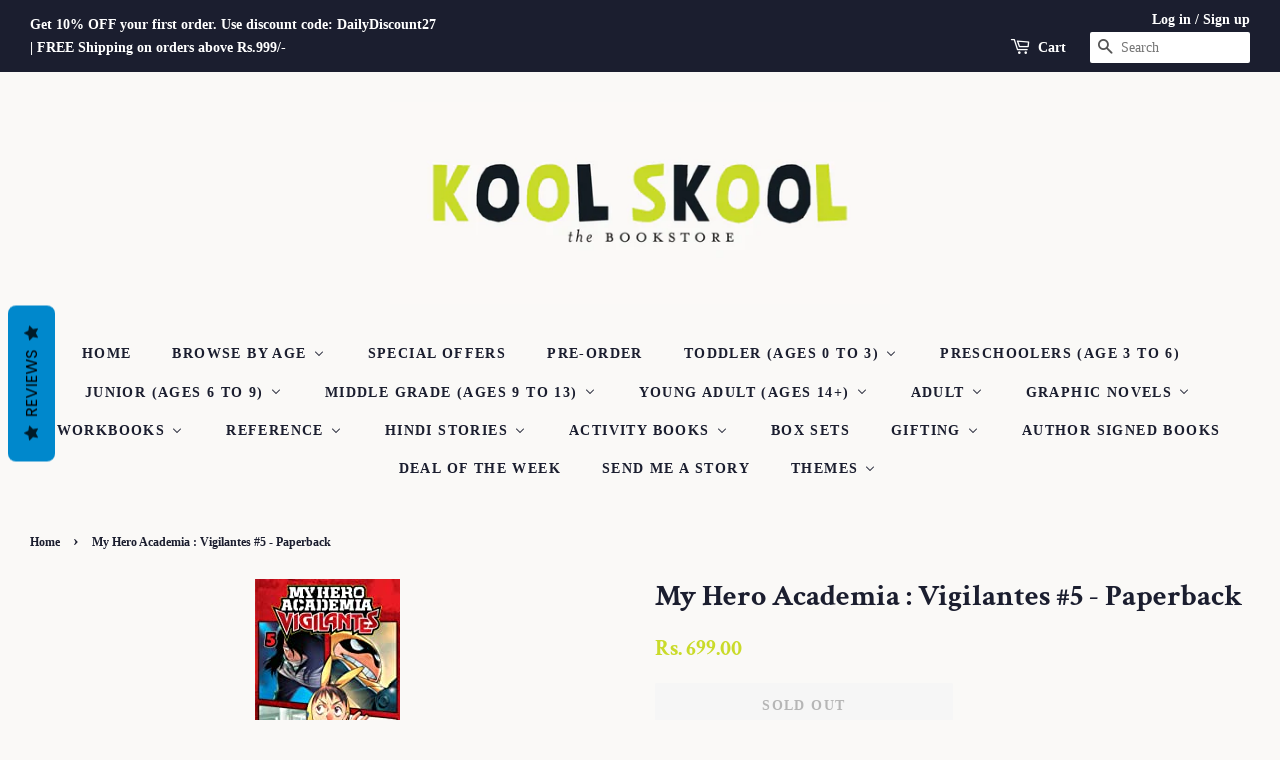

--- FILE ---
content_type: text/html; charset=utf-8
request_url: https://koolskoolbookstore.com/products/my-hero-academia-vigilantes-vol-5
body_size: 50273
content:
<!doctype html>
<html class="no-js">
<head>
                
<title>My Hero Academia : Vigilantes #5 - Paperback</title> 
                
<!-- "snippets/limespot.liquid" was not rendered, the associated app was uninstalled -->
<!-- "snippets/booster-seo.liquid" was not rendered, the associated app was uninstalled -->

  <!-- Basic page needs ================================================== -->
  <meta charset="utf-8">
  <meta http-equiv="X-UA-Compatible" content="IE=edge,chrome=1">

  

  <!-- Title and description ================================================== -->
  

  

  <!-- Social meta ================================================== -->
  <!-- /snippets/social-meta-tags.liquid -->




<meta property="og:site_name" content="KoolSkool The Bookstore">
<meta property="og:url" content="https://koolskoolbookstore.com/products/my-hero-academia-vigilantes-vol-5">
<meta property="og:title" content="My Hero Academia : Vigilantes #5 - Paperback">
<meta property="og:type" content="product">
<meta property="og:description" content="Not everyone needs a license to fight for justice!In a superpowered society, there is nothing ordinary about evil anymore. Heroes, trained and licensed to protect and defend the public against supervillains, stand above all the rest. Not everyone can be a hero, however, and there are those who would use their powers to">

  <meta property="og:price:amount" content="699.00">
  <meta property="og:price:currency" content="INR">

<meta property="og:image" content="http://koolskoolbookstore.com/cdn/shop/products/22_7f05fa06-dfab-4d5e-8a0c-22294aa5cba8_1200x1200.jpg?v=1752315260">
<meta property="og:image:secure_url" content="https://koolskoolbookstore.com/cdn/shop/products/22_7f05fa06-dfab-4d5e-8a0c-22294aa5cba8_1200x1200.jpg?v=1752315260">


<meta name="twitter:card" content="summary_large_image">
<meta name="twitter:title" content="My Hero Academia : Vigilantes #5 - Paperback">
<meta name="twitter:description" content="Not everyone needs a license to fight for justice!In a superpowered society, there is nothing ordinary about evil anymore. Heroes, trained and licensed to protect and defend the public against supervillains, stand above all the rest. Not everyone can be a hero, however, and there are those who would use their powers to">


  <!-- Helpers ================================================== -->
  <link rel="canonical" href="https://koolskoolbookstore.com/products/my-hero-academia-vigilantes-vol-5">
  <meta name="viewport" content="width=device-width,initial-scale=1">
  <meta name="theme-color" content="#cadb2a">
  <meta name="facebook-domain-verification" content="71zmtsll6liij9xw0pflvgl2e8u3qd" />

<!-- Google Tag Manager -->
<script>(function(w,d,s,l,i){w[l]=w[l]||[];w[l].push({'gtm.start':
new Date().getTime(),event:'gtm.js'});var f=d.getElementsByTagName(s)[0],
j=d.createElement(s),dl=l!='dataLayer'?'&l='+l:'';j.async=true;j.src=
'https://www.googletagmanager.com/gtm.js?id='+i+dl;f.parentNode.insertBefore(j,f);
})(window,document,'script','dataLayer','GTM-WNCDLDD');</script>
<!-- End Google Tag Manager -->
  
  <!-- CSS ================================================== -->
  <link href="//koolskoolbookstore.com/cdn/shop/t/26/assets/timber.scss.css?v=91594887358416615541759259838" rel="stylesheet" type="text/css" media="all" />
  <link href="//koolskoolbookstore.com/cdn/shop/t/26/assets/theme.scss.css?v=105306873050396395181759259838" rel="stylesheet" type="text/css" media="all" />

  <script>
    window.theme = window.theme || {};

    var theme = {
      strings: {
        addToCart: "Add to Cart",
        soldOut: "Sold Out",
        unavailable: "Unavailable",
        zoomClose: "Close (Esc)",
        zoomPrev: "Previous (Left arrow key)",
        zoomNext: "Next (Right arrow key)",
        addressError: "Error looking up that address",
        addressNoResults: "No results for that address",
        addressQueryLimit: "You have exceeded the Google API usage limit. Consider upgrading to a \u003ca href=\"https:\/\/developers.google.com\/maps\/premium\/usage-limits\"\u003ePremium Plan\u003c\/a\u003e.",
        authError: "There was a problem authenticating your Google Maps API Key."
      },
      settings: {
        // Adding some settings to allow the editor to update correctly when they are changed
        enableWideLayout: true,
        typeAccentTransform: true,
        typeAccentSpacing: true,
        baseFontSize: '16px',
        headerBaseFontSize: '30px',
        accentFontSize: '14px'
      },
      variables: {
        mediaQueryMedium: 'screen and (max-width: 768px)',
        bpSmall: false
      },
      moneyFormat: "Rs. {{amount}}"
    }

    document.documentElement.className = document.documentElement.className.replace('no-js', 'supports-js');
  </script>

  <!-- Header hook for plugins ================================================== -->
  
  
  <script>window.performance && window.performance.mark && window.performance.mark('shopify.content_for_header.start');</script><meta name="google-site-verification" content="304_AsqgMeGVfAkbk-4q2_Nbk3vPmJgo57b_XC2PM1c">
<meta id="shopify-digital-wallet" name="shopify-digital-wallet" content="/26348847170/digital_wallets/dialog">
<link rel="alternate" type="application/json+oembed" href="https://koolskoolbookstore.com/products/my-hero-academia-vigilantes-vol-5.oembed">
<script async="async" src="/checkouts/internal/preloads.js?locale=en-IN"></script>
<script id="shopify-features" type="application/json">{"accessToken":"c0174ef913174ff6dd57dd559a08f2fe","betas":["rich-media-storefront-analytics"],"domain":"koolskoolbookstore.com","predictiveSearch":true,"shopId":26348847170,"locale":"en"}</script>
<script>var Shopify = Shopify || {};
Shopify.shop = "kool-skool-the-bookstore.myshopify.com";
Shopify.locale = "en";
Shopify.currency = {"active":"INR","rate":"1.0"};
Shopify.country = "IN";
Shopify.theme = {"name":"KS Live - AMIT","id":83084738626,"schema_name":"Minimal","schema_version":"11.7.15","theme_store_id":380,"role":"main"};
Shopify.theme.handle = "null";
Shopify.theme.style = {"id":null,"handle":null};
Shopify.cdnHost = "koolskoolbookstore.com/cdn";
Shopify.routes = Shopify.routes || {};
Shopify.routes.root = "/";</script>
<script type="module">!function(o){(o.Shopify=o.Shopify||{}).modules=!0}(window);</script>
<script>!function(o){function n(){var o=[];function n(){o.push(Array.prototype.slice.apply(arguments))}return n.q=o,n}var t=o.Shopify=o.Shopify||{};t.loadFeatures=n(),t.autoloadFeatures=n()}(window);</script>
<script id="shop-js-analytics" type="application/json">{"pageType":"product"}</script>
<script defer="defer" async type="module" src="//koolskoolbookstore.com/cdn/shopifycloud/shop-js/modules/v2/client.init-shop-cart-sync_BT-GjEfc.en.esm.js"></script>
<script defer="defer" async type="module" src="//koolskoolbookstore.com/cdn/shopifycloud/shop-js/modules/v2/chunk.common_D58fp_Oc.esm.js"></script>
<script defer="defer" async type="module" src="//koolskoolbookstore.com/cdn/shopifycloud/shop-js/modules/v2/chunk.modal_xMitdFEc.esm.js"></script>
<script type="module">
  await import("//koolskoolbookstore.com/cdn/shopifycloud/shop-js/modules/v2/client.init-shop-cart-sync_BT-GjEfc.en.esm.js");
await import("//koolskoolbookstore.com/cdn/shopifycloud/shop-js/modules/v2/chunk.common_D58fp_Oc.esm.js");
await import("//koolskoolbookstore.com/cdn/shopifycloud/shop-js/modules/v2/chunk.modal_xMitdFEc.esm.js");

  window.Shopify.SignInWithShop?.initShopCartSync?.({"fedCMEnabled":true,"windoidEnabled":true});

</script>
<script>(function() {
  var isLoaded = false;
  function asyncLoad() {
    if (isLoaded) return;
    isLoaded = true;
    var urls = ["https:\/\/cloudsearch-1f874.kxcdn.com\/shopify.js?srp=\/a\/search\u0026shop=kool-skool-the-bookstore.myshopify.com","https:\/\/statics2.kudobuzz.com\/widgets\/widgetloader.js?uid=1093522414e71b09bff8b3acbfd755f54aeafbd382973103e270179f7cb15cf7b9c708aea33485eb5f85c274c501615553\u0026shop=kool-skool-the-bookstore.myshopify.com","https:\/\/cdn.shopify.com\/s\/files\/1\/0263\/4884\/7170\/t\/26\/assets\/globo.formbuilder.init.js?v=1617614514\u0026shop=kool-skool-the-bookstore.myshopify.com"];
    for (var i = 0; i < urls.length; i++) {
      var s = document.createElement('script');
      s.type = 'text/javascript';
      s.async = true;
      s.src = urls[i];
      var x = document.getElementsByTagName('script')[0];
      x.parentNode.insertBefore(s, x);
    }
  };
  if(window.attachEvent) {
    window.attachEvent('onload', asyncLoad);
  } else {
    window.addEventListener('load', asyncLoad, false);
  }
})();</script>
<script id="__st">var __st={"a":26348847170,"offset":-18000,"reqid":"eaf28f6d-65f2-4038-a694-e37df8119b1f-1769098334","pageurl":"koolskoolbookstore.com\/products\/my-hero-academia-vigilantes-vol-5","u":"c6d0a9b7722b","p":"product","rtyp":"product","rid":4542866194498};</script>
<script>window.ShopifyPaypalV4VisibilityTracking = true;</script>
<script id="captcha-bootstrap">!function(){'use strict';const t='contact',e='account',n='new_comment',o=[[t,t],['blogs',n],['comments',n],[t,'customer']],c=[[e,'customer_login'],[e,'guest_login'],[e,'recover_customer_password'],[e,'create_customer']],r=t=>t.map((([t,e])=>`form[action*='/${t}']:not([data-nocaptcha='true']) input[name='form_type'][value='${e}']`)).join(','),a=t=>()=>t?[...document.querySelectorAll(t)].map((t=>t.form)):[];function s(){const t=[...o],e=r(t);return a(e)}const i='password',u='form_key',d=['recaptcha-v3-token','g-recaptcha-response','h-captcha-response',i],f=()=>{try{return window.sessionStorage}catch{return}},m='__shopify_v',_=t=>t.elements[u];function p(t,e,n=!1){try{const o=window.sessionStorage,c=JSON.parse(o.getItem(e)),{data:r}=function(t){const{data:e,action:n}=t;return t[m]||n?{data:e,action:n}:{data:t,action:n}}(c);for(const[e,n]of Object.entries(r))t.elements[e]&&(t.elements[e].value=n);n&&o.removeItem(e)}catch(o){console.error('form repopulation failed',{error:o})}}const l='form_type',E='cptcha';function T(t){t.dataset[E]=!0}const w=window,h=w.document,L='Shopify',v='ce_forms',y='captcha';let A=!1;((t,e)=>{const n=(g='f06e6c50-85a8-45c8-87d0-21a2b65856fe',I='https://cdn.shopify.com/shopifycloud/storefront-forms-hcaptcha/ce_storefront_forms_captcha_hcaptcha.v1.5.2.iife.js',D={infoText:'Protected by hCaptcha',privacyText:'Privacy',termsText:'Terms'},(t,e,n)=>{const o=w[L][v],c=o.bindForm;if(c)return c(t,g,e,D).then(n);var r;o.q.push([[t,g,e,D],n]),r=I,A||(h.body.append(Object.assign(h.createElement('script'),{id:'captcha-provider',async:!0,src:r})),A=!0)});var g,I,D;w[L]=w[L]||{},w[L][v]=w[L][v]||{},w[L][v].q=[],w[L][y]=w[L][y]||{},w[L][y].protect=function(t,e){n(t,void 0,e),T(t)},Object.freeze(w[L][y]),function(t,e,n,w,h,L){const[v,y,A,g]=function(t,e,n){const i=e?o:[],u=t?c:[],d=[...i,...u],f=r(d),m=r(i),_=r(d.filter((([t,e])=>n.includes(e))));return[a(f),a(m),a(_),s()]}(w,h,L),I=t=>{const e=t.target;return e instanceof HTMLFormElement?e:e&&e.form},D=t=>v().includes(t);t.addEventListener('submit',(t=>{const e=I(t);if(!e)return;const n=D(e)&&!e.dataset.hcaptchaBound&&!e.dataset.recaptchaBound,o=_(e),c=g().includes(e)&&(!o||!o.value);(n||c)&&t.preventDefault(),c&&!n&&(function(t){try{if(!f())return;!function(t){const e=f();if(!e)return;const n=_(t);if(!n)return;const o=n.value;o&&e.removeItem(o)}(t);const e=Array.from(Array(32),(()=>Math.random().toString(36)[2])).join('');!function(t,e){_(t)||t.append(Object.assign(document.createElement('input'),{type:'hidden',name:u})),t.elements[u].value=e}(t,e),function(t,e){const n=f();if(!n)return;const o=[...t.querySelectorAll(`input[type='${i}']`)].map((({name:t})=>t)),c=[...d,...o],r={};for(const[a,s]of new FormData(t).entries())c.includes(a)||(r[a]=s);n.setItem(e,JSON.stringify({[m]:1,action:t.action,data:r}))}(t,e)}catch(e){console.error('failed to persist form',e)}}(e),e.submit())}));const S=(t,e)=>{t&&!t.dataset[E]&&(n(t,e.some((e=>e===t))),T(t))};for(const o of['focusin','change'])t.addEventListener(o,(t=>{const e=I(t);D(e)&&S(e,y())}));const B=e.get('form_key'),M=e.get(l),P=B&&M;t.addEventListener('DOMContentLoaded',(()=>{const t=y();if(P)for(const e of t)e.elements[l].value===M&&p(e,B);[...new Set([...A(),...v().filter((t=>'true'===t.dataset.shopifyCaptcha))])].forEach((e=>S(e,t)))}))}(h,new URLSearchParams(w.location.search),n,t,e,['guest_login'])})(!0,!0)}();</script>
<script integrity="sha256-4kQ18oKyAcykRKYeNunJcIwy7WH5gtpwJnB7kiuLZ1E=" data-source-attribution="shopify.loadfeatures" defer="defer" src="//koolskoolbookstore.com/cdn/shopifycloud/storefront/assets/storefront/load_feature-a0a9edcb.js" crossorigin="anonymous"></script>
<script data-source-attribution="shopify.dynamic_checkout.dynamic.init">var Shopify=Shopify||{};Shopify.PaymentButton=Shopify.PaymentButton||{isStorefrontPortableWallets:!0,init:function(){window.Shopify.PaymentButton.init=function(){};var t=document.createElement("script");t.src="https://koolskoolbookstore.com/cdn/shopifycloud/portable-wallets/latest/portable-wallets.en.js",t.type="module",document.head.appendChild(t)}};
</script>
<script data-source-attribution="shopify.dynamic_checkout.buyer_consent">
  function portableWalletsHideBuyerConsent(e){var t=document.getElementById("shopify-buyer-consent"),n=document.getElementById("shopify-subscription-policy-button");t&&n&&(t.classList.add("hidden"),t.setAttribute("aria-hidden","true"),n.removeEventListener("click",e))}function portableWalletsShowBuyerConsent(e){var t=document.getElementById("shopify-buyer-consent"),n=document.getElementById("shopify-subscription-policy-button");t&&n&&(t.classList.remove("hidden"),t.removeAttribute("aria-hidden"),n.addEventListener("click",e))}window.Shopify?.PaymentButton&&(window.Shopify.PaymentButton.hideBuyerConsent=portableWalletsHideBuyerConsent,window.Shopify.PaymentButton.showBuyerConsent=portableWalletsShowBuyerConsent);
</script>
<script data-source-attribution="shopify.dynamic_checkout.cart.bootstrap">document.addEventListener("DOMContentLoaded",(function(){function t(){return document.querySelector("shopify-accelerated-checkout-cart, shopify-accelerated-checkout")}if(t())Shopify.PaymentButton.init();else{new MutationObserver((function(e,n){t()&&(Shopify.PaymentButton.init(),n.disconnect())})).observe(document.body,{childList:!0,subtree:!0})}}));
</script>
<link id="shopify-accelerated-checkout-styles" rel="stylesheet" media="screen" href="https://koolskoolbookstore.com/cdn/shopifycloud/portable-wallets/latest/accelerated-checkout-backwards-compat.css" crossorigin="anonymous">
<style id="shopify-accelerated-checkout-cart">
        #shopify-buyer-consent {
  margin-top: 1em;
  display: inline-block;
  width: 100%;
}

#shopify-buyer-consent.hidden {
  display: none;
}

#shopify-subscription-policy-button {
  background: none;
  border: none;
  padding: 0;
  text-decoration: underline;
  font-size: inherit;
  cursor: pointer;
}

#shopify-subscription-policy-button::before {
  box-shadow: none;
}

      </style>

<script>window.performance && window.performance.mark && window.performance.mark('shopify.content_for_header.end');</script>

  <script src="//koolskoolbookstore.com/cdn/shop/t/26/assets/jquery-2.2.3.min.js?v=58211863146907186831592244745" type="text/javascript"></script>

  <script src="//koolskoolbookstore.com/cdn/shop/t/26/assets/lazysizes.min.js?v=155223123402716617051592244746" async="async"></script>

  
  

<script src='//koolskoolbookstore.com/cdn/shop/t/26/assets/better-search.js?v=86501540756785068551592244739' defer='defer'></script><link href="//koolskoolbookstore.com/cdn/shop/t/26/assets/daily-deals.scss?v=38707212644298906821594428378" rel="stylesheet" type="text/css" media="all" />

<!-- Added by AVADA SEO Suite -->






<meta name="twitter:image" content="http://koolskoolbookstore.com/cdn/shop/products/22_7f05fa06-dfab-4d5e-8a0c-22294aa5cba8.jpg?v=1752315260">
    




<!-- /Added by AVADA SEO Suite -->
















<div class="evm-wiser-popup-mainsection"></div>	<!-- BEGIN app block: shopify://apps/powerful-form-builder/blocks/app-embed/e4bcb1eb-35b2-42e6-bc37-bfe0e1542c9d --><script type="text/javascript" hs-ignore data-cookieconsent="ignore">
  var Globo = Globo || {};
  var globoFormbuilderRecaptchaInit = function(){};
  var globoFormbuilderHcaptchaInit = function(){};
  window.Globo.FormBuilder = window.Globo.FormBuilder || {};
  window.Globo.FormBuilder.shop = {"configuration":{"money_format":"Rs. {{amount}}"},"pricing":{"features":{"bulkOrderForm":false,"cartForm":false,"fileUpload":2,"removeCopyright":false,"restrictedEmailDomains":false,"metrics":true}},"settings":{"copyright":"Powered by Globo <a href=\"https://apps.shopify.com/form-builder-contact-form\" target=\"_blank\">Contact Form</a>","hideWaterMark":false,"reCaptcha":{"recaptchaType":"v2","siteKey":false,"languageCode":"en"},"hCaptcha":{"siteKey":false},"scrollTop":false,"customCssCode":"","customCssEnabled":false,"additionalColumns":[]},"encryption_form_id":0,"url":"https://form.globo.io/","CDN_URL":"https://dxo9oalx9qc1s.cloudfront.net","app_id":"1783207"};

  if(window.Globo.FormBuilder.shop.settings.customCssEnabled && window.Globo.FormBuilder.shop.settings.customCssCode){
    const customStyle = document.createElement('style');
    customStyle.type = 'text/css';
    customStyle.innerHTML = window.Globo.FormBuilder.shop.settings.customCssCode;
    document.head.appendChild(customStyle);
  }

  window.Globo.FormBuilder.forms = [];
    
      
      
      
      window.Globo.FormBuilder.forms[10029] = {"10029":{"elements":[{"id":"group-1","type":"group","label":"Page 1","description":"","elements":[{"id":"name","type":"name","label":"Name","placeholder":"Name","description":"","required":true,"columnWidth":50},{"id":"text","type":"text","label":"Date of Birth","placeholder":"DD-MM-YY","description":"","required":true,"columnWidth":50,"conditionalField":false},{"id":"email","type":"email","label":"Email","placeholder":"Email","description":"","required":true,"columnWidth":50,"conditionalField":false},{"id":"phone","type":"phone","label":"Phone","placeholder":"","description":"","required":true,"columnWidth":50,"conditionalField":false},{"id":"textarea-1","type":"textarea","label":{"en":"Address"},"placeholder":"","description":"","limitCharacters":false,"characters":100,"hideLabel":false,"keepPositionLabel":false,"columnWidth":100,"displayType":"show","displayDisjunctive":false,"conditionalField":false,"required":true},{"id":"textarea","type":"textarea","label":"Please list your 5 favourite books","placeholder":"","description":"","required":true,"columnWidth":100,"conditionalField":false},{"id":"textarea-2","type":"textarea","label":"Please list 5 books \/series you did not enjoy. ","placeholder":"","description":"","required":true,"columnWidth":100,"conditionalField":false},{"id":"textarea-3","type":"textarea","label":"Books you already have. ","placeholder":"","description":"List as many books as you can, rate them between 1 (enjoyed the least) to 5 (enjoyed the most), so that we do not send you books you`ve already read. (You do not need to list the books already mentioned above)","required":true,"columnWidth":100,"conditionalField":false},{"id":"textarea-4","type":"textarea","label":"Your Wishlist","placeholder":"","description":"Please mention names of books you'd like to read in the future. ","required":true,"columnWidth":100,"conditionalField":false},{"id":"checkbox","type":"checkbox","label":"The kind of stories you really enjoy. ","options":"Mystery\nHumour\nFantasy\nAction\nAdventure\nSchool Stories\nSupernatural\nAnimal Stories\nClassic Stories\nHistoric Fiction \nRealistic Fiction \nSports Stories\nWar Stories\nNon-fiction: Science\nNon-fiction: History","description":"","required":true,"columnWidth":50,"conditionalField":false},{"id":"checkbox-2","type":"checkbox","label":"Would you like to experiment with genres and authors outside your comfort zone?","options":"Yes\nNo","description":"","required":true,"columnWidth":100,"conditionalField":false,"onlyShowIf":false,"checkbox":false}]}],"errorMessage":{"required":"Please fill in field","invalid":"Invalid","invalidName":"Invalid name","invalidEmail":"Invalid email","invalidURL":"Invalid URL","invalidPhone":"Invalid phone","invalidNumber":"Invalid number","invalidPassword":"Invalid password","confirmPasswordNotMatch":"The password and confirmation password do not match","customerAlreadyExists":"Customer already exists","fileSizeLimit":"File size limit exceeded","fileNotAllowed":"File extension not allowed","requiredCaptcha":"Please, enter the captcha","otherError":"Something went wrong, please try again"},"appearance":{"layout":"default","width":600,"style":"classic","mainColor":"#EB1256","headingColor":"#000","labelColor":"#000","descriptionColor":"#6c757d","optionColor":"#000","background":"none","backgroundColor":"#FFF","backgroundImage":"","backgroundImageAlignment":"middle","floatingIcon":"\u003csvg aria-hidden=\"true\" focusable=\"false\" data-prefix=\"far\" data-icon=\"envelope\" class=\"svg-inline--fa fa-envelope fa-w-16\" role=\"img\" xmlns=\"http:\/\/www.w3.org\/2000\/svg\" viewBox=\"0 0 512 512\"\u003e\u003cpath fill=\"currentColor\" d=\"M464 64H48C21.49 64 0 85.49 0 112v288c0 26.51 21.49 48 48 48h416c26.51 0 48-21.49 48-48V112c0-26.51-21.49-48-48-48zm0 48v40.805c-22.422 18.259-58.168 46.651-134.587 106.49-16.841 13.247-50.201 45.072-73.413 44.701-23.208.375-56.579-31.459-73.413-44.701C106.18 199.465 70.425 171.067 48 152.805V112h416zM48 400V214.398c22.914 18.251 55.409 43.862 104.938 82.646 21.857 17.205 60.134 55.186 103.062 54.955 42.717.231 80.509-37.199 103.053-54.947 49.528-38.783 82.032-64.401 104.947-82.653V400H48z\"\u003e\u003c\/path\u003e\u003c\/svg\u003e","floatingText":"","displayOnAllPage":false,"position":"bottom right","colorScheme":{"solidButton":{"red":235,"green":18,"blue":86},"solidButtonLabel":{"red":255,"green":255,"blue":255},"text":{"red":0,"green":0,"blue":0},"outlineButton":{"red":235,"green":18,"blue":86},"background":null},"theme_design":true},"afterSubmit":{"action":"redirectToPage","message":"\u003ch4\u003eCongratulations on taking your first step into the world of amazing books!\u003c\/h4\u003e","redirectUrl":"https:\/\/koolskoolbookstore.com\/cart"},"footer":{"description":"\u003cp\u003eCongratulations on taking your first step into the world of amazing books. \u003c\/p\u003e","previousText":"Previous","nextText":"Next","submitText":"Submit","submitFullWidth":false,"submitAlignment":"left"},"header":{"active":true,"title":"Junior Book Club - Reader Information","description":"\u003cp\u003ePlease fill this form with as much detail as possible. This information helps us select the very best books to suit your interests.\u003c\/p\u003e"},"isStepByStepForm":true,"reCaptcha":{"enable":false},"html":"\n\u003cdiv class=\"globo-form default-form globo-form-id-10029 \" data-locale=\"en\" \u003e\n\n\u003cstyle\u003e\n\n\n    :root .globo-form-app[data-id=\"10029\"]{\n        \n        --gfb-color-solidButton: 235,18,86;\n        --gfb-color-solidButtonColor: rgb(var(--gfb-color-solidButton));\n        --gfb-color-solidButtonLabel: 255,255,255;\n        --gfb-color-solidButtonLabelColor: rgb(var(--gfb-color-solidButtonLabel));\n        --gfb-color-text: 0,0,0;\n        --gfb-color-textColor: rgb(var(--gfb-color-text));\n        --gfb-color-outlineButton: 235,18,86;\n        --gfb-color-outlineButtonColor: rgb(var(--gfb-color-outlineButton));\n        --gfb-color-background: ,,;\n        --gfb-color-backgroundColor: rgb(var(--gfb-color-background));\n        \n        --gfb-main-color: #EB1256;\n        --gfb-primary-color: var(--gfb-color-solidButtonColor, var(--gfb-main-color));\n        --gfb-primary-text-color: var(--gfb-color-solidButtonLabelColor, #FFF);\n        --gfb-form-width: 600px;\n        --gfb-font-family: inherit;\n        --gfb-font-style: inherit;\n        --gfb--image: 40%;\n        --gfb-image-ratio-draft: var(--gfb--image);\n        --gfb-image-ratio: var(--gfb-image-ratio-draft);\n        \n        --gfb-bg-temp-color: #FFF;\n        --gfb-bg-position: middle;\n        \n        --gfb-bg-color: var(--gfb-color-backgroundColor, var(--gfb-bg-temp-color));\n        \n    }\n    \n.globo-form-id-10029 .globo-form-app{\n    max-width: 600px;\n    width: -webkit-fill-available;\n    \n    background-color: unset;\n    \n    \n}\n\n.globo-form-id-10029 .globo-form-app .globo-heading{\n    color: var(--gfb-color-textColor, #000)\n}\n\n\n\n.globo-form-id-10029 .globo-form-app .globo-description,\n.globo-form-id-10029 .globo-form-app .header .globo-description{\n    --gfb-color-description: rgba(var(--gfb-color-text), 0.8);\n    color: var(--gfb-color-description, #6c757d);\n}\n.globo-form-id-10029 .globo-form-app .globo-label,\n.globo-form-id-10029 .globo-form-app .globo-form-control label.globo-label,\n.globo-form-id-10029 .globo-form-app .globo-form-control label.globo-label span.label-content{\n    color: var(--gfb-color-textColor, #000);\n    text-align: left;\n}\n.globo-form-id-10029 .globo-form-app .globo-label.globo-position-label{\n    height: 20px !important;\n}\n.globo-form-id-10029 .globo-form-app .globo-form-control .help-text.globo-description,\n.globo-form-id-10029 .globo-form-app .globo-form-control span.globo-description{\n    --gfb-color-description: rgba(var(--gfb-color-text), 0.8);\n    color: var(--gfb-color-description, #6c757d);\n}\n.globo-form-id-10029 .globo-form-app .globo-form-control .checkbox-wrapper .globo-option,\n.globo-form-id-10029 .globo-form-app .globo-form-control .radio-wrapper .globo-option\n{\n    color: var(--gfb-color-textColor, #000);\n}\n.globo-form-id-10029 .globo-form-app .footer,\n.globo-form-id-10029 .globo-form-app .gfb__footer{\n    text-align:left;\n}\n.globo-form-id-10029 .globo-form-app .footer button,\n.globo-form-id-10029 .globo-form-app .gfb__footer button{\n    border:1px solid var(--gfb-primary-color);\n    \n}\n.globo-form-id-10029 .globo-form-app .footer button.submit,\n.globo-form-id-10029 .globo-form-app .gfb__footer button.submit\n.globo-form-id-10029 .globo-form-app .footer button.checkout,\n.globo-form-id-10029 .globo-form-app .gfb__footer button.checkout,\n.globo-form-id-10029 .globo-form-app .footer button.action.loading .spinner,\n.globo-form-id-10029 .globo-form-app .gfb__footer button.action.loading .spinner{\n    background-color: var(--gfb-primary-color);\n    color : #ffffff;\n}\n.globo-form-id-10029 .globo-form-app .globo-form-control .star-rating\u003efieldset:not(:checked)\u003elabel:before {\n    content: url('data:image\/svg+xml; utf8, \u003csvg aria-hidden=\"true\" focusable=\"false\" data-prefix=\"far\" data-icon=\"star\" class=\"svg-inline--fa fa-star fa-w-18\" role=\"img\" xmlns=\"http:\/\/www.w3.org\/2000\/svg\" viewBox=\"0 0 576 512\"\u003e\u003cpath fill=\"%23EB1256\" d=\"M528.1 171.5L382 150.2 316.7 17.8c-11.7-23.6-45.6-23.9-57.4 0L194 150.2 47.9 171.5c-26.2 3.8-36.7 36.1-17.7 54.6l105.7 103-25 145.5c-4.5 26.3 23.2 46 46.4 33.7L288 439.6l130.7 68.7c23.2 12.2 50.9-7.4 46.4-33.7l-25-145.5 105.7-103c19-18.5 8.5-50.8-17.7-54.6zM388.6 312.3l23.7 138.4L288 385.4l-124.3 65.3 23.7-138.4-100.6-98 139-20.2 62.2-126 62.2 126 139 20.2-100.6 98z\"\u003e\u003c\/path\u003e\u003c\/svg\u003e');\n}\n.globo-form-id-10029 .globo-form-app .globo-form-control .star-rating\u003efieldset\u003einput:checked ~ label:before {\n    content: url('data:image\/svg+xml; utf8, \u003csvg aria-hidden=\"true\" focusable=\"false\" data-prefix=\"fas\" data-icon=\"star\" class=\"svg-inline--fa fa-star fa-w-18\" role=\"img\" xmlns=\"http:\/\/www.w3.org\/2000\/svg\" viewBox=\"0 0 576 512\"\u003e\u003cpath fill=\"%23EB1256\" d=\"M259.3 17.8L194 150.2 47.9 171.5c-26.2 3.8-36.7 36.1-17.7 54.6l105.7 103-25 145.5c-4.5 26.3 23.2 46 46.4 33.7L288 439.6l130.7 68.7c23.2 12.2 50.9-7.4 46.4-33.7l-25-145.5 105.7-103c19-18.5 8.5-50.8-17.7-54.6L382 150.2 316.7 17.8c-11.7-23.6-45.6-23.9-57.4 0z\"\u003e\u003c\/path\u003e\u003c\/svg\u003e');\n}\n.globo-form-id-10029 .globo-form-app .globo-form-control .star-rating\u003efieldset:not(:checked)\u003elabel:hover:before,\n.globo-form-id-10029 .globo-form-app .globo-form-control .star-rating\u003efieldset:not(:checked)\u003elabel:hover ~ label:before{\n    content : url('data:image\/svg+xml; utf8, \u003csvg aria-hidden=\"true\" focusable=\"false\" data-prefix=\"fas\" data-icon=\"star\" class=\"svg-inline--fa fa-star fa-w-18\" role=\"img\" xmlns=\"http:\/\/www.w3.org\/2000\/svg\" viewBox=\"0 0 576 512\"\u003e\u003cpath fill=\"%23EB1256\" d=\"M259.3 17.8L194 150.2 47.9 171.5c-26.2 3.8-36.7 36.1-17.7 54.6l105.7 103-25 145.5c-4.5 26.3 23.2 46 46.4 33.7L288 439.6l130.7 68.7c23.2 12.2 50.9-7.4 46.4-33.7l-25-145.5 105.7-103c19-18.5 8.5-50.8-17.7-54.6L382 150.2 316.7 17.8c-11.7-23.6-45.6-23.9-57.4 0z\"\u003e\u003c\/path\u003e\u003c\/svg\u003e')\n}\n.globo-form-id-10029 .globo-form-app .globo-form-control .checkbox-wrapper .checkbox-input:checked ~ .checkbox-label:before {\n    border-color: var(--gfb-primary-color);\n    box-shadow: 0 4px 6px rgba(50,50,93,0.11), 0 1px 3px rgba(0,0,0,0.08);\n    background-color: var(--gfb-primary-color);\n}\n.globo-form-id-10029 .globo-form-app .step.-completed .step__number,\n.globo-form-id-10029 .globo-form-app .line.-progress,\n.globo-form-id-10029 .globo-form-app .line.-start{\n    background-color: var(--gfb-primary-color);\n}\n.globo-form-id-10029 .globo-form-app .checkmark__check,\n.globo-form-id-10029 .globo-form-app .checkmark__circle{\n    stroke: var(--gfb-primary-color);\n}\n.globo-form-id-10029 .floating-button{\n    background-color: var(--gfb-primary-color);\n}\n.globo-form-id-10029 .globo-form-app .globo-form-control .checkbox-wrapper .checkbox-input ~ .checkbox-label:before,\n.globo-form-app .globo-form-control .radio-wrapper .radio-input ~ .radio-label:after{\n    border-color : var(--gfb-primary-color);\n}\n.globo-form-id-10029 .flatpickr-day.selected, \n.globo-form-id-10029 .flatpickr-day.startRange, \n.globo-form-id-10029 .flatpickr-day.endRange, \n.globo-form-id-10029 .flatpickr-day.selected.inRange, \n.globo-form-id-10029 .flatpickr-day.startRange.inRange, \n.globo-form-id-10029 .flatpickr-day.endRange.inRange, \n.globo-form-id-10029 .flatpickr-day.selected:focus, \n.globo-form-id-10029 .flatpickr-day.startRange:focus, \n.globo-form-id-10029 .flatpickr-day.endRange:focus, \n.globo-form-id-10029 .flatpickr-day.selected:hover, \n.globo-form-id-10029 .flatpickr-day.startRange:hover, \n.globo-form-id-10029 .flatpickr-day.endRange:hover, \n.globo-form-id-10029 .flatpickr-day.selected.prevMonthDay, \n.globo-form-id-10029 .flatpickr-day.startRange.prevMonthDay, \n.globo-form-id-10029 .flatpickr-day.endRange.prevMonthDay, \n.globo-form-id-10029 .flatpickr-day.selected.nextMonthDay, \n.globo-form-id-10029 .flatpickr-day.startRange.nextMonthDay, \n.globo-form-id-10029 .flatpickr-day.endRange.nextMonthDay {\n    background: var(--gfb-primary-color);\n    border-color: var(--gfb-primary-color);\n}\n.globo-form-id-10029 .globo-paragraph {\n    background: ;\n    color: var(--gfb-color-textColor, );\n    width: 100%!important;\n}\n\n[dir=\"rtl\"] .globo-form-app .header .title,\n[dir=\"rtl\"] .globo-form-app .header .description,\n[dir=\"rtl\"] .globo-form-id-10029 .globo-form-app .globo-heading,\n[dir=\"rtl\"] .globo-form-id-10029 .globo-form-app .globo-label,\n[dir=\"rtl\"] .globo-form-id-10029 .globo-form-app .globo-form-control label.globo-label,\n[dir=\"rtl\"] .globo-form-id-10029 .globo-form-app .globo-form-control label.globo-label span.label-content{\n    text-align: right;\n}\n\n[dir=\"rtl\"] .globo-form-app .line {\n    left: unset;\n    right: 50%;\n}\n\n[dir=\"rtl\"] .globo-form-id-10029 .globo-form-app .line.-start {\n    left: unset;    \n    right: 0%;\n}\n\n\u003c\/style\u003e\n\n\n\n\n\u003cdiv class=\"globo-form-app default-layout gfb-style-classic  gfb-font-size-medium\" data-id=10029\u003e\n    \n    \u003cdiv class=\"header dismiss hidden\" onclick=\"Globo.FormBuilder.closeModalForm(this)\"\u003e\n        \u003csvg width=20 height=20 viewBox=\"0 0 20 20\" class=\"\" focusable=\"false\" aria-hidden=\"true\"\u003e\u003cpath d=\"M11.414 10l4.293-4.293a.999.999 0 1 0-1.414-1.414L10 8.586 5.707 4.293a.999.999 0 1 0-1.414 1.414L8.586 10l-4.293 4.293a.999.999 0 1 0 1.414 1.414L10 11.414l4.293 4.293a.997.997 0 0 0 1.414 0 .999.999 0 0 0 0-1.414L11.414 10z\" fill-rule=\"evenodd\"\u003e\u003c\/path\u003e\u003c\/svg\u003e\n    \u003c\/div\u003e\n    \u003cform class=\"g-container\" novalidate action=\"https:\/\/form.globo.io\/api\/front\/form\/10029\/send\" method=\"POST\" enctype=\"multipart\/form-data\" data-id=10029\u003e\n        \n            \n            \u003cdiv class=\"header\"\u003e\n                \u003ch3 class=\"title globo-heading\"\u003eJunior Book Club - Reader Information\u003c\/h3\u003e\n                \n                \u003cdiv class=\"description globo-description\"\u003e\u003cp\u003ePlease fill this form with as much detail as possible. This information helps us select the very best books to suit your interests.\u003c\/p\u003e\u003c\/div\u003e\n                \n            \u003c\/div\u003e\n            \n        \n        \n            \u003cdiv class=\"globo-formbuilder-wizard\" data-id=10029\u003e\n                \u003cdiv class=\"wizard__content\"\u003e\n                    \u003cheader class=\"wizard__header\"\u003e\n                        \u003cdiv class=\"wizard__steps\"\u003e\n                        \u003cnav class=\"steps hidden\"\u003e\n                            \n                            \n                                \n                            \n                            \n                                \n                                \n                                \n                                \n                                \u003cdiv class=\"step last \" data-element-id=\"group-1\"  data-step=\"0\" \u003e\n                                    \u003cdiv class=\"step__content\"\u003e\n                                        \u003cp class=\"step__number\"\u003e\u003c\/p\u003e\n                                        \u003csvg class=\"checkmark\" xmlns=\"http:\/\/www.w3.org\/2000\/svg\" width=52 height=52 viewBox=\"0 0 52 52\"\u003e\n                                            \u003ccircle class=\"checkmark__circle\" cx=\"26\" cy=\"26\" r=\"25\" fill=\"none\"\/\u003e\n                                            \u003cpath class=\"checkmark__check\" fill=\"none\" d=\"M14.1 27.2l7.1 7.2 16.7-16.8\"\/\u003e\n                                        \u003c\/svg\u003e\n                                        \u003cdiv class=\"lines\"\u003e\n                                            \n                                                \u003cdiv class=\"line -start\"\u003e\u003c\/div\u003e\n                                            \n                                            \u003cdiv class=\"line -background\"\u003e\n                                            \u003c\/div\u003e\n                                            \u003cdiv class=\"line -progress\"\u003e\n                                            \u003c\/div\u003e\n                                        \u003c\/div\u003e  \n                                    \u003c\/div\u003e\n                                \u003c\/div\u003e\n                            \n                        \u003c\/nav\u003e\n                        \u003c\/div\u003e\n                    \u003c\/header\u003e\n                    \u003cdiv class=\"panels\"\u003e\n                        \n                        \n                        \n                        \n                        \u003cdiv class=\"panel \" data-element-id=\"group-1\" data-id=10029  data-step=\"0\" style=\"padding-top:0\"\u003e\n                            \n                                \n                                    \n\n\n\n\n\n\n\n\n\n\n\n\n\n\n\n    \n\n\n\n\n\n\n\n\n\n\u003cdiv class=\"globo-form-control layout-2-column \"  data-type='name'\u003e\n\n    \n        \n\u003clabel tabindex=\"0\" for=\"10029-name\" class=\"classic-label globo-label gfb__label-v2 \" data-label=\"Name\"\u003e\n    \u003cspan class=\"label-content\" data-label=\"Name\"\u003eName\u003c\/span\u003e\n    \n        \u003cspan\u003e\u003c\/span\u003e\n    \n\u003c\/label\u003e\n\n    \n\n    \u003cdiv class=\"globo-form-input\"\u003e\n        \n        \n        \u003cinput type=\"text\"  data-type=\"name\" class=\"classic-input\" id=\"10029-name\" name=\"name\" placeholder=\"Name\" presence  \u003e\n    \u003c\/div\u003e\n    \n    \u003csmall class=\"messages\"\u003e\u003c\/small\u003e\n\u003c\/div\u003e\n\n\n                                \n                                    \n\n\n\n\n\n\n\n\n\n\n\n\n\n\n\n    \n\n\n\n\n\n\n\n\n\n\u003cdiv class=\"globo-form-control layout-2-column \"  data-type='text'\u003e\n    \n    \n        \n\u003clabel tabindex=\"0\" for=\"10029-text\" class=\"classic-label globo-label gfb__label-v2 \" data-label=\"Date of Birth\"\u003e\n    \u003cspan class=\"label-content\" data-label=\"Date of Birth\"\u003eDate of Birth\u003c\/span\u003e\n    \n        \u003cspan\u003e\u003c\/span\u003e\n    \n\u003c\/label\u003e\n\n    \n\n    \u003cdiv class=\"globo-form-input\"\u003e\n        \n        \n        \u003cinput type=\"text\"  data-type=\"text\" class=\"classic-input\" id=\"10029-text\" name=\"text\" placeholder=\"DD-MM-YY\" presence  \u003e\n    \u003c\/div\u003e\n    \n    \u003csmall class=\"messages\"\u003e\u003c\/small\u003e\n\u003c\/div\u003e\n\n\n\n                                \n                                    \n\n\n\n\n\n\n\n\n\n\n\n\n\n\n\n    \n\n\n\n\n\n\n\n\n\n\u003cdiv class=\"globo-form-control layout-2-column \"  data-type='email'\u003e\n    \n    \n        \n\u003clabel tabindex=\"0\" for=\"10029-email\" class=\"classic-label globo-label gfb__label-v2 \" data-label=\"Email\"\u003e\n    \u003cspan class=\"label-content\" data-label=\"Email\"\u003eEmail\u003c\/span\u003e\n    \n        \u003cspan\u003e\u003c\/span\u003e\n    \n\u003c\/label\u003e\n\n    \n\n    \u003cdiv class=\"globo-form-input\"\u003e\n        \n        \n        \u003cinput type=\"text\"  data-type=\"email\" class=\"classic-input\" id=\"10029-email\" name=\"email\" placeholder=\"Email\" presence  \u003e\n    \u003c\/div\u003e\n    \n    \u003csmall class=\"messages\"\u003e\u003c\/small\u003e\n\u003c\/div\u003e\n\n\n                                \n                                    \n\n\n\n\n\n\n\n\n\n\n\n\n\n\n\n    \n\n\n\n\n\n\n\n\n\n\u003cdiv class=\"globo-form-control layout-2-column \"  data-type='phone' \u003e\n    \n    \n        \n\u003clabel tabindex=\"0\" for=\"10029-phone\" class=\"classic-label globo-label gfb__label-v2 \" data-label=\"Phone\"\u003e\n    \u003cspan class=\"label-content\" data-label=\"Phone\"\u003ePhone\u003c\/span\u003e\n    \n        \u003cspan\u003e\u003c\/span\u003e\n    \n\u003c\/label\u003e\n\n    \n\n    \u003cdiv class=\"globo-form-input gfb__phone-placeholder\" input-placeholder=\"\"\u003e\n        \n        \n        \n        \n        \u003cinput type=\"text\"  data-type=\"phone\" class=\"classic-input\" id=\"10029-phone\" name=\"phone\" placeholder=\"\" presence    default-country-code=\"\"\u003e\n    \u003c\/div\u003e\n    \n    \u003csmall class=\"messages\"\u003e\u003c\/small\u003e\n\u003c\/div\u003e\n\n\n                                \n                                    \n\n\n\n\n\n\n\n\n\n\n\n\n\n\n\n    \n\n\n\n\n\n\n\n\n\n\u003cdiv class=\"globo-form-control layout-1-column \"  data-type='textarea'\u003e\n    \n    \n        \n\u003clabel tabindex=\"0\" for=\"10029-textarea-1\" class=\"classic-label globo-label gfb__label-v2 \" data-label=\"Address\"\u003e\n    \u003cspan class=\"label-content\" data-label=\"Address\"\u003eAddress\u003c\/span\u003e\n    \n        \u003cspan class=\"text-danger text-smaller\"\u003e *\u003c\/span\u003e\n    \n\u003c\/label\u003e\n\n    \n\n    \u003cdiv class=\"globo-form-input\"\u003e\n        \n        \u003ctextarea id=\"10029-textarea-1\"  data-type=\"textarea\" class=\"classic-input\" rows=\"3\" name=\"textarea-1\" placeholder=\"\" presence  \u003e\u003c\/textarea\u003e\n    \u003c\/div\u003e\n    \n    \u003csmall class=\"messages\"\u003e\u003c\/small\u003e\n\u003c\/div\u003e\n\n\n                                \n                                    \n\n\n\n\n\n\n\n\n\n\n\n\n\n\n\n    \n\n\n\n\n\n\n\n\n\n\u003cdiv class=\"globo-form-control layout-1-column \"  data-type='textarea'\u003e\n    \n    \n        \n\u003clabel tabindex=\"0\" for=\"10029-textarea\" class=\"classic-label globo-label gfb__label-v2 \" data-label=\"Please list your 5 favourite books\"\u003e\n    \u003cspan class=\"label-content\" data-label=\"Please list your 5 favourite books\"\u003ePlease list your 5 favourite books\u003c\/span\u003e\n    \n        \u003cspan\u003e\u003c\/span\u003e\n    \n\u003c\/label\u003e\n\n    \n\n    \u003cdiv class=\"globo-form-input\"\u003e\n        \n        \u003ctextarea id=\"10029-textarea\"  data-type=\"textarea\" class=\"classic-input\" rows=\"3\" name=\"textarea\" placeholder=\"\" presence  \u003e\u003c\/textarea\u003e\n    \u003c\/div\u003e\n    \n    \u003csmall class=\"messages\"\u003e\u003c\/small\u003e\n\u003c\/div\u003e\n\n\n                                \n                                    \n\n\n\n\n\n\n\n\n\n\n\n\n\n\n\n    \n\n\n\n\n\n\n\n\n\n\u003cdiv class=\"globo-form-control layout-1-column \"  data-type='textarea'\u003e\n    \n    \n        \n\u003clabel tabindex=\"0\" for=\"10029-textarea-2\" class=\"classic-label globo-label gfb__label-v2 \" data-label=\"Please list 5 books \/series you did not enjoy. \"\u003e\n    \u003cspan class=\"label-content\" data-label=\"Please list 5 books \/series you did not enjoy. \"\u003ePlease list 5 books \/series you did not enjoy. \u003c\/span\u003e\n    \n        \u003cspan\u003e\u003c\/span\u003e\n    \n\u003c\/label\u003e\n\n    \n\n    \u003cdiv class=\"globo-form-input\"\u003e\n        \n        \u003ctextarea id=\"10029-textarea-2\"  data-type=\"textarea\" class=\"classic-input\" rows=\"3\" name=\"textarea-2\" placeholder=\"\" presence  \u003e\u003c\/textarea\u003e\n    \u003c\/div\u003e\n    \n    \u003csmall class=\"messages\"\u003e\u003c\/small\u003e\n\u003c\/div\u003e\n\n\n                                \n                                    \n\n\n\n\n\n\n\n\n\n\n\n\n\n\n\n    \n\n\n\n\n\n\n\n\n\n\u003cdiv class=\"globo-form-control layout-1-column \"  data-type='textarea'\u003e\n    \n    \n        \n\u003clabel tabindex=\"0\" for=\"10029-textarea-3\" class=\"classic-label globo-label gfb__label-v2 \" data-label=\"Books you already have. \"\u003e\n    \u003cspan class=\"label-content\" data-label=\"Books you already have. \"\u003eBooks you already have. \u003c\/span\u003e\n    \n        \u003cspan\u003e\u003c\/span\u003e\n    \n\u003c\/label\u003e\n\n    \n\n    \u003cdiv class=\"globo-form-input\"\u003e\n        \n        \u003ctextarea id=\"10029-textarea-3\"  data-type=\"textarea\" class=\"classic-input\" rows=\"3\" name=\"textarea-3\" placeholder=\"\" presence  \u003e\u003c\/textarea\u003e\n    \u003c\/div\u003e\n    \n        \u003csmall class=\"help-text globo-description\"\u003eList as many books as you can, rate them between 1 (enjoyed the least) to 5 (enjoyed the most), so that we do not send you books you`ve already read. (You do not need to list the books already mentioned above)\u003c\/small\u003e\n    \n    \u003csmall class=\"messages\"\u003e\u003c\/small\u003e\n\u003c\/div\u003e\n\n\n                                \n                                    \n\n\n\n\n\n\n\n\n\n\n\n\n\n\n\n    \n\n\n\n\n\n\n\n\n\n\u003cdiv class=\"globo-form-control layout-1-column \"  data-type='textarea'\u003e\n    \n    \n        \n\u003clabel tabindex=\"0\" for=\"10029-textarea-4\" class=\"classic-label globo-label gfb__label-v2 \" data-label=\"Your Wishlist\"\u003e\n    \u003cspan class=\"label-content\" data-label=\"Your Wishlist\"\u003eYour Wishlist\u003c\/span\u003e\n    \n        \u003cspan\u003e\u003c\/span\u003e\n    \n\u003c\/label\u003e\n\n    \n\n    \u003cdiv class=\"globo-form-input\"\u003e\n        \n        \u003ctextarea id=\"10029-textarea-4\"  data-type=\"textarea\" class=\"classic-input\" rows=\"3\" name=\"textarea-4\" placeholder=\"\" presence  \u003e\u003c\/textarea\u003e\n    \u003c\/div\u003e\n    \n        \u003csmall class=\"help-text globo-description\"\u003ePlease mention names of books you'd like to read in the future. \u003c\/small\u003e\n    \n    \u003csmall class=\"messages\"\u003e\u003c\/small\u003e\n\u003c\/div\u003e\n\n\n                                \n                                    \n\n\n\n\n\n\n\n\n\n\n\n\n\n\n\n    \n\n\n\n\n\n\n\n\n\n\n\u003cdiv class=\"globo-form-control layout-2-column \"  data-type='checkbox' data-default-value=\"\" data-type=\"checkbox\"\u003e\n    \u003clabel tabindex=\"0\" class=\"classic-label globo-label \" data-label=\"The kind of stories you really enjoy. \"\u003e\u003cspan class=\"label-content\" data-label=\"The kind of stories you really enjoy. \"\u003eThe kind of stories you really enjoy. \u003c\/span\u003e\u003cspan\u003e\u003c\/span\u003e\u003c\/label\u003e\n    \n    \n    \u003cdiv class=\"globo-form-input\"\u003e\n        \u003cul class=\"flex-wrap\"\u003e\n            \n                \n                \n                    \n                \n                \u003cli class=\"globo-list-control option-1-column\"\u003e\n                    \u003cdiv class=\"checkbox-wrapper\"\u003e\n                        \u003cinput class=\"checkbox-input\"  id=\"10029-checkbox-Mystery-\" type=\"checkbox\" data-type=\"checkbox\" name=\"checkbox[]\" presence value=\"Mystery\"  \u003e\n                        \u003clabel tabindex=\"0\" aria-label=\"Mystery\" class=\"checkbox-label globo-option\" for=\"10029-checkbox-Mystery-\"\u003eMystery\u003c\/label\u003e\n                    \u003c\/div\u003e\n                \u003c\/li\u003e\n            \n                \n                \n                    \n                \n                \u003cli class=\"globo-list-control option-1-column\"\u003e\n                    \u003cdiv class=\"checkbox-wrapper\"\u003e\n                        \u003cinput class=\"checkbox-input\"  id=\"10029-checkbox-Humour-\" type=\"checkbox\" data-type=\"checkbox\" name=\"checkbox[]\" presence value=\"Humour\"  \u003e\n                        \u003clabel tabindex=\"0\" aria-label=\"Humour\" class=\"checkbox-label globo-option\" for=\"10029-checkbox-Humour-\"\u003eHumour\u003c\/label\u003e\n                    \u003c\/div\u003e\n                \u003c\/li\u003e\n            \n                \n                \n                    \n                \n                \u003cli class=\"globo-list-control option-1-column\"\u003e\n                    \u003cdiv class=\"checkbox-wrapper\"\u003e\n                        \u003cinput class=\"checkbox-input\"  id=\"10029-checkbox-Fantasy-\" type=\"checkbox\" data-type=\"checkbox\" name=\"checkbox[]\" presence value=\"Fantasy\"  \u003e\n                        \u003clabel tabindex=\"0\" aria-label=\"Fantasy\" class=\"checkbox-label globo-option\" for=\"10029-checkbox-Fantasy-\"\u003eFantasy\u003c\/label\u003e\n                    \u003c\/div\u003e\n                \u003c\/li\u003e\n            \n                \n                \n                    \n                \n                \u003cli class=\"globo-list-control option-1-column\"\u003e\n                    \u003cdiv class=\"checkbox-wrapper\"\u003e\n                        \u003cinput class=\"checkbox-input\"  id=\"10029-checkbox-Action-\" type=\"checkbox\" data-type=\"checkbox\" name=\"checkbox[]\" presence value=\"Action\"  \u003e\n                        \u003clabel tabindex=\"0\" aria-label=\"Action\" class=\"checkbox-label globo-option\" for=\"10029-checkbox-Action-\"\u003eAction\u003c\/label\u003e\n                    \u003c\/div\u003e\n                \u003c\/li\u003e\n            \n                \n                \n                    \n                \n                \u003cli class=\"globo-list-control option-1-column\"\u003e\n                    \u003cdiv class=\"checkbox-wrapper\"\u003e\n                        \u003cinput class=\"checkbox-input\"  id=\"10029-checkbox-Adventure-\" type=\"checkbox\" data-type=\"checkbox\" name=\"checkbox[]\" presence value=\"Adventure\"  \u003e\n                        \u003clabel tabindex=\"0\" aria-label=\"Adventure\" class=\"checkbox-label globo-option\" for=\"10029-checkbox-Adventure-\"\u003eAdventure\u003c\/label\u003e\n                    \u003c\/div\u003e\n                \u003c\/li\u003e\n            \n                \n                \n                    \n                \n                \u003cli class=\"globo-list-control option-1-column\"\u003e\n                    \u003cdiv class=\"checkbox-wrapper\"\u003e\n                        \u003cinput class=\"checkbox-input\"  id=\"10029-checkbox-School Stories-\" type=\"checkbox\" data-type=\"checkbox\" name=\"checkbox[]\" presence value=\"School Stories\"  \u003e\n                        \u003clabel tabindex=\"0\" aria-label=\"School Stories\" class=\"checkbox-label globo-option\" for=\"10029-checkbox-School Stories-\"\u003eSchool Stories\u003c\/label\u003e\n                    \u003c\/div\u003e\n                \u003c\/li\u003e\n            \n                \n                \n                    \n                \n                \u003cli class=\"globo-list-control option-1-column\"\u003e\n                    \u003cdiv class=\"checkbox-wrapper\"\u003e\n                        \u003cinput class=\"checkbox-input\"  id=\"10029-checkbox-Supernatural-\" type=\"checkbox\" data-type=\"checkbox\" name=\"checkbox[]\" presence value=\"Supernatural\"  \u003e\n                        \u003clabel tabindex=\"0\" aria-label=\"Supernatural\" class=\"checkbox-label globo-option\" for=\"10029-checkbox-Supernatural-\"\u003eSupernatural\u003c\/label\u003e\n                    \u003c\/div\u003e\n                \u003c\/li\u003e\n            \n                \n                \n                    \n                \n                \u003cli class=\"globo-list-control option-1-column\"\u003e\n                    \u003cdiv class=\"checkbox-wrapper\"\u003e\n                        \u003cinput class=\"checkbox-input\"  id=\"10029-checkbox-Animal Stories-\" type=\"checkbox\" data-type=\"checkbox\" name=\"checkbox[]\" presence value=\"Animal Stories\"  \u003e\n                        \u003clabel tabindex=\"0\" aria-label=\"Animal Stories\" class=\"checkbox-label globo-option\" for=\"10029-checkbox-Animal Stories-\"\u003eAnimal Stories\u003c\/label\u003e\n                    \u003c\/div\u003e\n                \u003c\/li\u003e\n            \n                \n                \n                    \n                \n                \u003cli class=\"globo-list-control option-1-column\"\u003e\n                    \u003cdiv class=\"checkbox-wrapper\"\u003e\n                        \u003cinput class=\"checkbox-input\"  id=\"10029-checkbox-Classic Stories-\" type=\"checkbox\" data-type=\"checkbox\" name=\"checkbox[]\" presence value=\"Classic Stories\"  \u003e\n                        \u003clabel tabindex=\"0\" aria-label=\"Classic Stories\" class=\"checkbox-label globo-option\" for=\"10029-checkbox-Classic Stories-\"\u003eClassic Stories\u003c\/label\u003e\n                    \u003c\/div\u003e\n                \u003c\/li\u003e\n            \n                \n                \n                    \n                \n                \u003cli class=\"globo-list-control option-1-column\"\u003e\n                    \u003cdiv class=\"checkbox-wrapper\"\u003e\n                        \u003cinput class=\"checkbox-input\"  id=\"10029-checkbox-Historic Fiction -\" type=\"checkbox\" data-type=\"checkbox\" name=\"checkbox[]\" presence value=\"Historic Fiction \"  \u003e\n                        \u003clabel tabindex=\"0\" aria-label=\"Historic Fiction \" class=\"checkbox-label globo-option\" for=\"10029-checkbox-Historic Fiction -\"\u003eHistoric Fiction \u003c\/label\u003e\n                    \u003c\/div\u003e\n                \u003c\/li\u003e\n            \n                \n                \n                    \n                \n                \u003cli class=\"globo-list-control option-1-column\"\u003e\n                    \u003cdiv class=\"checkbox-wrapper\"\u003e\n                        \u003cinput class=\"checkbox-input\"  id=\"10029-checkbox-Realistic Fiction -\" type=\"checkbox\" data-type=\"checkbox\" name=\"checkbox[]\" presence value=\"Realistic Fiction \"  \u003e\n                        \u003clabel tabindex=\"0\" aria-label=\"Realistic Fiction \" class=\"checkbox-label globo-option\" for=\"10029-checkbox-Realistic Fiction -\"\u003eRealistic Fiction \u003c\/label\u003e\n                    \u003c\/div\u003e\n                \u003c\/li\u003e\n            \n                \n                \n                    \n                \n                \u003cli class=\"globo-list-control option-1-column\"\u003e\n                    \u003cdiv class=\"checkbox-wrapper\"\u003e\n                        \u003cinput class=\"checkbox-input\"  id=\"10029-checkbox-Sports Stories-\" type=\"checkbox\" data-type=\"checkbox\" name=\"checkbox[]\" presence value=\"Sports Stories\"  \u003e\n                        \u003clabel tabindex=\"0\" aria-label=\"Sports Stories\" class=\"checkbox-label globo-option\" for=\"10029-checkbox-Sports Stories-\"\u003eSports Stories\u003c\/label\u003e\n                    \u003c\/div\u003e\n                \u003c\/li\u003e\n            \n                \n                \n                    \n                \n                \u003cli class=\"globo-list-control option-1-column\"\u003e\n                    \u003cdiv class=\"checkbox-wrapper\"\u003e\n                        \u003cinput class=\"checkbox-input\"  id=\"10029-checkbox-War Stories-\" type=\"checkbox\" data-type=\"checkbox\" name=\"checkbox[]\" presence value=\"War Stories\"  \u003e\n                        \u003clabel tabindex=\"0\" aria-label=\"War Stories\" class=\"checkbox-label globo-option\" for=\"10029-checkbox-War Stories-\"\u003eWar Stories\u003c\/label\u003e\n                    \u003c\/div\u003e\n                \u003c\/li\u003e\n            \n                \n                \n                    \n                \n                \u003cli class=\"globo-list-control option-1-column\"\u003e\n                    \u003cdiv class=\"checkbox-wrapper\"\u003e\n                        \u003cinput class=\"checkbox-input\"  id=\"10029-checkbox-Non-fiction: Science-\" type=\"checkbox\" data-type=\"checkbox\" name=\"checkbox[]\" presence value=\"Non-fiction: Science\"  \u003e\n                        \u003clabel tabindex=\"0\" aria-label=\"Non-fiction: Science\" class=\"checkbox-label globo-option\" for=\"10029-checkbox-Non-fiction: Science-\"\u003eNon-fiction: Science\u003c\/label\u003e\n                    \u003c\/div\u003e\n                \u003c\/li\u003e\n            \n                \n                \n                    \n                \n                \u003cli class=\"globo-list-control option-1-column\"\u003e\n                    \u003cdiv class=\"checkbox-wrapper\"\u003e\n                        \u003cinput class=\"checkbox-input\"  id=\"10029-checkbox-Non-fiction: History-\" type=\"checkbox\" data-type=\"checkbox\" name=\"checkbox[]\" presence value=\"Non-fiction: History\"  \u003e\n                        \u003clabel tabindex=\"0\" aria-label=\"Non-fiction: History\" class=\"checkbox-label globo-option\" for=\"10029-checkbox-Non-fiction: History-\"\u003eNon-fiction: History\u003c\/label\u003e\n                    \u003c\/div\u003e\n                \u003c\/li\u003e\n            \n            \n        \u003c\/ul\u003e\n    \u003c\/div\u003e\n    \u003csmall class=\"help-text globo-description\"\u003e\u003c\/small\u003e\n    \u003csmall class=\"messages\"\u003e\u003c\/small\u003e\n\u003c\/div\u003e\n\n\n                                \n                                    \n\n\n\n\n\n\n\n\n\n\n\n\n\n\n\n    \n\n\n\n\n\n\n\n\n\n\n\u003cdiv class=\"globo-form-control layout-1-column \"  data-type='checkbox' data-default-value=\"\" data-type=\"checkbox\"\u003e\n    \u003clabel tabindex=\"0\" class=\"classic-label globo-label \" data-label=\"Would you like to experiment with genres and authors outside your comfort zone?\"\u003e\u003cspan class=\"label-content\" data-label=\"Would you like to experiment with genres and authors outside your comfort zone?\"\u003eWould you like to experiment with genres and authors outside your comfort zone?\u003c\/span\u003e\u003cspan\u003e\u003c\/span\u003e\u003c\/label\u003e\n    \n    \n    \u003cdiv class=\"globo-form-input\"\u003e\n        \u003cul class=\"flex-wrap\"\u003e\n            \n                \n                \n                    \n                \n                \u003cli class=\"globo-list-control option-1-column\"\u003e\n                    \u003cdiv class=\"checkbox-wrapper\"\u003e\n                        \u003cinput class=\"checkbox-input\"  id=\"10029-checkbox-2-Yes-\" type=\"checkbox\" data-type=\"checkbox\" name=\"checkbox-2[]\" presence value=\"Yes\"  \u003e\n                        \u003clabel tabindex=\"0\" aria-label=\"Yes\" class=\"checkbox-label globo-option\" for=\"10029-checkbox-2-Yes-\"\u003eYes\u003c\/label\u003e\n                    \u003c\/div\u003e\n                \u003c\/li\u003e\n            \n                \n                \n                    \n                \n                \u003cli class=\"globo-list-control option-1-column\"\u003e\n                    \u003cdiv class=\"checkbox-wrapper\"\u003e\n                        \u003cinput class=\"checkbox-input\"  id=\"10029-checkbox-2-No-\" type=\"checkbox\" data-type=\"checkbox\" name=\"checkbox-2[]\" presence value=\"No\"  \u003e\n                        \u003clabel tabindex=\"0\" aria-label=\"No\" class=\"checkbox-label globo-option\" for=\"10029-checkbox-2-No-\"\u003eNo\u003c\/label\u003e\n                    \u003c\/div\u003e\n                \u003c\/li\u003e\n            \n            \n        \u003c\/ul\u003e\n    \u003c\/div\u003e\n    \u003csmall class=\"help-text globo-description\"\u003e\u003c\/small\u003e\n    \u003csmall class=\"messages\"\u003e\u003c\/small\u003e\n\u003c\/div\u003e\n\n\n                                \n                            \n                            \n                                \n                            \n                        \u003c\/div\u003e\n                        \n                    \u003c\/div\u003e\n                    \n                        \n                            \u003cp style=\"text-align: right;font-size:small;display: block !important;\"\u003ePowered by Globo \u003ca href=\"https:\/\/apps.shopify.com\/form-builder-contact-form\" target=\"_blank\"\u003eContact Form\u003c\/a\u003e\u003c\/p\u003e\n                        \n                    \n                    \u003cdiv class=\"message error\" data-other-error=\"Something went wrong, please try again\"\u003e\n                        \u003cdiv class=\"content\"\u003e\u003c\/div\u003e\n                        \u003cdiv class=\"dismiss\" onclick=\"Globo.FormBuilder.dismiss(this)\"\u003e\n                            \u003csvg width=20 height=20 viewBox=\"0 0 20 20\" class=\"\" focusable=\"false\" aria-hidden=\"true\"\u003e\u003cpath d=\"M11.414 10l4.293-4.293a.999.999 0 1 0-1.414-1.414L10 8.586 5.707 4.293a.999.999 0 1 0-1.414 1.414L8.586 10l-4.293 4.293a.999.999 0 1 0 1.414 1.414L10 11.414l4.293 4.293a.997.997 0 0 0 1.414 0 .999.999 0 0 0 0-1.414L11.414 10z\" fill-rule=\"evenodd\"\u003e\u003c\/path\u003e\u003c\/svg\u003e\n                        \u003c\/div\u003e\n                    \u003c\/div\u003e\n                    \n                        \n                    \n                    \u003cdiv class=\"gfb__footer wizard__footer\"\u003e\n                        \n                            \n                            \u003cdiv class=\"description globo-description\"\u003e\u003cp\u003eCongratulations on taking your first step into the world of amazing books. \u003c\/p\u003e\u003c\/div\u003e\n                            \n                        \n                        \u003cbutton type=\"button\" class=\"action previous hidden classic-button\"\u003ePrevious\u003c\/button\u003e\n                        \u003cbutton type=\"button\" class=\"action next submit classic-button\" data-submitting-text=\"\" data-submit-text='\u003cspan class=\"spinner\"\u003e\u003c\/span\u003eSubmit' data-next-text=\"Next\" \u003e\u003cspan class=\"spinner\"\u003e\u003c\/span\u003eNext\u003c\/button\u003e\n                        \n                        \u003cp class=\"wizard__congrats-message\"\u003e\u003c\/p\u003e\n                    \u003c\/div\u003e\n                \u003c\/div\u003e\n            \u003c\/div\u003e\n        \n        \u003cinput type=\"hidden\" value=\"\" name=\"customer[id]\"\u003e\n        \u003cinput type=\"hidden\" value=\"\" name=\"customer[email]\"\u003e\n        \u003cinput type=\"hidden\" value=\"\" name=\"customer[name]\"\u003e\n        \u003cinput type=\"hidden\" value=\"\" name=\"page[title]\"\u003e\n        \u003cinput type=\"hidden\" value=\"\" name=\"page[href]\"\u003e\n        \u003cinput type=\"hidden\" value=\"\" name=\"_keyLabel\"\u003e\n    \u003c\/form\u003e\n    \n\u003c\/div\u003e\n\n\u003c\/div\u003e\n"}}[10029];
      
    
      
      
      
      window.Globo.FormBuilder.forms[10036] = {"10036":{"header":{"active":true,"title":"Toddler Book Club - Reader Information","description":"\u003cp\u003ePlease fill this form with as much detail as possible. This information helps us select the very best books to suit your interests.\u003c\/p\u003e"},"elements":[{"id":"name","type":"name","label":"Name","placeholder":"Name","description":"","required":true,"columnWidth":50},{"id":"text","type":"text","label":"Date of Birth","placeholder":"DD-MM-YY","description":"","required":true,"columnWidth":50},{"id":"email","type":"email","label":"Email","placeholder":"Email","description":"","required":true,"columnWidth":50},{"id":"phone","type":"phone","label":"Phone","placeholder":"","description":"","required":true,"columnWidth":50},{"id":"select","type":"select","label":"How often do you read to your child","placeholder":"Please select","options":"Daily\nOccasionally\nRecently Started\nI want to start\nMy child reads on their own","description":"","required":true,"columnWidth":100},{"id":"select-2","type":"select","label":"How long a story is your child comfortable with?","placeholder":"Please select","options":"Very short stories with 1 or 2 sentences per page\nShort Stories\nMoving onto longer stories\nThe longer the better","description":"","required":true,"columnWidth":100,"conditionalField":false,"onlyShowIf":false,"select":false},{"id":"textarea","type":"textarea","label":"Tell us about their favourite things - characters, books, toys, animals etc. ","placeholder":"","description":"","required":true,"columnWidth":100,"conditionalField":false,"onlyShowIf":false,"select":false,"select-2":false},{"id":"textarea-2","type":"textarea","label":"List some books that your child did not enjoy","placeholder":"","description":"","required":true,"columnWidth":100,"conditionalField":false,"onlyShowIf":false,"select":false,"select-2":false},{"id":"textarea-4","type":"textarea","label":"Would you like to include stories addressing a particular behaviour (e.g. shyness, hitting, anger etc.)","placeholder":"","description":"","required":false,"columnWidth":100,"conditionalField":false,"onlyShowIf":false,"select":false,"select-2":false},{"id":"textarea-3","type":"textarea","label":"Books you already have for your child","placeholder":"","description":"List as many books as you can, rate them between 1 (enjoyed the least) to 5 (enjoyed the most), so that we do not send you books you`ve already read. (You do not need to list the books already mentioned above)","required":true,"columnWidth":100,"conditionalField":false,"onlyShowIf":false,"select":false,"select-2":false}],"add-elements":null,"footer":{"description":"\u003cp\u003eCongratulations on taking your first step into the world of amazing books. \u003c\/p\u003e","previousText":"Previous","nextText":"Next","submitText":"Submit","submitFullWidth":false,"submitAlignment":"left"},"mail":{"admin":null,"customer":{"enable":false,"emailType":"accountEmail","emailId":"email","subject":"Thanks for submitting!","content":"\u003ctable class=\"header row\" style=\"width: 100%; border-spacing: 0; border-collapse: collapse; margin: 40px 0 20px;\"\u003e\u003ctbody\u003e\u003ctr\u003e\u003ctd class=\"header__cell\" style=\"font-family: -apple-system, BlinkMacSystemFont, Roboto, Oxygen, Ubuntu, Cantarell, Fira Sans, Droid Sans, Helvetica Neue, sans-serif;\"\u003e\u003ccenter\u003e\u003ctable class=\"container\" style=\"width: 559px; text-align: left; border-spacing: 0px; border-collapse: collapse; margin: 0px auto;\"\u003e\u003ctbody\u003e\u003ctr\u003e\u003ctd style=\"font-family: -apple-system, BlinkMacSystemFont, Roboto, Oxygen, Ubuntu, Cantarell, 'Fira Sans', 'Droid Sans', 'Helvetica Neue', sans-serif; width: 544.219px;\"\u003e\u003ctable class=\"row\" style=\"width: 100%; border-spacing: 0; border-collapse: collapse;\"\u003e\u003ctbody\u003e\u003ctr\u003e\u003ctd class=\"shop-name__cell\" style=\"font-family: -apple-system, BlinkMacSystemFont, Roboto, Oxygen, Ubuntu, Cantarell, Fira Sans, Droid Sans, Helvetica Neue, sans-serif;\"\u003e\u003ch1 class=\"shop-name__text\" style=\"font-weight: normal; font-size: 30px; color: #333; margin: 0;\"\u003e\u003ca class=\"shop_name\" href=\"\" target=\"_blank\" rel=\"noopener\"\u003eShop\u003c\/a\u003e\u003c\/h1\u003e\u003c\/td\u003e\u003ctd class=\"order-number__cell\" style=\"font-family: -apple-system, BlinkMacSystemFont, Roboto, Oxygen, Ubuntu, Cantarell, Fira Sans, Droid Sans, Helvetica Neue, sans-serif; font-size: 14px; color: #999;\" align=\"right\"\u003e\u0026nbsp;\u003c\/td\u003e\u003c\/tr\u003e\u003c\/tbody\u003e\u003c\/table\u003e\u003c\/td\u003e\u003c\/tr\u003e\u003c\/tbody\u003e\u003c\/table\u003e\u003c\/center\u003e\u003c\/td\u003e\u003c\/tr\u003e\u003c\/tbody\u003e\u003c\/table\u003e\u003ctable class=\"row content\" style=\"width: 100%; border-spacing: 0; border-collapse: collapse;\"\u003e\u003ctbody\u003e\u003ctr\u003e\u003ctd class=\"content__cell\" style=\"font-family: -apple-system, BlinkMacSystemFont, Roboto, Oxygen, Ubuntu, Cantarell, Fira Sans, Droid Sans, Helvetica Neue, sans-serif; padding-bottom: 40px;\"\u003e\u003ccenter\u003e\u003ctable class=\"container\" style=\"width: 560px; text-align: left; border-spacing: 0; border-collapse: collapse; margin: 0 auto;\"\u003e\u003ctbody\u003e\u003ctr\u003e\u003ctd style=\"font-family: -apple-system, BlinkMacSystemFont, Roboto, Oxygen, Ubuntu, Cantarell, Fira Sans, Droid Sans, Helvetica Neue, sans-serif;\"\u003e\u003ch2 class=\"quote-heading\" style=\"font-weight: normal; font-size: 24px; margin: 0 0 10px;\"\u003eThank you for your submission\u003c\/h2\u003e\u003cp class=\"quote-heading-message\"\u003eHi, we are getting your submission. We will get back to you shortly.\u003c\/p\u003e\u003c\/td\u003e\u003c\/tr\u003e\u003c\/tbody\u003e\u003c\/table\u003e\u003ctable class=\"row section\" style=\"width: 100%; border-spacing: 0; border-collapse: collapse; border-top-width: 1px; border-top-color: #e5e5e5; border-top-style: solid;\"\u003e\u003ctbody\u003e\u003ctr\u003e\u003ctd class=\"section__cell\" style=\"font-family: -apple-system, BlinkMacSystemFont, Roboto, Oxygen, Ubuntu, Cantarell, Fira Sans, Droid Sans, Helvetica Neue, sans-serif; padding: 40px 0;\"\u003e\u003ccenter\u003e\u003ctable class=\"container\" style=\"width: 560px; text-align: left; border-spacing: 0; border-collapse: collapse; margin: 0 auto;\"\u003e\u003ctbody\u003e\u003ctr\u003e\u003ctd style=\"font-family: -apple-system, BlinkMacSystemFont, Roboto, Oxygen, Ubuntu, Cantarell, Fira Sans, Droid Sans, Helvetica Neue, sans-serif;\"\u003e\u003ch3 class=\"more-information\"\u003eMore information\u003c\/h3\u003e\u003c\/td\u003e\u003c\/tr\u003e\u003c\/tbody\u003e\u003c\/table\u003e\u003ctable class=\"container\" style=\"width: 560px; text-align: left; border-spacing: 0; border-collapse: collapse; margin: 0 auto;\"\u003e\u003ctbody class=\"automatic-data\"\u003e\u003ctr\u003e\u003ctd class=\"customer-info__item\" style=\"font-family: -apple-system, BlinkMacSystemFont, Roboto, Oxygen, Ubuntu, Cantarell, Fira Sans, Droid Sans, Helvetica Neue, sans-serif; padding-bottom: 0px; width: 50%;\"\u003e\u003cp class=\"information-label\"\u003e\u003cstrong\u003eEmail\u003c\/strong\u003e\u003c\/p\u003e\u003c\/td\u003e\u003ctd class=\"customer-info__item\" style=\"font-family: -apple-system, BlinkMacSystemFont, Roboto, Oxygen, Ubuntu, Cantarell, Fira Sans, Droid Sans, Helvetica Neue, sans-serif; padding-bottom: 0px; width: 50%;\" valign=\"top\"\u003e\u003cp class=\"information-value\"\u003e{{email}}\u003c\/p\u003e\u003c\/td\u003e\u003c\/tr\u003e\u003c\/tbody\u003e\u003c\/table\u003e\u003c\/center\u003e\u003c\/td\u003e\u003c\/tr\u003e\u003c\/tbody\u003e\u003c\/table\u003e\u003ctable class=\"row footer\" style=\"width: 100%; border-spacing: 0; border-collapse: collapse; border-top-width: 1px; border-top-color: #e5e5e5; border-top-style: solid;\"\u003e\u003ctbody\u003e\u003ctr\u003e\u003ctd class=\"footer__cell\" style=\"font-family: -apple-system, BlinkMacSystemFont, Roboto, Oxygen, Ubuntu, Cantarell, Fira Sans, Droid Sans, Helvetica Neue, sans-serif; padding: 35px 0;\"\u003e\u003ccenter\u003e\u003ctable class=\"container\" style=\"width: 560px; text-align: left; border-spacing: 0; border-collapse: collapse; margin: 0 auto;\"\u003e\u003ctbody\u003e\u003ctr\u003e\u003ctd style=\"font-family: -apple-system, BlinkMacSystemFont, Roboto, Oxygen, Ubuntu, Cantarell, Fira Sans, Droid Sans, Helvetica Neue, sans-serif;\"\u003e\u003cp class=\"contact\" style=\"text-align: center;\"\u003eIf you have any questions, reply to this email or contact us at \u003ca href=\"mailto:someone@example.com\"\u003esomeone@example.com\u003c\/a\u003e\u003c\/p\u003e\u003c\/td\u003e\u003c\/tr\u003e\u003ctr\u003e\u003ctd style=\"font-family: -apple-system, BlinkMacSystemFont, Roboto, Oxygen, Ubuntu, Cantarell, Fira Sans, Droid Sans, Helvetica Neue, sans-serif;\"\u003e\u003cp class=\"disclaimer__subtext\" style=\"color: #999; line-height: 150%; font-size: 14px; margin: 0; text-align: center;\"\u003eClick \u003ca href=\"[UNSUBSCRIBEURL]\"\u003ehere\u003c\/a\u003e to unsubscribe\u003c\/p\u003e\u003c\/td\u003e\u003c\/tr\u003e\u003c\/tbody\u003e\u003c\/table\u003e\u003c\/center\u003e\u003c\/td\u003e\u003c\/tr\u003e\u003c\/tbody\u003e\u003c\/table\u003e\u003c\/center\u003e\u003c\/td\u003e\u003c\/tr\u003e\u003c\/tbody\u003e\u003c\/table\u003e","islimitWidth":false,"maxWidth":"600"}},"appearance":{"layout":"boxed","width":600,"style":"classic","mainColor":"#EB1256","headingColor":"#000","labelColor":"#000","descriptionColor":"#6c757d","optionColor":"#000","background":"none","backgroundColor":"#FFF","backgroundImage":"","backgroundImageAlignment":"middle","floatingIcon":"\u003csvg aria-hidden=\"true\" focusable=\"false\" data-prefix=\"far\" data-icon=\"envelope\" class=\"svg-inline--fa fa-envelope fa-w-16\" role=\"img\" xmlns=\"http:\/\/www.w3.org\/2000\/svg\" viewBox=\"0 0 512 512\"\u003e\u003cpath fill=\"currentColor\" d=\"M464 64H48C21.49 64 0 85.49 0 112v288c0 26.51 21.49 48 48 48h416c26.51 0 48-21.49 48-48V112c0-26.51-21.49-48-48-48zm0 48v40.805c-22.422 18.259-58.168 46.651-134.587 106.49-16.841 13.247-50.201 45.072-73.413 44.701-23.208.375-56.579-31.459-73.413-44.701C106.18 199.465 70.425 171.067 48 152.805V112h416zM48 400V214.398c22.914 18.251 55.409 43.862 104.938 82.646 21.857 17.205 60.134 55.186 103.062 54.955 42.717.231 80.509-37.199 103.053-54.947 49.528-38.783 82.032-64.401 104.947-82.653V400H48z\"\u003e\u003c\/path\u003e\u003c\/svg\u003e","floatingText":"","displayOnAllPage":false,"position":"bottom right"},"reCaptcha":{"enable":false},"errorMessage":{"required":"Please fill in field","invalid":"Invalid","invalidName":"Invalid name","invalidEmail":"Invalid email","invalidURL":"Invalid URL","invalidPhone":"Invalid phone","invalidNumber":"Invalid number","invalidPassword":"Invalid password","confirmPasswordNotMatch":"The password and confirmation password do not match","customerAlreadyExists":"Customer already exists","fileSizeLimit":"File size limit exceeded","fileNotAllowed":"File extension not allowed","requiredCaptcha":"Please, enter the captcha"},"afterSubmit":{"action":"redirectToPage","message":"\u003ch4\u003eCongratulations on taking your first step into the world of amazing books!\u003c\/h4\u003e","redirectUrl":"https:\/\/koolskoolbookstore.com\/cart"},"integration":{"shopify":{"createAccount":true,"ifExist":"returnError","sendEmailInvite":false,"acceptsMarketing":false,"integrationElements":[]},"mailChimp":{"loading":"","enable":false,"list":false,"integrationElements":[]},"klaviyo":{"loading":"","enable":false,"list":false,"integrationElements":[]},"zapier":{"enable":false,"webhookUrl":""}},"isStepByStepForm":false}}[10036];
      
    
      
      
      
      window.Globo.FormBuilder.forms[10041] = {"10041":{"header":{"active":true,"title":"Teen \/ Young Adult Book Club - Reader Information","description":"\u003cp\u003ePlease fill this form with as much detail as possible. This information helps us select the very best books to suit your interests.\u003c\/p\u003e"},"elements":[{"id":"name","type":"name","label":"Name","placeholder":"Name","description":"","required":true,"columnWidth":50},{"id":"text","type":"text","label":"Date of Birth","placeholder":"DD-MM-YY","description":"","required":true,"columnWidth":50},{"id":"email","type":"email","label":"Email","placeholder":"Email","description":"","required":true,"columnWidth":50},{"id":"phone","type":"phone","label":"Phone","placeholder":"","description":"","required":true,"columnWidth":50},{"id":"textarea","type":"textarea","label":"Please list your 5 favourite books","placeholder":"","description":"","required":true,"columnWidth":100},{"id":"textarea-5","type":"textarea","label":"Books or series that you did not enjoy reading. ","placeholder":"","description":"","required":true,"columnWidth":100},{"id":"textarea-2","type":"textarea","label":"Please list at least 5 books you've read recently","placeholder":"","description":"Please include a rating. Rate them between 1 (enjoyed the least) to 5 (enjoyed the most), so that we do not send you books you've already read.","required":true,"columnWidth":100},{"id":"textarea-4","type":"textarea","label":"Your Wishlist","placeholder":"","description":"Please mention names of books you'd like to read in the future. ","required":false,"columnWidth":100},{"id":"checkbox","type":"checkbox","label":"The kind of stories you really enjoy. ","options":"Mystery\nHumour\nFantasy\nAction\nAdventure\nSchool Stories\nSupernatural\nAnimal Stories\nClassic Stories\nHistoric Fiction \nRealistic Fiction \nSports Stories\nWar Stories\nRomance\nDystopia\nBiographies\nNon-fiction: Science\nNon-fiction: History","description":"","required":true,"columnWidth":100},{"id":"checkbox-2","type":"checkbox","label":"Would you be open to experimenting with genres and authors outside your comfort zone?","options":"Yes\nNo","description":"","required":true,"columnWidth":50,"conditionalField":false,"onlyShowIf":false,"checkbox":false}],"add-elements":null,"footer":{"description":"\u003cp\u003eCongratulations on taking your first step into the world of amazing books. \u003c\/p\u003e","previousText":"Previous","nextText":"Next","submitText":"Submit","submitFullWidth":false,"submitAlignment":"left"},"mail":{"admin":null,"customer":{"enable":false,"emailType":"accountEmail","emailId":"email","subject":"Thanks for submitting!","content":"\u003ctable class=\"header row\" style=\"width: 100%; border-spacing: 0; border-collapse: collapse; margin: 40px 0 20px;\"\u003e\u003ctbody\u003e\u003ctr\u003e\u003ctd class=\"header__cell\" style=\"font-family: -apple-system, BlinkMacSystemFont, Roboto, Oxygen, Ubuntu, Cantarell, Fira Sans, Droid Sans, Helvetica Neue, sans-serif;\"\u003e\u003ccenter\u003e\u003ctable class=\"container\" style=\"width: 559px; text-align: left; border-spacing: 0px; border-collapse: collapse; margin: 0px auto;\"\u003e\u003ctbody\u003e\u003ctr\u003e\u003ctd style=\"font-family: -apple-system, BlinkMacSystemFont, Roboto, Oxygen, Ubuntu, Cantarell, 'Fira Sans', 'Droid Sans', 'Helvetica Neue', sans-serif; width: 544.219px;\"\u003e\u003ctable class=\"row\" style=\"width: 100%; border-spacing: 0; border-collapse: collapse;\"\u003e\u003ctbody\u003e\u003ctr\u003e\u003ctd class=\"shop-name__cell\" style=\"font-family: -apple-system, BlinkMacSystemFont, Roboto, Oxygen, Ubuntu, Cantarell, Fira Sans, Droid Sans, Helvetica Neue, sans-serif;\"\u003e\u003ch1 class=\"shop-name__text\" style=\"font-weight: normal; font-size: 30px; color: #333; margin: 0;\"\u003e\u003ca class=\"shop_name\" href=\"\" target=\"_blank\" rel=\"noopener\"\u003eShop\u003c\/a\u003e\u003c\/h1\u003e\u003c\/td\u003e\u003ctd class=\"order-number__cell\" style=\"font-family: -apple-system, BlinkMacSystemFont, Roboto, Oxygen, Ubuntu, Cantarell, Fira Sans, Droid Sans, Helvetica Neue, sans-serif; font-size: 14px; color: #999;\" align=\"right\"\u003e\u0026nbsp;\u003c\/td\u003e\u003c\/tr\u003e\u003c\/tbody\u003e\u003c\/table\u003e\u003c\/td\u003e\u003c\/tr\u003e\u003c\/tbody\u003e\u003c\/table\u003e\u003c\/center\u003e\u003c\/td\u003e\u003c\/tr\u003e\u003c\/tbody\u003e\u003c\/table\u003e\u003ctable class=\"row content\" style=\"width: 100%; border-spacing: 0; border-collapse: collapse;\"\u003e\u003ctbody\u003e\u003ctr\u003e\u003ctd class=\"content__cell\" style=\"font-family: -apple-system, BlinkMacSystemFont, Roboto, Oxygen, Ubuntu, Cantarell, Fira Sans, Droid Sans, Helvetica Neue, sans-serif; padding-bottom: 40px;\"\u003e\u003ccenter\u003e\u003ctable class=\"container\" style=\"width: 560px; text-align: left; border-spacing: 0; border-collapse: collapse; margin: 0 auto;\"\u003e\u003ctbody\u003e\u003ctr\u003e\u003ctd style=\"font-family: -apple-system, BlinkMacSystemFont, Roboto, Oxygen, Ubuntu, Cantarell, Fira Sans, Droid Sans, Helvetica Neue, sans-serif;\"\u003e\u003ch2 class=\"quote-heading\" style=\"font-weight: normal; font-size: 24px; margin: 0 0 10px;\"\u003eThank you for your submission\u003c\/h2\u003e\u003cp class=\"quote-heading-message\"\u003eHi, we are getting your submission. We will get back to you shortly.\u003c\/p\u003e\u003c\/td\u003e\u003c\/tr\u003e\u003c\/tbody\u003e\u003c\/table\u003e\u003ctable class=\"row section\" style=\"width: 100%; border-spacing: 0; border-collapse: collapse; border-top-width: 1px; border-top-color: #e5e5e5; border-top-style: solid;\"\u003e\u003ctbody\u003e\u003ctr\u003e\u003ctd class=\"section__cell\" style=\"font-family: -apple-system, BlinkMacSystemFont, Roboto, Oxygen, Ubuntu, Cantarell, Fira Sans, Droid Sans, Helvetica Neue, sans-serif; padding: 40px 0;\"\u003e\u003ccenter\u003e\u003ctable class=\"container\" style=\"width: 560px; text-align: left; border-spacing: 0; border-collapse: collapse; margin: 0 auto;\"\u003e\u003ctbody\u003e\u003ctr\u003e\u003ctd style=\"font-family: -apple-system, BlinkMacSystemFont, Roboto, Oxygen, Ubuntu, Cantarell, Fira Sans, Droid Sans, Helvetica Neue, sans-serif;\"\u003e\u003ch3 class=\"more-information\"\u003eMore information\u003c\/h3\u003e\u003c\/td\u003e\u003c\/tr\u003e\u003c\/tbody\u003e\u003c\/table\u003e\u003ctable class=\"container\" style=\"width: 560px; text-align: left; border-spacing: 0; border-collapse: collapse; margin: 0 auto;\"\u003e\u003ctbody class=\"automatic-data\"\u003e\u003ctr\u003e\u003ctd class=\"customer-info__item\" style=\"font-family: -apple-system, BlinkMacSystemFont, Roboto, Oxygen, Ubuntu, Cantarell, Fira Sans, Droid Sans, Helvetica Neue, sans-serif; padding-bottom: 0px; width: 50%;\"\u003e\u003cp class=\"information-label\"\u003e\u003cstrong\u003eEmail\u003c\/strong\u003e\u003c\/p\u003e\u003c\/td\u003e\u003ctd class=\"customer-info__item\" style=\"font-family: -apple-system, BlinkMacSystemFont, Roboto, Oxygen, Ubuntu, Cantarell, Fira Sans, Droid Sans, Helvetica Neue, sans-serif; padding-bottom: 0px; width: 50%;\" valign=\"top\"\u003e\u003cp class=\"information-value\"\u003e{{email}}\u003c\/p\u003e\u003c\/td\u003e\u003c\/tr\u003e\u003c\/tbody\u003e\u003c\/table\u003e\u003c\/center\u003e\u003c\/td\u003e\u003c\/tr\u003e\u003c\/tbody\u003e\u003c\/table\u003e\u003ctable class=\"row footer\" style=\"width: 100%; border-spacing: 0; border-collapse: collapse; border-top-width: 1px; border-top-color: #e5e5e5; border-top-style: solid;\"\u003e\u003ctbody\u003e\u003ctr\u003e\u003ctd class=\"footer__cell\" style=\"font-family: -apple-system, BlinkMacSystemFont, Roboto, Oxygen, Ubuntu, Cantarell, Fira Sans, Droid Sans, Helvetica Neue, sans-serif; padding: 35px 0;\"\u003e\u003ccenter\u003e\u003ctable class=\"container\" style=\"width: 560px; text-align: left; border-spacing: 0; border-collapse: collapse; margin: 0 auto;\"\u003e\u003ctbody\u003e\u003ctr\u003e\u003ctd style=\"font-family: -apple-system, BlinkMacSystemFont, Roboto, Oxygen, Ubuntu, Cantarell, Fira Sans, Droid Sans, Helvetica Neue, sans-serif;\"\u003e\u003cp class=\"contact\" style=\"text-align: center;\"\u003eIf you have any questions, reply to this email or contact us at \u003ca href=\"mailto:someone@example.com\"\u003esomeone@example.com\u003c\/a\u003e\u003c\/p\u003e\u003c\/td\u003e\u003c\/tr\u003e\u003ctr\u003e\u003ctd style=\"font-family: -apple-system, BlinkMacSystemFont, Roboto, Oxygen, Ubuntu, Cantarell, Fira Sans, Droid Sans, Helvetica Neue, sans-serif;\"\u003e\u003cp class=\"disclaimer__subtext\" style=\"color: #999; line-height: 150%; font-size: 14px; margin: 0; text-align: center;\"\u003eClick \u003ca href=\"[UNSUBSCRIBEURL]\"\u003ehere\u003c\/a\u003e to unsubscribe\u003c\/p\u003e\u003c\/td\u003e\u003c\/tr\u003e\u003c\/tbody\u003e\u003c\/table\u003e\u003c\/center\u003e\u003c\/td\u003e\u003c\/tr\u003e\u003c\/tbody\u003e\u003c\/table\u003e\u003c\/center\u003e\u003c\/td\u003e\u003c\/tr\u003e\u003c\/tbody\u003e\u003c\/table\u003e","islimitWidth":false,"maxWidth":"600"}},"appearance":{"layout":"boxed","width":600,"style":"classic","mainColor":"#EB1256","headingColor":"#000","labelColor":"#000","descriptionColor":"#6c757d","optionColor":"#000","background":"none","backgroundColor":"#FFF","backgroundImage":"","backgroundImageAlignment":"middle","floatingIcon":"\u003csvg aria-hidden=\"true\" focusable=\"false\" data-prefix=\"far\" data-icon=\"envelope\" class=\"svg-inline--fa fa-envelope fa-w-16\" role=\"img\" xmlns=\"http:\/\/www.w3.org\/2000\/svg\" viewBox=\"0 0 512 512\"\u003e\u003cpath fill=\"currentColor\" d=\"M464 64H48C21.49 64 0 85.49 0 112v288c0 26.51 21.49 48 48 48h416c26.51 0 48-21.49 48-48V112c0-26.51-21.49-48-48-48zm0 48v40.805c-22.422 18.259-58.168 46.651-134.587 106.49-16.841 13.247-50.201 45.072-73.413 44.701-23.208.375-56.579-31.459-73.413-44.701C106.18 199.465 70.425 171.067 48 152.805V112h416zM48 400V214.398c22.914 18.251 55.409 43.862 104.938 82.646 21.857 17.205 60.134 55.186 103.062 54.955 42.717.231 80.509-37.199 103.053-54.947 49.528-38.783 82.032-64.401 104.947-82.653V400H48z\"\u003e\u003c\/path\u003e\u003c\/svg\u003e","floatingText":"","displayOnAllPage":false,"position":"bottom right"},"reCaptcha":{"enable":false},"errorMessage":{"required":"Please fill in field","invalid":"Invalid","invalidName":"Invalid name","invalidEmail":"Invalid email","invalidURL":"Invalid URL","invalidPhone":"Invalid phone","invalidNumber":"Invalid number","invalidPassword":"Invalid password","confirmPasswordNotMatch":"The password and confirmation password do not match","customerAlreadyExists":"Customer already exists","fileSizeLimit":"File size limit exceeded","fileNotAllowed":"File extension not allowed","requiredCaptcha":"Please, enter the captcha","otherError":"Something went wrong, please try again"},"afterSubmit":{"action":"redirectToPage","message":"\u003ch4\u003eCongratulations on taking your first step into the world of amazing books!\u003c\/h4\u003e","redirectUrl":"https:\/\/koolskoolbookstore.com\/cart"},"integration":{"shopify":{"createAccount":true,"ifExist":"returnError","sendEmailInvite":false,"acceptsMarketing":false,"integrationElements":[]},"mailChimp":{"loading":"","enable":false,"list":false,"integrationElements":[]},"klaviyo":{"loading":"","enable":false,"list":false,"integrationElements":[]},"zapier":{"enable":false,"webhookUrl":""}},"isStepByStepForm":false}}[10041];
      
    
      
      
      
      window.Globo.FormBuilder.forms[10044] = {"10044":{"header":{"active":true,"title":"Fiction Book Lovers Club - Reader Information","description":"\u003cp\u003ePlease fill this form with as much detail as possible. This information helps us select the very best books to suit your interests.\u003c\/p\u003e"},"elements":[{"id":"name","type":"name","label":"Name","placeholder":"Name","description":"","required":true,"columnWidth":50},{"id":"text","type":"text","label":"Date of Birth","placeholder":"DD-MM-YY","description":"","required":true,"columnWidth":50},{"id":"email","type":"email","label":"Email","placeholder":"Email","description":"","required":true,"columnWidth":50},{"id":"phone","type":"phone","label":"Phone","placeholder":"","description":"","required":true,"columnWidth":50},{"id":"textarea","type":"textarea","label":"Please list 5 favourite books\/series of all time","placeholder":"","description":"","required":true,"columnWidth":100},{"id":"textarea-5","type":"textarea","label":"Books or series that you read but did not enjoy. ","placeholder":"","description":"","required":true,"columnWidth":100},{"id":"textarea-2","type":"textarea","label":"Your favourite author\/s.","placeholder":"","description":"","required":true,"columnWidth":100},{"id":"checkbox","type":"checkbox","label":"Please tick off all the genres you would like to read. ","options":"Thriller \/ Mystery\nRomance \/ Drama\nFamily Sagas\nFantasy \u0026 Science\nLiterary Fiction\nHistorical Fiction\nAward Winners\nRealistic Fiction","description":"","required":false,"columnWidth":100},{"id":"textarea-6","type":"textarea","label":"Please rate your tolerance level for violence and gory content ","placeholder":"","description":"1 = Minimum, 5 = Maximum","required":true,"columnWidth":100,"conditionalField":false,"onlyShowIf":false,"checkbox":false},{"id":"textarea-7","type":"textarea","label":"Are there themes which you would not want in your book. ","placeholder":"","description":"for instance stories with too much violence, male protagonist, children being harmed etc.","required":false,"columnWidth":100,"conditionalField":false,"onlyShowIf":false,"checkbox":false},{"id":"textarea-4","type":"textarea","label":"Your Wishlist","placeholder":"","description":"Please mention names of books you'd like to read in the future. ","required":false,"columnWidth":100,"conditionalField":false,"onlyShowIf":false,"checkbox":false},{"id":"checkbox-2","type":"checkbox","label":"Would you like to experiment with genres and authors outside your comfort zone?","options":"Yes\nNo","description":"","required":false,"columnWidth":100,"conditionalField":false,"onlyShowIf":false,"checkbox":false}],"add-elements":null,"footer":{"description":"\u003cp\u003eCongratulations on taking your first step into the world of amazing books. \u003c\/p\u003e","previousText":"Previous","nextText":"Next","submitText":"Submit","submitFullWidth":false,"submitAlignment":"left"},"mail":{"admin":null,"customer":{"enable":false,"emailType":"accountEmail","emailId":"email","subject":"Thanks for submitting!","content":"\u003ctable class=\"header row\" style=\"width: 100%; border-spacing: 0; border-collapse: collapse; margin: 40px 0 20px;\"\u003e\u003ctbody\u003e\u003ctr\u003e\u003ctd class=\"header__cell\" style=\"font-family: -apple-system, BlinkMacSystemFont, Roboto, Oxygen, Ubuntu, Cantarell, Fira Sans, Droid Sans, Helvetica Neue, sans-serif;\"\u003e\u003ccenter\u003e\u003ctable class=\"container\" style=\"width: 559px; text-align: left; border-spacing: 0px; border-collapse: collapse; margin: 0px auto;\"\u003e\u003ctbody\u003e\u003ctr\u003e\u003ctd style=\"font-family: -apple-system, BlinkMacSystemFont, Roboto, Oxygen, Ubuntu, Cantarell, 'Fira Sans', 'Droid Sans', 'Helvetica Neue', sans-serif; width: 544.219px;\"\u003e\u003ctable class=\"row\" style=\"width: 100%; border-spacing: 0; border-collapse: collapse;\"\u003e\u003ctbody\u003e\u003ctr\u003e\u003ctd class=\"shop-name__cell\" style=\"font-family: -apple-system, BlinkMacSystemFont, Roboto, Oxygen, Ubuntu, Cantarell, Fira Sans, Droid Sans, Helvetica Neue, sans-serif;\"\u003e\u003ch1 class=\"shop-name__text\" style=\"font-weight: normal; font-size: 30px; color: #333; margin: 0;\"\u003e\u003ca class=\"shop_name\" href=\"\" target=\"_blank\" rel=\"noopener\"\u003eShop\u003c\/a\u003e\u003c\/h1\u003e\u003c\/td\u003e\u003ctd class=\"order-number__cell\" style=\"font-family: -apple-system, BlinkMacSystemFont, Roboto, Oxygen, Ubuntu, Cantarell, Fira Sans, Droid Sans, Helvetica Neue, sans-serif; font-size: 14px; color: #999;\" align=\"right\"\u003e\u0026nbsp;\u003c\/td\u003e\u003c\/tr\u003e\u003c\/tbody\u003e\u003c\/table\u003e\u003c\/td\u003e\u003c\/tr\u003e\u003c\/tbody\u003e\u003c\/table\u003e\u003c\/center\u003e\u003c\/td\u003e\u003c\/tr\u003e\u003c\/tbody\u003e\u003c\/table\u003e\u003ctable class=\"row content\" style=\"width: 100%; border-spacing: 0; border-collapse: collapse;\"\u003e\u003ctbody\u003e\u003ctr\u003e\u003ctd class=\"content__cell\" style=\"font-family: -apple-system, BlinkMacSystemFont, Roboto, Oxygen, Ubuntu, Cantarell, Fira Sans, Droid Sans, Helvetica Neue, sans-serif; padding-bottom: 40px;\"\u003e\u003ccenter\u003e\u003ctable class=\"container\" style=\"width: 560px; text-align: left; border-spacing: 0; border-collapse: collapse; margin: 0 auto;\"\u003e\u003ctbody\u003e\u003ctr\u003e\u003ctd style=\"font-family: -apple-system, BlinkMacSystemFont, Roboto, Oxygen, Ubuntu, Cantarell, Fira Sans, Droid Sans, Helvetica Neue, sans-serif;\"\u003e\u003ch2 class=\"quote-heading\" style=\"font-weight: normal; font-size: 24px; margin: 0 0 10px;\"\u003eThank you for your submission\u003c\/h2\u003e\u003cp class=\"quote-heading-message\"\u003eHi, we are getting your submission. We will get back to you shortly.\u003c\/p\u003e\u003c\/td\u003e\u003c\/tr\u003e\u003c\/tbody\u003e\u003c\/table\u003e\u003ctable class=\"row section\" style=\"width: 100%; border-spacing: 0; border-collapse: collapse; border-top-width: 1px; border-top-color: #e5e5e5; border-top-style: solid;\"\u003e\u003ctbody\u003e\u003ctr\u003e\u003ctd class=\"section__cell\" style=\"font-family: -apple-system, BlinkMacSystemFont, Roboto, Oxygen, Ubuntu, Cantarell, Fira Sans, Droid Sans, Helvetica Neue, sans-serif; padding: 40px 0;\"\u003e\u003ccenter\u003e\u003ctable class=\"container\" style=\"width: 560px; text-align: left; border-spacing: 0; border-collapse: collapse; margin: 0 auto;\"\u003e\u003ctbody\u003e\u003ctr\u003e\u003ctd style=\"font-family: -apple-system, BlinkMacSystemFont, Roboto, Oxygen, Ubuntu, Cantarell, Fira Sans, Droid Sans, Helvetica Neue, sans-serif;\"\u003e\u003ch3 class=\"more-information\"\u003eMore information\u003c\/h3\u003e\u003c\/td\u003e\u003c\/tr\u003e\u003c\/tbody\u003e\u003c\/table\u003e\u003ctable class=\"container\" style=\"width: 560px; text-align: left; border-spacing: 0; border-collapse: collapse; margin: 0 auto;\"\u003e\u003ctbody class=\"automatic-data\"\u003e\u003ctr\u003e\u003ctd class=\"customer-info__item\" style=\"font-family: -apple-system, BlinkMacSystemFont, Roboto, Oxygen, Ubuntu, Cantarell, Fira Sans, Droid Sans, Helvetica Neue, sans-serif; padding-bottom: 0px; width: 50%;\"\u003e\u003cp class=\"information-label\"\u003e\u003cstrong\u003eEmail\u003c\/strong\u003e\u003c\/p\u003e\u003c\/td\u003e\u003ctd class=\"customer-info__item\" style=\"font-family: -apple-system, BlinkMacSystemFont, Roboto, Oxygen, Ubuntu, Cantarell, Fira Sans, Droid Sans, Helvetica Neue, sans-serif; padding-bottom: 0px; width: 50%;\" valign=\"top\"\u003e\u003cp class=\"information-value\"\u003e{{email}}\u003c\/p\u003e\u003c\/td\u003e\u003c\/tr\u003e\u003c\/tbody\u003e\u003c\/table\u003e\u003c\/center\u003e\u003c\/td\u003e\u003c\/tr\u003e\u003c\/tbody\u003e\u003c\/table\u003e\u003ctable class=\"row footer\" style=\"width: 100%; border-spacing: 0; border-collapse: collapse; border-top-width: 1px; border-top-color: #e5e5e5; border-top-style: solid;\"\u003e\u003ctbody\u003e\u003ctr\u003e\u003ctd class=\"footer__cell\" style=\"font-family: -apple-system, BlinkMacSystemFont, Roboto, Oxygen, Ubuntu, Cantarell, Fira Sans, Droid Sans, Helvetica Neue, sans-serif; padding: 35px 0;\"\u003e\u003ccenter\u003e\u003ctable class=\"container\" style=\"width: 560px; text-align: left; border-spacing: 0; border-collapse: collapse; margin: 0 auto;\"\u003e\u003ctbody\u003e\u003ctr\u003e\u003ctd style=\"font-family: -apple-system, BlinkMacSystemFont, Roboto, Oxygen, Ubuntu, Cantarell, Fira Sans, Droid Sans, Helvetica Neue, sans-serif;\"\u003e\u003cp class=\"contact\" style=\"text-align: center;\"\u003eIf you have any questions, reply to this email or contact us at \u003ca href=\"mailto:someone@example.com\"\u003esomeone@example.com\u003c\/a\u003e\u003c\/p\u003e\u003c\/td\u003e\u003c\/tr\u003e\u003ctr\u003e\u003ctd style=\"font-family: -apple-system, BlinkMacSystemFont, Roboto, Oxygen, Ubuntu, Cantarell, Fira Sans, Droid Sans, Helvetica Neue, sans-serif;\"\u003e\u003cp class=\"disclaimer__subtext\" style=\"color: #999; line-height: 150%; font-size: 14px; margin: 0; text-align: center;\"\u003eClick \u003ca href=\"[UNSUBSCRIBEURL]\"\u003ehere\u003c\/a\u003e to unsubscribe\u003c\/p\u003e\u003c\/td\u003e\u003c\/tr\u003e\u003c\/tbody\u003e\u003c\/table\u003e\u003c\/center\u003e\u003c\/td\u003e\u003c\/tr\u003e\u003c\/tbody\u003e\u003c\/table\u003e\u003c\/center\u003e\u003c\/td\u003e\u003c\/tr\u003e\u003c\/tbody\u003e\u003c\/table\u003e","islimitWidth":false,"maxWidth":"600"}},"appearance":{"layout":"boxed","width":600,"style":"classic","mainColor":"#EB1256","headingColor":"#000","labelColor":"#000","descriptionColor":"#6c757d","optionColor":"#000","background":"none","backgroundColor":"#FFF","backgroundImage":"","backgroundImageAlignment":"middle","floatingIcon":"\u003csvg aria-hidden=\"true\" focusable=\"false\" data-prefix=\"far\" data-icon=\"envelope\" class=\"svg-inline--fa fa-envelope fa-w-16\" role=\"img\" xmlns=\"http:\/\/www.w3.org\/2000\/svg\" viewBox=\"0 0 512 512\"\u003e\u003cpath fill=\"currentColor\" d=\"M464 64H48C21.49 64 0 85.49 0 112v288c0 26.51 21.49 48 48 48h416c26.51 0 48-21.49 48-48V112c0-26.51-21.49-48-48-48zm0 48v40.805c-22.422 18.259-58.168 46.651-134.587 106.49-16.841 13.247-50.201 45.072-73.413 44.701-23.208.375-56.579-31.459-73.413-44.701C106.18 199.465 70.425 171.067 48 152.805V112h416zM48 400V214.398c22.914 18.251 55.409 43.862 104.938 82.646 21.857 17.205 60.134 55.186 103.062 54.955 42.717.231 80.509-37.199 103.053-54.947 49.528-38.783 82.032-64.401 104.947-82.653V400H48z\"\u003e\u003c\/path\u003e\u003c\/svg\u003e","floatingText":"","displayOnAllPage":false,"position":"bottom right"},"reCaptcha":{"enable":false},"errorMessage":{"required":"Please fill in field","invalid":"Invalid","invalidName":"Invalid name","invalidEmail":"Invalid email","invalidURL":"Invalid URL","invalidPhone":"Invalid phone","invalidNumber":"Invalid number","invalidPassword":"Invalid password","confirmPasswordNotMatch":"The password and confirmation password do not match","customerAlreadyExists":"Customer already exists","fileSizeLimit":"File size limit exceeded","fileNotAllowed":"File extension not allowed","requiredCaptcha":"Please, enter the captcha","otherError":"Something went wrong, please try again"},"afterSubmit":{"action":"redirectToPage","message":"\u003ch4\u003eCongratulations on taking your first step into the world of amazing books!\u003c\/h4\u003e","redirectUrl":"https:\/\/koolskoolbookstore.com\/cart"},"integration":{"shopify":{"createAccount":true,"ifExist":"returnError","sendEmailInvite":false,"acceptsMarketing":false,"integrationElements":[]},"mailChimp":{"loading":"","enable":false,"list":false,"integrationElements":[]},"klaviyo":{"loading":"","enable":false,"list":false,"integrationElements":[]},"zapier":{"enable":false,"webhookUrl":""}},"isStepByStepForm":false}}[10044];
      
    
      
      
      
      window.Globo.FormBuilder.forms[17044] = {"17044":{"header":{"active":true,"title":"Thriller Book Club - Reader Information","description":"\u003cp\u003ePlease fill this form with as much detail as possible. This information helps us select the very best books to suit your interests.\u003c\/p\u003e"},"elements":[{"id":"name","type":"name","label":"Name","placeholder":"Name","description":"","required":true,"columnWidth":50},{"id":"text","type":"text","label":"Date of Birth","placeholder":"DD-MM-YY","description":"","required":true,"columnWidth":50},{"id":"email","type":"email","label":"Email","placeholder":"Email","description":"","required":true,"columnWidth":50},{"id":"phone","type":"phone","label":"Phone","placeholder":"","description":"","required":true,"columnWidth":50},{"id":"textarea","type":"textarea","label":"Please list 5 favourite books\/series of all time","placeholder":"","description":"","required":true,"columnWidth":100},{"id":"textarea-5","type":"textarea","label":"Books or series that you read but did not enjoy. ","placeholder":"","description":"","required":true,"columnWidth":100},{"id":"textarea-2","type":"textarea","label":"Your favourite author\/s.","placeholder":"","description":"","required":true,"columnWidth":100},{"id":"checkbox","type":"checkbox","label":"Please tick off all the thriller categories  you would like to read. ","options":"Action thriller\nPsychological thriller\nCrime thriller\nPolitical thriller\nScience fiction thriller\nSpy thriller\nMystery thriller\nLegal thriller","description":"","required":false,"columnWidth":100},{"id":"textarea-4","type":"textarea","label":"Your Wishlist","placeholder":"","description":"Please mention names of books you'd like to read in the future. ","required":false,"columnWidth":100,"conditionalField":false,"onlyShowIf":false,"checkbox":false}],"add-elements":null,"footer":{"description":"\u003cp\u003eCongratulations on taking your first step into the world of amazing books. \u003c\/p\u003e","previousText":"Previous","nextText":"Next","submitText":"Submit","submitFullWidth":false,"submitAlignment":"left"},"mail":{"admin":null,"customer":{"enable":false,"emailType":"accountEmail","emailId":"email","subject":"Thanks for submitting!","content":"\u003ctable class=\"header row\" style=\"width: 100%; border-spacing: 0; border-collapse: collapse; margin: 40px 0 20px;\"\u003e\u003ctbody\u003e\u003ctr\u003e\u003ctd class=\"header__cell\" style=\"font-family: -apple-system, BlinkMacSystemFont, Roboto, Oxygen, Ubuntu, Cantarell, Fira Sans, Droid Sans, Helvetica Neue, sans-serif;\"\u003e\u003ccenter\u003e\u003ctable class=\"container\" style=\"width: 559px; text-align: left; border-spacing: 0px; border-collapse: collapse; margin: 0px auto;\"\u003e\u003ctbody\u003e\u003ctr\u003e\u003ctd style=\"font-family: -apple-system, BlinkMacSystemFont, Roboto, Oxygen, Ubuntu, Cantarell, 'Fira Sans', 'Droid Sans', 'Helvetica Neue', sans-serif; width: 544.219px;\"\u003e\u003ctable class=\"row\" style=\"width: 100%; border-spacing: 0; border-collapse: collapse;\"\u003e\u003ctbody\u003e\u003ctr\u003e\u003ctd class=\"shop-name__cell\" style=\"font-family: -apple-system, BlinkMacSystemFont, Roboto, Oxygen, Ubuntu, Cantarell, Fira Sans, Droid Sans, Helvetica Neue, sans-serif;\"\u003e\u003ch1 class=\"shop-name__text\" style=\"font-weight: normal; font-size: 30px; color: #333; margin: 0;\"\u003e\u003ca class=\"shop_name\" href=\"\" target=\"_blank\" rel=\"noopener\"\u003eShop\u003c\/a\u003e\u003c\/h1\u003e\u003c\/td\u003e\u003ctd class=\"order-number__cell\" style=\"font-family: -apple-system, BlinkMacSystemFont, Roboto, Oxygen, Ubuntu, Cantarell, Fira Sans, Droid Sans, Helvetica Neue, sans-serif; font-size: 14px; color: #999;\" align=\"right\"\u003e\u0026nbsp;\u003c\/td\u003e\u003c\/tr\u003e\u003c\/tbody\u003e\u003c\/table\u003e\u003c\/td\u003e\u003c\/tr\u003e\u003c\/tbody\u003e\u003c\/table\u003e\u003c\/center\u003e\u003c\/td\u003e\u003c\/tr\u003e\u003c\/tbody\u003e\u003c\/table\u003e\u003ctable class=\"row content\" style=\"width: 100%; border-spacing: 0; border-collapse: collapse;\"\u003e\u003ctbody\u003e\u003ctr\u003e\u003ctd class=\"content__cell\" style=\"font-family: -apple-system, BlinkMacSystemFont, Roboto, Oxygen, Ubuntu, Cantarell, Fira Sans, Droid Sans, Helvetica Neue, sans-serif; padding-bottom: 40px;\"\u003e\u003ccenter\u003e\u003ctable class=\"container\" style=\"width: 560px; text-align: left; border-spacing: 0; border-collapse: collapse; margin: 0 auto;\"\u003e\u003ctbody\u003e\u003ctr\u003e\u003ctd style=\"font-family: -apple-system, BlinkMacSystemFont, Roboto, Oxygen, Ubuntu, Cantarell, Fira Sans, Droid Sans, Helvetica Neue, sans-serif;\"\u003e\u003ch2 class=\"quote-heading\" style=\"font-weight: normal; font-size: 24px; margin: 0 0 10px;\"\u003eThank you for your submission\u003c\/h2\u003e\u003cp class=\"quote-heading-message\"\u003eHi, we are getting your submission. We will get back to you shortly.\u003c\/p\u003e\u003c\/td\u003e\u003c\/tr\u003e\u003c\/tbody\u003e\u003c\/table\u003e\u003ctable class=\"row section\" style=\"width: 100%; border-spacing: 0; border-collapse: collapse; border-top-width: 1px; border-top-color: #e5e5e5; border-top-style: solid;\"\u003e\u003ctbody\u003e\u003ctr\u003e\u003ctd class=\"section__cell\" style=\"font-family: -apple-system, BlinkMacSystemFont, Roboto, Oxygen, Ubuntu, Cantarell, Fira Sans, Droid Sans, Helvetica Neue, sans-serif; padding: 40px 0;\"\u003e\u003ccenter\u003e\u003ctable class=\"container\" style=\"width: 560px; text-align: left; border-spacing: 0; border-collapse: collapse; margin: 0 auto;\"\u003e\u003ctbody\u003e\u003ctr\u003e\u003ctd style=\"font-family: -apple-system, BlinkMacSystemFont, Roboto, Oxygen, Ubuntu, Cantarell, Fira Sans, Droid Sans, Helvetica Neue, sans-serif;\"\u003e\u003ch3 class=\"more-information\"\u003eMore information\u003c\/h3\u003e\u003c\/td\u003e\u003c\/tr\u003e\u003c\/tbody\u003e\u003c\/table\u003e\u003ctable class=\"container\" style=\"width: 560px; text-align: left; border-spacing: 0; border-collapse: collapse; margin: 0 auto;\"\u003e\u003ctbody class=\"automatic-data\"\u003e\u003ctr\u003e\u003ctd class=\"customer-info__item\" style=\"font-family: -apple-system, BlinkMacSystemFont, Roboto, Oxygen, Ubuntu, Cantarell, Fira Sans, Droid Sans, Helvetica Neue, sans-serif; padding-bottom: 0px; width: 50%;\"\u003e\u003cp class=\"information-label\"\u003e\u003cstrong\u003eEmail\u003c\/strong\u003e\u003c\/p\u003e\u003c\/td\u003e\u003ctd class=\"customer-info__item\" style=\"font-family: -apple-system, BlinkMacSystemFont, Roboto, Oxygen, Ubuntu, Cantarell, Fira Sans, Droid Sans, Helvetica Neue, sans-serif; padding-bottom: 0px; width: 50%;\" valign=\"top\"\u003e\u003cp class=\"information-value\"\u003e{{email}}\u003c\/p\u003e\u003c\/td\u003e\u003c\/tr\u003e\u003c\/tbody\u003e\u003c\/table\u003e\u003c\/center\u003e\u003c\/td\u003e\u003c\/tr\u003e\u003c\/tbody\u003e\u003c\/table\u003e\u003ctable class=\"row footer\" style=\"width: 100%; border-spacing: 0; border-collapse: collapse; border-top-width: 1px; border-top-color: #e5e5e5; border-top-style: solid;\"\u003e\u003ctbody\u003e\u003ctr\u003e\u003ctd class=\"footer__cell\" style=\"font-family: -apple-system, BlinkMacSystemFont, Roboto, Oxygen, Ubuntu, Cantarell, Fira Sans, Droid Sans, Helvetica Neue, sans-serif; padding: 35px 0;\"\u003e\u003ccenter\u003e\u003ctable class=\"container\" style=\"width: 560px; text-align: left; border-spacing: 0; border-collapse: collapse; margin: 0 auto;\"\u003e\u003ctbody\u003e\u003ctr\u003e\u003ctd style=\"font-family: -apple-system, BlinkMacSystemFont, Roboto, Oxygen, Ubuntu, Cantarell, Fira Sans, Droid Sans, Helvetica Neue, sans-serif;\"\u003e\u003cp class=\"contact\" style=\"text-align: center;\"\u003eIf you have any questions, reply to this email or contact us at \u003ca href=\"mailto:someone@example.com\"\u003esomeone@example.com\u003c\/a\u003e\u003c\/p\u003e\u003c\/td\u003e\u003c\/tr\u003e\u003ctr\u003e\u003ctd style=\"font-family: -apple-system, BlinkMacSystemFont, Roboto, Oxygen, Ubuntu, Cantarell, Fira Sans, Droid Sans, Helvetica Neue, sans-serif;\"\u003e\u003cp class=\"disclaimer__subtext\" style=\"color: #999; line-height: 150%; font-size: 14px; margin: 0; text-align: center;\"\u003eClick \u003ca href=\"[UNSUBSCRIBEURL]\"\u003ehere\u003c\/a\u003e to unsubscribe\u003c\/p\u003e\u003c\/td\u003e\u003c\/tr\u003e\u003c\/tbody\u003e\u003c\/table\u003e\u003c\/center\u003e\u003c\/td\u003e\u003c\/tr\u003e\u003c\/tbody\u003e\u003c\/table\u003e\u003c\/center\u003e\u003c\/td\u003e\u003c\/tr\u003e\u003c\/tbody\u003e\u003c\/table\u003e","islimitWidth":false,"maxWidth":"600"}},"appearance":{"layout":"boxed","width":600,"style":"classic","mainColor":"#EB1256","headingColor":"#000","labelColor":"#000","descriptionColor":"#6c757d","optionColor":"#000","background":"none","backgroundColor":"#FFF","backgroundImage":"","backgroundImageAlignment":"middle","floatingIcon":"\u003csvg aria-hidden=\"true\" focusable=\"false\" data-prefix=\"far\" data-icon=\"envelope\" class=\"svg-inline--fa fa-envelope fa-w-16\" role=\"img\" xmlns=\"http:\/\/www.w3.org\/2000\/svg\" viewBox=\"0 0 512 512\"\u003e\u003cpath fill=\"currentColor\" d=\"M464 64H48C21.49 64 0 85.49 0 112v288c0 26.51 21.49 48 48 48h416c26.51 0 48-21.49 48-48V112c0-26.51-21.49-48-48-48zm0 48v40.805c-22.422 18.259-58.168 46.651-134.587 106.49-16.841 13.247-50.201 45.072-73.413 44.701-23.208.375-56.579-31.459-73.413-44.701C106.18 199.465 70.425 171.067 48 152.805V112h416zM48 400V214.398c22.914 18.251 55.409 43.862 104.938 82.646 21.857 17.205 60.134 55.186 103.062 54.955 42.717.231 80.509-37.199 103.053-54.947 49.528-38.783 82.032-64.401 104.947-82.653V400H48z\"\u003e\u003c\/path\u003e\u003c\/svg\u003e","floatingText":"","displayOnAllPage":false,"position":"bottom right"},"reCaptcha":{"enable":false},"errorMessage":{"required":"Please fill in field","invalid":"Invalid","invalidName":"Invalid name","invalidEmail":"Invalid email","invalidURL":"Invalid URL","invalidPhone":"Invalid phone","invalidNumber":"Invalid number","invalidPassword":"Invalid password","confirmPasswordNotMatch":"The password and confirmation password do not match","customerAlreadyExists":"Customer already exists","fileSizeLimit":"File size limit exceeded","fileNotAllowed":"File extension not allowed","requiredCaptcha":"Please, enter the captcha"},"afterSubmit":{"action":"redirectToPage","message":"\u003ch4\u003eCongratulations on taking your first step into the world of amazing books!\u003c\/h4\u003e","redirectUrl":"https:\/\/koolskoolbookstore.com\/cart"},"integration":{"shopify":{"createAccount":true,"ifExist":"returnError","sendEmailInvite":false,"acceptsMarketing":false,"integrationElements":[]},"mailChimp":{"loading":"","enable":false,"list":false,"integrationElements":[]},"klaviyo":{"loading":"","enable":false,"list":false,"integrationElements":[]},"zapier":{"enable":false,"webhookUrl":""}},"isStepByStepForm":false}}[17044];
      
    
      
      
      
      window.Globo.FormBuilder.forms[17046] = {"17046":{"header":{"active":true,"title":"Fantasy Book Club - Reader Information","description":"\u003cp\u003ePlease fill this form with as much detail as possible. This information helps us select the very best books to suit your interests.\u003c\/p\u003e"},"elements":[{"id":"name","type":"name","label":"Name","placeholder":"Name","description":"","required":true,"columnWidth":50},{"id":"text","type":"text","label":"Date of Birth","placeholder":"DD-MM-YY","description":"","required":true,"columnWidth":50},{"id":"email","type":"email","label":"Email","placeholder":"Email","description":"","required":true,"columnWidth":50},{"id":"phone","type":"phone","label":"Phone","placeholder":"","description":"","required":true,"columnWidth":50},{"id":"textarea","type":"textarea","label":"Please list 5 favourite books\/series of all time","placeholder":"","description":"","required":true,"columnWidth":100},{"id":"textarea-5","type":"textarea","label":"Books or series that you read but did not enjoy. ","placeholder":"","description":"","required":true,"columnWidth":100},{"id":"textarea-2","type":"textarea","label":"Your favourite author\/s.","placeholder":"","description":"","required":true,"columnWidth":100},{"id":"checkbox","type":"checkbox","label":"Please tick off all the thriller categories  you would like to read. ","options":"Epic fantasy\nMagical realism \nSword and sorcery\nDark fantasy\nFables\nFairy tales\nSuperhero fantasy","description":"","required":false,"columnWidth":100},{"id":"textarea-4","type":"textarea","label":"Your Wishlist","placeholder":"","description":"Please mention names of books you'd like to read in the future. ","required":false,"columnWidth":100,"conditionalField":false,"onlyShowIf":false,"checkbox":false}],"add-elements":null,"footer":{"description":"\u003cp\u003eCongratulations on taking your first step into the world of amazing books. \u003c\/p\u003e","previousText":"Previous","nextText":"Next","submitText":"Submit","submitFullWidth":false,"submitAlignment":"left"},"mail":{"admin":null,"customer":{"enable":false,"emailType":"accountEmail","emailId":"email","subject":"Thanks for submitting!","content":"\u003ctable class=\"header row\" style=\"width: 100%; border-spacing: 0; border-collapse: collapse; margin: 40px 0 20px;\"\u003e\u003ctbody\u003e\u003ctr\u003e\u003ctd class=\"header__cell\" style=\"font-family: -apple-system, BlinkMacSystemFont, Roboto, Oxygen, Ubuntu, Cantarell, Fira Sans, Droid Sans, Helvetica Neue, sans-serif;\"\u003e\u003ccenter\u003e\u003ctable class=\"container\" style=\"width: 559px; text-align: left; border-spacing: 0px; border-collapse: collapse; margin: 0px auto;\"\u003e\u003ctbody\u003e\u003ctr\u003e\u003ctd style=\"font-family: -apple-system, BlinkMacSystemFont, Roboto, Oxygen, Ubuntu, Cantarell, 'Fira Sans', 'Droid Sans', 'Helvetica Neue', sans-serif; width: 544.219px;\"\u003e\u003ctable class=\"row\" style=\"width: 100%; border-spacing: 0; border-collapse: collapse;\"\u003e\u003ctbody\u003e\u003ctr\u003e\u003ctd class=\"shop-name__cell\" style=\"font-family: -apple-system, BlinkMacSystemFont, Roboto, Oxygen, Ubuntu, Cantarell, Fira Sans, Droid Sans, Helvetica Neue, sans-serif;\"\u003e\u003ch1 class=\"shop-name__text\" style=\"font-weight: normal; font-size: 30px; color: #333; margin: 0;\"\u003e\u003ca class=\"shop_name\" href=\"\" target=\"_blank\" rel=\"noopener\"\u003eShop\u003c\/a\u003e\u003c\/h1\u003e\u003c\/td\u003e\u003ctd class=\"order-number__cell\" style=\"font-family: -apple-system, BlinkMacSystemFont, Roboto, Oxygen, Ubuntu, Cantarell, Fira Sans, Droid Sans, Helvetica Neue, sans-serif; font-size: 14px; color: #999;\" align=\"right\"\u003e\u0026nbsp;\u003c\/td\u003e\u003c\/tr\u003e\u003c\/tbody\u003e\u003c\/table\u003e\u003c\/td\u003e\u003c\/tr\u003e\u003c\/tbody\u003e\u003c\/table\u003e\u003c\/center\u003e\u003c\/td\u003e\u003c\/tr\u003e\u003c\/tbody\u003e\u003c\/table\u003e\u003ctable class=\"row content\" style=\"width: 100%; border-spacing: 0; border-collapse: collapse;\"\u003e\u003ctbody\u003e\u003ctr\u003e\u003ctd class=\"content__cell\" style=\"font-family: -apple-system, BlinkMacSystemFont, Roboto, Oxygen, Ubuntu, Cantarell, Fira Sans, Droid Sans, Helvetica Neue, sans-serif; padding-bottom: 40px;\"\u003e\u003ccenter\u003e\u003ctable class=\"container\" style=\"width: 560px; text-align: left; border-spacing: 0; border-collapse: collapse; margin: 0 auto;\"\u003e\u003ctbody\u003e\u003ctr\u003e\u003ctd style=\"font-family: -apple-system, BlinkMacSystemFont, Roboto, Oxygen, Ubuntu, Cantarell, Fira Sans, Droid Sans, Helvetica Neue, sans-serif;\"\u003e\u003ch2 class=\"quote-heading\" style=\"font-weight: normal; font-size: 24px; margin: 0 0 10px;\"\u003eThank you for your submission\u003c\/h2\u003e\u003cp class=\"quote-heading-message\"\u003eHi, we are getting your submission. We will get back to you shortly.\u003c\/p\u003e\u003c\/td\u003e\u003c\/tr\u003e\u003c\/tbody\u003e\u003c\/table\u003e\u003ctable class=\"row section\" style=\"width: 100%; border-spacing: 0; border-collapse: collapse; border-top-width: 1px; border-top-color: #e5e5e5; border-top-style: solid;\"\u003e\u003ctbody\u003e\u003ctr\u003e\u003ctd class=\"section__cell\" style=\"font-family: -apple-system, BlinkMacSystemFont, Roboto, Oxygen, Ubuntu, Cantarell, Fira Sans, Droid Sans, Helvetica Neue, sans-serif; padding: 40px 0;\"\u003e\u003ccenter\u003e\u003ctable class=\"container\" style=\"width: 560px; text-align: left; border-spacing: 0; border-collapse: collapse; margin: 0 auto;\"\u003e\u003ctbody\u003e\u003ctr\u003e\u003ctd style=\"font-family: -apple-system, BlinkMacSystemFont, Roboto, Oxygen, Ubuntu, Cantarell, Fira Sans, Droid Sans, Helvetica Neue, sans-serif;\"\u003e\u003ch3 class=\"more-information\"\u003eMore information\u003c\/h3\u003e\u003c\/td\u003e\u003c\/tr\u003e\u003c\/tbody\u003e\u003c\/table\u003e\u003ctable class=\"container\" style=\"width: 560px; text-align: left; border-spacing: 0; border-collapse: collapse; margin: 0 auto;\"\u003e\u003ctbody class=\"automatic-data\"\u003e\u003ctr\u003e\u003ctd class=\"customer-info__item\" style=\"font-family: -apple-system, BlinkMacSystemFont, Roboto, Oxygen, Ubuntu, Cantarell, Fira Sans, Droid Sans, Helvetica Neue, sans-serif; padding-bottom: 0px; width: 50%;\"\u003e\u003cp class=\"information-label\"\u003e\u003cstrong\u003eEmail\u003c\/strong\u003e\u003c\/p\u003e\u003c\/td\u003e\u003ctd class=\"customer-info__item\" style=\"font-family: -apple-system, BlinkMacSystemFont, Roboto, Oxygen, Ubuntu, Cantarell, Fira Sans, Droid Sans, Helvetica Neue, sans-serif; padding-bottom: 0px; width: 50%;\" valign=\"top\"\u003e\u003cp class=\"information-value\"\u003e{{email}}\u003c\/p\u003e\u003c\/td\u003e\u003c\/tr\u003e\u003c\/tbody\u003e\u003c\/table\u003e\u003c\/center\u003e\u003c\/td\u003e\u003c\/tr\u003e\u003c\/tbody\u003e\u003c\/table\u003e\u003ctable class=\"row footer\" style=\"width: 100%; border-spacing: 0; border-collapse: collapse; border-top-width: 1px; border-top-color: #e5e5e5; border-top-style: solid;\"\u003e\u003ctbody\u003e\u003ctr\u003e\u003ctd class=\"footer__cell\" style=\"font-family: -apple-system, BlinkMacSystemFont, Roboto, Oxygen, Ubuntu, Cantarell, Fira Sans, Droid Sans, Helvetica Neue, sans-serif; padding: 35px 0;\"\u003e\u003ccenter\u003e\u003ctable class=\"container\" style=\"width: 560px; text-align: left; border-spacing: 0; border-collapse: collapse; margin: 0 auto;\"\u003e\u003ctbody\u003e\u003ctr\u003e\u003ctd style=\"font-family: -apple-system, BlinkMacSystemFont, Roboto, Oxygen, Ubuntu, Cantarell, Fira Sans, Droid Sans, Helvetica Neue, sans-serif;\"\u003e\u003cp class=\"contact\" style=\"text-align: center;\"\u003eIf you have any questions, reply to this email or contact us at \u003ca href=\"mailto:someone@example.com\"\u003esomeone@example.com\u003c\/a\u003e\u003c\/p\u003e\u003c\/td\u003e\u003c\/tr\u003e\u003ctr\u003e\u003ctd style=\"font-family: -apple-system, BlinkMacSystemFont, Roboto, Oxygen, Ubuntu, Cantarell, Fira Sans, Droid Sans, Helvetica Neue, sans-serif;\"\u003e\u003cp class=\"disclaimer__subtext\" style=\"color: #999; line-height: 150%; font-size: 14px; margin: 0; text-align: center;\"\u003eClick \u003ca href=\"[UNSUBSCRIBEURL]\"\u003ehere\u003c\/a\u003e to unsubscribe\u003c\/p\u003e\u003c\/td\u003e\u003c\/tr\u003e\u003c\/tbody\u003e\u003c\/table\u003e\u003c\/center\u003e\u003c\/td\u003e\u003c\/tr\u003e\u003c\/tbody\u003e\u003c\/table\u003e\u003c\/center\u003e\u003c\/td\u003e\u003c\/tr\u003e\u003c\/tbody\u003e\u003c\/table\u003e","islimitWidth":false,"maxWidth":"600"}},"appearance":{"layout":"boxed","width":600,"style":"classic","mainColor":"#EB1256","headingColor":"#000","labelColor":"#000","descriptionColor":"#6c757d","optionColor":"#000","background":"none","backgroundColor":"#FFF","backgroundImage":"","backgroundImageAlignment":"middle","floatingIcon":"\u003csvg aria-hidden=\"true\" focusable=\"false\" data-prefix=\"far\" data-icon=\"envelope\" class=\"svg-inline--fa fa-envelope fa-w-16\" role=\"img\" xmlns=\"http:\/\/www.w3.org\/2000\/svg\" viewBox=\"0 0 512 512\"\u003e\u003cpath fill=\"currentColor\" d=\"M464 64H48C21.49 64 0 85.49 0 112v288c0 26.51 21.49 48 48 48h416c26.51 0 48-21.49 48-48V112c0-26.51-21.49-48-48-48zm0 48v40.805c-22.422 18.259-58.168 46.651-134.587 106.49-16.841 13.247-50.201 45.072-73.413 44.701-23.208.375-56.579-31.459-73.413-44.701C106.18 199.465 70.425 171.067 48 152.805V112h416zM48 400V214.398c22.914 18.251 55.409 43.862 104.938 82.646 21.857 17.205 60.134 55.186 103.062 54.955 42.717.231 80.509-37.199 103.053-54.947 49.528-38.783 82.032-64.401 104.947-82.653V400H48z\"\u003e\u003c\/path\u003e\u003c\/svg\u003e","floatingText":"","displayOnAllPage":false,"position":"bottom right"},"reCaptcha":{"enable":false},"errorMessage":{"required":"Please fill in field","invalid":"Invalid","invalidName":"Invalid name","invalidEmail":"Invalid email","invalidURL":"Invalid URL","invalidPhone":"Invalid phone","invalidNumber":"Invalid number","invalidPassword":"Invalid password","confirmPasswordNotMatch":"The password and confirmation password do not match","customerAlreadyExists":"Customer already exists","fileSizeLimit":"File size limit exceeded","fileNotAllowed":"File extension not allowed","requiredCaptcha":"Please, enter the captcha"},"afterSubmit":{"action":"redirectToPage","message":"\u003ch4\u003eCongratulations on taking your first step into the world of amazing books!\u003c\/h4\u003e","redirectUrl":"https:\/\/koolskoolbookstore.com\/cart"},"integration":{"shopify":{"createAccount":true,"ifExist":"returnError","sendEmailInvite":false,"acceptsMarketing":false,"integrationElements":[]},"mailChimp":{"loading":"","enable":false,"list":false,"integrationElements":[]},"klaviyo":{"loading":"","enable":false,"list":false,"integrationElements":[]},"zapier":{"enable":false,"webhookUrl":""}},"isStepByStepForm":false}}[17046];
      
    
      
      
      
      window.Globo.FormBuilder.forms[39650] = {"39650":{"header":{"active":true,"title":"Please list all ICR titles you own to avoid duplication after you have subscribed for a pack","description":"\u003cp\u003e\u003cbr\u003e\u003c\/p\u003e"},"elements":[{"id":"name","type":"name","label":"Name","placeholder":"","description":"","required":true,"columnWidth":50},{"id":"email","type":"email","label":"Email","placeholder":"","description":"","required":true,"columnWidth":50},{"id":"phone","type":"phone","label":"Phone","placeholder":"","description":"","required":true,"columnWidth":50},{"id":"number","type":"number","label":"Order Number","placeholder":"","description":"","required":true,"columnWidth":50},{"id":"textarea","type":"textarea","label":"List of Books","placeholder":"","description":"","required":true,"columnWidth":100}],"add-elements":null,"footer":{"description":"","previousText":"Previous","nextText":"Next","submitText":"Submit","submitFullWidth":false,"submitAlignment":"left"},"mail":{"admin":null,"customer":{"enable":false,"emailType":"elementEmail","emailId":"email","subject":"Thanks for submitting","content":"\u003ctable class=\"header row\" style=\"width: 100%; border-spacing: 0; border-collapse: collapse; margin: 40px 0 20px;\"\u003e\n\u003ctbody\u003e\n\u003ctr\u003e\n\u003ctd class=\"header__cell\" style=\"font-family: -apple-system, BlinkMacSystemFont, Roboto, Oxygen, Ubuntu, Cantarell, Fira Sans, Droid Sans, Helvetica Neue, sans-serif;\"\u003e\u003ccenter\u003e\n\u003ctable class=\"container\" style=\"width: 559px; text-align: left; border-spacing: 0px; border-collapse: collapse; margin: 0px auto;\"\u003e\n\u003ctbody\u003e\n\u003ctr\u003e\n\u003ctd style=\"font-family: -apple-system, BlinkMacSystemFont, Roboto, Oxygen, Ubuntu, Cantarell, 'Fira Sans', 'Droid Sans', 'Helvetica Neue', sans-serif; width: 544.219px;\"\u003e\n\u003ctable class=\"row\" style=\"width: 100%; border-spacing: 0; border-collapse: collapse;\"\u003e\n\u003ctbody\u003e\n\u003ctr\u003e\n\u003ctd class=\"shop-name__cell\" style=\"font-family: -apple-system, BlinkMacSystemFont, Roboto, Oxygen, Ubuntu, Cantarell, Fira Sans, Droid Sans, Helvetica Neue, sans-serif;\"\u003e\n\u003ch1 class=\"shop-name__text\" style=\"font-weight: normal; font-size: 30px; color: #333; margin: 0;\"\u003e\u003ca class=\"shop_name\" target=\"_blank\" rel=\"noopener\"\u003eShop\u003c\/a\u003e\u003c\/h1\u003e\n\u003c\/td\u003e\n\u003ctd class=\"order-number__cell\" style=\"font-family: -apple-system, BlinkMacSystemFont, Roboto, Oxygen, Ubuntu, Cantarell, Fira Sans, Droid Sans, Helvetica Neue, sans-serif; font-size: 14px; color: #999;\" align=\"right\"\u003e\u0026nbsp;\u003c\/td\u003e\n\u003c\/tr\u003e\n\u003c\/tbody\u003e\n\u003c\/table\u003e\n\u003c\/td\u003e\n\u003c\/tr\u003e\n\u003c\/tbody\u003e\n\u003c\/table\u003e\n\u003c\/center\u003e\u003c\/td\u003e\n\u003c\/tr\u003e\n\u003c\/tbody\u003e\n\u003c\/table\u003e\n\u003ctable class=\"row content\" style=\"width: 100%; border-spacing: 0; border-collapse: collapse;\"\u003e\n\u003ctbody\u003e\n\u003ctr\u003e\n\u003ctd class=\"content__cell\" style=\"font-family: -apple-system, BlinkMacSystemFont, Roboto, Oxygen, Ubuntu, Cantarell, Fira Sans, Droid Sans, Helvetica Neue, sans-serif; padding-bottom: 40px;\"\u003e\u003ccenter\u003e\n\u003ctable class=\"container\" style=\"width: 560px; text-align: left; border-spacing: 0; border-collapse: collapse; margin: 0 auto;\"\u003e\n\u003ctbody\u003e\n\u003ctr\u003e\n\u003ctd style=\"font-family: -apple-system, BlinkMacSystemFont, Roboto, Oxygen, Ubuntu, Cantarell, Fira Sans, Droid Sans, Helvetica Neue, sans-serif;\"\u003e\n\u003ch2 class=\"quote-heading\" style=\"font-weight: normal; font-size: 24px; margin: 0 0 10px;\"\u003eThanks for your submission\u003c\/h2\u003e\n\u003cp class=\"quote-heading-message\"\u003eHi, we are getting your submission. We will get back to you shortly.\u003c\/p\u003e\n\u003c\/td\u003e\n\u003c\/tr\u003e\n\u003c\/tbody\u003e\n\u003c\/table\u003e\n\u003ctable class=\"row section\" style=\"width: 100%; border-spacing: 0; border-collapse: collapse; border-top-width: 1px; border-top-color: #e5e5e5; border-top-style: solid;\"\u003e\n\u003ctbody\u003e\n\u003ctr\u003e\n\u003ctd class=\"section__cell\" style=\"font-family: -apple-system, BlinkMacSystemFont, Roboto, Oxygen, Ubuntu, Cantarell, Fira Sans, Droid Sans, Helvetica Neue, sans-serif; padding: 40px 0;\"\u003e\u003ccenter\u003e\n\u003ctable class=\"container\" style=\"width: 560px; text-align: left; border-spacing: 0; border-collapse: collapse; margin: 0 auto;\"\u003e\n\u003ctbody\u003e\n\u003ctr\u003e\n\u003ctd style=\"font-family: -apple-system, BlinkMacSystemFont, Roboto, Oxygen, Ubuntu, Cantarell, Fira Sans, Droid Sans, Helvetica Neue, sans-serif;\"\u003e\n\u003ch3 class=\"more-information\"\u003eMore information\u003c\/h3\u003e\n\u003cp\u003e{{data}}\u003c\/p\u003e\n\u003c\/td\u003e\n\u003c\/tr\u003e\n\u003c\/tbody\u003e\n\u003c\/table\u003e\n\u003c\/center\u003e\u003c\/td\u003e\n\u003c\/tr\u003e\n\u003c\/tbody\u003e\n\u003c\/table\u003e\n\u003ctable class=\"row footer\" style=\"width: 100%; border-spacing: 0; border-collapse: collapse; border-top-width: 1px; border-top-color: #e5e5e5; border-top-style: solid;\"\u003e\n\u003ctbody\u003e\n\u003ctr\u003e\n\u003ctd class=\"footer__cell\" style=\"font-family: -apple-system, BlinkMacSystemFont, Roboto, Oxygen, Ubuntu, Cantarell, Fira Sans, Droid Sans, Helvetica Neue, sans-serif; padding: 35px 0;\"\u003e\u003ccenter\u003e\n\u003ctable class=\"container\" style=\"width: 560px; text-align: left; border-spacing: 0; border-collapse: collapse; margin: 0 auto;\"\u003e\n\u003ctbody\u003e\n\u003ctr\u003e\n\u003ctd style=\"font-family: -apple-system, BlinkMacSystemFont, Roboto, Oxygen, Ubuntu, Cantarell, Fira Sans, Droid Sans, Helvetica Neue, sans-serif;\"\u003e\n\u003cp class=\"contact\" style=\"text-align: center;\"\u003eIf you have any questions, reply to this email or contact us at \u003ca href=\"mailto:info@koolskool.co.in\"\u003einfo@koolskool.co.in\u003c\/a\u003e\u003c\/p\u003e\n\u003c\/td\u003e\n\u003c\/tr\u003e\n\u003ctr\u003e\n\u003ctd style=\"font-family: -apple-system, BlinkMacSystemFont, Roboto, Oxygen, Ubuntu, Cantarell, Fira Sans, Droid Sans, Helvetica Neue, sans-serif;\"\u003e\n\u003cp class=\"disclaimer__subtext\" style=\"color: #999; line-height: 150%; font-size: 14px; margin: 0; text-align: center;\"\u003eClick \u003ca href=\"[UNSUBSCRIBEURL]\"\u003ehere\u003c\/a\u003e to unsubscribe\u003c\/p\u003e\n\u003c\/td\u003e\n\u003c\/tr\u003e\n\u003c\/tbody\u003e\n\u003c\/table\u003e\n\u003c\/center\u003e\u003c\/td\u003e\n\u003c\/tr\u003e\n\u003c\/tbody\u003e\n\u003c\/table\u003e\n\u003c\/center\u003e\u003c\/td\u003e\n\u003c\/tr\u003e\n\u003c\/tbody\u003e\n\u003c\/table\u003e","islimitWidth":false,"maxWidth":"600"}},"appearance":{"layout":"boxed","width":600,"style":"classic","mainColor":"#EB1256","headingColor":"#000","labelColor":"#000","descriptionColor":"#6c757d","optionColor":"#000","background":"none","backgroundColor":"#FFF","backgroundImage":"","backgroundImageAlignment":"middle","floatingIcon":"\u003csvg aria-hidden=\"true\" focusable=\"false\" data-prefix=\"far\" data-icon=\"envelope\" class=\"svg-inline--fa fa-envelope fa-w-16\" role=\"img\" xmlns=\"http:\/\/www.w3.org\/2000\/svg\" viewBox=\"0 0 512 512\"\u003e\u003cpath fill=\"currentColor\" d=\"M464 64H48C21.49 64 0 85.49 0 112v288c0 26.51 21.49 48 48 48h416c26.51 0 48-21.49 48-48V112c0-26.51-21.49-48-48-48zm0 48v40.805c-22.422 18.259-58.168 46.651-134.587 106.49-16.841 13.247-50.201 45.072-73.413 44.701-23.208.375-56.579-31.459-73.413-44.701C106.18 199.465 70.425 171.067 48 152.805V112h416zM48 400V214.398c22.914 18.251 55.409 43.862 104.938 82.646 21.857 17.205 60.134 55.186 103.062 54.955 42.717.231 80.509-37.199 103.053-54.947 49.528-38.783 82.032-64.401 104.947-82.653V400H48z\"\u003e\u003c\/path\u003e\u003c\/svg\u003e","floatingText":"","displayOnAllPage":false,"position":"bottom right"},"reCaptcha":{"enable":false},"errorMessage":{"required":"Required","invalid":"Invalid","invalidName":"Invalid name","invalidEmail":"Invalid email","invalidURL":"Invalid url","invalidPhone":"Invalid phone","invalidNumber":"Invalid number","invalidPassword":"Invalid password","confirmPasswordNotMatch":"Confirmed password doesn't match","customerAlreadyExists":"Customer already exists","fileSizeLimit":"File size limit","fileNotAllowed":"File not allowed","requiredCaptcha":"Required captcha","otherError":"Something went wrong, please try again"},"afterSubmit":{"action":"clearForm","message":"\u003ch4\u003eThanks for getting in touch!\u0026nbsp;\u003c\/h4\u003e\u003cp\u003e\u003cbr\u003e\u003c\/p\u003e\u003cp\u003eWe appreciate you contacting us. One of our colleagues will get back in touch with you soon!\u003c\/p\u003e\u003cp\u003e\u003cbr\u003e\u003c\/p\u003e\u003cp\u003eHave a great day!\u003c\/p\u003e","redirectUrl":""},"integration":{"shopify":{"createAccount":false,"ifExist":"returnError","sendEmailInvite":false,"acceptsMarketing":false,"integrationElements":[]},"mailChimp":{"loading":"","enable":false,"list":false,"integrationElements":[]},"klaviyo":{"loading":"","enable":false,"list":false,"integrationElements":[]},"zapier":{"enable":false,"webhookUrl":""}},"isStepByStepForm":false,"html":"\n\u003cdiv class=\"globo-form boxed-form\"\u003e\n\u003cstyle\u003e\n.globo-form-app{\n    max-width: 600px;\n    width: -webkit-fill-available;\n    background-color:#FFF;\n    \n    \n}\n\n.globo-form-app .globo-heading{\n    color: #000\n}\n.globo-form-app .globo-description,\n.globo-form-app .header .globo-description{\n    color: #6c757d\n}\n.globo-form-app .globo-label,\n.globo-form-app .globo-form-control label.globo-label,\n.globo-form-app .globo-form-control label.globo-label span.label-content{\n    color: #000\n}\n.globo-form-app .globo-form-control .help-text.globo-description{\n    color: #6c757d\n}\n.globo-form-app .globo-form-control .checkbox-wrapper .globo-option,\n.globo-form-app .globo-form-control .radio-wrapper .globo-option\n{\n    color: #000\n}\n.globo-form-app .footer{\n    text-align:left;\n}\n.globo-form-app .footer button{\n    border:1px solid #EB1256;\n    \n}\n.globo-form-app .footer button.submit,\n.globo-form-app .footer button.action.loading .spinner{\n    background-color: #EB1256;\n    color : #ffffff;\n}\n.globo-form-app .globo-form-control .star-rating\u003efieldset:not(:checked)\u003elabel:before {\n    content: url('data:image\/svg+xml; utf8, \u003csvg aria-hidden=\"true\" focusable=\"false\" data-prefix=\"far\" data-icon=\"star\" class=\"svg-inline--fa fa-star fa-w-18\" role=\"img\" xmlns=\"http:\/\/www.w3.org\/2000\/svg\" viewBox=\"0 0 576 512\"\u003e\u003cpath fill=\"%23EB1256\" d=\"M528.1 171.5L382 150.2 316.7 17.8c-11.7-23.6-45.6-23.9-57.4 0L194 150.2 47.9 171.5c-26.2 3.8-36.7 36.1-17.7 54.6l105.7 103-25 145.5c-4.5 26.3 23.2 46 46.4 33.7L288 439.6l130.7 68.7c23.2 12.2 50.9-7.4 46.4-33.7l-25-145.5 105.7-103c19-18.5 8.5-50.8-17.7-54.6zM388.6 312.3l23.7 138.4L288 385.4l-124.3 65.3 23.7-138.4-100.6-98 139-20.2 62.2-126 62.2 126 139 20.2-100.6 98z\"\u003e\u003c\/path\u003e\u003c\/svg\u003e');\n}\n.globo-form-app .globo-form-control .star-rating\u003efieldset\u003einput:checked ~ label:before {\n    content: url('data:image\/svg+xml; utf8, \u003csvg aria-hidden=\"true\" focusable=\"false\" data-prefix=\"fas\" data-icon=\"star\" class=\"svg-inline--fa fa-star fa-w-18\" role=\"img\" xmlns=\"http:\/\/www.w3.org\/2000\/svg\" viewBox=\"0 0 576 512\"\u003e\u003cpath fill=\"%23EB1256\" d=\"M259.3 17.8L194 150.2 47.9 171.5c-26.2 3.8-36.7 36.1-17.7 54.6l105.7 103-25 145.5c-4.5 26.3 23.2 46 46.4 33.7L288 439.6l130.7 68.7c23.2 12.2 50.9-7.4 46.4-33.7l-25-145.5 105.7-103c19-18.5 8.5-50.8-17.7-54.6L382 150.2 316.7 17.8c-11.7-23.6-45.6-23.9-57.4 0z\"\u003e\u003c\/path\u003e\u003c\/svg\u003e');\n}\n.globo-form-app .globo-form-control .star-rating\u003efieldset:not(:checked)\u003elabel:hover:before, .globo-form-app .globo-form-control .star-rating\u003efieldset:not(:checked)\u003elabel:hover ~ label:before{\n    content : url('data:image\/svg+xml; utf8, \u003csvg aria-hidden=\"true\" focusable=\"false\" data-prefix=\"fas\" data-icon=\"star\" class=\"svg-inline--fa fa-star fa-w-18\" role=\"img\" xmlns=\"http:\/\/www.w3.org\/2000\/svg\" viewBox=\"0 0 576 512\"\u003e\u003cpath fill=\"%23EB1256\" d=\"M259.3 17.8L194 150.2 47.9 171.5c-26.2 3.8-36.7 36.1-17.7 54.6l105.7 103-25 145.5c-4.5 26.3 23.2 46 46.4 33.7L288 439.6l130.7 68.7c23.2 12.2 50.9-7.4 46.4-33.7l-25-145.5 105.7-103c19-18.5 8.5-50.8-17.7-54.6L382 150.2 316.7 17.8c-11.7-23.6-45.6-23.9-57.4 0z\"\u003e\u003c\/path\u003e\u003c\/svg\u003e')\n}\n.globo-form-app .globo-form-control .radio-wrapper .radio-input:checked ~ .radio-label:after {\n    background: #EB1256;\n    background: radial-gradient(#EB1256 40%, #fff 45%);\n}\n.globo-form-app .globo-form-control .checkbox-wrapper .checkbox-input:checked ~ .checkbox-label:before {\n    border-color: #EB1256;\n    box-shadow: 0 4px 6px rgba(50,50,93,0.11), 0 1px 3px rgba(0,0,0,0.08);\n    background-color: #EB1256;\n}\n.globo-form-app .step.-completed .step__number,\n.globo-form-app .line.-progress,\n.globo-form-app .line.-start{\n    background-color: #EB1256;\n}\n.globo-form-app .checkmark__check,\n.globo-form-app .checkmark__circle{\n    stroke: #EB1256;\n}\n.globo-form .floating-button{\n    background-color: #EB1256;\n}\n.globo-form-app .globo-form-control .checkbox-wrapper .checkbox-input ~ .checkbox-label:before,\n.globo-form-app .globo-form-control .radio-wrapper .radio-input ~ .radio-label:after{\n    border-color : #EB1256;\n}\n.flatpickr-day.selected, .flatpickr-day.startRange, .flatpickr-day.endRange, .flatpickr-day.selected.inRange, .flatpickr-day.startRange.inRange, .flatpickr-day.endRange.inRange, .flatpickr-day.selected:focus, .flatpickr-day.startRange:focus, .flatpickr-day.endRange:focus, .flatpickr-day.selected:hover, .flatpickr-day.startRange:hover, .flatpickr-day.endRange:hover, .flatpickr-day.selected.prevMonthDay, .flatpickr-day.startRange.prevMonthDay, .flatpickr-day.endRange.prevMonthDay, .flatpickr-day.selected.nextMonthDay, .flatpickr-day.startRange.nextMonthDay, .flatpickr-day.endRange.nextMonthDay {\n    background: #EB1256;\n    border-color: #EB1256;\n}\n\u003c\/style\u003e\n\u003cdiv class=\"globo-form-app boxed-layout\"\u003e\n    \u003cform class=\"g-container\" novalidate action=\"\/api\/front\/form\/39650\/send\" method=\"POST\" enctype=\"multipart\/form-data\" data-id=39650\u003e\n        \n        \u003cdiv class=\"header\"\u003e\n            \u003ch3 class=\"title globo-heading\"\u003ePlease list all ICR titles you own to avoid duplication after you have subscribed for a pack\u003c\/h3\u003e\n            \n        \u003c\/div\u003e\n        \n        \n            \u003cdiv class=\"content flex-wrap block-container\" data-id=39650\u003e\n                \n                    \n                        \n\n\n\n\n\n\n\n\u003cdiv class=\"globo-form-control layout-2-column\" \u003e\n    \u003clabel for=\"name\" class=\"classic-label globo-label\"\u003e\u003cspan class=\"label-content\"\u003eName\u003c\/span\u003e\u003cspan class=\"text-danger text-smaller\"\u003e *\u003c\/span\u003e\u003c\/label\u003e\n    \u003cinput type=\"text\"  data-type=\"name\" class=\"classic-input\" id=\"name\" name=\"name\" placeholder=\"\" presence \u003e\n    \n    \u003csmall class=\"messages\"\u003e\u003c\/small\u003e\n\u003c\/div\u003e\n\n\n                    \n                \n                    \n                        \n\n\n\n\n\n\n\n\u003cdiv class=\"globo-form-control layout-2-column\" \u003e\n    \u003clabel for=\"email\" class=\"classic-label globo-label\"\u003e\u003cspan class=\"label-content\"\u003eEmail\u003c\/span\u003e\u003cspan class=\"text-danger text-smaller\"\u003e *\u003c\/span\u003e\u003c\/label\u003e\n    \u003cinput type=\"text\"  data-type=\"email\" class=\"classic-input\" id=\"email\" name=\"email\" placeholder=\"\" presence \u003e\n    \n    \u003csmall class=\"messages\"\u003e\u003c\/small\u003e\n\u003c\/div\u003e\n\n\n                    \n                \n                    \n                        \n\n\n\n\n\n\n\n\u003cdiv class=\"globo-form-control layout-2-column\" \u003e\n    \u003clabel for=\"phone\" class=\"classic-label globo-label\"\u003e\u003cspan class=\"label-content\"\u003ePhone\u003c\/span\u003e\u003cspan class=\"text-danger text-smaller\"\u003e *\u003c\/span\u003e\u003c\/label\u003e\n    \u003cinput type=\"text\"  data-type=\"phone\" class=\"classic-input\" id=\"phone\" name=\"phone\" placeholder=\"\" presence \u003e\n    \n    \u003csmall class=\"messages\"\u003e\u003c\/small\u003e\n\u003c\/div\u003e\n\n\n                    \n                \n                    \n                        \n\n\n\n\n\n\n\n\u003cdiv class=\"globo-form-control layout-2-column\" \u003e\n    \u003clabel for=\"number\" class=\"classic-label globo-label\"\u003e\u003cspan class=\"label-content\"\u003eOrder Number\u003c\/span\u003e\u003cspan class=\"text-danger text-smaller\"\u003e *\u003c\/span\u003e\u003c\/label\u003e\n    \u003cinput type=\"number\"  class=\"classic-input\" id=\"number\" name=\"number\" placeholder=\"\" presence \u003e\n    \n    \u003csmall class=\"messages\"\u003e\u003c\/small\u003e\n\u003c\/div\u003e\n\n\n                    \n                \n                    \n                        \n\n\n\n\n\n\n\n\u003cdiv class=\"globo-form-control layout-1-column\" \u003e\n    \u003clabel for=\"textarea\" class=\"classic-label globo-label\"\u003e\u003cspan class=\"label-content\"\u003eList of Books\u003c\/span\u003e\u003cspan class=\"text-danger text-smaller\"\u003e *\u003c\/span\u003e\u003c\/label\u003e\n    \u003ctextarea id=\"textarea\"  data-type=\"textarea\" class=\"classic-input\" rows=\"3\" name=\"textarea\" placeholder=\"\" presence \u003e\u003c\/textarea\u003e\n    \n    \u003csmall class=\"messages\"\u003e\u003c\/small\u003e\n\u003c\/div\u003e\n\n\n                    \n                \n                \n            \u003c\/div\u003e\n            \n            \u003cdiv class=\"message error\" data-other-error=\"Something went wrong, please try again\"\u003e\n                \u003cdiv class=\"content\"\u003e\u003c\/div\u003e\n                \u003cdiv class=\"dismiss\" onclick=\"Globo.FormBuilder.dismiss(this)\"\u003e\n                    \u003csvg viewBox=\"0 0 20 20\" class=\"\" focusable=\"false\" aria-hidden=\"true\"\u003e\u003cpath d=\"M11.414 10l4.293-4.293a.999.999 0 1 0-1.414-1.414L10 8.586 5.707 4.293a.999.999 0 1 0-1.414 1.414L8.586 10l-4.293 4.293a.999.999 0 1 0 1.414 1.414L10 11.414l4.293 4.293a.997.997 0 0 0 1.414 0 .999.999 0 0 0 0-1.414L11.414 10z\" fill-rule=\"evenodd\"\u003e\u003c\/path\u003e\u003c\/svg\u003e\n                \u003c\/div\u003e\n            \u003c\/div\u003e\n            \n            \u003cdiv class=\"message success\"\u003e\n                \u003cdiv class=\"content\"\u003e\u003ch4\u003eThanks for getting in touch!\u0026nbsp;\u003c\/h4\u003e\u003cp\u003e\u003cbr\u003e\u003c\/p\u003e\u003cp\u003eWe appreciate you contacting us. One of our colleagues will get back in touch with you soon!\u003c\/p\u003e\u003cp\u003e\u003cbr\u003e\u003c\/p\u003e\u003cp\u003eHave a great day!\u003c\/p\u003e\u003c\/div\u003e\n                \u003cdiv class=\"dismiss\" onclick=\"Globo.FormBuilder.dismiss(this)\"\u003e\n                    \u003csvg viewBox=\"0 0 20 20\" class=\"\" focusable=\"false\" aria-hidden=\"true\"\u003e\u003cpath d=\"M11.414 10l4.293-4.293a.999.999 0 1 0-1.414-1.414L10 8.586 5.707 4.293a.999.999 0 1 0-1.414 1.414L8.586 10l-4.293 4.293a.999.999 0 1 0 1.414 1.414L10 11.414l4.293 4.293a.997.997 0 0 0 1.414 0 .999.999 0 0 0 0-1.414L11.414 10z\" fill-rule=\"evenodd\"\u003e\u003c\/path\u003e\u003c\/svg\u003e\n                \u003c\/div\u003e\n            \u003c\/div\u003e\n            \n            \u003cdiv class=\"footer\"\u003e\n                \n                \u003cbutton class=\"action submit classic-button\"\u003e\u003cspan class=\"spinner\"\u003e\u003c\/span\u003eSubmit\u003c\/button\u003e\n            \u003c\/div\u003e\n        \n        \u003cinput type=\"hidden\" value=\"\" name=\"customer[id]\"\u003e\n        \u003cinput type=\"hidden\" value=\"\" name=\"customer[email]\"\u003e\n        \u003cinput type=\"hidden\" value=\"\" name=\"customer[name]\"\u003e\n        \u003cinput type=\"hidden\" value=\"\" name=\"page[title]\"\u003e\n        \u003cinput type=\"hidden\" value=\"\" name=\"page[href]\"\u003e\n        \u003cinput type=\"hidden\" value=\"\" name=\"_keyLabel\"\u003e\n    \u003c\/form\u003e\n    \n    \u003cdiv class=\"message success\"\u003e\n        \u003cdiv class=\"content\"\u003e\u003ch4\u003eThanks for getting in touch!\u0026nbsp;\u003c\/h4\u003e\u003cp\u003e\u003cbr\u003e\u003c\/p\u003e\u003cp\u003eWe appreciate you contacting us. One of our colleagues will get back in touch with you soon!\u003c\/p\u003e\u003cp\u003e\u003cbr\u003e\u003c\/p\u003e\u003cp\u003eHave a great day!\u003c\/p\u003e\u003c\/div\u003e\n        \u003cdiv class=\"dismiss\" onclick=\"Globo.FormBuilder.dismiss(this)\"\u003e\n            \u003csvg viewBox=\"0 0 20 20\" class=\"\" focusable=\"false\" aria-hidden=\"true\"\u003e\u003cpath d=\"M11.414 10l4.293-4.293a.999.999 0 1 0-1.414-1.414L10 8.586 5.707 4.293a.999.999 0 1 0-1.414 1.414L8.586 10l-4.293 4.293a.999.999 0 1 0 1.414 1.414L10 11.414l4.293 4.293a.997.997 0 0 0 1.414 0 .999.999 0 0 0 0-1.414L11.414 10z\" fill-rule=\"evenodd\"\u003e\u003c\/path\u003e\u003c\/svg\u003e\n        \u003c\/div\u003e\n    \u003c\/div\u003e\n    \n\u003c\/div\u003e\n\n\u003c\/div\u003e\n"}}[39650];
      
    
  
  window.Globo.FormBuilder.url = window.Globo.FormBuilder.shop.url;
  window.Globo.FormBuilder.CDN_URL = window.Globo.FormBuilder.shop.CDN_URL ?? window.Globo.FormBuilder.shop.url;
  window.Globo.FormBuilder.themeOs20 = true;
  window.Globo.FormBuilder.searchProductByJson = true;
  
  
  window.Globo.FormBuilder.__webpack_public_path_2__ = "https://cdn.shopify.com/extensions/019bde9b-ec85-74c8-a198-8278afe00c90/powerful-form-builder-274/assets/";Globo.FormBuilder.page = {
    href : window.location.href,
    type: "product"
  };
  Globo.FormBuilder.page.title = document.title

  
    Globo.FormBuilder.product= {
      title : 'My Hero Academia : Vigilantes #5 - Paperback',
      type : 'Books',
      vendor : 'Simon &amp; Schuster',
      url : window.location.href
    }
  
  if(window.AVADA_SPEED_WHITELIST){
    const pfbs_w = new RegExp("powerful-form-builder", 'i')
    if(Array.isArray(window.AVADA_SPEED_WHITELIST)){
      window.AVADA_SPEED_WHITELIST.push(pfbs_w)
    }else{
      window.AVADA_SPEED_WHITELIST = [pfbs_w]
    }
  }

  Globo.FormBuilder.shop.configuration = Globo.FormBuilder.shop.configuration || {};
  Globo.FormBuilder.shop.configuration.money_format = "Rs. {{amount}}";
</script>
<script src="https://cdn.shopify.com/extensions/019bde9b-ec85-74c8-a198-8278afe00c90/powerful-form-builder-274/assets/globo.formbuilder.index.js" defer="defer" data-cookieconsent="ignore"></script>




<!-- END app block --><!-- BEGIN app block: shopify://apps/buddha-mega-menu-navigation/blocks/megamenu/dbb4ce56-bf86-4830-9b3d-16efbef51c6f -->
<script>
        var productImageAndPrice = [],
            collectionImages = [],
            articleImages = [],
            mmLivIcons = false,
            mmFlipClock = false,
            mmFixesUseJquery = true,
            mmNumMMI = 21,
            mmSchemaTranslation = {},
            mmMenuStrings =  [] ,
            mmShopLocale = "en",
            mmShopLocaleCollectionsRoute = "/collections",
            mmSchemaDesignJSON = [{"action":"menu-select","value":"main-menu"},{"action":"design","setting":"vertical_font_size","value":"13px"},{"action":"design","setting":"vertical_link_hover_color","value":"#0da19a"},{"action":"design","setting":"vertical_link_color","value":"#ffffff"},{"action":"design","setting":"vertical_text_color","value":"#ffffff"},{"action":"design","setting":"text_color","value":"#222222"},{"action":"design","setting":"font_size","value":"13px"},{"action":"design","setting":"button_text_color","value":"#ffffff"},{"action":"design","setting":"button_text_hover_color","value":"#ffffff"},{"action":"design","setting":"background_color","value":"#ffffff"},{"action":"design","setting":"background_hover_color","value":"#f9f9f9"},{"action":"design","setting":"link_color","value":"#4e4e4e"},{"action":"design","setting":"button_background_color","value":"#0da19a"},{"action":"design","setting":"link_hover_color","value":"#0da19a"},{"action":"design","setting":"button_background_hover_color","value":"#0d8781"},{"action":"design","setting":"tree_sub_direction","value":"set_tree_auto"},{"action":"design","setting":"font_family","value":"Default"}],
            mmDomChangeSkipUl = ",.flex-direction-nav",
            buddhaMegaMenuShop = "kool-skool-the-bookstore.myshopify.com",
            mmWireframeCompression = "",
            mmExtensionAssetUrl = "https://cdn.shopify.com/extensions/019abe06-4a3f-7763-88da-170e1b54169b/mega-menu-151/assets/";var bestSellersHTML = '';var newestProductsHTML = '';/* get link lists api */
        var linkLists={"main-menu" : {"title":"Main menu", "items":["/","/collections/toddlers","/collections/junior-ages-6-to-9","/collections/middle-grade-1","https://kool-skool-the-bookstore.myshopify.com/collections/teen-ya","/collections/adult-1","/collections/new-releases","/collections/graphic-novels","/collections/workbooks","/collections/reference","/collections/hindi-stories","/collections","/products/gift-card","/apps/giftregistry.","/apps/tracktor/",]},"footer" : {"title":"Links", "items":["/pages/terms-and-conditions","/policies/privacy-policy","/blogs/musings-of-a-bookstore","/policies/terms-of-service","/policies/refund-policy",]},"chapter-book-series-for-ages-6-to-9" : {"title":"Chapter Book Series for Ages 6 to 9", "items":["/collections/greetings-from-somewhere-series","/collections/13-storey-treehouse-series","/collections/kingdom-of-wrenly-series","/collections/coloured-chapter-books",]},"junior-ages-6-to-9" : {"title":"Junior (Ages 6 to 9)", "items":["/collections/picture-books-for-older-readers","/collections/junior-fiction","/collections/junior-7-to-9-non-fiction","/collections/graphic-novels-for-junior-7-to-9",]},"the-shri-ram-school-virtual-book-fair" : {"title":"The Shri Ram School Virtual Book Fair", "items":["/collections/colour-key","/collections/special-offers-1","/collections/box-sets","/collections/classics","/collections/graphic-novels","/collections/puzzles-brainteasers","/collections/grade-nursery-kg-activity","/collections/grade-1-activity","/collections/grade-2-activity","/collections/grade-3-activity","/collections/grade-4-activity","/collections/grade-5-activity","/collections/sticker-books","/collections/toddler-new-releases","/collections/toddler-ages-0-3","/collections/new-releases-for-ages-3-to-6","/collections/picture-books","/collections/peppa-pig","/collections/julia-donaldson","/collections/we-have-read-all-the-picture-books","/collections/graded-readers","/collections/coloured-chapter-books","/collections/junior-new-releases","/collections/junior-7-to-9-non-fiction","/collections/junior-fiction","/collections/stuck-on-geronimo","/collections/middle-grade-new-releases","/collections/middle-grade-fiction","/collections/middle-grade-non-fiction","/collections/what-to-read-after-harry-potter","/collections/fans-of-wonder","/collections/my-child-doesn-t-like-harry-potter-or-nancy-drew-hardy-boys","/collections/war-stories","/collections/adult-new-releases","/collections/non-fiction-for-adults","/collections/fiction-for-adults","/collections/loved-silent-patient-and-gone-girl","/collections/hindi-stories","/collections/journals","/collections/award-winners",]},"pathways-school-gurgaon-virtual-book-fair" : {"title":"Pathways School Gurgaon Virtual Book Fair", "items":["/collections/grade-6-to-8","/collections/grades-9-10","/collections/grades-11-12","/collections/parents-corner",]},"toddlers" : {"title":"Toddlers", "items":["/collections/bath-books","/collections/cloth-books","/collections/sound-books",]},"bis-virtual-book-fair" : {"title":"BIS Virtual Book Fair", "items":["/collections/bis-book-fair-2021","/collections/colour-key","/collections/special-offers-1","/collections/box-sets","/collections/classics","/collections/graphic-novels","/collections/puzzles-brainteasers","/collections/grade-nursery-kg-activity","/collections/grade-1-activity","/collections/grade-2-activity","/collections/grade-3-activity","/collections/grade-4-activity","/collections/grade-5-activity","/collections/sticker-books","/collections/toddler-new-releases","/collections/toddler-ages-0-3","/collections/new-releases-for-ages-3-to-6","/collections/picture-books","/collections/peppa-pig","/collections/julia-donaldson","/collections/we-have-read-all-the-picture-books","/collections/graded-readers","/collections/bis-recommendations-for-ages-6-to-8","/collections/coloured-chapter-books","/collections/junior-new-releases","/collections/junior-7-to-9-non-fiction","/collections/junior-fiction","/collections/stuck-on-geronimo","/collections/bis-recommendations-for-ages-9-to-11","/collections/middle-grade-new-releases","/collections/middle-grade-fiction","/collections/middle-grade-non-fiction","/collections/what-to-read-after-harry-potter","/collections/fans-of-wonder","/collections/my-child-doesn-t-like-harry-potter-or-nancy-drew-hardy-boys","/collections/bis-ss-recommendations","/collections/young-adult-new-releases","/collections/young-adult-fiction","/collections/young-adult-non-fiction","/collections/adult-new-releases","/collections/non-fiction-for-adults","/collections/fiction-for-adults","/collections/loved-silent-patient-and-gone-girl",]},"pathways-school-noida-virtual-book-fair" : {"title":"Pathways School Noida Virtual Book Fair", "items":["/collections/christmas","/collections/special-offers-1","/collections/box-sets","/collections/toddler-new-releases","/collections/toddler-ages-0-3","/collections/peppa-pig","/collections/julia-donaldson","/collections/picture-books","/collections/graded-readers","/collections/sticker-books","/collections/coloured-chapter-books","/collections/classics","/collections/junior-new-releases","/collections/junior-fiction","/collections/junior-7-to-9-non-fiction","/collections/middle-grade-new-releases","/collections/middle-grade-fiction","/collections/middle-grade-non-fiction","/collections/young-adult-new-releases","/collections/young-adult-fiction","/collections/young-adult-non-fiction","/collections/adult-new-releases","/collections/fiction-for-adults","/collections/non-fiction-for-adults","/collections/graphic-novels","/collections/grade-nursery-kg-activity","/collections/grade-1-activity","/collections/grade-2-activity","/collections/grade-3-activity","/collections/grade-4-activity","/collections/grade-5-activity","/collections/puzzles-brainteasers",]},"aes-virtual-book-fair" : {"title":"AES Virtual Book Fair", "items":["/collections/christmas","/collections/special-offers-1","/collections/box-sets","/collections/lego-minecraft","/collections/toddler-new-releases","/collections/toddler-ages-0-3","/collections/peppa-pig","/collections/julia-donaldson","/collections/picture-books","/collections/graded-readers","/collections/sticker-books","/collections/coloured-chapter-books","/collections/classics","/collections/junior-new-releases","/collections/junior-fiction","/collections/junior-7-to-9-non-fiction","/collections/middle-grade-new-releases","/collections/middle-grade-fiction","/collections/middle-grade-non-fiction","/collections/young-adult-new-releases","/collections/young-adult-fiction","/collections/young-adult-non-fiction","/collections/adult-new-releases","/collections/fiction-for-adults","/collections/non-fiction-for-adults","/collections/graphic-novels","/collections/puzzles-brainteasers",]},"new-menu" : {"title":"New Menu", "items":["/","/collections/new-releases","#","/products/gift-card","/collections/send-me-a-story",]},"shiv-nadar-school-gurgaon-virtual-book-fair" : {"title":"Shiv Nadar School Gurgaon Virtual Book Fair", "items":["/collections/special-offers-1","/collections/box-sets","/collections/toddler-new-releases","/collections/toddler-ages-0-3","/collections/peppa-pig","/collections/julia-donaldson","/collections/picture-books","/collections/graded-readers","/collections/sticker-books","/collections/coloured-chapter-books","/collections/classics","/collections/junior-new-releases","/collections/junior-fiction","/collections/junior-7-to-9-non-fiction","/collections/middle-grade-new-releases","/collections/middle-grade-fiction","/collections/middle-grade-non-fiction","/collections/young-adult-new-releases","/collections/young-adult-fiction","/collections/young-adult-non-fiction","/collections/adult-new-releases","/collections/fiction-for-adults","/collections/non-fiction-for-adults","/collections/graphic-novels","/collections/grade-nursery-kg-activity","/collections/grade-1-activity","/collections/grade-2-activity","/collections/grade-3-activity","/collections/grade-4-activity","/collections/grade-5-activity","/collections/puzzles-brainteasers",]},"customer-account-main-menu" : {"title":"Customer account main menu", "items":["/","https://shopify.com/26348847170/account/orders?locale=en&amp;region_country=IN",]},};/*ENDPARSE*/

        

        /* set product prices *//* get the collection images *//* get the article images *//* customer fixes */
        var mmCustomerFixesBeforeInit = function(){ jQueryBuddha("head").append("<style> </style>"); }; var mmCustomerFixesBefore = function(){ if (tempMenuObject.ul.is("#MobileNav")) { tempMenuObject.forceMenu = true; tempMenuObject.skipCheck=true; tempMenuObject.liClasses = "mobile-nav__link"; tempMenuObject.aClasses = ""; tempMenuObject.liItems = jQueryBuddha(tempMenuObject.ul).children().not("#ssw-topauth").not(":last-child"); } }; var mmThemeFixesAfter = function(){ verticalMenuMaxWidth = 768; /* user request 34129 */ mmAddStyle(" .horizontal-mega-menu li.buddha-menu-item { z-index: 8900 !important; } .horizontal-mega-menu li.buddha-menu-item:hover { z-index: 8901 !important; } .horizontal-mega-menu li.buddha-menu-item.mega-hover { z-index: 8901 !important; } ", "themeScript"); }; 
        

        var mmWireframe = {"html" : "<li class=\"buddha-menu-item\" itemId=\"4U8As\"  ><a data-href=\"/\" href=\"/\" aria-label=\"Home\" data-no-instant=\"\" onclick=\"mmGoToPage(this, event); return false;\"  ><span class=\"mm-title\">Home</span></a></li><li class=\"buddha-menu-item\" itemId=\"zqPra\"  ><a data-href=\"no-link\" href=\"javascript:void(0);\" aria-label=\"Browse by Age\" data-no-instant=\"\" onclick=\"return toggleSubmenu(this);\"  ><span class=\"mm-title\">Browse by Age</span><i class=\"mm-arrow mm-angle-down\" aria-hidden=\"true\"></i><button class=\"toggle-menu-btn\" style=\"display:none;\" title=\"Toggle menu\" onclick=\"return toggleSubmenu(this)\"><span class=\"mm-arrow-icon\"><span class=\"bar-one\"></span><span class=\"bar-two\"></span></span></button></a><ul class=\"mm-submenu tree  small \"><li data-href=\"/collections/ages-0-to-2\" href=\"/collections/ages-0-to-2\" aria-label=\"0 to 3\" data-no-instant=\"\" onclick=\"mmGoToPage(this, event); return false;\"  ><a data-href=\"/collections/ages-0-to-2\" href=\"/collections/ages-0-to-2\" aria-label=\"0 to 3\" data-no-instant=\"\" onclick=\"mmGoToPage(this, event); return false;\"  ><span class=\"mm-title\">0 to 3</span><i class=\"mm-arrow mm-angle-down\" aria-hidden=\"true\"></i><button class=\"toggle-menu-btn\" style=\"display:none;\" title=\"Toggle menu\" onclick=\"return toggleSubmenu(this)\"><span class=\"mm-arrow-icon\"><span class=\"bar-one\"></span><span class=\"bar-two\"></span></span></button></a><ul class=\"mm-submenu tree  small mm-last-level\"><li data-href=\"/collections/cloth-books\" href=\"/collections/cloth-books\" aria-label=\"Cloth Books\" data-no-instant=\"\" onclick=\"mmGoToPage(this, event); return false;\"  ><a data-href=\"/collections/cloth-books\" href=\"/collections/cloth-books\" aria-label=\"Cloth Books\" data-no-instant=\"\" onclick=\"mmGoToPage(this, event); return false;\"  ><span class=\"mm-title\">Cloth Books</span></a></li><li data-href=\"/collections/sound-books\" href=\"/collections/sound-books\" aria-label=\"Sound Books\" data-no-instant=\"\" onclick=\"mmGoToPage(this, event); return false;\"  ><a data-href=\"/collections/sound-books\" href=\"/collections/sound-books\" aria-label=\"Sound Books\" data-no-instant=\"\" onclick=\"mmGoToPage(this, event); return false;\"  ><span class=\"mm-title\">Sound Books</span></a></li><li data-href=\"/collections/touch-feel-books\" href=\"/collections/touch-feel-books\" aria-label=\"Touch & Feel Books\" data-no-instant=\"\" onclick=\"mmGoToPage(this, event); return false;\"  ><a data-href=\"/collections/touch-feel-books\" href=\"/collections/touch-feel-books\" aria-label=\"Touch & Feel Books\" data-no-instant=\"\" onclick=\"mmGoToPage(this, event); return false;\"  ><span class=\"mm-title\">Touch & Feel Books</span></a></li><li data-href=\"/collections/bath-books\" href=\"/collections/bath-books\" aria-label=\"Bath Books\" data-no-instant=\"\" onclick=\"mmGoToPage(this, event); return false;\"  ><a data-href=\"/collections/bath-books\" href=\"/collections/bath-books\" aria-label=\"Bath Books\" data-no-instant=\"\" onclick=\"mmGoToPage(this, event); return false;\"  ><span class=\"mm-title\">Bath Books</span></a></li><li data-href=\"/collections/lift-the-flap-books\" href=\"/collections/lift-the-flap-books\" aria-label=\"Lift the Flap Books\" data-no-instant=\"\" onclick=\"mmGoToPage(this, event); return false;\"  ><a data-href=\"/collections/lift-the-flap-books\" href=\"/collections/lift-the-flap-books\" aria-label=\"Lift the Flap Books\" data-no-instant=\"\" onclick=\"mmGoToPage(this, event); return false;\"  ><span class=\"mm-title\">Lift the Flap Books</span></a></li><li data-href=\"/collections/board-books\" href=\"/collections/board-books\" aria-label=\"Board Books\" data-no-instant=\"\" onclick=\"mmGoToPage(this, event); return false;\"  ><a data-href=\"/collections/board-books\" href=\"/collections/board-books\" aria-label=\"Board Books\" data-no-instant=\"\" onclick=\"mmGoToPage(this, event); return false;\"  ><span class=\"mm-title\">Board Books</span></a></li><li data-href=\"/collections/pop-ups-for-ages-0-to-6\" href=\"/collections/pop-ups-for-ages-0-to-6\" aria-label=\"Pop-Ups for Ages 0 to 6\" data-no-instant=\"\" onclick=\"mmGoToPage(this, event); return false;\"  ><a data-href=\"/collections/pop-ups-for-ages-0-to-6\" href=\"/collections/pop-ups-for-ages-0-to-6\" aria-label=\"Pop-Ups for Ages 0 to 6\" data-no-instant=\"\" onclick=\"mmGoToPage(this, event); return false;\"  ><span class=\"mm-title\">Pop-Ups for Ages 0 to 6</span></a></li><li data-href=\"/collections/early-learning\" href=\"/collections/early-learning\" aria-label=\"Early Learning\" data-no-instant=\"\" onclick=\"mmGoToPage(this, event); return false;\"  ><a data-href=\"/collections/early-learning\" href=\"/collections/early-learning\" aria-label=\"Early Learning\" data-no-instant=\"\" onclick=\"mmGoToPage(this, event); return false;\"  ><span class=\"mm-title\">Early Learning</span></a></li></ul></li><li data-href=\"/collections/ages-3-to-6\" href=\"/collections/ages-3-to-6\" aria-label=\"3 to 6\" data-no-instant=\"\" onclick=\"mmGoToPage(this, event); return false;\"  ><a data-href=\"/collections/ages-3-to-6\" href=\"/collections/ages-3-to-6\" aria-label=\"3 to 6\" data-no-instant=\"\" onclick=\"mmGoToPage(this, event); return false;\"  ><span class=\"mm-title\">3 to 6</span></a></li><li data-href=\"/collections/junior-ages-6-to-9\" href=\"/collections/junior-ages-6-to-9\" aria-label=\"6 to 9\" data-no-instant=\"\" onclick=\"mmGoToPage(this, event); return false;\"  ><a data-href=\"/collections/junior-ages-6-to-9\" href=\"/collections/junior-ages-6-to-9\" aria-label=\"6 to 9\" data-no-instant=\"\" onclick=\"mmGoToPage(this, event); return false;\"  ><span class=\"mm-title\">6 to 9</span></a></li><li data-href=\"/collections/middle-grade-1\" href=\"/collections/middle-grade-1\" aria-label=\"9 to 13\" data-no-instant=\"\" onclick=\"mmGoToPage(this, event); return false;\"  ><a data-href=\"/collections/middle-grade-1\" href=\"/collections/middle-grade-1\" aria-label=\"9 to 13\" data-no-instant=\"\" onclick=\"mmGoToPage(this, event); return false;\"  ><span class=\"mm-title\">9 to 13</span></a></li><li data-href=\"/collections/young-adult\" href=\"/collections/young-adult\" aria-label=\"Young Adult\" data-no-instant=\"\" onclick=\"mmGoToPage(this, event); return false;\"  ><a data-href=\"/collections/young-adult\" href=\"/collections/young-adult\" aria-label=\"Young Adult\" data-no-instant=\"\" onclick=\"mmGoToPage(this, event); return false;\"  ><span class=\"mm-title\">Young Adult</span></a></li><li data-href=\"/collections/adult-1\" href=\"/collections/adult-1\" aria-label=\"Adult\" data-no-instant=\"\" onclick=\"mmGoToPage(this, event); return false;\"  ><a data-href=\"/collections/adult-1\" href=\"/collections/adult-1\" aria-label=\"Adult\" data-no-instant=\"\" onclick=\"mmGoToPage(this, event); return false;\"  ><span class=\"mm-title\">Adult</span></a></li></ul></li><li class=\"buddha-menu-item\" itemId=\"ns4B6\"  ><a data-href=\"/collections/special-offers-1\" href=\"/collections/special-offers-1\" aria-label=\"Special Offers\" data-no-instant=\"\" onclick=\"mmGoToPage(this, event); return false;\"  ><span class=\"mm-title\">Special Offers</span></a></li><li class=\"buddha-menu-item\" itemId=\"SSYM1\"  ><a data-href=\"/collections/pre-order\" href=\"/collections/pre-order\" aria-label=\"Pre-Order\" data-no-instant=\"\" onclick=\"mmGoToPage(this, event); return false;\"  ><span class=\"mm-title\">Pre-Order</span></a></li><li class=\"buddha-menu-item\" itemId=\"ocXoV\"  ><a data-href=\"/collections/toddlers\" href=\"/collections/toddlers\" aria-label=\"Toddler (Ages 0 to 3)\" data-no-instant=\"\" onclick=\"mmGoToPage(this, event); return false;\"  ><span class=\"mm-title\">Toddler (Ages 0 to 3)</span><i class=\"mm-arrow mm-angle-down\" aria-hidden=\"true\"></i><button class=\"toggle-menu-btn\" style=\"display:none;\" title=\"Toggle menu\" onclick=\"return toggleSubmenu(this)\"><span class=\"mm-arrow-icon\"><span class=\"bar-one\"></span><span class=\"bar-two\"></span></span></button></a><ul class=\"mm-submenu tree  small \"><li data-href=\"/collections/toddlers\" href=\"/collections/toddlers\" aria-label=\"All\" data-no-instant=\"\" onclick=\"mmGoToPage(this, event); return false;\"  ><a data-href=\"/collections/toddlers\" href=\"/collections/toddlers\" aria-label=\"All\" data-no-instant=\"\" onclick=\"mmGoToPage(this, event); return false;\"  ><span class=\"mm-title\">All</span></a></li><li data-href=\"/collections/ages-0-to-2\" href=\"/collections/ages-0-to-2\" aria-label=\"Ages 0 to 3\" data-no-instant=\"\" onclick=\"mmGoToPage(this, event); return false;\"  ><a data-href=\"/collections/ages-0-to-2\" href=\"/collections/ages-0-to-2\" aria-label=\"Ages 0 to 3\" data-no-instant=\"\" onclick=\"mmGoToPage(this, event); return false;\"  ><span class=\"mm-title\">Ages 0 to 3</span><i class=\"mm-arrow mm-angle-down\" aria-hidden=\"true\"></i><button class=\"toggle-menu-btn\" style=\"display:none;\" title=\"Toggle menu\" onclick=\"return toggleSubmenu(this)\"><span class=\"mm-arrow-icon\"><span class=\"bar-one\"></span><span class=\"bar-two\"></span></span></button></a><ul class=\"mm-submenu tree  small \"><li data-href=\"/collections/cloth-books\" href=\"/collections/cloth-books\" aria-label=\"Cloth Books\" data-no-instant=\"\" onclick=\"mmGoToPage(this, event); return false;\"  ><a data-href=\"/collections/cloth-books\" href=\"/collections/cloth-books\" aria-label=\"Cloth Books\" data-no-instant=\"\" onclick=\"mmGoToPage(this, event); return false;\"  ><span class=\"mm-title\">Cloth Books</span></a></li><li data-href=\"/collections/bath-books\" href=\"/collections/bath-books\" aria-label=\"Bath Books\" data-no-instant=\"\" onclick=\"mmGoToPage(this, event); return false;\"  ><a data-href=\"/collections/bath-books\" href=\"/collections/bath-books\" aria-label=\"Bath Books\" data-no-instant=\"\" onclick=\"mmGoToPage(this, event); return false;\"  ><span class=\"mm-title\">Bath Books</span></a></li><li data-href=\"/collections/sound-books\" href=\"/collections/sound-books\" aria-label=\"Sound Books\" data-no-instant=\"\" onclick=\"mmGoToPage(this, event); return false;\"  ><a data-href=\"/collections/sound-books\" href=\"/collections/sound-books\" aria-label=\"Sound Books\" data-no-instant=\"\" onclick=\"mmGoToPage(this, event); return false;\"  ><span class=\"mm-title\">Sound Books</span></a></li><li data-href=\"/collections/touch-feel-books\" href=\"/collections/touch-feel-books\" aria-label=\"Touch & Feel Books\" data-no-instant=\"\" onclick=\"mmGoToPage(this, event); return false;\"  ><a data-href=\"/collections/touch-feel-books\" href=\"/collections/touch-feel-books\" aria-label=\"Touch & Feel Books\" data-no-instant=\"\" onclick=\"mmGoToPage(this, event); return false;\"  ><span class=\"mm-title\">Touch & Feel Books</span><i class=\"mm-arrow mm-angle-down\" aria-hidden=\"true\"></i><button class=\"toggle-menu-btn\" style=\"display:none;\" title=\"Toggle menu\" onclick=\"return toggleSubmenu(this)\"><span class=\"mm-arrow-icon\"><span class=\"bar-one\"></span><span class=\"bar-two\"></span></span></button></a><ul class=\"mm-submenu tree  small mm-last-level\"><li data-href=\"/collections/touch-feel-books\" href=\"/collections/touch-feel-books\" aria-label=\"All\" data-no-instant=\"\" onclick=\"mmGoToPage(this, event); return false;\"  ><a data-href=\"/collections/touch-feel-books\" href=\"/collections/touch-feel-books\" aria-label=\"All\" data-no-instant=\"\" onclick=\"mmGoToPage(this, event); return false;\"  ><span class=\"mm-title\">All</span></a></li><li data-href=\"/collections/baby-touch-series\" href=\"/collections/baby-touch-series\" aria-label=\"Baby Touch Series\" data-no-instant=\"\" onclick=\"mmGoToPage(this, event); return false;\"  ><a data-href=\"/collections/baby-touch-series\" href=\"/collections/baby-touch-series\" aria-label=\"Baby Touch Series\" data-no-instant=\"\" onclick=\"mmGoToPage(this, event); return false;\"  ><span class=\"mm-title\">Baby Touch Series</span></a></li><li data-href=\"/collections/thats-not-my-series\" href=\"/collections/thats-not-my-series\" aria-label=\"That's Not My... Series\" data-no-instant=\"\" onclick=\"mmGoToPage(this, event); return false;\"  ><a data-href=\"/collections/thats-not-my-series\" href=\"/collections/thats-not-my-series\" aria-label=\"That's Not My... Series\" data-no-instant=\"\" onclick=\"mmGoToPage(this, event); return false;\"  ><span class=\"mm-title\">That's Not My... Series</span></a></li></ul></li><li data-href=\"/collections/black-white-contrast-books\" href=\"/collections/black-white-contrast-books\" aria-label=\"Black & White Contrast Books\" data-no-instant=\"\" onclick=\"mmGoToPage(this, event); return false;\"  ><a data-href=\"/collections/black-white-contrast-books\" href=\"/collections/black-white-contrast-books\" aria-label=\"Black & White Contrast Books\" data-no-instant=\"\" onclick=\"mmGoToPage(this, event); return false;\"  ><span class=\"mm-title\">Black & White Contrast Books</span></a></li><li data-href=\"/collections/lift-the-flap-toddlers\" href=\"/collections/lift-the-flap-toddlers\" aria-label=\"Lift the Flap Books\" data-no-instant=\"\" onclick=\"mmGoToPage(this, event); return false;\"  ><a data-href=\"/collections/lift-the-flap-toddlers\" href=\"/collections/lift-the-flap-toddlers\" aria-label=\"Lift the Flap Books\" data-no-instant=\"\" onclick=\"mmGoToPage(this, event); return false;\"  ><span class=\"mm-title\">Lift the Flap Books</span></a></li><li data-href=\"/collections/board-books\" href=\"/collections/board-books\" aria-label=\"Board Books\" data-no-instant=\"\" onclick=\"mmGoToPage(this, event); return false;\"  ><a data-href=\"/collections/board-books\" href=\"/collections/board-books\" aria-label=\"Board Books\" data-no-instant=\"\" onclick=\"mmGoToPage(this, event); return false;\"  ><span class=\"mm-title\">Board Books</span><i class=\"mm-arrow mm-angle-down\" aria-hidden=\"true\"></i><button class=\"toggle-menu-btn\" style=\"display:none;\" title=\"Toggle menu\" onclick=\"return toggleSubmenu(this)\"><span class=\"mm-arrow-icon\"><span class=\"bar-one\"></span><span class=\"bar-two\"></span></span></button></a><ul class=\"mm-submenu tree  small mm-last-level\"><li data-href=\"/collections/sandra-boynton\" href=\"/collections/sandra-boynton\" aria-label=\"Sandra Boynton\" data-no-instant=\"\" onclick=\"mmGoToPage(this, event); return false;\"  ><a data-href=\"/collections/sandra-boynton\" href=\"/collections/sandra-boynton\" aria-label=\"Sandra Boynton\" data-no-instant=\"\" onclick=\"mmGoToPage(this, event); return false;\"  ><span class=\"mm-title\">Sandra Boynton</span></a></li></ul></li><li data-href=\"/collections/first-picture-books\" href=\"/collections/first-picture-books\" aria-label=\"First Picture Books\" data-no-instant=\"\" onclick=\"mmGoToPage(this, event); return false;\"  ><a data-href=\"/collections/first-picture-books\" href=\"/collections/first-picture-books\" aria-label=\"First Picture Books\" data-no-instant=\"\" onclick=\"mmGoToPage(this, event); return false;\"  ><span class=\"mm-title\">First Picture Books</span></a></li><li data-href=\"/collections/interactive-books\" href=\"/collections/interactive-books\" aria-label=\"Interactive Books\" data-no-instant=\"\" onclick=\"mmGoToPage(this, event); return false;\"  ><a data-href=\"/collections/interactive-books\" href=\"/collections/interactive-books\" aria-label=\"Interactive Books\" data-no-instant=\"\" onclick=\"mmGoToPage(this, event); return false;\"  ><span class=\"mm-title\">Interactive Books</span></a></li></ul></li><li data-href=\"/collections/priddy-books\" href=\"/collections/priddy-books\" aria-label=\"Priddy Books\" data-no-instant=\"\" onclick=\"mmGoToPage(this, event); return false;\"  ><a data-href=\"/collections/priddy-books\" href=\"/collections/priddy-books\" aria-label=\"Priddy Books\" data-no-instant=\"\" onclick=\"mmGoToPage(this, event); return false;\"  ><span class=\"mm-title\">Priddy Books</span></a></li><li data-href=\"/collections/picture-books\" href=\"/collections/picture-books\" aria-label=\"Picture Books\" data-no-instant=\"\" onclick=\"mmGoToPage(this, event); return false;\"  ><a data-href=\"/collections/picture-books\" href=\"/collections/picture-books\" aria-label=\"Picture Books\" data-no-instant=\"\" onclick=\"mmGoToPage(this, event); return false;\"  ><span class=\"mm-title\">Picture Books</span><i class=\"mm-arrow mm-angle-down\" aria-hidden=\"true\"></i><button class=\"toggle-menu-btn\" style=\"display:none;\" title=\"Toggle menu\" onclick=\"return toggleSubmenu(this)\"><span class=\"mm-arrow-icon\"><span class=\"bar-one\"></span><span class=\"bar-two\"></span></span></button></a><ul class=\"mm-submenu tree  small \"><li data-href=\"/collections/picture-books\" href=\"/collections/picture-books\" aria-label=\"All\" data-no-instant=\"\" onclick=\"mmGoToPage(this, event); return false;\"  ><a data-href=\"/collections/picture-books\" href=\"/collections/picture-books\" aria-label=\"All\" data-no-instant=\"\" onclick=\"mmGoToPage(this, event); return false;\"  ><span class=\"mm-title\">All</span></a></li><li data-href=\"/collections/picture-books\" href=\"/collections/picture-books\" aria-label=\"Browse by Author\" data-no-instant=\"\" onclick=\"mmGoToPage(this, event); return false;\"  ><a data-href=\"/collections/picture-books\" href=\"/collections/picture-books\" aria-label=\"Browse by Author\" data-no-instant=\"\" onclick=\"mmGoToPage(this, event); return false;\"  ><span class=\"mm-title\">Browse by Author</span><i class=\"mm-arrow mm-angle-down\" aria-hidden=\"true\"></i><button class=\"toggle-menu-btn\" style=\"display:none;\" title=\"Toggle menu\" onclick=\"return toggleSubmenu(this)\"><span class=\"mm-arrow-icon\"><span class=\"bar-one\"></span><span class=\"bar-two\"></span></span></button></a><ul class=\"mm-submenu tree  small mm-last-level\"><li data-href=\"/collections/julia-donaldson\" href=\"/collections/julia-donaldson\" aria-label=\"Julia Donaldson\" data-no-instant=\"\" onclick=\"mmGoToPage(this, event); return false;\"  ><a data-href=\"/collections/julia-donaldson\" href=\"/collections/julia-donaldson\" aria-label=\"Julia Donaldson\" data-no-instant=\"\" onclick=\"mmGoToPage(this, event); return false;\"  ><span class=\"mm-title\">Julia Donaldson</span></a></li><li data-href=\"/collections/eric-carle\" href=\"/collections/eric-carle\" aria-label=\"Eric Carle\" data-no-instant=\"\" onclick=\"mmGoToPage(this, event); return false;\"  ><a data-href=\"/collections/eric-carle\" href=\"/collections/eric-carle\" aria-label=\"Eric Carle\" data-no-instant=\"\" onclick=\"mmGoToPage(this, event); return false;\"  ><span class=\"mm-title\">Eric Carle</span></a></li><li data-href=\"/collections/oliver-jeffers\" href=\"/collections/oliver-jeffers\" aria-label=\"Oliver Jeffers\" data-no-instant=\"\" onclick=\"mmGoToPage(this, event); return false;\"  ><a data-href=\"/collections/oliver-jeffers\" href=\"/collections/oliver-jeffers\" aria-label=\"Oliver Jeffers\" data-no-instant=\"\" onclick=\"mmGoToPage(this, event); return false;\"  ><span class=\"mm-title\">Oliver Jeffers</span></a></li><li data-href=\"/collections/mo-willems\" href=\"/collections/mo-willems\" aria-label=\"Mo Willems\" data-no-instant=\"\" onclick=\"mmGoToPage(this, event); return false;\"  ><a data-href=\"/collections/mo-willems\" href=\"/collections/mo-willems\" aria-label=\"Mo Willems\" data-no-instant=\"\" onclick=\"mmGoToPage(this, event); return false;\"  ><span class=\"mm-title\">Mo Willems</span></a></li><li data-href=\"/collections/phonic-readers\" href=\"/collections/phonic-readers\" aria-label=\"Giles Andrea\" data-no-instant=\"\" onclick=\"mmGoToPage(this, event); return false;\"  ><a data-href=\"/collections/phonic-readers\" href=\"/collections/phonic-readers\" aria-label=\"Giles Andrea\" data-no-instant=\"\" onclick=\"mmGoToPage(this, event); return false;\"  ><span class=\"mm-title\">Giles Andrea</span></a></li><li data-href=\"/collections/david-mckee\" href=\"/collections/david-mckee\" aria-label=\"David McKee\" data-no-instant=\"\" onclick=\"mmGoToPage(this, event); return false;\"  ><a data-href=\"/collections/david-mckee\" href=\"/collections/david-mckee\" aria-label=\"David McKee\" data-no-instant=\"\" onclick=\"mmGoToPage(this, event); return false;\"  ><span class=\"mm-title\">David McKee</span></a></li><li data-href=\"/collections/dr-seuss-series\" href=\"/collections/dr-seuss-series\" aria-label=\"Dr Seuss\" data-no-instant=\"\" onclick=\"mmGoToPage(this, event); return false;\"  ><a data-href=\"/collections/dr-seuss-series\" href=\"/collections/dr-seuss-series\" aria-label=\"Dr Seuss\" data-no-instant=\"\" onclick=\"mmGoToPage(this, event); return false;\"  ><span class=\"mm-title\">Dr Seuss</span></a></li><li data-href=\"/collections/jon-klassen\" href=\"/collections/jon-klassen\" aria-label=\"Jon Klassen\" data-no-instant=\"\" onclick=\"mmGoToPage(this, event); return false;\"  ><a data-href=\"/collections/jon-klassen\" href=\"/collections/jon-klassen\" aria-label=\"Jon Klassen\" data-no-instant=\"\" onclick=\"mmGoToPage(this, event); return false;\"  ><span class=\"mm-title\">Jon Klassen</span></a></li><li data-href=\"/collections/sandra-boynton\" href=\"/collections/sandra-boynton\" aria-label=\"Sandra Boynton\" data-no-instant=\"\" onclick=\"mmGoToPage(this, event); return false;\"  ><a data-href=\"/collections/sandra-boynton\" href=\"/collections/sandra-boynton\" aria-label=\"Sandra Boynton\" data-no-instant=\"\" onclick=\"mmGoToPage(this, event); return false;\"  ><span class=\"mm-title\">Sandra Boynton</span></a></li></ul></li><li data-href=\"/collections/picture-books\" href=\"/collections/picture-books\" aria-label=\"Browse by Theme\" data-no-instant=\"\" onclick=\"mmGoToPage(this, event); return false;\"  ><a data-href=\"/collections/picture-books\" href=\"/collections/picture-books\" aria-label=\"Browse by Theme\" data-no-instant=\"\" onclick=\"mmGoToPage(this, event); return false;\"  ><span class=\"mm-title\">Browse by Theme</span><i class=\"mm-arrow mm-angle-down\" aria-hidden=\"true\"></i><button class=\"toggle-menu-btn\" style=\"display:none;\" title=\"Toggle menu\" onclick=\"return toggleSubmenu(this)\"><span class=\"mm-arrow-icon\"><span class=\"bar-one\"></span><span class=\"bar-two\"></span></span></button></a><ul class=\"mm-submenu tree  small mm-last-level\"><li data-href=\"/collections/picture-books-dinosaurs\" href=\"/collections/picture-books-dinosaurs\" aria-label=\"Dinosaurs\" data-no-instant=\"\" onclick=\"mmGoToPage(this, event); return false;\"  ><a data-href=\"/collections/picture-books-dinosaurs\" href=\"/collections/picture-books-dinosaurs\" aria-label=\"Dinosaurs\" data-no-instant=\"\" onclick=\"mmGoToPage(this, event); return false;\"  ><span class=\"mm-title\">Dinosaurs</span></a></li><li data-href=\"/collections/being-different-is-ok\" href=\"/collections/being-different-is-ok\" aria-label=\"Being Different is OK\" data-no-instant=\"\" onclick=\"mmGoToPage(this, event); return false;\"  ><a data-href=\"/collections/being-different-is-ok\" href=\"/collections/being-different-is-ok\" aria-label=\"Being Different is OK\" data-no-instant=\"\" onclick=\"mmGoToPage(this, event); return false;\"  ><span class=\"mm-title\">Being Different is OK</span></a></li><li data-href=\"/collections/picture-books-siblings\" href=\"/collections/picture-books-siblings\" aria-label=\"Siblings\" data-no-instant=\"\" onclick=\"mmGoToPage(this, event); return false;\"  ><a data-href=\"/collections/picture-books-siblings\" href=\"/collections/picture-books-siblings\" aria-label=\"Siblings\" data-no-instant=\"\" onclick=\"mmGoToPage(this, event); return false;\"  ><span class=\"mm-title\">Siblings</span></a></li><li data-href=\"/collections/emotions-behaviour\" href=\"/collections/emotions-behaviour\" aria-label=\"Emotions & Behaviour\" data-no-instant=\"\" onclick=\"mmGoToPage(this, event); return false;\"  ><a data-href=\"/collections/emotions-behaviour\" href=\"/collections/emotions-behaviour\" aria-label=\"Emotions & Behaviour\" data-no-instant=\"\" onclick=\"mmGoToPage(this, event); return false;\"  ><span class=\"mm-title\">Emotions & Behaviour</span></a></li><li data-href=\"/collections/value-based-picture-books\" href=\"/collections/value-based-picture-books\" aria-label=\"Value Based Stories\" data-no-instant=\"\" onclick=\"mmGoToPage(this, event); return false;\"  ><a data-href=\"/collections/value-based-picture-books\" href=\"/collections/value-based-picture-books\" aria-label=\"Value Based Stories\" data-no-instant=\"\" onclick=\"mmGoToPage(this, event); return false;\"  ><span class=\"mm-title\">Value Based Stories</span></a></li><li data-href=\"/collections/indian-mythology-picture-books\" href=\"/collections/indian-mythology-picture-books\" aria-label=\"Indian Mythology\" data-no-instant=\"\" onclick=\"mmGoToPage(this, event); return false;\"  ><a data-href=\"/collections/indian-mythology-picture-books\" href=\"/collections/indian-mythology-picture-books\" aria-label=\"Indian Mythology\" data-no-instant=\"\" onclick=\"mmGoToPage(this, event); return false;\"  ><span class=\"mm-title\">Indian Mythology</span></a></li><li data-href=\"/collections/picture-books-sharing\" href=\"/collections/picture-books-sharing\" aria-label=\"Sharing\" data-no-instant=\"\" onclick=\"mmGoToPage(this, event); return false;\"  ><a data-href=\"/collections/picture-books-sharing\" href=\"/collections/picture-books-sharing\" aria-label=\"Sharing\" data-no-instant=\"\" onclick=\"mmGoToPage(this, event); return false;\"  ><span class=\"mm-title\">Sharing</span></a></li><li data-href=\"/collections/picture-book-vehicles\" href=\"/collections/picture-book-vehicles\" aria-label=\"Vehicles\" data-no-instant=\"\" onclick=\"mmGoToPage(this, event); return false;\"  ><a data-href=\"/collections/picture-book-vehicles\" href=\"/collections/picture-book-vehicles\" aria-label=\"Vehicles\" data-no-instant=\"\" onclick=\"mmGoToPage(this, event); return false;\"  ><span class=\"mm-title\">Vehicles</span></a></li><li data-href=\"/collections/picture-books-bear-stories\" href=\"/collections/picture-books-bear-stories\" aria-label=\"Bear Stories\" data-no-instant=\"\" onclick=\"mmGoToPage(this, event); return false;\"  ><a data-href=\"/collections/picture-books-bear-stories\" href=\"/collections/picture-books-bear-stories\" aria-label=\"Bear Stories\" data-no-instant=\"\" onclick=\"mmGoToPage(this, event); return false;\"  ><span class=\"mm-title\">Bear Stories</span></a></li><li data-href=\"/collections/picture-books-humour\" href=\"/collections/picture-books-humour\" aria-label=\"Humour\" data-no-instant=\"\" onclick=\"mmGoToPage(this, event); return false;\"  ><a data-href=\"/collections/picture-books-humour\" href=\"/collections/picture-books-humour\" aria-label=\"Humour\" data-no-instant=\"\" onclick=\"mmGoToPage(this, event); return false;\"  ><span class=\"mm-title\">Humour</span></a></li><li data-href=\"/collections/picture-books-anger\" href=\"/collections/picture-books-anger\" aria-label=\"Anger\" data-no-instant=\"\" onclick=\"mmGoToPage(this, event); return false;\"  ><a data-href=\"/collections/picture-books-anger\" href=\"/collections/picture-books-anger\" aria-label=\"Anger\" data-no-instant=\"\" onclick=\"mmGoToPage(this, event); return false;\"  ><span class=\"mm-title\">Anger</span></a></li></ul></li><li data-href=\"/collections/picture-books-new-releases-1\" href=\"/collections/picture-books-new-releases-1\" aria-label=\"New Releases\" data-no-instant=\"\" onclick=\"mmGoToPage(this, event); return false;\"  ><a data-href=\"/collections/picture-books-new-releases-1\" href=\"/collections/picture-books-new-releases-1\" aria-label=\"New Releases\" data-no-instant=\"\" onclick=\"mmGoToPage(this, event); return false;\"  ><span class=\"mm-title\">New Releases</span></a></li><li data-href=\"/collections/wordless-picture-books\" href=\"/collections/wordless-picture-books\" aria-label=\"Wordless\" data-no-instant=\"\" onclick=\"mmGoToPage(this, event); return false;\"  ><a data-href=\"/collections/wordless-picture-books\" href=\"/collections/wordless-picture-books\" aria-label=\"Wordless\" data-no-instant=\"\" onclick=\"mmGoToPage(this, event); return false;\"  ><span class=\"mm-title\">Wordless</span></a></li><li data-href=\"/collections/all-time-favourite-picture-books\" href=\"/collections/all-time-favourite-picture-books\" aria-label=\"All Time Classics\" data-no-instant=\"\" onclick=\"mmGoToPage(this, event); return false;\"  ><a data-href=\"/collections/all-time-favourite-picture-books\" href=\"/collections/all-time-favourite-picture-books\" aria-label=\"All Time Classics\" data-no-instant=\"\" onclick=\"mmGoToPage(this, event); return false;\"  ><span class=\"mm-title\">All Time Classics</span></a></li><li data-href=\"/collections/picture-books-non-fiction\" href=\"/collections/picture-books-non-fiction\" aria-label=\"Non-Fiction Picture Books\" data-no-instant=\"\" onclick=\"mmGoToPage(this, event); return false;\"  ><a data-href=\"/collections/picture-books-non-fiction\" href=\"/collections/picture-books-non-fiction\" aria-label=\"Non-Fiction Picture Books\" data-no-instant=\"\" onclick=\"mmGoToPage(this, event); return false;\"  ><span class=\"mm-title\">Non-Fiction Picture Books</span><i class=\"mm-arrow mm-angle-down\" aria-hidden=\"true\"></i><button class=\"toggle-menu-btn\" style=\"display:none;\" title=\"Toggle menu\" onclick=\"return toggleSubmenu(this)\"><span class=\"mm-arrow-icon\"><span class=\"bar-one\"></span><span class=\"bar-two\"></span></span></button></a><ul class=\"mm-submenu tree  small mm-last-level\"><li data-href=\"/collections/picture-books-non-fiction\" href=\"/collections/picture-books-non-fiction\" aria-label=\"All\" data-no-instant=\"\" onclick=\"mmGoToPage(this, event); return false;\"  ><a data-href=\"/collections/picture-books-non-fiction\" href=\"/collections/picture-books-non-fiction\" aria-label=\"All\" data-no-instant=\"\" onclick=\"mmGoToPage(this, event); return false;\"  ><span class=\"mm-title\">All</span></a></li><li data-href=\"/collections/picture-books-non-fiction-science\" href=\"/collections/picture-books-non-fiction-science\" aria-label=\"Science\" data-no-instant=\"\" onclick=\"mmGoToPage(this, event); return false;\"  ><a data-href=\"/collections/picture-books-non-fiction-science\" href=\"/collections/picture-books-non-fiction-science\" aria-label=\"Science\" data-no-instant=\"\" onclick=\"mmGoToPage(this, event); return false;\"  ><span class=\"mm-title\">Science</span></a></li><li data-href=\"/collections/picture-books-non-fiction-maths\" href=\"/collections/picture-books-non-fiction-maths\" aria-label=\"Maths\" data-no-instant=\"\" onclick=\"mmGoToPage(this, event); return false;\"  ><a data-href=\"/collections/picture-books-non-fiction-maths\" href=\"/collections/picture-books-non-fiction-maths\" aria-label=\"Maths\" data-no-instant=\"\" onclick=\"mmGoToPage(this, event); return false;\"  ><span class=\"mm-title\">Maths</span></a></li></ul></li><li data-href=\"/collections/picture-books\" href=\"/collections/picture-books\" aria-label=\"Popular Characters\" data-no-instant=\"\" onclick=\"mmGoToPage(this, event); return false;\"  ><a data-href=\"/collections/picture-books\" href=\"/collections/picture-books\" aria-label=\"Popular Characters\" data-no-instant=\"\" onclick=\"mmGoToPage(this, event); return false;\"  ><span class=\"mm-title\">Popular Characters</span><i class=\"mm-arrow mm-angle-down\" aria-hidden=\"true\"></i><button class=\"toggle-menu-btn\" style=\"display:none;\" title=\"Toggle menu\" onclick=\"return toggleSubmenu(this)\"><span class=\"mm-arrow-icon\"><span class=\"bar-one\"></span><span class=\"bar-two\"></span></span></button></a><ul class=\"mm-submenu tree  small mm-last-level\"><li data-href=\"/collections/amma-tell-me-series\" href=\"/collections/amma-tell-me-series\" aria-label=\"Amma Tell Me Series\" data-no-instant=\"\" onclick=\"mmGoToPage(this, event); return false;\"  ><a data-href=\"/collections/amma-tell-me-series\" href=\"/collections/amma-tell-me-series\" aria-label=\"Amma Tell Me Series\" data-no-instant=\"\" onclick=\"mmGoToPage(this, event); return false;\"  ><span class=\"mm-title\">Amma Tell Me Series</span></a></li><li data-href=\"/collections/peppa-pig-picture-books\" href=\"/collections/peppa-pig-picture-books\" aria-label=\"Peppa Pig\" data-no-instant=\"\" onclick=\"mmGoToPage(this, event); return false;\"  ><a data-href=\"/collections/peppa-pig-picture-books\" href=\"/collections/peppa-pig-picture-books\" aria-label=\"Peppa Pig\" data-no-instant=\"\" onclick=\"mmGoToPage(this, event); return false;\"  ><span class=\"mm-title\">Peppa Pig</span></a></li><li data-href=\"/collections/elmer-series\" href=\"/collections/elmer-series\" aria-label=\"Elmer Series\" data-no-instant=\"\" onclick=\"mmGoToPage(this, event); return false;\"  ><a data-href=\"/collections/elmer-series\" href=\"/collections/elmer-series\" aria-label=\"Elmer Series\" data-no-instant=\"\" onclick=\"mmGoToPage(this, event); return false;\"  ><span class=\"mm-title\">Elmer Series</span></a></li><li data-href=\"/collections/spot-series\" href=\"/collections/spot-series\" aria-label=\"Spot Series\" data-no-instant=\"\" onclick=\"mmGoToPage(this, event); return false;\"  ><a data-href=\"/collections/spot-series\" href=\"/collections/spot-series\" aria-label=\"Spot Series\" data-no-instant=\"\" onclick=\"mmGoToPage(this, event); return false;\"  ><span class=\"mm-title\">Spot Series</span></a></li><li data-href=\"/collections/curious-george-series\" href=\"/collections/curious-george-series\" aria-label=\"Curious George Series\" data-no-instant=\"\" onclick=\"mmGoToPage(this, event); return false;\"  ><a data-href=\"/collections/curious-george-series\" href=\"/collections/curious-george-series\" aria-label=\"Curious George Series\" data-no-instant=\"\" onclick=\"mmGoToPage(this, event); return false;\"  ><span class=\"mm-title\">Curious George Series</span></a></li><li data-href=\"/collections/elephant-and-piggy-series\" href=\"/collections/elephant-and-piggy-series\" aria-label=\"Elephant and Piggy Series\" data-no-instant=\"\" onclick=\"mmGoToPage(this, event); return false;\"  ><a data-href=\"/collections/elephant-and-piggy-series\" href=\"/collections/elephant-and-piggy-series\" aria-label=\"Elephant and Piggy Series\" data-no-instant=\"\" onclick=\"mmGoToPage(this, event); return false;\"  ><span class=\"mm-title\">Elephant and Piggy Series</span></a></li><li data-href=\"/collections/pigeon-series\" href=\"/collections/pigeon-series\" aria-label=\"Pigeon Series\" data-no-instant=\"\" onclick=\"mmGoToPage(this, event); return false;\"  ><a data-href=\"/collections/pigeon-series\" href=\"/collections/pigeon-series\" aria-label=\"Pigeon Series\" data-no-instant=\"\" onclick=\"mmGoToPage(this, event); return false;\"  ><span class=\"mm-title\">Pigeon Series</span></a></li><li data-href=\"/collections/berenstain-bears-series\" href=\"/collections/berenstain-bears-series\" aria-label=\"Berenstain Bears Series\" data-no-instant=\"\" onclick=\"mmGoToPage(this, event); return false;\"  ><a data-href=\"/collections/berenstain-bears-series\" href=\"/collections/berenstain-bears-series\" aria-label=\"Berenstain Bears Series\" data-no-instant=\"\" onclick=\"mmGoToPage(this, event); return false;\"  ><span class=\"mm-title\">Berenstain Bears Series</span></a></li></ul></li><li data-href=\"/collections/long-picture-books\" href=\"/collections/long-picture-books\" aria-label=\"Long Picture Books\" data-no-instant=\"\" onclick=\"mmGoToPage(this, event); return false;\"  ><a data-href=\"/collections/long-picture-books\" href=\"/collections/long-picture-books\" aria-label=\"Long Picture Books\" data-no-instant=\"\" onclick=\"mmGoToPage(this, event); return false;\"  ><span class=\"mm-title\">Long Picture Books</span></a></li><li data-href=\"/collections/story-collections-picture-books\" href=\"/collections/story-collections-picture-books\" aria-label=\"Collections/Treasuries\" data-no-instant=\"\" onclick=\"mmGoToPage(this, event); return false;\"  ><a data-href=\"/collections/story-collections-picture-books\" href=\"/collections/story-collections-picture-books\" aria-label=\"Collections/Treasuries\" data-no-instant=\"\" onclick=\"mmGoToPage(this, event); return false;\"  ><span class=\"mm-title\">Collections/Treasuries</span></a></li><li data-href=\"/collections/picture-books-for-older-readers\" href=\"/collections/picture-books-for-older-readers\" aria-label=\"Picture Books for Older Readers\" data-no-instant=\"\" onclick=\"mmGoToPage(this, event); return false;\"  ><a data-href=\"/collections/picture-books-for-older-readers\" href=\"/collections/picture-books-for-older-readers\" aria-label=\"Picture Books for Older Readers\" data-no-instant=\"\" onclick=\"mmGoToPage(this, event); return false;\"  ><span class=\"mm-title\">Picture Books for Older Readers</span><i class=\"mm-arrow mm-angle-down\" aria-hidden=\"true\"></i><button class=\"toggle-menu-btn\" style=\"display:none;\" title=\"Toggle menu\" onclick=\"return toggleSubmenu(this)\"><span class=\"mm-arrow-icon\"><span class=\"bar-one\"></span><span class=\"bar-two\"></span></span></button></a><ul class=\"mm-submenu tree  small mm-last-level\"><li data-href=\"/collections/picture-books-for-older-readers\" href=\"/collections/picture-books-for-older-readers\" aria-label=\"All\" data-no-instant=\"\" onclick=\"mmGoToPage(this, event); return false;\"  ><a data-href=\"/collections/picture-books-for-older-readers\" href=\"/collections/picture-books-for-older-readers\" aria-label=\"All\" data-no-instant=\"\" onclick=\"mmGoToPage(this, event); return false;\"  ><span class=\"mm-title\">All</span></a></li><li data-href=\"/collections/patricia-polacco\" href=\"/collections/patricia-polacco\" aria-label=\"Patricia Polacco\" data-no-instant=\"\" onclick=\"mmGoToPage(this, event); return false;\"  ><a data-href=\"/collections/patricia-polacco\" href=\"/collections/patricia-polacco\" aria-label=\"Patricia Polacco\" data-no-instant=\"\" onclick=\"mmGoToPage(this, event); return false;\"  ><span class=\"mm-title\">Patricia Polacco</span></a></li></ul></li></ul></li><li data-href=\"/collections/board-books\" href=\"/collections/board-books\" aria-label=\"Board Books\" data-no-instant=\"\" onclick=\"mmGoToPage(this, event); return false;\"  ><a data-href=\"/collections/board-books\" href=\"/collections/board-books\" aria-label=\"Board Books\" data-no-instant=\"\" onclick=\"mmGoToPage(this, event); return false;\"  ><span class=\"mm-title\">Board Books</span><i class=\"mm-arrow mm-angle-down\" aria-hidden=\"true\"></i><button class=\"toggle-menu-btn\" style=\"display:none;\" title=\"Toggle menu\" onclick=\"return toggleSubmenu(this)\"><span class=\"mm-arrow-icon\"><span class=\"bar-one\"></span><span class=\"bar-two\"></span></span></button></a><ul class=\"mm-submenu tree  small mm-last-level\"><li data-href=\"/collections/sandra-boynton\" href=\"/collections/sandra-boynton\" aria-label=\"Sandra Boynton\" data-no-instant=\"\" onclick=\"mmGoToPage(this, event); return false;\"  ><a data-href=\"/collections/sandra-boynton\" href=\"/collections/sandra-boynton\" aria-label=\"Sandra Boynton\" data-no-instant=\"\" onclick=\"mmGoToPage(this, event); return false;\"  ><span class=\"mm-title\">Sandra Boynton</span></a></li><li data-href=\"/collections/karen-katz\" href=\"/collections/karen-katz\" aria-label=\"Karen Katz\" data-no-instant=\"\" onclick=\"mmGoToPage(this, event); return false;\"  ><a data-href=\"/collections/karen-katz\" href=\"/collections/karen-katz\" aria-label=\"Karen Katz\" data-no-instant=\"\" onclick=\"mmGoToPage(this, event); return false;\"  ><span class=\"mm-title\">Karen Katz</span></a></li></ul></li><li data-href=\"/collections/lift-the-flap-toddlers\" href=\"/collections/lift-the-flap-toddlers\" aria-label=\"Lift the Flap\" data-no-instant=\"\" onclick=\"mmGoToPage(this, event); return false;\"  ><a data-href=\"/collections/lift-the-flap-toddlers\" href=\"/collections/lift-the-flap-toddlers\" aria-label=\"Lift the Flap\" data-no-instant=\"\" onclick=\"mmGoToPage(this, event); return false;\"  ><span class=\"mm-title\">Lift the Flap</span></a></li><li data-href=\"/collections/pop-ups-for-ages-0-to-6\" href=\"/collections/pop-ups-for-ages-0-to-6\" aria-label=\"Pop-Ups\" data-no-instant=\"\" onclick=\"mmGoToPage(this, event); return false;\"  ><a data-href=\"/collections/pop-ups-for-ages-0-to-6\" href=\"/collections/pop-ups-for-ages-0-to-6\" aria-label=\"Pop-Ups\" data-no-instant=\"\" onclick=\"mmGoToPage(this, event); return false;\"  ><span class=\"mm-title\">Pop-Ups</span></a></li><li data-href=\"/collections/graded-readers\" href=\"/collections/graded-readers\" aria-label=\"Graded Readers\" data-no-instant=\"\" onclick=\"mmGoToPage(this, event); return false;\"  ><a data-href=\"/collections/graded-readers\" href=\"/collections/graded-readers\" aria-label=\"Graded Readers\" data-no-instant=\"\" onclick=\"mmGoToPage(this, event); return false;\"  ><span class=\"mm-title\">Graded Readers</span><i class=\"mm-arrow mm-angle-down\" aria-hidden=\"true\"></i><button class=\"toggle-menu-btn\" style=\"display:none;\" title=\"Toggle menu\" onclick=\"return toggleSubmenu(this)\"><span class=\"mm-arrow-icon\"><span class=\"bar-one\"></span><span class=\"bar-two\"></span></span></button></a><ul class=\"mm-submenu tree  small \"><li data-href=\"/collections/graded-readers\" href=\"/collections/graded-readers\" aria-label=\"All\" data-no-instant=\"\" onclick=\"mmGoToPage(this, event); return false;\"  ><a data-href=\"/collections/graded-readers\" href=\"/collections/graded-readers\" aria-label=\"All\" data-no-instant=\"\" onclick=\"mmGoToPage(this, event); return false;\"  ><span class=\"mm-title\">All</span></a></li><li data-href=\"/collections/ladybird-read-it-yourself-series\" href=\"/collections/ladybird-read-it-yourself-series\" aria-label=\"Ladybird Read it Yourself\" data-no-instant=\"\" onclick=\"mmGoToPage(this, event); return false;\"  ><a data-href=\"/collections/ladybird-read-it-yourself-series\" href=\"/collections/ladybird-read-it-yourself-series\" aria-label=\"Ladybird Read it Yourself\" data-no-instant=\"\" onclick=\"mmGoToPage(this, event); return false;\"  ><span class=\"mm-title\">Ladybird Read it Yourself</span><i class=\"mm-arrow mm-angle-down\" aria-hidden=\"true\"></i><button class=\"toggle-menu-btn\" style=\"display:none;\" title=\"Toggle menu\" onclick=\"return toggleSubmenu(this)\"><span class=\"mm-arrow-icon\"><span class=\"bar-one\"></span><span class=\"bar-two\"></span></span></button></a><ul class=\"mm-submenu tree  small mm-last-level\"><li data-href=\"/collections/ladybird-read-it-yourself-series\" href=\"/collections/ladybird-read-it-yourself-series\" aria-label=\"All\" data-no-instant=\"\" onclick=\"mmGoToPage(this, event); return false;\"  ><a data-href=\"/collections/ladybird-read-it-yourself-series\" href=\"/collections/ladybird-read-it-yourself-series\" aria-label=\"All\" data-no-instant=\"\" onclick=\"mmGoToPage(this, event); return false;\"  ><span class=\"mm-title\">All</span></a></li><li data-href=\"/collections/ladybird-riy-level-1-readers\" href=\"/collections/ladybird-riy-level-1-readers\" aria-label=\"Level 1\" data-no-instant=\"\" onclick=\"mmGoToPage(this, event); return false;\"  ><a data-href=\"/collections/ladybird-riy-level-1-readers\" href=\"/collections/ladybird-riy-level-1-readers\" aria-label=\"Level 1\" data-no-instant=\"\" onclick=\"mmGoToPage(this, event); return false;\"  ><span class=\"mm-title\">Level 1</span></a></li><li data-href=\"/collections/ladybird-read-it-yourself-level-2-readers\" href=\"/collections/ladybird-read-it-yourself-level-2-readers\" aria-label=\"Level 2\" data-no-instant=\"\" onclick=\"mmGoToPage(this, event); return false;\"  ><a data-href=\"/collections/ladybird-read-it-yourself-level-2-readers\" href=\"/collections/ladybird-read-it-yourself-level-2-readers\" aria-label=\"Level 2\" data-no-instant=\"\" onclick=\"mmGoToPage(this, event); return false;\"  ><span class=\"mm-title\">Level 2</span></a></li><li data-href=\"/collections/ladybird-riy-level-3-readers\" href=\"/collections/ladybird-riy-level-3-readers\" aria-label=\"Level 3\" data-no-instant=\"\" onclick=\"mmGoToPage(this, event); return false;\"  ><a data-href=\"/collections/ladybird-riy-level-3-readers\" href=\"/collections/ladybird-riy-level-3-readers\" aria-label=\"Level 3\" data-no-instant=\"\" onclick=\"mmGoToPage(this, event); return false;\"  ><span class=\"mm-title\">Level 3</span></a></li><li data-href=\"/collections/ladybird-read-it-yourself-level-4-readers\" href=\"/collections/ladybird-read-it-yourself-level-4-readers\" aria-label=\"Level 4\" data-no-instant=\"\" onclick=\"mmGoToPage(this, event); return false;\"  ><a data-href=\"/collections/ladybird-read-it-yourself-level-4-readers\" href=\"/collections/ladybird-read-it-yourself-level-4-readers\" aria-label=\"Level 4\" data-no-instant=\"\" onclick=\"mmGoToPage(this, event); return false;\"  ><span class=\"mm-title\">Level 4</span></a></li></ul></li><li data-href=\"/collections/usborne-graded-readers\" href=\"/collections/usborne-graded-readers\" aria-label=\"Usborne First Reading\" data-no-instant=\"\" onclick=\"mmGoToPage(this, event); return false;\"  ><a data-href=\"/collections/usborne-graded-readers\" href=\"/collections/usborne-graded-readers\" aria-label=\"Usborne First Reading\" data-no-instant=\"\" onclick=\"mmGoToPage(this, event); return false;\"  ><span class=\"mm-title\">Usborne First Reading</span><i class=\"mm-arrow mm-angle-down\" aria-hidden=\"true\"></i><button class=\"toggle-menu-btn\" style=\"display:none;\" title=\"Toggle menu\" onclick=\"return toggleSubmenu(this)\"><span class=\"mm-arrow-icon\"><span class=\"bar-one\"></span><span class=\"bar-two\"></span></span></button></a><ul class=\"mm-submenu tree  small mm-last-level\"><li data-href=\"/collections/usborne-graded-readers\" href=\"/collections/usborne-graded-readers\" aria-label=\"All\" data-no-instant=\"\" onclick=\"mmGoToPage(this, event); return false;\"  ><a data-href=\"/collections/usborne-graded-readers\" href=\"/collections/usborne-graded-readers\" aria-label=\"All\" data-no-instant=\"\" onclick=\"mmGoToPage(this, event); return false;\"  ><span class=\"mm-title\">All</span></a></li><li data-href=\"/collections/usborne-first-reading-level-1-series\" href=\"/collections/usborne-first-reading-level-1-series\" aria-label=\"Level 1\" data-no-instant=\"\" onclick=\"mmGoToPage(this, event); return false;\"  ><a data-href=\"/collections/usborne-first-reading-level-1-series\" href=\"/collections/usborne-first-reading-level-1-series\" aria-label=\"Level 1\" data-no-instant=\"\" onclick=\"mmGoToPage(this, event); return false;\"  ><span class=\"mm-title\">Level 1</span></a></li><li data-href=\"/collections/usborne-first-reading-level-2-series\" href=\"/collections/usborne-first-reading-level-2-series\" aria-label=\"Level 2\" data-no-instant=\"\" onclick=\"mmGoToPage(this, event); return false;\"  ><a data-href=\"/collections/usborne-first-reading-level-2-series\" href=\"/collections/usborne-first-reading-level-2-series\" aria-label=\"Level 2\" data-no-instant=\"\" onclick=\"mmGoToPage(this, event); return false;\"  ><span class=\"mm-title\">Level 2</span></a></li><li data-href=\"/collections/usborne-first-reading-level-3-series\" href=\"/collections/usborne-first-reading-level-3-series\" aria-label=\"Level 3\" data-no-instant=\"\" onclick=\"mmGoToPage(this, event); return false;\"  ><a data-href=\"/collections/usborne-first-reading-level-3-series\" href=\"/collections/usborne-first-reading-level-3-series\" aria-label=\"Level 3\" data-no-instant=\"\" onclick=\"mmGoToPage(this, event); return false;\"  ><span class=\"mm-title\">Level 3</span></a></li><li data-href=\"/collections/usborne-first-reading-level-4-series\" href=\"/collections/usborne-first-reading-level-4-series\" aria-label=\"Level 4\" data-no-instant=\"\" onclick=\"mmGoToPage(this, event); return false;\"  ><a data-href=\"/collections/usborne-first-reading-level-4-series\" href=\"/collections/usborne-first-reading-level-4-series\" aria-label=\"Level 4\" data-no-instant=\"\" onclick=\"mmGoToPage(this, event); return false;\"  ><span class=\"mm-title\">Level 4</span></a></li></ul></li><li data-href=\"/collections/usborne-phonics-readers\" href=\"/collections/usborne-phonics-readers\" aria-label=\"Usborne Phonics Readers\" data-no-instant=\"\" onclick=\"mmGoToPage(this, event); return false;\"  ><a data-href=\"/collections/usborne-phonics-readers\" href=\"/collections/usborne-phonics-readers\" aria-label=\"Usborne Phonics Readers\" data-no-instant=\"\" onclick=\"mmGoToPage(this, event); return false;\"  ><span class=\"mm-title\">Usborne Phonics Readers</span></a></li><li data-href=\"/collections/step-into-reading-series\" href=\"/collections/step-into-reading-series\" aria-label=\"Step into Reading\" data-no-instant=\"\" onclick=\"mmGoToPage(this, event); return false;\"  ><a data-href=\"/collections/step-into-reading-series\" href=\"/collections/step-into-reading-series\" aria-label=\"Step into Reading\" data-no-instant=\"\" onclick=\"mmGoToPage(this, event); return false;\"  ><span class=\"mm-title\">Step into Reading</span><i class=\"mm-arrow mm-angle-down\" aria-hidden=\"true\"></i><button class=\"toggle-menu-btn\" style=\"display:none;\" title=\"Toggle menu\" onclick=\"return toggleSubmenu(this)\"><span class=\"mm-arrow-icon\"><span class=\"bar-one\"></span><span class=\"bar-two\"></span></span></button></a><ul class=\"mm-submenu tree  small mm-last-level\"><li data-href=\"/collections/step-into-reading-level-1-series\" href=\"/collections/step-into-reading-level-1-series\" aria-label=\"Level 1\" data-no-instant=\"\" onclick=\"mmGoToPage(this, event); return false;\"  ><a data-href=\"/collections/step-into-reading-level-1-series\" href=\"/collections/step-into-reading-level-1-series\" aria-label=\"Level 1\" data-no-instant=\"\" onclick=\"mmGoToPage(this, event); return false;\"  ><span class=\"mm-title\">Level 1</span></a></li><li data-href=\"/collections/step-into-reading-level-2-series\" href=\"/collections/step-into-reading-level-2-series\" aria-label=\"Level 2\" data-no-instant=\"\" onclick=\"mmGoToPage(this, event); return false;\"  ><a data-href=\"/collections/step-into-reading-level-2-series\" href=\"/collections/step-into-reading-level-2-series\" aria-label=\"Level 2\" data-no-instant=\"\" onclick=\"mmGoToPage(this, event); return false;\"  ><span class=\"mm-title\">Level 2</span></a></li></ul></li><li data-href=\"/collections/national-geographic-readers\" href=\"/collections/national-geographic-readers\" aria-label=\"National Geographic Readers\" data-no-instant=\"\" onclick=\"mmGoToPage(this, event); return false;\"  ><a data-href=\"/collections/national-geographic-readers\" href=\"/collections/national-geographic-readers\" aria-label=\"National Geographic Readers\" data-no-instant=\"\" onclick=\"mmGoToPage(this, event); return false;\"  ><span class=\"mm-title\">National Geographic Readers</span><i class=\"mm-arrow mm-angle-down\" aria-hidden=\"true\"></i><button class=\"toggle-menu-btn\" style=\"display:none;\" title=\"Toggle menu\" onclick=\"return toggleSubmenu(this)\"><span class=\"mm-arrow-icon\"><span class=\"bar-one\"></span><span class=\"bar-two\"></span></span></button></a><ul class=\"mm-submenu tree  small mm-last-level\"><li data-href=\"/collections/national-geographic-readers-level-1\" href=\"/collections/national-geographic-readers-level-1\" aria-label=\"Level 1\" data-no-instant=\"\" onclick=\"mmGoToPage(this, event); return false;\"  ><a data-href=\"/collections/national-geographic-readers-level-1\" href=\"/collections/national-geographic-readers-level-1\" aria-label=\"Level 1\" data-no-instant=\"\" onclick=\"mmGoToPage(this, event); return false;\"  ><span class=\"mm-title\">Level 1</span></a></li><li data-href=\"/collections/national-geographic-readers-level-2\" href=\"/collections/national-geographic-readers-level-2\" aria-label=\"Level 2\" data-no-instant=\"\" onclick=\"mmGoToPage(this, event); return false;\"  ><a data-href=\"/collections/national-geographic-readers-level-2\" href=\"/collections/national-geographic-readers-level-2\" aria-label=\"Level 2\" data-no-instant=\"\" onclick=\"mmGoToPage(this, event); return false;\"  ><span class=\"mm-title\">Level 2</span></a></li><li data-href=\"/collections/national-geographic-readers-level-3\" href=\"/collections/national-geographic-readers-level-3\" aria-label=\"Level 3\" data-no-instant=\"\" onclick=\"mmGoToPage(this, event); return false;\"  ><a data-href=\"/collections/national-geographic-readers-level-3\" href=\"/collections/national-geographic-readers-level-3\" aria-label=\"Level 3\" data-no-instant=\"\" onclick=\"mmGoToPage(this, event); return false;\"  ><span class=\"mm-title\">Level 3</span></a></li></ul></li><li data-href=\"/collections/i-can-read-series\" href=\"/collections/i-can-read-series\" aria-label=\"I Can Read\" data-no-instant=\"\" onclick=\"mmGoToPage(this, event); return false;\"  ><a data-href=\"/collections/i-can-read-series\" href=\"/collections/i-can-read-series\" aria-label=\"I Can Read\" data-no-instant=\"\" onclick=\"mmGoToPage(this, event); return false;\"  ><span class=\"mm-title\">I Can Read</span><i class=\"mm-arrow mm-angle-down\" aria-hidden=\"true\"></i><button class=\"toggle-menu-btn\" style=\"display:none;\" title=\"Toggle menu\" onclick=\"return toggleSubmenu(this)\"><span class=\"mm-arrow-icon\"><span class=\"bar-one\"></span><span class=\"bar-two\"></span></span></button></a><ul class=\"mm-submenu tree  small mm-last-level\"><li data-href=\"/collections/my-first-i-can-read-series\" href=\"/collections/my-first-i-can-read-series\" aria-label=\"My First Level\" data-no-instant=\"\" onclick=\"mmGoToPage(this, event); return false;\"  ><a data-href=\"/collections/my-first-i-can-read-series\" href=\"/collections/my-first-i-can-read-series\" aria-label=\"My First Level\" data-no-instant=\"\" onclick=\"mmGoToPage(this, event); return false;\"  ><span class=\"mm-title\">My First Level</span></a></li><li data-href=\"/collections/i-can-read-level-1-series\" href=\"/collections/i-can-read-level-1-series\" aria-label=\"Level 1\" data-no-instant=\"\" onclick=\"mmGoToPage(this, event); return false;\"  ><a data-href=\"/collections/i-can-read-level-1-series\" href=\"/collections/i-can-read-level-1-series\" aria-label=\"Level 1\" data-no-instant=\"\" onclick=\"mmGoToPage(this, event); return false;\"  ><span class=\"mm-title\">Level 1</span></a></li><li data-href=\"/collections/i-can-read-level-2-series\" href=\"/collections/i-can-read-level-2-series\" aria-label=\"Level 2\" data-no-instant=\"\" onclick=\"mmGoToPage(this, event); return false;\"  ><a data-href=\"/collections/i-can-read-level-2-series\" href=\"/collections/i-can-read-level-2-series\" aria-label=\"Level 2\" data-no-instant=\"\" onclick=\"mmGoToPage(this, event); return false;\"  ><span class=\"mm-title\">Level 2</span></a></li><li data-href=\"/collections/i-can-read-level-3-series\" href=\"/collections/i-can-read-level-3-series\" aria-label=\"Level 3\" data-no-instant=\"\" onclick=\"mmGoToPage(this, event); return false;\"  ><a data-href=\"/collections/i-can-read-level-3-series\" href=\"/collections/i-can-read-level-3-series\" aria-label=\"Level 3\" data-no-instant=\"\" onclick=\"mmGoToPage(this, event); return false;\"  ><span class=\"mm-title\">Level 3</span></a></li></ul></li></ul></li><li data-href=\"/collections/early-learning\" href=\"/collections/early-learning\" aria-label=\"Early Learning\" data-no-instant=\"\" onclick=\"mmGoToPage(this, event); return false;\"  ><a data-href=\"/collections/early-learning\" href=\"/collections/early-learning\" aria-label=\"Early Learning\" data-no-instant=\"\" onclick=\"mmGoToPage(this, event); return false;\"  ><span class=\"mm-title\">Early Learning</span><i class=\"mm-arrow mm-angle-down\" aria-hidden=\"true\"></i><button class=\"toggle-menu-btn\" style=\"display:none;\" title=\"Toggle menu\" onclick=\"return toggleSubmenu(this)\"><span class=\"mm-arrow-icon\"><span class=\"bar-one\"></span><span class=\"bar-two\"></span></span></button></a><ul class=\"mm-submenu tree  small mm-last-level\"><li data-href=\"/collections/alphabets\" href=\"/collections/alphabets\" aria-label=\"Alphabets/ABC\" data-no-instant=\"\" onclick=\"mmGoToPage(this, event); return false;\"  ><a data-href=\"/collections/alphabets\" href=\"/collections/alphabets\" aria-label=\"Alphabets/ABC\" data-no-instant=\"\" onclick=\"mmGoToPage(this, event); return false;\"  ><span class=\"mm-title\">Alphabets/ABC</span></a></li><li data-href=\"/collections/numbers\" href=\"/collections/numbers\" aria-label=\"Numbers\" data-no-instant=\"\" onclick=\"mmGoToPage(this, event); return false;\"  ><a data-href=\"/collections/numbers\" href=\"/collections/numbers\" aria-label=\"Numbers\" data-no-instant=\"\" onclick=\"mmGoToPage(this, event); return false;\"  ><span class=\"mm-title\">Numbers</span></a></li><li data-href=\"/collections/toddler-colours\" href=\"/collections/toddler-colours\" aria-label=\"Colours\" data-no-instant=\"\" onclick=\"mmGoToPage(this, event); return false;\"  ><a data-href=\"/collections/toddler-colours\" href=\"/collections/toddler-colours\" aria-label=\"Colours\" data-no-instant=\"\" onclick=\"mmGoToPage(this, event); return false;\"  ><span class=\"mm-title\">Colours</span></a></li><li data-href=\"/collections/nursery-rhymes\" href=\"/collections/nursery-rhymes\" aria-label=\"Nursery Rhymes\" data-no-instant=\"\" onclick=\"mmGoToPage(this, event); return false;\"  ><a data-href=\"/collections/nursery-rhymes\" href=\"/collections/nursery-rhymes\" aria-label=\"Nursery Rhymes\" data-no-instant=\"\" onclick=\"mmGoToPage(this, event); return false;\"  ><span class=\"mm-title\">Nursery Rhymes</span></a></li><li data-href=\"/collections/shapes\" href=\"/collections/shapes\" aria-label=\"Shapes\" data-no-instant=\"\" onclick=\"mmGoToPage(this, event); return false;\"  ><a data-href=\"/collections/shapes\" href=\"/collections/shapes\" aria-label=\"Shapes\" data-no-instant=\"\" onclick=\"mmGoToPage(this, event); return false;\"  ><span class=\"mm-title\">Shapes</span></a></li><li data-href=\"/collections/opposites\" href=\"/collections/opposites\" aria-label=\"Opposites\" data-no-instant=\"\" onclick=\"mmGoToPage(this, event); return false;\"  ><a data-href=\"/collections/opposites\" href=\"/collections/opposites\" aria-label=\"Opposites\" data-no-instant=\"\" onclick=\"mmGoToPage(this, event); return false;\"  ><span class=\"mm-title\">Opposites</span></a></li></ul></li><li data-href=\"/collections/box-sets-for-ages-3-to-6\" href=\"/collections/box-sets-for-ages-3-to-6\" aria-label=\"Box Sets\" data-no-instant=\"\" onclick=\"mmGoToPage(this, event); return false;\"  ><a data-href=\"/collections/box-sets-for-ages-3-to-6\" href=\"/collections/box-sets-for-ages-3-to-6\" aria-label=\"Box Sets\" data-no-instant=\"\" onclick=\"mmGoToPage(this, event); return false;\"  ><span class=\"mm-title\">Box Sets</span></a></li><li data-href=\"/collections/indian-author-toddler\" href=\"/collections/indian-author-toddler\" aria-label=\"Indian Authors\" data-no-instant=\"\" onclick=\"mmGoToPage(this, event); return false;\"  ><a data-href=\"/collections/indian-author-toddler\" href=\"/collections/indian-author-toddler\" aria-label=\"Indian Authors\" data-no-instant=\"\" onclick=\"mmGoToPage(this, event); return false;\"  ><span class=\"mm-title\">Indian Authors</span></a></li><li data-href=\"/collections/activity-books-for-ages-3-to-6\" href=\"/collections/activity-books-for-ages-3-to-6\" aria-label=\"Activity Books\" data-no-instant=\"\" onclick=\"mmGoToPage(this, event); return false;\"  ><a data-href=\"/collections/activity-books-for-ages-3-to-6\" href=\"/collections/activity-books-for-ages-3-to-6\" aria-label=\"Activity Books\" data-no-instant=\"\" onclick=\"mmGoToPage(this, event); return false;\"  ><span class=\"mm-title\">Activity Books</span><i class=\"mm-arrow mm-angle-down\" aria-hidden=\"true\"></i><button class=\"toggle-menu-btn\" style=\"display:none;\" title=\"Toggle menu\" onclick=\"return toggleSubmenu(this)\"><span class=\"mm-arrow-icon\"><span class=\"bar-one\"></span><span class=\"bar-two\"></span></span></button></a><ul class=\"mm-submenu tree  small mm-last-level\"><li data-href=\"/collections/sticker-book-ages-3-to-6\" href=\"/collections/sticker-book-ages-3-to-6\" aria-label=\"Sticker Books\" data-no-instant=\"\" onclick=\"mmGoToPage(this, event); return false;\"  ><a data-href=\"/collections/sticker-book-ages-3-to-6\" href=\"/collections/sticker-book-ages-3-to-6\" aria-label=\"Sticker Books\" data-no-instant=\"\" onclick=\"mmGoToPage(this, event); return false;\"  ><span class=\"mm-title\">Sticker Books</span></a></li><li data-href=\"/collections/puzzles-for-ages-3-to-6\" href=\"/collections/puzzles-for-ages-3-to-6\" aria-label=\"Puzzles\" data-no-instant=\"\" onclick=\"mmGoToPage(this, event); return false;\"  ><a data-href=\"/collections/puzzles-for-ages-3-to-6\" href=\"/collections/puzzles-for-ages-3-to-6\" aria-label=\"Puzzles\" data-no-instant=\"\" onclick=\"mmGoToPage(this, event); return false;\"  ><span class=\"mm-title\">Puzzles</span></a></li><li data-href=\"/collections/writing-practice\" href=\"/collections/writing-practice\" aria-label=\"Writing Practice\" data-no-instant=\"\" onclick=\"mmGoToPage(this, event); return false;\"  ><a data-href=\"/collections/writing-practice\" href=\"/collections/writing-practice\" aria-label=\"Writing Practice\" data-no-instant=\"\" onclick=\"mmGoToPage(this, event); return false;\"  ><span class=\"mm-title\">Writing Practice</span></a></li></ul></li></ul></li><li class=\"buddha-menu-item\" itemId=\"I6aJP\"  ><a data-href=\"/collections/ages-3-to-6\" href=\"/collections/ages-3-to-6\" aria-label=\"Preschoolers (Age 3 to 6)\" data-no-instant=\"\" onclick=\"mmGoToPage(this, event); return false;\"  ><span class=\"mm-title\">Preschoolers (Age 3 to 6)</span></a></li><li class=\"buddha-menu-item\" itemId=\"oyFRJ\"  ><a data-href=\"/collections/junior-ages-6-to-9\" href=\"/collections/junior-ages-6-to-9\" aria-label=\"Junior (Ages 6 to 9)\" data-no-instant=\"\" onclick=\"mmGoToPage(this, event); return false;\"  ><span class=\"mm-title\">Junior (Ages 6 to 9)</span><i class=\"mm-arrow mm-angle-down\" aria-hidden=\"true\"></i><button class=\"toggle-menu-btn\" style=\"display:none;\" title=\"Toggle menu\" onclick=\"return toggleSubmenu(this)\"><span class=\"mm-arrow-icon\"><span class=\"bar-one\"></span><span class=\"bar-two\"></span></span></button></a><ul class=\"mm-submenu tree  small \"><li data-href=\"/collections/junior-ages-6-to-9\" href=\"/collections/junior-ages-6-to-9\" aria-label=\"All\" data-no-instant=\"\" onclick=\"mmGoToPage(this, event); return false;\"  ><a data-href=\"/collections/junior-ages-6-to-9\" href=\"/collections/junior-ages-6-to-9\" aria-label=\"All\" data-no-instant=\"\" onclick=\"mmGoToPage(this, event); return false;\"  ><span class=\"mm-title\">All</span></a></li><li data-href=\"/collections/junior-fiction\" href=\"/collections/junior-fiction\" aria-label=\"Fiction\" data-no-instant=\"\" onclick=\"mmGoToPage(this, event); return false;\"  ><a data-href=\"/collections/junior-fiction\" href=\"/collections/junior-fiction\" aria-label=\"Fiction\" data-no-instant=\"\" onclick=\"mmGoToPage(this, event); return false;\"  ><span class=\"mm-title\">Fiction</span><i class=\"mm-arrow mm-angle-down\" aria-hidden=\"true\"></i><button class=\"toggle-menu-btn\" style=\"display:none;\" title=\"Toggle menu\" onclick=\"return toggleSubmenu(this)\"><span class=\"mm-arrow-icon\"><span class=\"bar-one\"></span><span class=\"bar-two\"></span></span></button></a><ul class=\"mm-submenu tree  small \"><li data-href=\"/collections/junior-fiction\" href=\"/collections/junior-fiction\" aria-label=\"All\" data-no-instant=\"\" onclick=\"mmGoToPage(this, event); return false;\"  ><a data-href=\"/collections/junior-fiction\" href=\"/collections/junior-fiction\" aria-label=\"All\" data-no-instant=\"\" onclick=\"mmGoToPage(this, event); return false;\"  ><span class=\"mm-title\">All</span></a></li><li data-href=\"/collections/junior-fiction\" href=\"/collections/junior-fiction\" aria-label=\"Browse by Genre\" data-no-instant=\"\" onclick=\"mmGoToPage(this, event); return false;\"  ><a data-href=\"/collections/junior-fiction\" href=\"/collections/junior-fiction\" aria-label=\"Browse by Genre\" data-no-instant=\"\" onclick=\"mmGoToPage(this, event); return false;\"  ><span class=\"mm-title\">Browse by Genre</span><i class=\"mm-arrow mm-angle-down\" aria-hidden=\"true\"></i><button class=\"toggle-menu-btn\" style=\"display:none;\" title=\"Toggle menu\" onclick=\"return toggleSubmenu(this)\"><span class=\"mm-arrow-icon\"><span class=\"bar-one\"></span><span class=\"bar-two\"></span></span></button></a><ul class=\"mm-submenu tree  small mm-last-level\"><li data-href=\"/collections/junior-fantasy\" href=\"/collections/junior-fantasy\" aria-label=\"Fantasy\" data-no-instant=\"\" onclick=\"mmGoToPage(this, event); return false;\"  ><a data-href=\"/collections/junior-fantasy\" href=\"/collections/junior-fantasy\" aria-label=\"Fantasy\" data-no-instant=\"\" onclick=\"mmGoToPage(this, event); return false;\"  ><span class=\"mm-title\">Fantasy</span></a></li><li data-href=\"/collections/junior-mystery\" href=\"/collections/junior-mystery\" aria-label=\"Mystery\" data-no-instant=\"\" onclick=\"mmGoToPage(this, event); return false;\"  ><a data-href=\"/collections/junior-mystery\" href=\"/collections/junior-mystery\" aria-label=\"Mystery\" data-no-instant=\"\" onclick=\"mmGoToPage(this, event); return false;\"  ><span class=\"mm-title\">Mystery</span></a></li><li data-href=\"/collections/junior-adventure\" href=\"/collections/junior-adventure\" aria-label=\"Adventure\" data-no-instant=\"\" onclick=\"mmGoToPage(this, event); return false;\"  ><a data-href=\"/collections/junior-adventure\" href=\"/collections/junior-adventure\" aria-label=\"Adventure\" data-no-instant=\"\" onclick=\"mmGoToPage(this, event); return false;\"  ><span class=\"mm-title\">Adventure</span></a></li><li data-href=\"/collections/fiction-for-ages-7-to-9-humour\" href=\"/collections/fiction-for-ages-7-to-9-humour\" aria-label=\"Humour\" data-no-instant=\"\" onclick=\"mmGoToPage(this, event); return false;\"  ><a data-href=\"/collections/fiction-for-ages-7-to-9-humour\" href=\"/collections/fiction-for-ages-7-to-9-humour\" aria-label=\"Humour\" data-no-instant=\"\" onclick=\"mmGoToPage(this, event); return false;\"  ><span class=\"mm-title\">Humour</span></a></li><li data-href=\"/collections/junior-realistic-fiction\" href=\"/collections/junior-realistic-fiction\" aria-label=\"Realistic Fiction\" data-no-instant=\"\" onclick=\"mmGoToPage(this, event); return false;\"  ><a data-href=\"/collections/junior-realistic-fiction\" href=\"/collections/junior-realistic-fiction\" aria-label=\"Realistic Fiction\" data-no-instant=\"\" onclick=\"mmGoToPage(this, event); return false;\"  ><span class=\"mm-title\">Realistic Fiction</span></a></li><li data-href=\"/collections/junior-animal-stories\" href=\"/collections/junior-animal-stories\" aria-label=\"Animal Stories\" data-no-instant=\"\" onclick=\"mmGoToPage(this, event); return false;\"  ><a data-href=\"/collections/junior-animal-stories\" href=\"/collections/junior-animal-stories\" aria-label=\"Animal Stories\" data-no-instant=\"\" onclick=\"mmGoToPage(this, event); return false;\"  ><span class=\"mm-title\">Animal Stories</span></a></li><li data-href=\"/collections/junior-classics\" href=\"/collections/junior-classics\" aria-label=\"Classics\" data-no-instant=\"\" onclick=\"mmGoToPage(this, event); return false;\"  ><a data-href=\"/collections/junior-classics\" href=\"/collections/junior-classics\" aria-label=\"Classics\" data-no-instant=\"\" onclick=\"mmGoToPage(this, event); return false;\"  ><span class=\"mm-title\">Classics</span></a></li></ul></li><li data-href=\"/collections/junior-fiction-new-releases\" href=\"/collections/junior-fiction-new-releases\" aria-label=\"New Releases\" data-no-instant=\"\" onclick=\"mmGoToPage(this, event); return false;\"  ><a data-href=\"/collections/junior-fiction-new-releases\" href=\"/collections/junior-fiction-new-releases\" aria-label=\"New Releases\" data-no-instant=\"\" onclick=\"mmGoToPage(this, event); return false;\"  ><span class=\"mm-title\">New Releases</span></a></li><li data-href=\"/collections/box-sets-for-ages-6-to-9\" href=\"/collections/box-sets-for-ages-6-to-9\" aria-label=\"Box Sets\" data-no-instant=\"\" onclick=\"mmGoToPage(this, event); return false;\"  ><a data-href=\"/collections/box-sets-for-ages-6-to-9\" href=\"/collections/box-sets-for-ages-6-to-9\" aria-label=\"Box Sets\" data-no-instant=\"\" onclick=\"mmGoToPage(this, event); return false;\"  ><span class=\"mm-title\">Box Sets</span></a></li><li data-href=\"/collections/junior-fiction\" href=\"/collections/junior-fiction\" aria-label=\"Popular Series\" data-no-instant=\"\" onclick=\"mmGoToPage(this, event); return false;\"  ><a data-href=\"/collections/junior-fiction\" href=\"/collections/junior-fiction\" aria-label=\"Popular Series\" data-no-instant=\"\" onclick=\"mmGoToPage(this, event); return false;\"  ><span class=\"mm-title\">Popular Series</span><i class=\"mm-arrow mm-angle-down\" aria-hidden=\"true\"></i><button class=\"toggle-menu-btn\" style=\"display:none;\" title=\"Toggle menu\" onclick=\"return toggleSubmenu(this)\"><span class=\"mm-arrow-icon\"><span class=\"bar-one\"></span><span class=\"bar-two\"></span></span></button></a><ul class=\"mm-submenu tree  small mm-last-level\"><li data-href=\"/collections/dragon-masters-series\" href=\"/collections/dragon-masters-series\" aria-label=\"Dragon Masters \" data-no-instant=\"\" onclick=\"mmGoToPage(this, event); return false;\"  ><a data-href=\"/collections/dragon-masters-series\" href=\"/collections/dragon-masters-series\" aria-label=\"Dragon Masters \" data-no-instant=\"\" onclick=\"mmGoToPage(this, event); return false;\"  ><span class=\"mm-title\">Dragon Masters</span></a></li><li data-href=\"/collections/greetings-from-somewhere-series\" href=\"/collections/greetings-from-somewhere-series\" aria-label=\"Greetings from Somewhere\" data-no-instant=\"\" onclick=\"mmGoToPage(this, event); return false;\"  ><a data-href=\"/collections/greetings-from-somewhere-series\" href=\"/collections/greetings-from-somewhere-series\" aria-label=\"Greetings from Somewhere\" data-no-instant=\"\" onclick=\"mmGoToPage(this, event); return false;\"  ><span class=\"mm-title\">Greetings from Somewhere</span></a></li><li data-href=\"/collections/kingdom-of-wrenly-series\" href=\"/collections/kingdom-of-wrenly-series\" aria-label=\"Kingdom of Wrenly \" data-no-instant=\"\" onclick=\"mmGoToPage(this, event); return false;\"  ><a data-href=\"/collections/kingdom-of-wrenly-series\" href=\"/collections/kingdom-of-wrenly-series\" aria-label=\"Kingdom of Wrenly \" data-no-instant=\"\" onclick=\"mmGoToPage(this, event); return false;\"  ><span class=\"mm-title\">Kingdom of Wrenly</span></a></li><li data-href=\"/collections/geronimo-stilton-series\" href=\"/collections/geronimo-stilton-series\" aria-label=\"Geronimo Stilton \" data-no-instant=\"\" onclick=\"mmGoToPage(this, event); return false;\"  ><a data-href=\"/collections/geronimo-stilton-series\" href=\"/collections/geronimo-stilton-series\" aria-label=\"Geronimo Stilton \" data-no-instant=\"\" onclick=\"mmGoToPage(this, event); return false;\"  ><span class=\"mm-title\">Geronimo Stilton</span></a></li><li data-href=\"/collections/thea-stilton-series\" href=\"/collections/thea-stilton-series\" aria-label=\"Thea Stilton\" data-no-instant=\"\" onclick=\"mmGoToPage(this, event); return false;\"  ><a data-href=\"/collections/thea-stilton-series\" href=\"/collections/thea-stilton-series\" aria-label=\"Thea Stilton\" data-no-instant=\"\" onclick=\"mmGoToPage(this, event); return false;\"  ><span class=\"mm-title\">Thea Stilton</span></a></li><li data-href=\"/collections/magic-treehouse-series\" href=\"/collections/magic-treehouse-series\" aria-label=\"Magic Treehouse\" data-no-instant=\"\" onclick=\"mmGoToPage(this, event); return false;\"  ><a data-href=\"/collections/magic-treehouse-series\" href=\"/collections/magic-treehouse-series\" aria-label=\"Magic Treehouse\" data-no-instant=\"\" onclick=\"mmGoToPage(this, event); return false;\"  ><span class=\"mm-title\">Magic Treehouse</span></a></li><li data-href=\"/collections/hole-books-series\" href=\"/collections/hole-books-series\" aria-label=\"Hole Books Series\" data-no-instant=\"\" onclick=\"mmGoToPage(this, event); return false;\"  ><a data-href=\"/collections/hole-books-series\" href=\"/collections/hole-books-series\" aria-label=\"Hole Books Series\" data-no-instant=\"\" onclick=\"mmGoToPage(this, event); return false;\"  ><span class=\"mm-title\">Hole Books Series</span></a></li></ul></li><li data-href=\"/collections/coloured-chapter-books\" href=\"/collections/coloured-chapter-books\" aria-label=\"First Chapter Books in Colour\" data-no-instant=\"\" onclick=\"mmGoToPage(this, event); return false;\"  ><a data-href=\"/collections/coloured-chapter-books\" href=\"/collections/coloured-chapter-books\" aria-label=\"First Chapter Books in Colour\" data-no-instant=\"\" onclick=\"mmGoToPage(this, event); return false;\"  ><span class=\"mm-title\">First Chapter Books in Colour</span><i class=\"mm-arrow mm-angle-down\" aria-hidden=\"true\"></i><button class=\"toggle-menu-btn\" style=\"display:none;\" title=\"Toggle menu\" onclick=\"return toggleSubmenu(this)\"><span class=\"mm-arrow-icon\"><span class=\"bar-one\"></span><span class=\"bar-two\"></span></span></button></a><ul class=\"mm-submenu tree  small mm-last-level\"><li data-href=\"/collections/billy-and-the-mini-monsters-series\" href=\"/collections/billy-and-the-mini-monsters-series\" aria-label=\"Billy and the Mini Monsters\" data-no-instant=\"\" onclick=\"mmGoToPage(this, event); return false;\"  ><a data-href=\"/collections/billy-and-the-mini-monsters-series\" href=\"/collections/billy-and-the-mini-monsters-series\" aria-label=\"Billy and the Mini Monsters\" data-no-instant=\"\" onclick=\"mmGoToPage(this, event); return false;\"  ><span class=\"mm-title\">Billy and the Mini Monsters</span></a></li><li data-href=\"/collections/judy-moody-and-friends-series\" href=\"/collections/judy-moody-and-friends-series\" aria-label=\"Judy Moody and Friends \" data-no-instant=\"\" onclick=\"mmGoToPage(this, event); return false;\"  ><a data-href=\"/collections/judy-moody-and-friends-series\" href=\"/collections/judy-moody-and-friends-series\" aria-label=\"Judy Moody and Friends \" data-no-instant=\"\" onclick=\"mmGoToPage(this, event); return false;\"  ><span class=\"mm-title\">Judy Moody and Friends</span></a></li><li data-href=\"/collections/faraway-tree-adventure-series\" href=\"/collections/faraway-tree-adventure-series\" aria-label=\"Faraway Tree Adventures\" data-no-instant=\"\" onclick=\"mmGoToPage(this, event); return false;\"  ><a data-href=\"/collections/faraway-tree-adventure-series\" href=\"/collections/faraway-tree-adventure-series\" aria-label=\"Faraway Tree Adventures\" data-no-instant=\"\" onclick=\"mmGoToPage(this, event); return false;\"  ><span class=\"mm-title\">Faraway Tree Adventures</span></a></li><li data-href=\"/collections/wishing-chair-series\" href=\"/collections/wishing-chair-series\" aria-label=\"Wishing Chair Adventures\" data-no-instant=\"\" onclick=\"mmGoToPage(this, event); return false;\"  ><a data-href=\"/collections/wishing-chair-series\" href=\"/collections/wishing-chair-series\" aria-label=\"Wishing Chair Adventures\" data-no-instant=\"\" onclick=\"mmGoToPage(this, event); return false;\"  ><span class=\"mm-title\">Wishing Chair Adventures</span></a></li><li data-href=\"/collections/mercy-watson-series\" href=\"/collections/mercy-watson-series\" aria-label=\"Mercy Watson\" data-no-instant=\"\" onclick=\"mmGoToPage(this, event); return false;\"  ><a data-href=\"/collections/mercy-watson-series\" href=\"/collections/mercy-watson-series\" aria-label=\"Mercy Watson\" data-no-instant=\"\" onclick=\"mmGoToPage(this, event); return false;\"  ><span class=\"mm-title\">Mercy Watson</span></a></li><li data-href=\"/collections/princess-in-black-series\" href=\"/collections/princess-in-black-series\" aria-label=\"Princess in Black\" data-no-instant=\"\" onclick=\"mmGoToPage(this, event); return false;\"  ><a data-href=\"/collections/princess-in-black-series\" href=\"/collections/princess-in-black-series\" aria-label=\"Princess in Black\" data-no-instant=\"\" onclick=\"mmGoToPage(this, event); return false;\"  ><span class=\"mm-title\">Princess in Black</span></a></li><li data-href=\"/collections/hook-books-series\" href=\"/collections/hook-books-series\" aria-label=\"Hook Books Series\" data-no-instant=\"\" onclick=\"mmGoToPage(this, event); return false;\"  ><a data-href=\"/collections/hook-books-series\" href=\"/collections/hook-books-series\" aria-label=\"Hook Books Series\" data-no-instant=\"\" onclick=\"mmGoToPage(this, event); return false;\"  ><span class=\"mm-title\">Hook Books Series</span></a></li></ul></li></ul></li><li data-href=\"/collections/junior-7-to-9-non-fiction\" href=\"/collections/junior-7-to-9-non-fiction\" aria-label=\"Non-Fiction\" data-no-instant=\"\" onclick=\"mmGoToPage(this, event); return false;\"  ><a data-href=\"/collections/junior-7-to-9-non-fiction\" href=\"/collections/junior-7-to-9-non-fiction\" aria-label=\"Non-Fiction\" data-no-instant=\"\" onclick=\"mmGoToPage(this, event); return false;\"  ><span class=\"mm-title\">Non-Fiction</span><i class=\"mm-arrow mm-angle-down\" aria-hidden=\"true\"></i><button class=\"toggle-menu-btn\" style=\"display:none;\" title=\"Toggle menu\" onclick=\"return toggleSubmenu(this)\"><span class=\"mm-arrow-icon\"><span class=\"bar-one\"></span><span class=\"bar-two\"></span></span></button></a><ul class=\"mm-submenu tree  small \"><li data-href=\"/collections/junior-7-to-9-non-fiction\" href=\"/collections/junior-7-to-9-non-fiction\" aria-label=\"All\" data-no-instant=\"\" onclick=\"mmGoToPage(this, event); return false;\"  ><a data-href=\"/collections/junior-7-to-9-non-fiction\" href=\"/collections/junior-7-to-9-non-fiction\" aria-label=\"All\" data-no-instant=\"\" onclick=\"mmGoToPage(this, event); return false;\"  ><span class=\"mm-title\">All</span></a></li><li data-href=\"/collections/junior-7-to-9-non-fiction\" href=\"/collections/junior-7-to-9-non-fiction\" aria-label=\"Browse by Theme\" data-no-instant=\"\" onclick=\"mmGoToPage(this, event); return false;\"  ><a data-href=\"/collections/junior-7-to-9-non-fiction\" href=\"/collections/junior-7-to-9-non-fiction\" aria-label=\"Browse by Theme\" data-no-instant=\"\" onclick=\"mmGoToPage(this, event); return false;\"  ><span class=\"mm-title\">Browse by Theme</span><i class=\"mm-arrow mm-angle-down\" aria-hidden=\"true\"></i><button class=\"toggle-menu-btn\" style=\"display:none;\" title=\"Toggle menu\" onclick=\"return toggleSubmenu(this)\"><span class=\"mm-arrow-icon\"><span class=\"bar-one\"></span><span class=\"bar-two\"></span></span></button></a><ul class=\"mm-submenu tree  small mm-last-level\"><li data-href=\"/collections/non-fiction-for-ages-7-to-9-animals\" href=\"/collections/non-fiction-for-ages-7-to-9-animals\" aria-label=\"Animals\" data-no-instant=\"\" onclick=\"mmGoToPage(this, event); return false;\"  ><a data-href=\"/collections/non-fiction-for-ages-7-to-9-animals\" href=\"/collections/non-fiction-for-ages-7-to-9-animals\" aria-label=\"Animals\" data-no-instant=\"\" onclick=\"mmGoToPage(this, event); return false;\"  ><span class=\"mm-title\">Animals</span></a></li><li data-href=\"/collections/junior-7-to-9-biographies\" href=\"/collections/junior-7-to-9-biographies\" aria-label=\"Biographies\" data-no-instant=\"\" onclick=\"mmGoToPage(this, event); return false;\"  ><a data-href=\"/collections/junior-7-to-9-biographies\" href=\"/collections/junior-7-to-9-biographies\" aria-label=\"Biographies\" data-no-instant=\"\" onclick=\"mmGoToPage(this, event); return false;\"  ><span class=\"mm-title\">Biographies</span></a></li><li data-href=\"/collections/non-fiction-for-ages-7-to-9-dinosaurs\" href=\"/collections/non-fiction-for-ages-7-to-9-dinosaurs\" aria-label=\"Dinosaurs\" data-no-instant=\"\" onclick=\"mmGoToPage(this, event); return false;\"  ><a data-href=\"/collections/non-fiction-for-ages-7-to-9-dinosaurs\" href=\"/collections/non-fiction-for-ages-7-to-9-dinosaurs\" aria-label=\"Dinosaurs\" data-no-instant=\"\" onclick=\"mmGoToPage(this, event); return false;\"  ><span class=\"mm-title\">Dinosaurs</span></a></li><li data-href=\"/collections/non-fiction-for-ages-7-to-9-history\" href=\"/collections/non-fiction-for-ages-7-to-9-history\" aria-label=\"History\" data-no-instant=\"\" onclick=\"mmGoToPage(this, event); return false;\"  ><a data-href=\"/collections/non-fiction-for-ages-7-to-9-history\" href=\"/collections/non-fiction-for-ages-7-to-9-history\" aria-label=\"History\" data-no-instant=\"\" onclick=\"mmGoToPage(this, event); return false;\"  ><span class=\"mm-title\">History</span></a></li><li data-href=\"/collections/junior-7-to-9-nf-science\" href=\"/collections/junior-7-to-9-nf-science\" aria-label=\"Science\" data-no-instant=\"\" onclick=\"mmGoToPage(this, event); return false;\"  ><a data-href=\"/collections/junior-7-to-9-nf-science\" href=\"/collections/junior-7-to-9-nf-science\" aria-label=\"Science\" data-no-instant=\"\" onclick=\"mmGoToPage(this, event); return false;\"  ><span class=\"mm-title\">Science</span></a></li><li data-href=\"/collections/non-fiction-for-ages-7-to-9-india\" href=\"/collections/non-fiction-for-ages-7-to-9-india\" aria-label=\"India\" data-no-instant=\"\" onclick=\"mmGoToPage(this, event); return false;\"  ><a data-href=\"/collections/non-fiction-for-ages-7-to-9-india\" href=\"/collections/non-fiction-for-ages-7-to-9-india\" aria-label=\"India\" data-no-instant=\"\" onclick=\"mmGoToPage(this, event); return false;\"  ><span class=\"mm-title\">India</span></a></li><li data-href=\"/collections/junior-7-to-9-nf-space\" href=\"/collections/junior-7-to-9-nf-space\" aria-label=\"Space & Universe\" data-no-instant=\"\" onclick=\"mmGoToPage(this, event); return false;\"  ><a data-href=\"/collections/junior-7-to-9-nf-space\" href=\"/collections/junior-7-to-9-nf-space\" aria-label=\"Space & Universe\" data-no-instant=\"\" onclick=\"mmGoToPage(this, event); return false;\"  ><span class=\"mm-title\">Space & Universe</span></a></li></ul></li><li data-href=\"/collections/junior-7-to-9-non-fiction\" href=\"/collections/junior-7-to-9-non-fiction\" aria-label=\"Popular Series\" data-no-instant=\"\" onclick=\"mmGoToPage(this, event); return false;\"  ><a data-href=\"/collections/junior-7-to-9-non-fiction\" href=\"/collections/junior-7-to-9-non-fiction\" aria-label=\"Popular Series\" data-no-instant=\"\" onclick=\"mmGoToPage(this, event); return false;\"  ><span class=\"mm-title\">Popular Series</span><i class=\"mm-arrow mm-angle-down\" aria-hidden=\"true\"></i><button class=\"toggle-menu-btn\" style=\"display:none;\" title=\"Toggle menu\" onclick=\"return toggleSubmenu(this)\"><span class=\"mm-arrow-icon\"><span class=\"bar-one\"></span><span class=\"bar-two\"></span></span></button></a><ul class=\"mm-submenu tree  small mm-last-level\"><li data-href=\"/collections/magic-treehouse-fact-trackers-series\" href=\"/collections/magic-treehouse-fact-trackers-series\" aria-label=\"Magic Treehouse Fact Trackers \" data-no-instant=\"\" onclick=\"mmGoToPage(this, event); return false;\"  ><a data-href=\"/collections/magic-treehouse-fact-trackers-series\" href=\"/collections/magic-treehouse-fact-trackers-series\" aria-label=\"Magic Treehouse Fact Trackers \" data-no-instant=\"\" onclick=\"mmGoToPage(this, event); return false;\"  ><span class=\"mm-title\">Magic Treehouse Fact Trackers</span></a></li><li data-href=\"/collections/little-people-big-dreams-series-biographies\" href=\"/collections/little-people-big-dreams-series-biographies\" aria-label=\"Little People Big Dreams\" data-no-instant=\"\" onclick=\"mmGoToPage(this, event); return false;\"  ><a data-href=\"/collections/little-people-big-dreams-series-biographies\" href=\"/collections/little-people-big-dreams-series-biographies\" aria-label=\"Little People Big Dreams\" data-no-instant=\"\" onclick=\"mmGoToPage(this, event); return false;\"  ><span class=\"mm-title\">Little People Big Dreams</span></a></li><li data-href=\"/collections/who-was-series\" href=\"/collections/who-was-series\" aria-label=\"Who Was Series\" data-no-instant=\"\" onclick=\"mmGoToPage(this, event); return false;\"  ><a data-href=\"/collections/who-was-series\" href=\"/collections/who-was-series\" aria-label=\"Who Was Series\" data-no-instant=\"\" onclick=\"mmGoToPage(this, event); return false;\"  ><span class=\"mm-title\">Who Was Series</span></a></li><li data-href=\"/collections/lets-read-and-find-out-series\" href=\"/collections/lets-read-and-find-out-series\" aria-label=\"Lets Read and Find Out Series\" data-no-instant=\"\" onclick=\"mmGoToPage(this, event); return false;\"  ><a data-href=\"/collections/lets-read-and-find-out-series\" href=\"/collections/lets-read-and-find-out-series\" aria-label=\"Lets Read and Find Out Series\" data-no-instant=\"\" onclick=\"mmGoToPage(this, event); return false;\"  ><span class=\"mm-title\">Lets Read and Find Out Series</span></a></li></ul></li><li data-href=\"/collections/junior-non-fiction-new-releases\" href=\"/collections/junior-non-fiction-new-releases\" aria-label=\"New Releases\" data-no-instant=\"\" onclick=\"mmGoToPage(this, event); return false;\"  ><a data-href=\"/collections/junior-non-fiction-new-releases\" href=\"/collections/junior-non-fiction-new-releases\" aria-label=\"New Releases\" data-no-instant=\"\" onclick=\"mmGoToPage(this, event); return false;\"  ><span class=\"mm-title\">New Releases</span></a></li><li href=\"javascript:void(0);\" aria-label=\"Special Editions\" data-no-instant=\"\" onclick=\"mmGoToPage(this, event); return false;\"  ><a href=\"javascript:void(0);\" aria-label=\"Special Editions\" data-no-instant=\"\" onclick=\"mmGoToPage(this, event); return false;\"  ><span class=\"mm-title\">Special Editions</span></a></li></ul></li><li data-href=\"/collections/picture-books-for-older-readers\" href=\"/collections/picture-books-for-older-readers\" aria-label=\"Picture Books for Older Readers\" data-no-instant=\"\" onclick=\"mmGoToPage(this, event); return false;\"  ><a data-href=\"/collections/picture-books-for-older-readers\" href=\"/collections/picture-books-for-older-readers\" aria-label=\"Picture Books for Older Readers\" data-no-instant=\"\" onclick=\"mmGoToPage(this, event); return false;\"  ><span class=\"mm-title\">Picture Books for Older Readers</span><i class=\"mm-arrow mm-angle-down\" aria-hidden=\"true\"></i><button class=\"toggle-menu-btn\" style=\"display:none;\" title=\"Toggle menu\" onclick=\"return toggleSubmenu(this)\"><span class=\"mm-arrow-icon\"><span class=\"bar-one\"></span><span class=\"bar-two\"></span></span></button></a><ul class=\"mm-submenu tree  small mm-last-level\"><li data-href=\"/collections/picture-books-for-older-readers\" href=\"/collections/picture-books-for-older-readers\" aria-label=\"All\" data-no-instant=\"\" onclick=\"mmGoToPage(this, event); return false;\"  ><a data-href=\"/collections/picture-books-for-older-readers\" href=\"/collections/picture-books-for-older-readers\" aria-label=\"All\" data-no-instant=\"\" onclick=\"mmGoToPage(this, event); return false;\"  ><span class=\"mm-title\">All</span></a></li><li data-href=\"/collections/patricia-polacco\" href=\"/collections/patricia-polacco\" aria-label=\"Patricia Polacco\" data-no-instant=\"\" onclick=\"mmGoToPage(this, event); return false;\"  ><a data-href=\"/collections/patricia-polacco\" href=\"/collections/patricia-polacco\" aria-label=\"Patricia Polacco\" data-no-instant=\"\" onclick=\"mmGoToPage(this, event); return false;\"  ><span class=\"mm-title\">Patricia Polacco</span></a></li><li data-href=\"/collections/shaun-tan\" href=\"/collections/shaun-tan\" aria-label=\"Shaun Tan\" data-no-instant=\"\" onclick=\"mmGoToPage(this, event); return false;\"  ><a data-href=\"/collections/shaun-tan\" href=\"/collections/shaun-tan\" aria-label=\"Shaun Tan\" data-no-instant=\"\" onclick=\"mmGoToPage(this, event); return false;\"  ><span class=\"mm-title\">Shaun Tan</span></a></li></ul></li><li data-href=\"/collections/graphic-novels-for-junior-7-to-9\" href=\"/collections/graphic-novels-for-junior-7-to-9\" aria-label=\"Graphic Novels\" data-no-instant=\"\" onclick=\"mmGoToPage(this, event); return false;\"  ><a data-href=\"/collections/graphic-novels-for-junior-7-to-9\" href=\"/collections/graphic-novels-for-junior-7-to-9\" aria-label=\"Graphic Novels\" data-no-instant=\"\" onclick=\"mmGoToPage(this, event); return false;\"  ><span class=\"mm-title\">Graphic Novels</span><i class=\"mm-arrow mm-angle-down\" aria-hidden=\"true\"></i><button class=\"toggle-menu-btn\" style=\"display:none;\" title=\"Toggle menu\" onclick=\"return toggleSubmenu(this)\"><span class=\"mm-arrow-icon\"><span class=\"bar-one\"></span><span class=\"bar-two\"></span></span></button></a><ul class=\"mm-submenu tree  small mm-last-level\"><li data-href=\"/collections/hilo-series\" href=\"/collections/hilo-series\" aria-label=\"Hilo Series\" data-no-instant=\"\" onclick=\"mmGoToPage(this, event); return false;\"  ><a data-href=\"/collections/hilo-series\" href=\"/collections/hilo-series\" aria-label=\"Hilo Series\" data-no-instant=\"\" onclick=\"mmGoToPage(this, event); return false;\"  ><span class=\"mm-title\">Hilo Series</span></a></li><li data-href=\"/collections/dog-man-series\" href=\"/collections/dog-man-series\" aria-label=\"Dog Man Series\" data-no-instant=\"\" onclick=\"mmGoToPage(this, event); return false;\"  ><a data-href=\"/collections/dog-man-series\" href=\"/collections/dog-man-series\" aria-label=\"Dog Man Series\" data-no-instant=\"\" onclick=\"mmGoToPage(this, event); return false;\"  ><span class=\"mm-title\">Dog Man Series</span></a></li><li data-href=\"/collections/phoebe-and-her-unicorn-series\" href=\"/collections/phoebe-and-her-unicorn-series\" aria-label=\"Phoebe and her Unicorn Series\" data-no-instant=\"\" onclick=\"mmGoToPage(this, event); return false;\"  ><a data-href=\"/collections/phoebe-and-her-unicorn-series\" href=\"/collections/phoebe-and-her-unicorn-series\" aria-label=\"Phoebe and her Unicorn Series\" data-no-instant=\"\" onclick=\"mmGoToPage(this, event); return false;\"  ><span class=\"mm-title\">Phoebe and her Unicorn Series</span></a></li><li data-href=\"/collections/cleopatra-in-space-series\" href=\"/collections/cleopatra-in-space-series\" aria-label=\"Cleopatra in Space Series\" data-no-instant=\"\" onclick=\"mmGoToPage(this, event); return false;\"  ><a data-href=\"/collections/cleopatra-in-space-series\" href=\"/collections/cleopatra-in-space-series\" aria-label=\"Cleopatra in Space Series\" data-no-instant=\"\" onclick=\"mmGoToPage(this, event); return false;\"  ><span class=\"mm-title\">Cleopatra in Space Series</span></a></li><li data-href=\"/collections/tintin-series\" href=\"/collections/tintin-series\" aria-label=\"Tintin Series\" data-no-instant=\"\" onclick=\"mmGoToPage(this, event); return false;\"  ><a data-href=\"/collections/tintin-series\" href=\"/collections/tintin-series\" aria-label=\"Tintin Series\" data-no-instant=\"\" onclick=\"mmGoToPage(this, event); return false;\"  ><span class=\"mm-title\">Tintin Series</span></a></li><li data-href=\"/collections/asterix-series\" href=\"/collections/asterix-series\" aria-label=\"Asterix Series\" data-no-instant=\"\" onclick=\"mmGoToPage(this, event); return false;\"  ><a data-href=\"/collections/asterix-series\" href=\"/collections/asterix-series\" aria-label=\"Asterix Series\" data-no-instant=\"\" onclick=\"mmGoToPage(this, event); return false;\"  ><span class=\"mm-title\">Asterix Series</span></a></li></ul></li><li data-href=\"/collections/indian-author-junior-7-to-9\" href=\"/collections/indian-author-junior-7-to-9\" aria-label=\"Indian Authors\" data-no-instant=\"\" onclick=\"mmGoToPage(this, event); return false;\"  ><a data-href=\"/collections/indian-author-junior-7-to-9\" href=\"/collections/indian-author-junior-7-to-9\" aria-label=\"Indian Authors\" data-no-instant=\"\" onclick=\"mmGoToPage(this, event); return false;\"  ><span class=\"mm-title\">Indian Authors</span><i class=\"mm-arrow mm-angle-down\" aria-hidden=\"true\"></i><button class=\"toggle-menu-btn\" style=\"display:none;\" title=\"Toggle menu\" onclick=\"return toggleSubmenu(this)\"><span class=\"mm-arrow-icon\"><span class=\"bar-one\"></span><span class=\"bar-two\"></span></span></button></a><ul class=\"mm-submenu tree  small mm-last-level\"><li data-href=\"/collections/indian-author-junior-7-to-9-fiction\" href=\"/collections/indian-author-junior-7-to-9-fiction\" aria-label=\"Fiction\" data-no-instant=\"\" onclick=\"mmGoToPage(this, event); return false;\"  ><a data-href=\"/collections/indian-author-junior-7-to-9-fiction\" href=\"/collections/indian-author-junior-7-to-9-fiction\" aria-label=\"Fiction\" data-no-instant=\"\" onclick=\"mmGoToPage(this, event); return false;\"  ><span class=\"mm-title\">Fiction</span></a></li><li data-href=\"/collections/indian-author-junior-7-to-9-non-fiction\" href=\"/collections/indian-author-junior-7-to-9-non-fiction\" aria-label=\"Non-Fiction\" data-no-instant=\"\" onclick=\"mmGoToPage(this, event); return false;\"  ><a data-href=\"/collections/indian-author-junior-7-to-9-non-fiction\" href=\"/collections/indian-author-junior-7-to-9-non-fiction\" aria-label=\"Non-Fiction\" data-no-instant=\"\" onclick=\"mmGoToPage(this, event); return false;\"  ><span class=\"mm-title\">Non-Fiction</span></a></li></ul></li></ul></li><li class=\"buddha-menu-item\" itemId=\"Tb24d\"  ><a data-href=\"/collections/middle-grade-1\" href=\"/collections/middle-grade-1\" aria-label=\"Middle Grade (Ages 9 to 13)\" data-no-instant=\"\" onclick=\"mmGoToPage(this, event); return false;\"  ><span class=\"mm-title\">Middle Grade (Ages 9 to 13)</span><i class=\"mm-arrow mm-angle-down\" aria-hidden=\"true\"></i><button class=\"toggle-menu-btn\" style=\"display:none;\" title=\"Toggle menu\" onclick=\"return toggleSubmenu(this)\"><span class=\"mm-arrow-icon\"><span class=\"bar-one\"></span><span class=\"bar-two\"></span></span></button></a><ul class=\"mm-submenu tree  small \"><li data-href=\"/collections/middle-grade-1\" href=\"/collections/middle-grade-1\" aria-label=\"All\" data-no-instant=\"\" onclick=\"mmGoToPage(this, event); return false;\"  ><a data-href=\"/collections/middle-grade-1\" href=\"/collections/middle-grade-1\" aria-label=\"All\" data-no-instant=\"\" onclick=\"mmGoToPage(this, event); return false;\"  ><span class=\"mm-title\">All</span></a></li><li data-href=\"/collections/middle-grade-fiction\" href=\"/collections/middle-grade-fiction\" aria-label=\"Fiction\" data-no-instant=\"\" onclick=\"mmGoToPage(this, event); return false;\"  ><a data-href=\"/collections/middle-grade-fiction\" href=\"/collections/middle-grade-fiction\" aria-label=\"Fiction\" data-no-instant=\"\" onclick=\"mmGoToPage(this, event); return false;\"  ><span class=\"mm-title\">Fiction</span><i class=\"mm-arrow mm-angle-down\" aria-hidden=\"true\"></i><button class=\"toggle-menu-btn\" style=\"display:none;\" title=\"Toggle menu\" onclick=\"return toggleSubmenu(this)\"><span class=\"mm-arrow-icon\"><span class=\"bar-one\"></span><span class=\"bar-two\"></span></span></button></a><ul class=\"mm-submenu tree  small \"><li data-href=\"/collections/middle-grade-fiction\" href=\"/collections/middle-grade-fiction\" aria-label=\"All\" data-no-instant=\"\" onclick=\"mmGoToPage(this, event); return false;\"  ><a data-href=\"/collections/middle-grade-fiction\" href=\"/collections/middle-grade-fiction\" aria-label=\"All\" data-no-instant=\"\" onclick=\"mmGoToPage(this, event); return false;\"  ><span class=\"mm-title\">All</span></a></li><li data-href=\"/collections/middle-grade-new-releases-fiction\" href=\"/collections/middle-grade-new-releases-fiction\" aria-label=\"New Releases\" data-no-instant=\"\" onclick=\"mmGoToPage(this, event); return false;\"  ><a data-href=\"/collections/middle-grade-new-releases-fiction\" href=\"/collections/middle-grade-new-releases-fiction\" aria-label=\"New Releases\" data-no-instant=\"\" onclick=\"mmGoToPage(this, event); return false;\"  ><span class=\"mm-title\">New Releases</span></a></li><li data-href=\"/collections/middle-grade-adventure\" href=\"/collections/middle-grade-adventure\" aria-label=\"Adventure\" data-no-instant=\"\" onclick=\"mmGoToPage(this, event); return false;\"  ><a data-href=\"/collections/middle-grade-adventure\" href=\"/collections/middle-grade-adventure\" aria-label=\"Adventure\" data-no-instant=\"\" onclick=\"mmGoToPage(this, event); return false;\"  ><span class=\"mm-title\">Adventure</span></a></li><li data-href=\"/collections/middle-grade-fantasy\" href=\"/collections/middle-grade-fantasy\" aria-label=\"Fantasy\" data-no-instant=\"\" onclick=\"mmGoToPage(this, event); return false;\"  ><a data-href=\"/collections/middle-grade-fantasy\" href=\"/collections/middle-grade-fantasy\" aria-label=\"Fantasy\" data-no-instant=\"\" onclick=\"mmGoToPage(this, event); return false;\"  ><span class=\"mm-title\">Fantasy</span><i class=\"mm-arrow mm-angle-down\" aria-hidden=\"true\"></i><button class=\"toggle-menu-btn\" style=\"display:none;\" title=\"Toggle menu\" onclick=\"return toggleSubmenu(this)\"><span class=\"mm-arrow-icon\"><span class=\"bar-one\"></span><span class=\"bar-two\"></span></span></button></a><ul class=\"mm-submenu tree  small mm-last-level\"><li data-href=\"/collections/harry-potter-series\" href=\"/collections/harry-potter-series\" aria-label=\"Harry Potter Series\" data-no-instant=\"\" onclick=\"mmGoToPage(this, event); return false;\"  ><a data-href=\"/collections/harry-potter-series\" href=\"/collections/harry-potter-series\" aria-label=\"Harry Potter Series\" data-no-instant=\"\" onclick=\"mmGoToPage(this, event); return false;\"  ><span class=\"mm-title\">Harry Potter Series</span></a></li><li data-href=\"/collections/the-land-of-stories-series\" href=\"/collections/the-land-of-stories-series\" aria-label=\"The Land of Stories Series\" data-no-instant=\"\" onclick=\"mmGoToPage(this, event); return false;\"  ><a data-href=\"/collections/the-land-of-stories-series\" href=\"/collections/the-land-of-stories-series\" aria-label=\"The Land of Stories Series\" data-no-instant=\"\" onclick=\"mmGoToPage(this, event); return false;\"  ><span class=\"mm-title\">The Land of Stories Series</span></a></li><li data-href=\"/collections/keeper-of-the-lost-cities-series\" href=\"/collections/keeper-of-the-lost-cities-series\" aria-label=\"Keeper of the Lost Cities Series\" data-no-instant=\"\" onclick=\"mmGoToPage(this, event); return false;\"  ><a data-href=\"/collections/keeper-of-the-lost-cities-series\" href=\"/collections/keeper-of-the-lost-cities-series\" aria-label=\"Keeper of the Lost Cities Series\" data-no-instant=\"\" onclick=\"mmGoToPage(this, event); return false;\"  ><span class=\"mm-title\">Keeper of the Lost Cities Series</span></a></li><li data-href=\"/collections/chronicles-of-narnia-series\" href=\"/collections/chronicles-of-narnia-series\" aria-label=\"Chronicles of Narnia Series\" data-no-instant=\"\" onclick=\"mmGoToPage(this, event); return false;\"  ><a data-href=\"/collections/chronicles-of-narnia-series\" href=\"/collections/chronicles-of-narnia-series\" aria-label=\"Chronicles of Narnia Series\" data-no-instant=\"\" onclick=\"mmGoToPage(this, event); return false;\"  ><span class=\"mm-title\">Chronicles of Narnia Series</span></a></li></ul></li><li data-href=\"/collections/middle-grade-mythological-fantasy\" href=\"/collections/middle-grade-mythological-fantasy\" aria-label=\"Mythological Fantasy\" data-no-instant=\"\" onclick=\"mmGoToPage(this, event); return false;\"  ><a data-href=\"/collections/middle-grade-mythological-fantasy\" href=\"/collections/middle-grade-mythological-fantasy\" aria-label=\"Mythological Fantasy\" data-no-instant=\"\" onclick=\"mmGoToPage(this, event); return false;\"  ><span class=\"mm-title\">Mythological Fantasy</span><i class=\"mm-arrow mm-angle-down\" aria-hidden=\"true\"></i><button class=\"toggle-menu-btn\" style=\"display:none;\" title=\"Toggle menu\" onclick=\"return toggleSubmenu(this)\"><span class=\"mm-arrow-icon\"><span class=\"bar-one\"></span><span class=\"bar-two\"></span></span></button></a><ul class=\"mm-submenu tree  small mm-last-level\"><li data-href=\"/collections/percy-jackson-series\" href=\"/collections/percy-jackson-series\" aria-label=\"Percy Jackson Series\" data-no-instant=\"\" onclick=\"mmGoToPage(this, event); return false;\"  ><a data-href=\"/collections/percy-jackson-series\" href=\"/collections/percy-jackson-series\" aria-label=\"Percy Jackson Series\" data-no-instant=\"\" onclick=\"mmGoToPage(this, event); return false;\"  ><span class=\"mm-title\">Percy Jackson Series</span></a></li><li data-href=\"/collections/kane-chronicles-series\" href=\"/collections/kane-chronicles-series\" aria-label=\"Kane Chronicles Series\" data-no-instant=\"\" onclick=\"mmGoToPage(this, event); return false;\"  ><a data-href=\"/collections/kane-chronicles-series\" href=\"/collections/kane-chronicles-series\" aria-label=\"Kane Chronicles Series\" data-no-instant=\"\" onclick=\"mmGoToPage(this, event); return false;\"  ><span class=\"mm-title\">Kane Chronicles Series</span></a></li><li data-href=\"/collections/heroes-of-olympus-series\" href=\"/collections/heroes-of-olympus-series\" aria-label=\"Heroes of Olympus Series\" data-no-instant=\"\" onclick=\"mmGoToPage(this, event); return false;\"  ><a data-href=\"/collections/heroes-of-olympus-series\" href=\"/collections/heroes-of-olympus-series\" aria-label=\"Heroes of Olympus Series\" data-no-instant=\"\" onclick=\"mmGoToPage(this, event); return false;\"  ><span class=\"mm-title\">Heroes of Olympus Series</span></a></li><li data-href=\"/collections/trials-of-apollo-series\" href=\"/collections/trials-of-apollo-series\" aria-label=\"Trials of Apollo Series\" data-no-instant=\"\" onclick=\"mmGoToPage(this, event); return false;\"  ><a data-href=\"/collections/trials-of-apollo-series\" href=\"/collections/trials-of-apollo-series\" aria-label=\"Trials of Apollo Series\" data-no-instant=\"\" onclick=\"mmGoToPage(this, event); return false;\"  ><span class=\"mm-title\">Trials of Apollo Series</span></a></li><li data-href=\"/collections/magnus-chase-series\" href=\"/collections/magnus-chase-series\" aria-label=\"Magnus Chase Series\" data-no-instant=\"\" onclick=\"mmGoToPage(this, event); return false;\"  ><a data-href=\"/collections/magnus-chase-series\" href=\"/collections/magnus-chase-series\" aria-label=\"Magnus Chase Series\" data-no-instant=\"\" onclick=\"mmGoToPage(this, event); return false;\"  ><span class=\"mm-title\">Magnus Chase Series</span></a></li></ul></li><li data-href=\"/collections/middle-grade-mystery\" href=\"/collections/middle-grade-mystery\" aria-label=\"Realistic Fiction\" data-no-instant=\"\" onclick=\"mmGoToPage(this, event); return false;\"  ><a data-href=\"/collections/middle-grade-mystery\" href=\"/collections/middle-grade-mystery\" aria-label=\"Realistic Fiction\" data-no-instant=\"\" onclick=\"mmGoToPage(this, event); return false;\"  ><span class=\"mm-title\">Realistic Fiction</span></a></li><li data-href=\"/collections/middle-grade-historical-fiction\" href=\"/collections/middle-grade-historical-fiction\" aria-label=\"Historical Fiction\" data-no-instant=\"\" onclick=\"mmGoToPage(this, event); return false;\"  ><a data-href=\"/collections/middle-grade-historical-fiction\" href=\"/collections/middle-grade-historical-fiction\" aria-label=\"Historical Fiction\" data-no-instant=\"\" onclick=\"mmGoToPage(this, event); return false;\"  ><span class=\"mm-title\">Historical Fiction</span></a></li><li data-href=\"/collections/middle-grade-mystery-1\" href=\"/collections/middle-grade-mystery-1\" aria-label=\"Mystery\" data-no-instant=\"\" onclick=\"mmGoToPage(this, event); return false;\"  ><a data-href=\"/collections/middle-grade-mystery-1\" href=\"/collections/middle-grade-mystery-1\" aria-label=\"Mystery\" data-no-instant=\"\" onclick=\"mmGoToPage(this, event); return false;\"  ><span class=\"mm-title\">Mystery</span><i class=\"mm-arrow mm-angle-down\" aria-hidden=\"true\"></i><button class=\"toggle-menu-btn\" style=\"display:none;\" title=\"Toggle menu\" onclick=\"return toggleSubmenu(this)\"><span class=\"mm-arrow-icon\"><span class=\"bar-one\"></span><span class=\"bar-two\"></span></span></button></a><ul class=\"mm-submenu tree  small mm-last-level\"><li data-href=\"/collections/murder-most-unladylike-series\" href=\"/collections/murder-most-unladylike-series\" aria-label=\"Murder Most Unladylike Series\" data-no-instant=\"\" onclick=\"mmGoToPage(this, event); return false;\"  ><a data-href=\"/collections/murder-most-unladylike-series\" href=\"/collections/murder-most-unladylike-series\" aria-label=\"Murder Most Unladylike Series\" data-no-instant=\"\" onclick=\"mmGoToPage(this, event); return false;\"  ><span class=\"mm-title\">Murder Most Unladylike Series</span></a></li><li data-href=\"/collections/mysterious-benedict-society-series\" href=\"/collections/mysterious-benedict-society-series\" aria-label=\"Mysterious Benedict Society Series\" data-no-instant=\"\" onclick=\"mmGoToPage(this, event); return false;\"  ><a data-href=\"/collections/mysterious-benedict-society-series\" href=\"/collections/mysterious-benedict-society-series\" aria-label=\"Mysterious Benedict Society Series\" data-no-instant=\"\" onclick=\"mmGoToPage(this, event); return false;\"  ><span class=\"mm-title\">Mysterious Benedict Society Series</span></a></li><li data-href=\"/collections/green-glasshouse-mystery-series\" href=\"/collections/green-glasshouse-mystery-series\" aria-label=\"Green Glasshouse Mystery Series\" data-no-instant=\"\" onclick=\"mmGoToPage(this, event); return false;\"  ><a data-href=\"/collections/green-glasshouse-mystery-series\" href=\"/collections/green-glasshouse-mystery-series\" aria-label=\"Green Glasshouse Mystery Series\" data-no-instant=\"\" onclick=\"mmGoToPage(this, event); return false;\"  ><span class=\"mm-title\">Green Glasshouse Mystery Series</span></a></li><li data-href=\"/collections/sinclair-mysteries-series\" href=\"/collections/sinclair-mysteries-series\" aria-label=\"Sinclair Mysteries Series\" data-no-instant=\"\" onclick=\"mmGoToPage(this, event); return false;\"  ><a data-href=\"/collections/sinclair-mysteries-series\" href=\"/collections/sinclair-mysteries-series\" aria-label=\"Sinclair Mysteries Series\" data-no-instant=\"\" onclick=\"mmGoToPage(this, event); return false;\"  ><span class=\"mm-title\">Sinclair Mysteries Series</span></a></li><li data-href=\"/collections/nancy-drew-series\" href=\"/collections/nancy-drew-series\" aria-label=\"Nancy Drew Series\" data-no-instant=\"\" onclick=\"mmGoToPage(this, event); return false;\"  ><a data-href=\"/collections/nancy-drew-series\" href=\"/collections/nancy-drew-series\" aria-label=\"Nancy Drew Series\" data-no-instant=\"\" onclick=\"mmGoToPage(this, event); return false;\"  ><span class=\"mm-title\">Nancy Drew Series</span></a></li><li data-href=\"/collections/hardy-boys-series\" href=\"/collections/hardy-boys-series\" aria-label=\"Hardy Boys Series\" data-no-instant=\"\" onclick=\"mmGoToPage(this, event); return false;\"  ><a data-href=\"/collections/hardy-boys-series\" href=\"/collections/hardy-boys-series\" aria-label=\"Hardy Boys Series\" data-no-instant=\"\" onclick=\"mmGoToPage(this, event); return false;\"  ><span class=\"mm-title\">Hardy Boys Series</span></a></li></ul></li><li data-href=\"/collections/fiction-for-ages-9-to-12-humour\" href=\"/collections/fiction-for-ages-9-to-12-humour\" aria-label=\"Humour\" data-no-instant=\"\" onclick=\"mmGoToPage(this, event); return false;\"  ><a data-href=\"/collections/fiction-for-ages-9-to-12-humour\" href=\"/collections/fiction-for-ages-9-to-12-humour\" aria-label=\"Humour\" data-no-instant=\"\" onclick=\"mmGoToPage(this, event); return false;\"  ><span class=\"mm-title\">Humour</span></a></li><li data-href=\"/collections/middle-grade-award-winners\" href=\"/collections/middle-grade-award-winners\" aria-label=\"Award Winners\" data-no-instant=\"\" onclick=\"mmGoToPage(this, event); return false;\"  ><a data-href=\"/collections/middle-grade-award-winners\" href=\"/collections/middle-grade-award-winners\" aria-label=\"Award Winners\" data-no-instant=\"\" onclick=\"mmGoToPage(this, event); return false;\"  ><span class=\"mm-title\">Award Winners</span></a></li><li data-href=\"/collections/box-sets-for-ages-9-and-up\" href=\"/collections/box-sets-for-ages-9-and-up\" aria-label=\"Box Sets\" data-no-instant=\"\" onclick=\"mmGoToPage(this, event); return false;\"  ><a data-href=\"/collections/box-sets-for-ages-9-and-up\" href=\"/collections/box-sets-for-ages-9-and-up\" aria-label=\"Box Sets\" data-no-instant=\"\" onclick=\"mmGoToPage(this, event); return false;\"  ><span class=\"mm-title\">Box Sets</span></a></li></ul></li><li data-href=\"/collections/middle-grade-non-fiction\" href=\"/collections/middle-grade-non-fiction\" aria-label=\"Non-Fiction\" data-no-instant=\"\" onclick=\"mmGoToPage(this, event); return false;\"  ><a data-href=\"/collections/middle-grade-non-fiction\" href=\"/collections/middle-grade-non-fiction\" aria-label=\"Non-Fiction\" data-no-instant=\"\" onclick=\"mmGoToPage(this, event); return false;\"  ><span class=\"mm-title\">Non-Fiction</span><i class=\"mm-arrow mm-angle-down\" aria-hidden=\"true\"></i><button class=\"toggle-menu-btn\" style=\"display:none;\" title=\"Toggle menu\" onclick=\"return toggleSubmenu(this)\"><span class=\"mm-arrow-icon\"><span class=\"bar-one\"></span><span class=\"bar-two\"></span></span></button></a><ul class=\"mm-submenu tree  small \"><li data-href=\"/collections/middle-grade-non-fiction\" href=\"/collections/middle-grade-non-fiction\" aria-label=\"All\" data-no-instant=\"\" onclick=\"mmGoToPage(this, event); return false;\"  ><a data-href=\"/collections/middle-grade-non-fiction\" href=\"/collections/middle-grade-non-fiction\" aria-label=\"All\" data-no-instant=\"\" onclick=\"mmGoToPage(this, event); return false;\"  ><span class=\"mm-title\">All</span></a></li><li data-href=\"/collections/middle-grade-new-releases-non-fiction\" href=\"/collections/middle-grade-new-releases-non-fiction\" aria-label=\"New Releases\" data-no-instant=\"\" onclick=\"mmGoToPage(this, event); return false;\"  ><a data-href=\"/collections/middle-grade-new-releases-non-fiction\" href=\"/collections/middle-grade-new-releases-non-fiction\" aria-label=\"New Releases\" data-no-instant=\"\" onclick=\"mmGoToPage(this, event); return false;\"  ><span class=\"mm-title\">New Releases</span></a></li><li data-href=\"/collections/middle-grade-history\" href=\"/collections/middle-grade-history\" aria-label=\"History \" data-no-instant=\"\" onclick=\"mmGoToPage(this, event); return false;\"  ><a data-href=\"/collections/middle-grade-history\" href=\"/collections/middle-grade-history\" aria-label=\"History \" data-no-instant=\"\" onclick=\"mmGoToPage(this, event); return false;\"  ><span class=\"mm-title\">History</span><i class=\"mm-arrow mm-angle-down\" aria-hidden=\"true\"></i><button class=\"toggle-menu-btn\" style=\"display:none;\" title=\"Toggle menu\" onclick=\"return toggleSubmenu(this)\"><span class=\"mm-arrow-icon\"><span class=\"bar-one\"></span><span class=\"bar-two\"></span></span></button></a><ul class=\"mm-submenu tree  small mm-last-level\"><li data-href=\"/collections/the-thrifty-guide-series\" href=\"/collections/the-thrifty-guide-series\" aria-label=\"The Thrifty Guide Series\" data-no-instant=\"\" onclick=\"mmGoToPage(this, event); return false;\"  ><a data-href=\"/collections/the-thrifty-guide-series\" href=\"/collections/the-thrifty-guide-series\" aria-label=\"The Thrifty Guide Series\" data-no-instant=\"\" onclick=\"mmGoToPage(this, event); return false;\"  ><span class=\"mm-title\">The Thrifty Guide Series</span></a></li><li data-href=\"/collections/history\" href=\"/collections/history\" aria-label=\"I Survived Series\" data-no-instant=\"\" onclick=\"mmGoToPage(this, event); return false;\"  ><a data-href=\"/collections/history\" href=\"/collections/history\" aria-label=\"I Survived Series\" data-no-instant=\"\" onclick=\"mmGoToPage(this, event); return false;\"  ><span class=\"mm-title\">I Survived Series</span></a></li></ul></li><li data-href=\"/collections/middle-grade-biographies\" href=\"/collections/middle-grade-biographies\" aria-label=\"Biographies\" data-no-instant=\"\" onclick=\"mmGoToPage(this, event); return false;\"  ><a data-href=\"/collections/middle-grade-biographies\" href=\"/collections/middle-grade-biographies\" aria-label=\"Biographies\" data-no-instant=\"\" onclick=\"mmGoToPage(this, event); return false;\"  ><span class=\"mm-title\">Biographies</span><i class=\"mm-arrow mm-angle-down\" aria-hidden=\"true\"></i><button class=\"toggle-menu-btn\" style=\"display:none;\" title=\"Toggle menu\" onclick=\"return toggleSubmenu(this)\"><span class=\"mm-arrow-icon\"><span class=\"bar-one\"></span><span class=\"bar-two\"></span></span></button></a><ul class=\"mm-submenu tree  small mm-last-level\"><li data-href=\"/collections/who-was-series\" href=\"/collections/who-was-series\" aria-label=\"Who Was Series\" data-no-instant=\"\" onclick=\"mmGoToPage(this, event); return false;\"  ><a data-href=\"/collections/who-was-series\" href=\"/collections/who-was-series\" aria-label=\"Who Was Series\" data-no-instant=\"\" onclick=\"mmGoToPage(this, event); return false;\"  ><span class=\"mm-title\">Who Was Series</span></a></li><li data-href=\"/collections/puffin-lives-series\" href=\"/collections/puffin-lives-series\" aria-label=\"Puffin Lives \" data-no-instant=\"\" onclick=\"mmGoToPage(this, event); return false;\"  ><a data-href=\"/collections/puffin-lives-series\" href=\"/collections/puffin-lives-series\" aria-label=\"Puffin Lives \" data-no-instant=\"\" onclick=\"mmGoToPage(this, event); return false;\"  ><span class=\"mm-title\">Puffin Lives</span></a></li></ul></li><li data-href=\"/collections/middle-grade-non-fiction-science\" href=\"/collections/middle-grade-non-fiction-science\" aria-label=\"Science\" data-no-instant=\"\" onclick=\"mmGoToPage(this, event); return false;\"  ><a data-href=\"/collections/middle-grade-non-fiction-science\" href=\"/collections/middle-grade-non-fiction-science\" aria-label=\"Science\" data-no-instant=\"\" onclick=\"mmGoToPage(this, event); return false;\"  ><span class=\"mm-title\">Science</span></a></li><li data-href=\"/collections/middle-grade-non-fiction\" href=\"/collections/middle-grade-non-fiction\" aria-label=\"Popular Series\" data-no-instant=\"\" onclick=\"mmGoToPage(this, event); return false;\"  ><a data-href=\"/collections/middle-grade-non-fiction\" href=\"/collections/middle-grade-non-fiction\" aria-label=\"Popular Series\" data-no-instant=\"\" onclick=\"mmGoToPage(this, event); return false;\"  ><span class=\"mm-title\">Popular Series</span><i class=\"mm-arrow mm-angle-down\" aria-hidden=\"true\"></i><button class=\"toggle-menu-btn\" style=\"display:none;\" title=\"Toggle menu\" onclick=\"return toggleSubmenu(this)\"><span class=\"mm-arrow-icon\"><span class=\"bar-one\"></span><span class=\"bar-two\"></span></span></button></a><ul class=\"mm-submenu tree  small mm-last-level\"><li data-href=\"/collections/who-was-series\" href=\"/collections/who-was-series\" aria-label=\"Who Was Series\" data-no-instant=\"\" onclick=\"mmGoToPage(this, event); return false;\"  ><a data-href=\"/collections/who-was-series\" href=\"/collections/who-was-series\" aria-label=\"Who Was Series\" data-no-instant=\"\" onclick=\"mmGoToPage(this, event); return false;\"  ><span class=\"mm-title\">Who Was Series</span></a></li><li data-href=\"/collections/the-thrifty-guide-series\" href=\"/collections/the-thrifty-guide-series\" aria-label=\"The Thrifty Guide Series\" data-no-instant=\"\" onclick=\"mmGoToPage(this, event); return false;\"  ><a data-href=\"/collections/the-thrifty-guide-series\" href=\"/collections/the-thrifty-guide-series\" aria-label=\"The Thrifty Guide Series\" data-no-instant=\"\" onclick=\"mmGoToPage(this, event); return false;\"  ><span class=\"mm-title\">The Thrifty Guide Series</span></a></li><li data-href=\"/collections/history\" href=\"/collections/history\" aria-label=\"I Survived Series\" data-no-instant=\"\" onclick=\"mmGoToPage(this, event); return false;\"  ><a data-href=\"/collections/history\" href=\"/collections/history\" aria-label=\"I Survived Series\" data-no-instant=\"\" onclick=\"mmGoToPage(this, event); return false;\"  ><span class=\"mm-title\">I Survived Series</span></a></li></ul></li></ul></li><li data-href=\"/collections/indian-author-middle-grade\" href=\"/collections/indian-author-middle-grade\" aria-label=\"Indian Authors\" data-no-instant=\"\" onclick=\"mmGoToPage(this, event); return false;\"  ><a data-href=\"/collections/indian-author-middle-grade\" href=\"/collections/indian-author-middle-grade\" aria-label=\"Indian Authors\" data-no-instant=\"\" onclick=\"mmGoToPage(this, event); return false;\"  ><span class=\"mm-title\">Indian Authors</span><i class=\"mm-arrow mm-angle-down\" aria-hidden=\"true\"></i><button class=\"toggle-menu-btn\" style=\"display:none;\" title=\"Toggle menu\" onclick=\"return toggleSubmenu(this)\"><span class=\"mm-arrow-icon\"><span class=\"bar-one\"></span><span class=\"bar-two\"></span></span></button></a><ul class=\"mm-submenu tree  small mm-last-level\"><li data-href=\"/collections/indian-author-middle-grade-fiction\" href=\"/collections/indian-author-middle-grade-fiction\" aria-label=\"Fiction\" data-no-instant=\"\" onclick=\"mmGoToPage(this, event); return false;\"  ><a data-href=\"/collections/indian-author-middle-grade-fiction\" href=\"/collections/indian-author-middle-grade-fiction\" aria-label=\"Fiction\" data-no-instant=\"\" onclick=\"mmGoToPage(this, event); return false;\"  ><span class=\"mm-title\">Fiction</span></a></li><li data-href=\"/collections/indian-author-middle-grade-non-fiction\" href=\"/collections/indian-author-middle-grade-non-fiction\" aria-label=\"Non-Fiction\" data-no-instant=\"\" onclick=\"mmGoToPage(this, event); return false;\"  ><a data-href=\"/collections/indian-author-middle-grade-non-fiction\" href=\"/collections/indian-author-middle-grade-non-fiction\" aria-label=\"Non-Fiction\" data-no-instant=\"\" onclick=\"mmGoToPage(this, event); return false;\"  ><span class=\"mm-title\">Non-Fiction</span></a></li></ul></li><li data-href=\"/collections/middle-grade-new-releases\" href=\"/collections/middle-grade-new-releases\" aria-label=\"New Releases\" data-no-instant=\"\" onclick=\"mmGoToPage(this, event); return false;\"  ><a data-href=\"/collections/middle-grade-new-releases\" href=\"/collections/middle-grade-new-releases\" aria-label=\"New Releases\" data-no-instant=\"\" onclick=\"mmGoToPage(this, event); return false;\"  ><span class=\"mm-title\">New Releases</span></a></li></ul></li><li class=\"buddha-menu-item\" itemId=\"jxNcW\"  ><a data-href=\"/collections/young-adult\" href=\"/collections/young-adult\" aria-label=\"Young Adult (Ages 14+)\" data-no-instant=\"\" onclick=\"mmGoToPage(this, event); return false;\"  ><span class=\"mm-title\">Young Adult (Ages 14+)</span><i class=\"mm-arrow mm-angle-down\" aria-hidden=\"true\"></i><button class=\"toggle-menu-btn\" style=\"display:none;\" title=\"Toggle menu\" onclick=\"return toggleSubmenu(this)\"><span class=\"mm-arrow-icon\"><span class=\"bar-one\"></span><span class=\"bar-two\"></span></span></button></a><ul class=\"mm-submenu tree  small \"><li data-href=\"/collections/young-adult\" href=\"/collections/young-adult\" aria-label=\"All\" data-no-instant=\"\" onclick=\"mmGoToPage(this, event); return false;\"  ><a data-href=\"/collections/young-adult\" href=\"/collections/young-adult\" aria-label=\"All\" data-no-instant=\"\" onclick=\"mmGoToPage(this, event); return false;\"  ><span class=\"mm-title\">All</span></a></li><li data-href=\"/collections/young-adult-fiction\" href=\"/collections/young-adult-fiction\" aria-label=\"Fiction\" data-no-instant=\"\" onclick=\"mmGoToPage(this, event); return false;\"  ><a data-href=\"/collections/young-adult-fiction\" href=\"/collections/young-adult-fiction\" aria-label=\"Fiction\" data-no-instant=\"\" onclick=\"mmGoToPage(this, event); return false;\"  ><span class=\"mm-title\">Fiction</span><i class=\"mm-arrow mm-angle-down\" aria-hidden=\"true\"></i><button class=\"toggle-menu-btn\" style=\"display:none;\" title=\"Toggle menu\" onclick=\"return toggleSubmenu(this)\"><span class=\"mm-arrow-icon\"><span class=\"bar-one\"></span><span class=\"bar-two\"></span></span></button></a><ul class=\"mm-submenu tree  small mm-last-level\"><li data-href=\"/collections/young-adult-fiction\" href=\"/collections/young-adult-fiction\" aria-label=\"All\" data-no-instant=\"\" onclick=\"mmGoToPage(this, event); return false;\"  ><a data-href=\"/collections/young-adult-fiction\" href=\"/collections/young-adult-fiction\" aria-label=\"All\" data-no-instant=\"\" onclick=\"mmGoToPage(this, event); return false;\"  ><span class=\"mm-title\">All</span></a></li><li data-href=\"/collections/young-adult-new-fiction\" href=\"/collections/young-adult-new-fiction\" aria-label=\"New Releases\" data-no-instant=\"\" onclick=\"mmGoToPage(this, event); return false;\"  ><a data-href=\"/collections/young-adult-new-fiction\" href=\"/collections/young-adult-new-fiction\" aria-label=\"New Releases\" data-no-instant=\"\" onclick=\"mmGoToPage(this, event); return false;\"  ><span class=\"mm-title\">New Releases</span></a></li><li data-href=\"/collections/young-adult-contemporary\" href=\"/collections/young-adult-contemporary\" aria-label=\"Contemporary\" data-no-instant=\"\" onclick=\"mmGoToPage(this, event); return false;\"  ><a data-href=\"/collections/young-adult-contemporary\" href=\"/collections/young-adult-contemporary\" aria-label=\"Contemporary\" data-no-instant=\"\" onclick=\"mmGoToPage(this, event); return false;\"  ><span class=\"mm-title\">Contemporary</span></a></li><li data-href=\"/collections/young-adult-fantasy\" href=\"/collections/young-adult-fantasy\" aria-label=\"Fantasy\" data-no-instant=\"\" onclick=\"mmGoToPage(this, event); return false;\"  ><a data-href=\"/collections/young-adult-fantasy\" href=\"/collections/young-adult-fantasy\" aria-label=\"Fantasy\" data-no-instant=\"\" onclick=\"mmGoToPage(this, event); return false;\"  ><span class=\"mm-title\">Fantasy</span></a></li><li data-href=\"/collections/young-adult-historical-fiction\" href=\"/collections/young-adult-historical-fiction\" aria-label=\"Historical Fiction\" data-no-instant=\"\" onclick=\"mmGoToPage(this, event); return false;\"  ><a data-href=\"/collections/young-adult-historical-fiction\" href=\"/collections/young-adult-historical-fiction\" aria-label=\"Historical Fiction\" data-no-instant=\"\" onclick=\"mmGoToPage(this, event); return false;\"  ><span class=\"mm-title\">Historical Fiction</span></a></li><li data-href=\"/collections/young-adult-mystery\" href=\"/collections/young-adult-mystery\" aria-label=\"Mystery/Thrillers\" data-no-instant=\"\" onclick=\"mmGoToPage(this, event); return false;\"  ><a data-href=\"/collections/young-adult-mystery\" href=\"/collections/young-adult-mystery\" aria-label=\"Mystery/Thrillers\" data-no-instant=\"\" onclick=\"mmGoToPage(this, event); return false;\"  ><span class=\"mm-title\">Mystery/Thrillers</span></a></li><li data-href=\"/collections/young-adult-realistic-fiction\" href=\"/collections/young-adult-realistic-fiction\" aria-label=\"Realistic Fiction\" data-no-instant=\"\" onclick=\"mmGoToPage(this, event); return false;\"  ><a data-href=\"/collections/young-adult-realistic-fiction\" href=\"/collections/young-adult-realistic-fiction\" aria-label=\"Realistic Fiction\" data-no-instant=\"\" onclick=\"mmGoToPage(this, event); return false;\"  ><span class=\"mm-title\">Realistic Fiction</span></a></li><li data-href=\"/collections/young-adult-romance\" href=\"/collections/young-adult-romance\" aria-label=\"Romance\" data-no-instant=\"\" onclick=\"mmGoToPage(this, event); return false;\"  ><a data-href=\"/collections/young-adult-romance\" href=\"/collections/young-adult-romance\" aria-label=\"Romance\" data-no-instant=\"\" onclick=\"mmGoToPage(this, event); return false;\"  ><span class=\"mm-title\">Romance</span></a></li><li data-href=\"/collections/young-adult-science-fiction-dystopian\" href=\"/collections/young-adult-science-fiction-dystopian\" aria-label=\"Science Fiction/Dystopian\" data-no-instant=\"\" onclick=\"mmGoToPage(this, event); return false;\"  ><a data-href=\"/collections/young-adult-science-fiction-dystopian\" href=\"/collections/young-adult-science-fiction-dystopian\" aria-label=\"Science Fiction/Dystopian\" data-no-instant=\"\" onclick=\"mmGoToPage(this, event); return false;\"  ><span class=\"mm-title\">Science Fiction/Dystopian</span></a></li></ul></li><li data-href=\"/collections/young-adult-non-fiction\" href=\"/collections/young-adult-non-fiction\" aria-label=\"Non-Fiction\" data-no-instant=\"\" onclick=\"mmGoToPage(this, event); return false;\"  ><a data-href=\"/collections/young-adult-non-fiction\" href=\"/collections/young-adult-non-fiction\" aria-label=\"Non-Fiction\" data-no-instant=\"\" onclick=\"mmGoToPage(this, event); return false;\"  ><span class=\"mm-title\">Non-Fiction</span><i class=\"mm-arrow mm-angle-down\" aria-hidden=\"true\"></i><button class=\"toggle-menu-btn\" style=\"display:none;\" title=\"Toggle menu\" onclick=\"return toggleSubmenu(this)\"><span class=\"mm-arrow-icon\"><span class=\"bar-one\"></span><span class=\"bar-two\"></span></span></button></a><ul class=\"mm-submenu tree  small mm-last-level\"><li data-href=\"/collections/young-adult-non-fiction\" href=\"/collections/young-adult-non-fiction\" aria-label=\"All\" data-no-instant=\"\" onclick=\"mmGoToPage(this, event); return false;\"  ><a data-href=\"/collections/young-adult-non-fiction\" href=\"/collections/young-adult-non-fiction\" aria-label=\"All\" data-no-instant=\"\" onclick=\"mmGoToPage(this, event); return false;\"  ><span class=\"mm-title\">All</span></a></li><li data-href=\"/collections/young-adult-new-non-fiction\" href=\"/collections/young-adult-new-non-fiction\" aria-label=\"New Releases\" data-no-instant=\"\" onclick=\"mmGoToPage(this, event); return false;\"  ><a data-href=\"/collections/young-adult-new-non-fiction\" href=\"/collections/young-adult-new-non-fiction\" aria-label=\"New Releases\" data-no-instant=\"\" onclick=\"mmGoToPage(this, event); return false;\"  ><span class=\"mm-title\">New Releases</span></a></li><li data-href=\"/collections/young-adult-non-fiction-history\" href=\"/collections/young-adult-non-fiction-history\" aria-label=\"History\" data-no-instant=\"\" onclick=\"mmGoToPage(this, event); return false;\"  ><a data-href=\"/collections/young-adult-non-fiction-history\" href=\"/collections/young-adult-non-fiction-history\" aria-label=\"History\" data-no-instant=\"\" onclick=\"mmGoToPage(this, event); return false;\"  ><span class=\"mm-title\">History</span></a></li><li data-href=\"/collections/young-adult-non-fiction-science\" href=\"/collections/young-adult-non-fiction-science\" aria-label=\"Science\" data-no-instant=\"\" onclick=\"mmGoToPage(this, event); return false;\"  ><a data-href=\"/collections/young-adult-non-fiction-science\" href=\"/collections/young-adult-non-fiction-science\" aria-label=\"Science\" data-no-instant=\"\" onclick=\"mmGoToPage(this, event); return false;\"  ><span class=\"mm-title\">Science</span></a></li><li data-href=\"/collections/young-adult-non-fiction-biography\" href=\"/collections/young-adult-non-fiction-biography\" aria-label=\"Biographies\" data-no-instant=\"\" onclick=\"mmGoToPage(this, event); return false;\"  ><a data-href=\"/collections/young-adult-non-fiction-biography\" href=\"/collections/young-adult-non-fiction-biography\" aria-label=\"Biographies\" data-no-instant=\"\" onclick=\"mmGoToPage(this, event); return false;\"  ><span class=\"mm-title\">Biographies</span></a></li></ul></li><li data-href=\"/collections/poetry-for-young-adult\" href=\"/collections/poetry-for-young-adult\" aria-label=\"Poetry\" data-no-instant=\"\" onclick=\"mmGoToPage(this, event); return false;\"  ><a data-href=\"/collections/poetry-for-young-adult\" href=\"/collections/poetry-for-young-adult\" aria-label=\"Poetry\" data-no-instant=\"\" onclick=\"mmGoToPage(this, event); return false;\"  ><span class=\"mm-title\">Poetry</span></a></li><li data-href=\"/collections/box-sets-for-young-adult\" href=\"/collections/box-sets-for-young-adult\" aria-label=\"Box Sets\" data-no-instant=\"\" onclick=\"mmGoToPage(this, event); return false;\"  ><a data-href=\"/collections/box-sets-for-young-adult\" href=\"/collections/box-sets-for-young-adult\" aria-label=\"Box Sets\" data-no-instant=\"\" onclick=\"mmGoToPage(this, event); return false;\"  ><span class=\"mm-title\">Box Sets</span></a></li></ul></li><li class=\"buddha-menu-item\" itemId=\"ThSx1\"  ><a data-href=\"/collections/adult-1\" href=\"/collections/adult-1\" aria-label=\"Adult\" data-no-instant=\"\" onclick=\"mmGoToPage(this, event); return false;\"  ><span class=\"mm-title\">Adult</span><i class=\"mm-arrow mm-angle-down\" aria-hidden=\"true\"></i><button class=\"toggle-menu-btn\" style=\"display:none;\" title=\"Toggle menu\" onclick=\"return toggleSubmenu(this)\"><span class=\"mm-arrow-icon\"><span class=\"bar-one\"></span><span class=\"bar-two\"></span></span></button></a><ul class=\"mm-submenu tree  small \"><li data-href=\"/collections/adult-1\" href=\"/collections/adult-1\" aria-label=\"All\" data-no-instant=\"\" onclick=\"mmGoToPage(this, event); return false;\"  ><a data-href=\"/collections/adult-1\" href=\"/collections/adult-1\" aria-label=\"All\" data-no-instant=\"\" onclick=\"mmGoToPage(this, event); return false;\"  ><span class=\"mm-title\">All</span></a></li><li data-href=\"/collections/fiction-for-adults\" href=\"/collections/fiction-for-adults\" aria-label=\"Fiction\" data-no-instant=\"\" onclick=\"mmGoToPage(this, event); return false;\"  ><a data-href=\"/collections/fiction-for-adults\" href=\"/collections/fiction-for-adults\" aria-label=\"Fiction\" data-no-instant=\"\" onclick=\"mmGoToPage(this, event); return false;\"  ><span class=\"mm-title\">Fiction</span><i class=\"mm-arrow mm-angle-down\" aria-hidden=\"true\"></i><button class=\"toggle-menu-btn\" style=\"display:none;\" title=\"Toggle menu\" onclick=\"return toggleSubmenu(this)\"><span class=\"mm-arrow-icon\"><span class=\"bar-one\"></span><span class=\"bar-two\"></span></span></button></a><ul class=\"mm-submenu tree  small \"><li data-href=\"/collections/fiction-for-adults\" href=\"/collections/fiction-for-adults\" aria-label=\"All\" data-no-instant=\"\" onclick=\"mmGoToPage(this, event); return false;\"  ><a data-href=\"/collections/fiction-for-adults\" href=\"/collections/fiction-for-adults\" aria-label=\"All\" data-no-instant=\"\" onclick=\"mmGoToPage(this, event); return false;\"  ><span class=\"mm-title\">All</span></a></li><li data-href=\"/collections/adult-fiction-new-releases\" href=\"/collections/adult-fiction-new-releases\" aria-label=\"New Releases\" data-no-instant=\"\" onclick=\"mmGoToPage(this, event); return false;\"  ><a data-href=\"/collections/adult-fiction-new-releases\" href=\"/collections/adult-fiction-new-releases\" aria-label=\"New Releases\" data-no-instant=\"\" onclick=\"mmGoToPage(this, event); return false;\"  ><span class=\"mm-title\">New Releases</span></a></li><li data-href=\"/collections/thrillers-mystery-for-adults\" href=\"/collections/thrillers-mystery-for-adults\" aria-label=\"Thrillers / Mystery \" data-no-instant=\"\" onclick=\"mmGoToPage(this, event); return false;\"  ><a data-href=\"/collections/thrillers-mystery-for-adults\" href=\"/collections/thrillers-mystery-for-adults\" aria-label=\"Thrillers / Mystery \" data-no-instant=\"\" onclick=\"mmGoToPage(this, event); return false;\"  ><span class=\"mm-title\">Thrillers / Mystery</span><i class=\"mm-arrow mm-angle-down\" aria-hidden=\"true\"></i><button class=\"toggle-menu-btn\" style=\"display:none;\" title=\"Toggle menu\" onclick=\"return toggleSubmenu(this)\"><span class=\"mm-arrow-icon\"><span class=\"bar-one\"></span><span class=\"bar-two\"></span></span></button></a><ul class=\"mm-submenu tree  small mm-last-level\"><li data-href=\"/collections/agatha-christie-series\" href=\"/collections/agatha-christie-series\" aria-label=\"Agatha Christie\" data-no-instant=\"\" onclick=\"mmGoToPage(this, event); return false;\"  ><a data-href=\"/collections/agatha-christie-series\" href=\"/collections/agatha-christie-series\" aria-label=\"Agatha Christie\" data-no-instant=\"\" onclick=\"mmGoToPage(this, event); return false;\"  ><span class=\"mm-title\">Agatha Christie</span></a></li><li data-href=\"/collections/jeffrey-archer\" href=\"/collections/jeffrey-archer\" aria-label=\"Jeffrey Archer\" data-no-instant=\"\" onclick=\"mmGoToPage(this, event); return false;\"  ><a data-href=\"/collections/jeffrey-archer\" href=\"/collections/jeffrey-archer\" aria-label=\"Jeffrey Archer\" data-no-instant=\"\" onclick=\"mmGoToPage(this, event); return false;\"  ><span class=\"mm-title\">Jeffrey Archer</span></a></li><li data-href=\"/collections/john-grisham\" href=\"/collections/john-grisham\" aria-label=\"John Grisham\" data-no-instant=\"\" onclick=\"mmGoToPage(this, event); return false;\"  ><a data-href=\"/collections/john-grisham\" href=\"/collections/john-grisham\" aria-label=\"John Grisham\" data-no-instant=\"\" onclick=\"mmGoToPage(this, event); return false;\"  ><span class=\"mm-title\">John Grisham</span></a></li><li data-href=\"/collections/sidney-sheldon\" href=\"/collections/sidney-sheldon\" aria-label=\"Sidney Sheldon\" data-no-instant=\"\" onclick=\"mmGoToPage(this, event); return false;\"  ><a data-href=\"/collections/sidney-sheldon\" href=\"/collections/sidney-sheldon\" aria-label=\"Sidney Sheldon\" data-no-instant=\"\" onclick=\"mmGoToPage(this, event); return false;\"  ><span class=\"mm-title\">Sidney Sheldon</span></a></li><li data-href=\"/collections/david-baldacci\" href=\"/collections/david-baldacci\" aria-label=\"David Baldacci\" data-no-instant=\"\" onclick=\"mmGoToPage(this, event); return false;\"  ><a data-href=\"/collections/david-baldacci\" href=\"/collections/david-baldacci\" aria-label=\"David Baldacci\" data-no-instant=\"\" onclick=\"mmGoToPage(this, event); return false;\"  ><span class=\"mm-title\">David Baldacci</span></a></li><li data-href=\"/collections/dan-brown\" href=\"/collections/dan-brown\" aria-label=\"Dan Brown\" data-no-instant=\"\" onclick=\"mmGoToPage(this, event); return false;\"  ><a data-href=\"/collections/dan-brown\" href=\"/collections/dan-brown\" aria-label=\"Dan Brown\" data-no-instant=\"\" onclick=\"mmGoToPage(this, event); return false;\"  ><span class=\"mm-title\">Dan Brown</span></a></li></ul></li><li data-href=\"/collections/spy-espionage\" href=\"/collections/spy-espionage\" aria-label=\"Spy / Espionage\" data-no-instant=\"\" onclick=\"mmGoToPage(this, event); return false;\"  ><a data-href=\"/collections/spy-espionage\" href=\"/collections/spy-espionage\" aria-label=\"Spy / Espionage\" data-no-instant=\"\" onclick=\"mmGoToPage(this, event); return false;\"  ><span class=\"mm-title\">Spy / Espionage</span><i class=\"mm-arrow mm-angle-down\" aria-hidden=\"true\"></i><button class=\"toggle-menu-btn\" style=\"display:none;\" title=\"Toggle menu\" onclick=\"return toggleSubmenu(this)\"><span class=\"mm-arrow-icon\"><span class=\"bar-one\"></span><span class=\"bar-two\"></span></span></button></a><ul class=\"mm-submenu tree  small mm-last-level\"><li data-href=\"/collections/daniel-silva\" href=\"/collections/daniel-silva\" aria-label=\"Daniel Silva\" data-no-instant=\"\" onclick=\"mmGoToPage(this, event); return false;\"  ><a data-href=\"/collections/daniel-silva\" href=\"/collections/daniel-silva\" aria-label=\"Daniel Silva\" data-no-instant=\"\" onclick=\"mmGoToPage(this, event); return false;\"  ><span class=\"mm-title\">Daniel Silva</span></a></li></ul></li><li data-href=\"/collections/adult-classics\" href=\"/collections/adult-classics\" aria-label=\"Classics\" data-no-instant=\"\" onclick=\"mmGoToPage(this, event); return false;\"  ><a data-href=\"/collections/adult-classics\" href=\"/collections/adult-classics\" aria-label=\"Classics\" data-no-instant=\"\" onclick=\"mmGoToPage(this, event); return false;\"  ><span class=\"mm-title\">Classics</span></a></li><li data-href=\"/collections/adult-contemporary\" href=\"/collections/adult-contemporary\" aria-label=\"Contemporary\" data-no-instant=\"\" onclick=\"mmGoToPage(this, event); return false;\"  ><a data-href=\"/collections/adult-contemporary\" href=\"/collections/adult-contemporary\" aria-label=\"Contemporary\" data-no-instant=\"\" onclick=\"mmGoToPage(this, event); return false;\"  ><span class=\"mm-title\">Contemporary</span></a></li><li data-href=\"/collections/adult-fantasy\" href=\"/collections/adult-fantasy\" aria-label=\"Fantasy\" data-no-instant=\"\" onclick=\"mmGoToPage(this, event); return false;\"  ><a data-href=\"/collections/adult-fantasy\" href=\"/collections/adult-fantasy\" aria-label=\"Fantasy\" data-no-instant=\"\" onclick=\"mmGoToPage(this, event); return false;\"  ><span class=\"mm-title\">Fantasy</span></a></li><li data-href=\"/collections/adult-historical-fiction\" href=\"/collections/adult-historical-fiction\" aria-label=\"Historical Fiction\" data-no-instant=\"\" onclick=\"mmGoToPage(this, event); return false;\"  ><a data-href=\"/collections/adult-historical-fiction\" href=\"/collections/adult-historical-fiction\" aria-label=\"Historical Fiction\" data-no-instant=\"\" onclick=\"mmGoToPage(this, event); return false;\"  ><span class=\"mm-title\">Historical Fiction</span></a></li><li data-href=\"/collections/adult-mythological-fantasy\" href=\"/collections/adult-mythological-fantasy\" aria-label=\"Mythological Fiction\" data-no-instant=\"\" onclick=\"mmGoToPage(this, event); return false;\"  ><a data-href=\"/collections/adult-mythological-fantasy\" href=\"/collections/adult-mythological-fantasy\" aria-label=\"Mythological Fiction\" data-no-instant=\"\" onclick=\"mmGoToPage(this, event); return false;\"  ><span class=\"mm-title\">Mythological Fiction</span><i class=\"mm-arrow mm-angle-down\" aria-hidden=\"true\"></i><button class=\"toggle-menu-btn\" style=\"display:none;\" title=\"Toggle menu\" onclick=\"return toggleSubmenu(this)\"><span class=\"mm-arrow-icon\"><span class=\"bar-one\"></span><span class=\"bar-two\"></span></span></button></a><ul class=\"mm-submenu tree  small mm-last-level\"><li data-href=\"/collections/amish-tripathi\" href=\"/collections/amish-tripathi\" aria-label=\"Amish Tripathi\" data-no-instant=\"\" onclick=\"mmGoToPage(this, event); return false;\"  ><a data-href=\"/collections/amish-tripathi\" href=\"/collections/amish-tripathi\" aria-label=\"Amish Tripathi\" data-no-instant=\"\" onclick=\"mmGoToPage(this, event); return false;\"  ><span class=\"mm-title\">Amish Tripathi</span></a></li><li data-href=\"/collections/kavita-kane\" href=\"/collections/kavita-kane\" aria-label=\"Kavita Kane\" data-no-instant=\"\" onclick=\"mmGoToPage(this, event); return false;\"  ><a data-href=\"/collections/kavita-kane\" href=\"/collections/kavita-kane\" aria-label=\"Kavita Kane\" data-no-instant=\"\" onclick=\"mmGoToPage(this, event); return false;\"  ><span class=\"mm-title\">Kavita Kane</span></a></li></ul></li><li data-href=\"/collections/adult-literary-fiction\" href=\"/collections/adult-literary-fiction\" aria-label=\"Literary\" data-no-instant=\"\" onclick=\"mmGoToPage(this, event); return false;\"  ><a data-href=\"/collections/adult-literary-fiction\" href=\"/collections/adult-literary-fiction\" aria-label=\"Literary\" data-no-instant=\"\" onclick=\"mmGoToPage(this, event); return false;\"  ><span class=\"mm-title\">Literary</span></a></li><li data-href=\"/collections/adult-indian-authors-fiction\" href=\"/collections/adult-indian-authors-fiction\" aria-label=\"Indian Authors\" data-no-instant=\"\" onclick=\"mmGoToPage(this, event); return false;\"  ><a data-href=\"/collections/adult-indian-authors-fiction\" href=\"/collections/adult-indian-authors-fiction\" aria-label=\"Indian Authors\" data-no-instant=\"\" onclick=\"mmGoToPage(this, event); return false;\"  ><span class=\"mm-title\">Indian Authors</span><i class=\"mm-arrow mm-angle-down\" aria-hidden=\"true\"></i><button class=\"toggle-menu-btn\" style=\"display:none;\" title=\"Toggle menu\" onclick=\"return toggleSubmenu(this)\"><span class=\"mm-arrow-icon\"><span class=\"bar-one\"></span><span class=\"bar-two\"></span></span></button></a><ul class=\"mm-submenu tree  small mm-last-level\"><li data-href=\"/collections/adult-indian-short-stories\" href=\"/collections/adult-indian-short-stories\" aria-label=\"Short Stories\" data-no-instant=\"\" onclick=\"mmGoToPage(this, event); return false;\"  ><a data-href=\"/collections/adult-indian-short-stories\" href=\"/collections/adult-indian-short-stories\" aria-label=\"Short Stories\" data-no-instant=\"\" onclick=\"mmGoToPage(this, event); return false;\"  ><span class=\"mm-title\">Short Stories</span></a></li><li data-href=\"/collections/adult-indian-classics-fiction\" href=\"/collections/adult-indian-classics-fiction\" aria-label=\"Classics\" data-no-instant=\"\" onclick=\"mmGoToPage(this, event); return false;\"  ><a data-href=\"/collections/adult-indian-classics-fiction\" href=\"/collections/adult-indian-classics-fiction\" aria-label=\"Classics\" data-no-instant=\"\" onclick=\"mmGoToPage(this, event); return false;\"  ><span class=\"mm-title\">Classics</span></a></li><li data-href=\"/collections/adult-indian-mythological-fiction\" href=\"/collections/adult-indian-mythological-fiction\" aria-label=\"Mythological Fiction\" data-no-instant=\"\" onclick=\"mmGoToPage(this, event); return false;\"  ><a data-href=\"/collections/adult-indian-mythological-fiction\" href=\"/collections/adult-indian-mythological-fiction\" aria-label=\"Mythological Fiction\" data-no-instant=\"\" onclick=\"mmGoToPage(this, event); return false;\"  ><span class=\"mm-title\">Mythological Fiction</span></a></li></ul></li><li data-href=\"/collections/adult-romance\" href=\"/collections/adult-romance\" aria-label=\"Romance\" data-no-instant=\"\" onclick=\"mmGoToPage(this, event); return false;\"  ><a data-href=\"/collections/adult-romance\" href=\"/collections/adult-romance\" aria-label=\"Romance\" data-no-instant=\"\" onclick=\"mmGoToPage(this, event); return false;\"  ><span class=\"mm-title\">Romance</span></a></li><li data-href=\"/collections/adult-science-fiction\" href=\"/collections/adult-science-fiction\" aria-label=\"Science Fiction\" data-no-instant=\"\" onclick=\"mmGoToPage(this, event); return false;\"  ><a data-href=\"/collections/adult-science-fiction\" href=\"/collections/adult-science-fiction\" aria-label=\"Science Fiction\" data-no-instant=\"\" onclick=\"mmGoToPage(this, event); return false;\"  ><span class=\"mm-title\">Science Fiction</span></a></li></ul></li><li data-href=\"/collections/non-fiction-for-adults\" href=\"/collections/non-fiction-for-adults\" aria-label=\"Non-Fiction\" data-no-instant=\"\" onclick=\"mmGoToPage(this, event); return false;\"  ><a data-href=\"/collections/non-fiction-for-adults\" href=\"/collections/non-fiction-for-adults\" aria-label=\"Non-Fiction\" data-no-instant=\"\" onclick=\"mmGoToPage(this, event); return false;\"  ><span class=\"mm-title\">Non-Fiction</span><i class=\"mm-arrow mm-angle-down\" aria-hidden=\"true\"></i><button class=\"toggle-menu-btn\" style=\"display:none;\" title=\"Toggle menu\" onclick=\"return toggleSubmenu(this)\"><span class=\"mm-arrow-icon\"><span class=\"bar-one\"></span><span class=\"bar-two\"></span></span></button></a><ul class=\"mm-submenu tree  small mm-last-level\"><li data-href=\"/collections/non-fiction-for-adults\" href=\"/collections/non-fiction-for-adults\" aria-label=\"All\" data-no-instant=\"\" onclick=\"mmGoToPage(this, event); return false;\"  ><a data-href=\"/collections/non-fiction-for-adults\" href=\"/collections/non-fiction-for-adults\" aria-label=\"All\" data-no-instant=\"\" onclick=\"mmGoToPage(this, event); return false;\"  ><span class=\"mm-title\">All</span></a></li><li data-href=\"/collections/adult-non-fiction-new-releases\" href=\"/collections/adult-non-fiction-new-releases\" aria-label=\"New Releases\" data-no-instant=\"\" onclick=\"mmGoToPage(this, event); return false;\"  ><a data-href=\"/collections/adult-non-fiction-new-releases\" href=\"/collections/adult-non-fiction-new-releases\" aria-label=\"New Releases\" data-no-instant=\"\" onclick=\"mmGoToPage(this, event); return false;\"  ><span class=\"mm-title\">New Releases</span></a></li><li data-href=\"/collections/adult-non-fiction-biography\" href=\"/collections/adult-non-fiction-biography\" aria-label=\"Biography\" data-no-instant=\"\" onclick=\"mmGoToPage(this, event); return false;\"  ><a data-href=\"/collections/adult-non-fiction-biography\" href=\"/collections/adult-non-fiction-biography\" aria-label=\"Biography\" data-no-instant=\"\" onclick=\"mmGoToPage(this, event); return false;\"  ><span class=\"mm-title\">Biography</span></a></li><li data-href=\"/collections/business\" href=\"/collections/business\" aria-label=\"Business\" data-no-instant=\"\" onclick=\"mmGoToPage(this, event); return false;\"  ><a data-href=\"/collections/business\" href=\"/collections/business\" aria-label=\"Business\" data-no-instant=\"\" onclick=\"mmGoToPage(this, event); return false;\"  ><span class=\"mm-title\">Business</span></a></li><li data-href=\"/collections/adult-non-fiction-history\" href=\"/collections/adult-non-fiction-history\" aria-label=\"History\" data-no-instant=\"\" onclick=\"mmGoToPage(this, event); return false;\"  ><a data-href=\"/collections/adult-non-fiction-history\" href=\"/collections/adult-non-fiction-history\" aria-label=\"History\" data-no-instant=\"\" onclick=\"mmGoToPage(this, event); return false;\"  ><span class=\"mm-title\">History</span></a></li><li data-href=\"/collections/adult-non-fiction-science\" href=\"/collections/adult-non-fiction-science\" aria-label=\"Science\" data-no-instant=\"\" onclick=\"mmGoToPage(this, event); return false;\"  ><a data-href=\"/collections/adult-non-fiction-science\" href=\"/collections/adult-non-fiction-science\" aria-label=\"Science\" data-no-instant=\"\" onclick=\"mmGoToPage(this, event); return false;\"  ><span class=\"mm-title\">Science</span></a></li><li data-href=\"/collections/adult-non-fiction\" href=\"/collections/adult-non-fiction\" aria-label=\"Self Help\" data-no-instant=\"\" onclick=\"mmGoToPage(this, event); return false;\"  ><a data-href=\"/collections/adult-non-fiction\" href=\"/collections/adult-non-fiction\" aria-label=\"Self Help\" data-no-instant=\"\" onclick=\"mmGoToPage(this, event); return false;\"  ><span class=\"mm-title\">Self Help</span></a></li><li data-href=\"/collections/adult-non-fiction-travel\" href=\"/collections/adult-non-fiction-travel\" aria-label=\"Travel\" data-no-instant=\"\" onclick=\"mmGoToPage(this, event); return false;\"  ><a data-href=\"/collections/adult-non-fiction-travel\" href=\"/collections/adult-non-fiction-travel\" aria-label=\"Travel\" data-no-instant=\"\" onclick=\"mmGoToPage(this, event); return false;\"  ><span class=\"mm-title\">Travel</span></a></li><li data-href=\"/collections/cookbooks-for-adults\" href=\"/collections/cookbooks-for-adults\" aria-label=\"Cookbooks \" data-no-instant=\"\" onclick=\"mmGoToPage(this, event); return false;\"  ><a data-href=\"/collections/cookbooks-for-adults\" href=\"/collections/cookbooks-for-adults\" aria-label=\"Cookbooks \" data-no-instant=\"\" onclick=\"mmGoToPage(this, event); return false;\"  ><span class=\"mm-title\">Cookbooks</span></a></li><li data-href=\"/collections/health\" href=\"/collections/health\" aria-label=\"Health\" data-no-instant=\"\" onclick=\"mmGoToPage(this, event); return false;\"  ><a data-href=\"/collections/health\" href=\"/collections/health\" aria-label=\"Health\" data-no-instant=\"\" onclick=\"mmGoToPage(this, event); return false;\"  ><span class=\"mm-title\">Health</span></a></li></ul></li><li data-href=\"/collections/poetry-for-adults\" href=\"/collections/poetry-for-adults\" aria-label=\"Poetry\" data-no-instant=\"\" onclick=\"mmGoToPage(this, event); return false;\"  ><a data-href=\"/collections/poetry-for-adults\" href=\"/collections/poetry-for-adults\" aria-label=\"Poetry\" data-no-instant=\"\" onclick=\"mmGoToPage(this, event); return false;\"  ><span class=\"mm-title\">Poetry</span></a></li><li data-href=\"/collections/box-sets-for-adults\" href=\"/collections/box-sets-for-adults\" aria-label=\"Box Sets\" data-no-instant=\"\" onclick=\"mmGoToPage(this, event); return false;\"  ><a data-href=\"/collections/box-sets-for-adults\" href=\"/collections/box-sets-for-adults\" aria-label=\"Box Sets\" data-no-instant=\"\" onclick=\"mmGoToPage(this, event); return false;\"  ><span class=\"mm-title\">Box Sets</span></a></li><li data-href=\"/collections/indian-author-adult\" href=\"/collections/indian-author-adult\" aria-label=\"Indian Authors\" data-no-instant=\"\" onclick=\"mmGoToPage(this, event); return false;\"  ><a data-href=\"/collections/indian-author-adult\" href=\"/collections/indian-author-adult\" aria-label=\"Indian Authors\" data-no-instant=\"\" onclick=\"mmGoToPage(this, event); return false;\"  ><span class=\"mm-title\">Indian Authors</span><i class=\"mm-arrow mm-angle-down\" aria-hidden=\"true\"></i><button class=\"toggle-menu-btn\" style=\"display:none;\" title=\"Toggle menu\" onclick=\"return toggleSubmenu(this)\"><span class=\"mm-arrow-icon\"><span class=\"bar-one\"></span><span class=\"bar-two\"></span></span></button></a><ul class=\"mm-submenu tree  small \"><li data-href=\"/collections/adult-indian-authors-fiction\" href=\"/collections/adult-indian-authors-fiction\" aria-label=\"Fiction\" data-no-instant=\"\" onclick=\"mmGoToPage(this, event); return false;\"  ><a data-href=\"/collections/adult-indian-authors-fiction\" href=\"/collections/adult-indian-authors-fiction\" aria-label=\"Fiction\" data-no-instant=\"\" onclick=\"mmGoToPage(this, event); return false;\"  ><span class=\"mm-title\">Fiction</span><i class=\"mm-arrow mm-angle-down\" aria-hidden=\"true\"></i><button class=\"toggle-menu-btn\" style=\"display:none;\" title=\"Toggle menu\" onclick=\"return toggleSubmenu(this)\"><span class=\"mm-arrow-icon\"><span class=\"bar-one\"></span><span class=\"bar-two\"></span></span></button></a><ul class=\"mm-submenu tree  small mm-last-level\"><li data-href=\"/collections/adult-indian-mythological-fiction\" href=\"/collections/adult-indian-mythological-fiction\" aria-label=\"Mythological Fiction\" data-no-instant=\"\" onclick=\"mmGoToPage(this, event); return false;\"  ><a data-href=\"/collections/adult-indian-mythological-fiction\" href=\"/collections/adult-indian-mythological-fiction\" aria-label=\"Mythological Fiction\" data-no-instant=\"\" onclick=\"mmGoToPage(this, event); return false;\"  ><span class=\"mm-title\">Mythological Fiction</span></a></li><li data-href=\"/collections/adult-indian-short-stories\" href=\"/collections/adult-indian-short-stories\" aria-label=\"Short Stories\" data-no-instant=\"\" onclick=\"mmGoToPage(this, event); return false;\"  ><a data-href=\"/collections/adult-indian-short-stories\" href=\"/collections/adult-indian-short-stories\" aria-label=\"Short Stories\" data-no-instant=\"\" onclick=\"mmGoToPage(this, event); return false;\"  ><span class=\"mm-title\">Short Stories</span></a></li><li data-href=\"/collections/adult-indian-classics-fiction\" href=\"/collections/adult-indian-classics-fiction\" aria-label=\"Classics\" data-no-instant=\"\" onclick=\"mmGoToPage(this, event); return false;\"  ><a data-href=\"/collections/adult-indian-classics-fiction\" href=\"/collections/adult-indian-classics-fiction\" aria-label=\"Classics\" data-no-instant=\"\" onclick=\"mmGoToPage(this, event); return false;\"  ><span class=\"mm-title\">Classics</span></a></li></ul></li><li data-href=\"/collections/adult-indian-authors-non-fiction\" href=\"/collections/adult-indian-authors-non-fiction\" aria-label=\"Non-Fiction\" data-no-instant=\"\" onclick=\"mmGoToPage(this, event); return false;\"  ><a data-href=\"/collections/adult-indian-authors-non-fiction\" href=\"/collections/adult-indian-authors-non-fiction\" aria-label=\"Non-Fiction\" data-no-instant=\"\" onclick=\"mmGoToPage(this, event); return false;\"  ><span class=\"mm-title\">Non-Fiction</span></a></li></ul></li></ul></li><li class=\"buddha-menu-item\" itemId=\"O4Qez\"  ><a data-href=\"/collections/graphic-novels\" href=\"/collections/graphic-novels\" aria-label=\"Graphic Novels\" data-no-instant=\"\" onclick=\"mmGoToPage(this, event); return false;\"  ><span class=\"mm-title\">Graphic Novels</span><i class=\"mm-arrow mm-angle-down\" aria-hidden=\"true\"></i><button class=\"toggle-menu-btn\" style=\"display:none;\" title=\"Toggle menu\" onclick=\"return toggleSubmenu(this)\"><span class=\"mm-arrow-icon\"><span class=\"bar-one\"></span><span class=\"bar-two\"></span></span></button></a><ul class=\"mm-submenu tree  small \"><li data-href=\"/collections/graphic-novels\" href=\"/collections/graphic-novels\" aria-label=\"All\" data-no-instant=\"\" onclick=\"mmGoToPage(this, event); return false;\"  ><a data-href=\"/collections/graphic-novels\" href=\"/collections/graphic-novels\" aria-label=\"All\" data-no-instant=\"\" onclick=\"mmGoToPage(this, event); return false;\"  ><span class=\"mm-title\">All</span></a></li><li data-href=\"/collections/graphic-novels-new-releases\" href=\"/collections/graphic-novels-new-releases\" aria-label=\"New Releases\" data-no-instant=\"\" onclick=\"mmGoToPage(this, event); return false;\"  ><a data-href=\"/collections/graphic-novels-new-releases\" href=\"/collections/graphic-novels-new-releases\" aria-label=\"New Releases\" data-no-instant=\"\" onclick=\"mmGoToPage(this, event); return false;\"  ><span class=\"mm-title\">New Releases</span></a></li><li data-href=\"/collections/graphic-novels\" href=\"/collections/graphic-novels\" aria-label=\"Browse by Age\" data-no-instant=\"\" onclick=\"mmGoToPage(this, event); return false;\"  ><a data-href=\"/collections/graphic-novels\" href=\"/collections/graphic-novels\" aria-label=\"Browse by Age\" data-no-instant=\"\" onclick=\"mmGoToPage(this, event); return false;\"  ><span class=\"mm-title\">Browse by Age</span><i class=\"mm-arrow mm-angle-down\" aria-hidden=\"true\"></i><button class=\"toggle-menu-btn\" style=\"display:none;\" title=\"Toggle menu\" onclick=\"return toggleSubmenu(this)\"><span class=\"mm-arrow-icon\"><span class=\"bar-one\"></span><span class=\"bar-two\"></span></span></button></a><ul class=\"mm-submenu tree  small \"><li data-href=\"/collections/graphic-novels-for-junior-7-to-9\" href=\"/collections/graphic-novels-for-junior-7-to-9\" aria-label=\"Ages 6 to 9\" data-no-instant=\"\" onclick=\"mmGoToPage(this, event); return false;\"  ><a data-href=\"/collections/graphic-novels-for-junior-7-to-9\" href=\"/collections/graphic-novels-for-junior-7-to-9\" aria-label=\"Ages 6 to 9\" data-no-instant=\"\" onclick=\"mmGoToPage(this, event); return false;\"  ><span class=\"mm-title\">Ages 6 to 9</span><i class=\"mm-arrow mm-angle-down\" aria-hidden=\"true\"></i><button class=\"toggle-menu-btn\" style=\"display:none;\" title=\"Toggle menu\" onclick=\"return toggleSubmenu(this)\"><span class=\"mm-arrow-icon\"><span class=\"bar-one\"></span><span class=\"bar-two\"></span></span></button></a><ul class=\"mm-submenu tree  small mm-last-level\"><li data-href=\"/collections/dog-man-series\" href=\"/collections/dog-man-series\" aria-label=\"Dog Man Series\" data-no-instant=\"\" onclick=\"mmGoToPage(this, event); return false;\"  ><a data-href=\"/collections/dog-man-series\" href=\"/collections/dog-man-series\" aria-label=\"Dog Man Series\" data-no-instant=\"\" onclick=\"mmGoToPage(this, event); return false;\"  ><span class=\"mm-title\">Dog Man Series</span></a></li><li data-href=\"/collections/phoebe-and-her-unicorn-series\" href=\"/collections/phoebe-and-her-unicorn-series\" aria-label=\"Phoebe and her Unicorn Series\" data-no-instant=\"\" onclick=\"mmGoToPage(this, event); return false;\"  ><a data-href=\"/collections/phoebe-and-her-unicorn-series\" href=\"/collections/phoebe-and-her-unicorn-series\" aria-label=\"Phoebe and her Unicorn Series\" data-no-instant=\"\" onclick=\"mmGoToPage(this, event); return false;\"  ><span class=\"mm-title\">Phoebe and her Unicorn Series</span></a></li><li data-href=\"/collections/hilo-series\" href=\"/collections/hilo-series\" aria-label=\"Hilo Series\" data-no-instant=\"\" onclick=\"mmGoToPage(this, event); return false;\"  ><a data-href=\"/collections/hilo-series\" href=\"/collections/hilo-series\" aria-label=\"Hilo Series\" data-no-instant=\"\" onclick=\"mmGoToPage(this, event); return false;\"  ><span class=\"mm-title\">Hilo Series</span></a></li></ul></li><li data-href=\"/collections/graphic-novels-for-middle-grade-1\" href=\"/collections/graphic-novels-for-middle-grade-1\" aria-label=\"Ages 9 to 12\" data-no-instant=\"\" onclick=\"mmGoToPage(this, event); return false;\"  ><a data-href=\"/collections/graphic-novels-for-middle-grade-1\" href=\"/collections/graphic-novels-for-middle-grade-1\" aria-label=\"Ages 9 to 12\" data-no-instant=\"\" onclick=\"mmGoToPage(this, event); return false;\"  ><span class=\"mm-title\">Ages 9 to 12</span></a></li><li data-href=\"/collections/graphic-novels-for-young-adult\" href=\"/collections/graphic-novels-for-young-adult\" aria-label=\"Young Adult\" data-no-instant=\"\" onclick=\"mmGoToPage(this, event); return false;\"  ><a data-href=\"/collections/graphic-novels-for-young-adult\" href=\"/collections/graphic-novels-for-young-adult\" aria-label=\"Young Adult\" data-no-instant=\"\" onclick=\"mmGoToPage(this, event); return false;\"  ><span class=\"mm-title\">Young Adult</span></a></li><li data-href=\"/collections/graphic-novels-for-adult\" href=\"/collections/graphic-novels-for-adult\" aria-label=\"Adult\" data-no-instant=\"\" onclick=\"mmGoToPage(this, event); return false;\"  ><a data-href=\"/collections/graphic-novels-for-adult\" href=\"/collections/graphic-novels-for-adult\" aria-label=\"Adult\" data-no-instant=\"\" onclick=\"mmGoToPage(this, event); return false;\"  ><span class=\"mm-title\">Adult</span></a></li></ul></li><li data-href=\"/collections/non-fiction-graphic-novels\" href=\"/collections/non-fiction-graphic-novels\" aria-label=\"Non-Fiction\" data-no-instant=\"\" onclick=\"mmGoToPage(this, event); return false;\"  ><a data-href=\"/collections/non-fiction-graphic-novels\" href=\"/collections/non-fiction-graphic-novels\" aria-label=\"Non-Fiction\" data-no-instant=\"\" onclick=\"mmGoToPage(this, event); return false;\"  ><span class=\"mm-title\">Non-Fiction</span><i class=\"mm-arrow mm-angle-down\" aria-hidden=\"true\"></i><button class=\"toggle-menu-btn\" style=\"display:none;\" title=\"Toggle menu\" onclick=\"return toggleSubmenu(this)\"><span class=\"mm-arrow-icon\"><span class=\"bar-one\"></span><span class=\"bar-two\"></span></span></button></a><ul class=\"mm-submenu tree  small mm-last-level\"><li data-href=\"/collections/non-fiction-graphic-novels\" href=\"/collections/non-fiction-graphic-novels\" aria-label=\"ALL\" data-no-instant=\"\" onclick=\"mmGoToPage(this, event); return false;\"  ><a data-href=\"/collections/non-fiction-graphic-novels\" href=\"/collections/non-fiction-graphic-novels\" aria-label=\"ALL\" data-no-instant=\"\" onclick=\"mmGoToPage(this, event); return false;\"  ><span class=\"mm-title\">ALL</span></a></li><li data-href=\"/collections/graphic-novels-non-fiction-history\" href=\"/collections/graphic-novels-non-fiction-history\" aria-label=\"History\" data-no-instant=\"\" onclick=\"mmGoToPage(this, event); return false;\"  ><a data-href=\"/collections/graphic-novels-non-fiction-history\" href=\"/collections/graphic-novels-non-fiction-history\" aria-label=\"History\" data-no-instant=\"\" onclick=\"mmGoToPage(this, event); return false;\"  ><span class=\"mm-title\">History</span></a></li><li data-href=\"/collections/graphic-novels-non-fiction-biography\" href=\"/collections/graphic-novels-non-fiction-biography\" aria-label=\"Biography\" data-no-instant=\"\" onclick=\"mmGoToPage(this, event); return false;\"  ><a data-href=\"/collections/graphic-novels-non-fiction-biography\" href=\"/collections/graphic-novels-non-fiction-biography\" aria-label=\"Biography\" data-no-instant=\"\" onclick=\"mmGoToPage(this, event); return false;\"  ><span class=\"mm-title\">Biography</span></a></li><li data-href=\"/collections/graphic-novels-non-fiction-travel\" href=\"/collections/graphic-novels-non-fiction-travel\" aria-label=\"Travelogue\" data-no-instant=\"\" onclick=\"mmGoToPage(this, event); return false;\"  ><a data-href=\"/collections/graphic-novels-non-fiction-travel\" href=\"/collections/graphic-novels-non-fiction-travel\" aria-label=\"Travelogue\" data-no-instant=\"\" onclick=\"mmGoToPage(this, event); return false;\"  ><span class=\"mm-title\">Travelogue</span></a></li></ul></li><li data-href=\"/collections/dc-comics\" href=\"/collections/dc-comics\" aria-label=\"DC Comics\" data-no-instant=\"\" onclick=\"mmGoToPage(this, event); return false;\"  ><a data-href=\"/collections/dc-comics\" href=\"/collections/dc-comics\" aria-label=\"DC Comics\" data-no-instant=\"\" onclick=\"mmGoToPage(this, event); return false;\"  ><span class=\"mm-title\">DC Comics</span><i class=\"mm-arrow mm-angle-down\" aria-hidden=\"true\"></i><button class=\"toggle-menu-btn\" style=\"display:none;\" title=\"Toggle menu\" onclick=\"return toggleSubmenu(this)\"><span class=\"mm-arrow-icon\"><span class=\"bar-one\"></span><span class=\"bar-two\"></span></span></button></a><ul class=\"mm-submenu tree  small mm-last-level\"><li data-href=\"/collections/dc-comics\" href=\"/collections/dc-comics\" aria-label=\"All\" data-no-instant=\"\" onclick=\"mmGoToPage(this, event); return false;\"  ><a data-href=\"/collections/dc-comics\" href=\"/collections/dc-comics\" aria-label=\"All\" data-no-instant=\"\" onclick=\"mmGoToPage(this, event); return false;\"  ><span class=\"mm-title\">All</span></a></li><li data-href=\"/collections/absolute-edition\" href=\"/collections/absolute-edition\" aria-label=\"Absolute Editions\" data-no-instant=\"\" onclick=\"mmGoToPage(this, event); return false;\"  ><a data-href=\"/collections/absolute-edition\" href=\"/collections/absolute-edition\" aria-label=\"Absolute Editions\" data-no-instant=\"\" onclick=\"mmGoToPage(this, event); return false;\"  ><span class=\"mm-title\">Absolute Editions</span></a></li><li data-href=\"/collections/batman\" href=\"/collections/batman\" aria-label=\"Batman\" data-no-instant=\"\" onclick=\"mmGoToPage(this, event); return false;\"  ><a data-href=\"/collections/batman\" href=\"/collections/batman\" aria-label=\"Batman\" data-no-instant=\"\" onclick=\"mmGoToPage(this, event); return false;\"  ><span class=\"mm-title\">Batman</span></a></li><li data-href=\"/collections/green-lantern\" href=\"/collections/green-lantern\" aria-label=\"Green Lantern\" data-no-instant=\"\" onclick=\"mmGoToPage(this, event); return false;\"  ><a data-href=\"/collections/green-lantern\" href=\"/collections/green-lantern\" aria-label=\"Green Lantern\" data-no-instant=\"\" onclick=\"mmGoToPage(this, event); return false;\"  ><span class=\"mm-title\">Green Lantern</span></a></li><li data-href=\"/collections/aquaman\" href=\"/collections/aquaman\" aria-label=\"Aquaman\" data-no-instant=\"\" onclick=\"mmGoToPage(this, event); return false;\"  ><a data-href=\"/collections/aquaman\" href=\"/collections/aquaman\" aria-label=\"Aquaman\" data-no-instant=\"\" onclick=\"mmGoToPage(this, event); return false;\"  ><span class=\"mm-title\">Aquaman</span></a></li><li data-href=\"/collections/injustice\" href=\"/collections/injustice\" aria-label=\"Injustice Series\" data-no-instant=\"\" onclick=\"mmGoToPage(this, event); return false;\"  ><a data-href=\"/collections/injustice\" href=\"/collections/injustice\" aria-label=\"Injustice Series\" data-no-instant=\"\" onclick=\"mmGoToPage(this, event); return false;\"  ><span class=\"mm-title\">Injustice Series</span></a></li></ul></li><li data-href=\"/collections/marvel-comics\" href=\"/collections/marvel-comics\" aria-label=\"Marvel Comics\" data-no-instant=\"\" onclick=\"mmGoToPage(this, event); return false;\"  ><a data-href=\"/collections/marvel-comics\" href=\"/collections/marvel-comics\" aria-label=\"Marvel Comics\" data-no-instant=\"\" onclick=\"mmGoToPage(this, event); return false;\"  ><span class=\"mm-title\">Marvel Comics</span></a></li><li data-href=\"/collections/manga\" href=\"/collections/manga\" aria-label=\"Manga Comics\" data-no-instant=\"\" onclick=\"mmGoToPage(this, event); return false;\"  ><a data-href=\"/collections/manga\" href=\"/collections/manga\" aria-label=\"Manga Comics\" data-no-instant=\"\" onclick=\"mmGoToPage(this, event); return false;\"  ><span class=\"mm-title\">Manga Comics</span><i class=\"mm-arrow mm-angle-down\" aria-hidden=\"true\"></i><button class=\"toggle-menu-btn\" style=\"display:none;\" title=\"Toggle menu\" onclick=\"return toggleSubmenu(this)\"><span class=\"mm-arrow-icon\"><span class=\"bar-one\"></span><span class=\"bar-two\"></span></span></button></a><ul class=\"mm-submenu tree  small \"><li data-href=\"/collections/manga\" href=\"/collections/manga\" aria-label=\"All\" data-no-instant=\"\" onclick=\"mmGoToPage(this, event); return false;\"  ><a data-href=\"/collections/manga\" href=\"/collections/manga\" aria-label=\"All\" data-no-instant=\"\" onclick=\"mmGoToPage(this, event); return false;\"  ><span class=\"mm-title\">All</span></a></li><li data-href=\"/collections/dragon-ball\" href=\"/collections/dragon-ball\" aria-label=\"Dragon Ball Series\" data-no-instant=\"\" onclick=\"mmGoToPage(this, event); return false;\"  ><a data-href=\"/collections/dragon-ball\" href=\"/collections/dragon-ball\" aria-label=\"Dragon Ball Series\" data-no-instant=\"\" onclick=\"mmGoToPage(this, event); return false;\"  ><span class=\"mm-title\">Dragon Ball Series</span><i class=\"mm-arrow mm-angle-down\" aria-hidden=\"true\"></i><button class=\"toggle-menu-btn\" style=\"display:none;\" title=\"Toggle menu\" onclick=\"return toggleSubmenu(this)\"><span class=\"mm-arrow-icon\"><span class=\"bar-one\"></span><span class=\"bar-two\"></span></span></button></a><ul class=\"mm-submenu tree  small mm-last-level\"><li data-href=\"/collections/dragon-ball\" href=\"/collections/dragon-ball\" aria-label=\"Dragon Ball\" data-no-instant=\"\" onclick=\"mmGoToPage(this, event); return false;\"  ><a data-href=\"/collections/dragon-ball\" href=\"/collections/dragon-ball\" aria-label=\"Dragon Ball\" data-no-instant=\"\" onclick=\"mmGoToPage(this, event); return false;\"  ><span class=\"mm-title\">Dragon Ball</span></a></li><li data-href=\"/collections/dragon-ball-full-colour\" href=\"/collections/dragon-ball-full-colour\" aria-label=\"Dragon Ball Full Colour\" data-no-instant=\"\" onclick=\"mmGoToPage(this, event); return false;\"  ><a data-href=\"/collections/dragon-ball-full-colour\" href=\"/collections/dragon-ball-full-colour\" aria-label=\"Dragon Ball Full Colour\" data-no-instant=\"\" onclick=\"mmGoToPage(this, event); return false;\"  ><span class=\"mm-title\">Dragon Ball Full Colour</span></a></li><li data-href=\"/collections/dragon-ball-super\" href=\"/collections/dragon-ball-super\" aria-label=\"Dragon Ball Super\" data-no-instant=\"\" onclick=\"mmGoToPage(this, event); return false;\"  ><a data-href=\"/collections/dragon-ball-super\" href=\"/collections/dragon-ball-super\" aria-label=\"Dragon Ball Super\" data-no-instant=\"\" onclick=\"mmGoToPage(this, event); return false;\"  ><span class=\"mm-title\">Dragon Ball Super</span></a></li><li data-href=\"/collections/dragon-ball-z\" href=\"/collections/dragon-ball-z\" aria-label=\"Dragon Ball Z\" data-no-instant=\"\" onclick=\"mmGoToPage(this, event); return false;\"  ><a data-href=\"/collections/dragon-ball-z\" href=\"/collections/dragon-ball-z\" aria-label=\"Dragon Ball Z\" data-no-instant=\"\" onclick=\"mmGoToPage(this, event); return false;\"  ><span class=\"mm-title\">Dragon Ball Z</span></a></li></ul></li><li data-href=\"/collections/bleach-1\" href=\"/collections/bleach-1\" aria-label=\"Bleach\" data-no-instant=\"\" onclick=\"mmGoToPage(this, event); return false;\"  ><a data-href=\"/collections/bleach-1\" href=\"/collections/bleach-1\" aria-label=\"Bleach\" data-no-instant=\"\" onclick=\"mmGoToPage(this, event); return false;\"  ><span class=\"mm-title\">Bleach</span></a></li><li data-href=\"/collections/death-note\" href=\"/collections/death-note\" aria-label=\"Death Note\" data-no-instant=\"\" onclick=\"mmGoToPage(this, event); return false;\"  ><a data-href=\"/collections/death-note\" href=\"/collections/death-note\" aria-label=\"Death Note\" data-no-instant=\"\" onclick=\"mmGoToPage(this, event); return false;\"  ><span class=\"mm-title\">Death Note</span><i class=\"mm-arrow mm-angle-down\" aria-hidden=\"true\"></i><button class=\"toggle-menu-btn\" style=\"display:none;\" title=\"Toggle menu\" onclick=\"return toggleSubmenu(this)\"><span class=\"mm-arrow-icon\"><span class=\"bar-one\"></span><span class=\"bar-two\"></span></span></button></a><ul class=\"mm-submenu tree  small mm-last-level\"><li data-href=\"/collections/death-note-black\" href=\"/collections/death-note-black\" aria-label=\"Death Note Black Editions\" data-no-instant=\"\" onclick=\"mmGoToPage(this, event); return false;\"  ><a data-href=\"/collections/death-note-black\" href=\"/collections/death-note-black\" aria-label=\"Death Note Black Editions\" data-no-instant=\"\" onclick=\"mmGoToPage(this, event); return false;\"  ><span class=\"mm-title\">Death Note Black Editions</span></a></li></ul></li><li href=\"javascript:void(0);\" aria-label=\"Naruto\" data-no-instant=\"\" onclick=\"mmGoToPage(this, event); return false;\"  ><a href=\"javascript:void(0);\" aria-label=\"Naruto\" data-no-instant=\"\" onclick=\"mmGoToPage(this, event); return false;\"  ><span class=\"mm-title\">Naruto</span></a></li><li data-href=\"/collections/gentlemans-alliance\" href=\"/collections/gentlemans-alliance\" aria-label=\"Gentleman's Alliance\" data-no-instant=\"\" onclick=\"mmGoToPage(this, event); return false;\"  ><a data-href=\"/collections/gentlemans-alliance\" href=\"/collections/gentlemans-alliance\" aria-label=\"Gentleman's Alliance\" data-no-instant=\"\" onclick=\"mmGoToPage(this, event); return false;\"  ><span class=\"mm-title\">Gentleman's Alliance</span></a></li><li data-href=\"/collections/blue-exorcist-1\" href=\"/collections/blue-exorcist-1\" aria-label=\"Blue Exorcist\" data-no-instant=\"\" onclick=\"mmGoToPage(this, event); return false;\"  ><a data-href=\"/collections/blue-exorcist-1\" href=\"/collections/blue-exorcist-1\" aria-label=\"Blue Exorcist\" data-no-instant=\"\" onclick=\"mmGoToPage(this, event); return false;\"  ><span class=\"mm-title\">Blue Exorcist</span></a></li><li data-href=\"/collections/boruto\" href=\"/collections/boruto\" aria-label=\"Boruto\" data-no-instant=\"\" onclick=\"mmGoToPage(this, event); return false;\"  ><a data-href=\"/collections/boruto\" href=\"/collections/boruto\" aria-label=\"Boruto\" data-no-instant=\"\" onclick=\"mmGoToPage(this, event); return false;\"  ><span class=\"mm-title\">Boruto</span></a></li><li data-href=\"/collections/full-moon\" href=\"/collections/full-moon\" aria-label=\"Full Moon\" data-no-instant=\"\" onclick=\"mmGoToPage(this, event); return false;\"  ><a data-href=\"/collections/full-moon\" href=\"/collections/full-moon\" aria-label=\"Full Moon\" data-no-instant=\"\" onclick=\"mmGoToPage(this, event); return false;\"  ><span class=\"mm-title\">Full Moon</span></a></li><li data-href=\"/collections/my-hero-academia\" href=\"/collections/my-hero-academia\" aria-label=\"My Hero Academia\" data-no-instant=\"\" onclick=\"mmGoToPage(this, event); return false;\"  ><a data-href=\"/collections/my-hero-academia\" href=\"/collections/my-hero-academia\" aria-label=\"My Hero Academia\" data-no-instant=\"\" onclick=\"mmGoToPage(this, event); return false;\"  ><span class=\"mm-title\">My Hero Academia</span></a></li><li data-href=\"/collections/one-piece\" href=\"/collections/one-piece\" aria-label=\"One Piece\" data-no-instant=\"\" onclick=\"mmGoToPage(this, event); return false;\"  ><a data-href=\"/collections/one-piece\" href=\"/collections/one-piece\" aria-label=\"One Piece\" data-no-instant=\"\" onclick=\"mmGoToPage(this, event); return false;\"  ><span class=\"mm-title\">One Piece</span></a></li><li data-href=\"/collections/tokyo-ghoul\" href=\"/collections/tokyo-ghoul\" aria-label=\"Tokyo Ghoul\" data-no-instant=\"\" onclick=\"mmGoToPage(this, event); return false;\"  ><a data-href=\"/collections/tokyo-ghoul\" href=\"/collections/tokyo-ghoul\" aria-label=\"Tokyo Ghoul\" data-no-instant=\"\" onclick=\"mmGoToPage(this, event); return false;\"  ><span class=\"mm-title\">Tokyo Ghoul</span></a></li><li data-href=\"/collections/ultraman\" href=\"/collections/ultraman\" aria-label=\"Ultraman\" data-no-instant=\"\" onclick=\"mmGoToPage(this, event); return false;\"  ><a data-href=\"/collections/ultraman\" href=\"/collections/ultraman\" aria-label=\"Ultraman\" data-no-instant=\"\" onclick=\"mmGoToPage(this, event); return false;\"  ><span class=\"mm-title\">Ultraman</span></a></li><li data-href=\"/collections/pokemon\" href=\"/collections/pokemon\" aria-label=\"Pokemon\" data-no-instant=\"\" onclick=\"mmGoToPage(this, event); return false;\"  ><a data-href=\"/collections/pokemon\" href=\"/collections/pokemon\" aria-label=\"Pokemon\" data-no-instant=\"\" onclick=\"mmGoToPage(this, event); return false;\"  ><span class=\"mm-title\">Pokemon</span></a></li></ul></li><li data-href=\"/collections/tintin-series\" href=\"/collections/tintin-series\" aria-label=\"Tintin Series\" data-no-instant=\"\" onclick=\"mmGoToPage(this, event); return false;\"  ><a data-href=\"/collections/tintin-series\" href=\"/collections/tintin-series\" aria-label=\"Tintin Series\" data-no-instant=\"\" onclick=\"mmGoToPage(this, event); return false;\"  ><span class=\"mm-title\">Tintin Series</span></a></li><li data-href=\"/collections/asterix-series\" href=\"/collections/asterix-series\" aria-label=\"Asterix Series\" data-no-instant=\"\" onclick=\"mmGoToPage(this, event); return false;\"  ><a data-href=\"/collections/asterix-series\" href=\"/collections/asterix-series\" aria-label=\"Asterix Series\" data-no-instant=\"\" onclick=\"mmGoToPage(this, event); return false;\"  ><span class=\"mm-title\">Asterix Series</span></a></li><li data-href=\"/collections/archie\" href=\"/collections/archie\" aria-label=\"Archies\" data-no-instant=\"\" onclick=\"mmGoToPage(this, event); return false;\"  ><a data-href=\"/collections/archie\" href=\"/collections/archie\" aria-label=\"Archies\" data-no-instant=\"\" onclick=\"mmGoToPage(this, event); return false;\"  ><span class=\"mm-title\">Archies</span></a></li><li data-href=\"/collections/box-sets-graphic-novels\" href=\"/collections/box-sets-graphic-novels\" aria-label=\"Box Sets\" data-no-instant=\"\" onclick=\"mmGoToPage(this, event); return false;\"  ><a data-href=\"/collections/box-sets-graphic-novels\" href=\"/collections/box-sets-graphic-novels\" aria-label=\"Box Sets\" data-no-instant=\"\" onclick=\"mmGoToPage(this, event); return false;\"  ><span class=\"mm-title\">Box Sets</span></a></li></ul></li><li class=\"buddha-menu-item\" itemId=\"5WBr3\"  ><a href=\"javascript:void(0);\" aria-label=\"Workbooks\" data-no-instant=\"\" onclick=\"mmGoToPage(this, event); return false;\"  ><span class=\"mm-title\">Workbooks</span><i class=\"mm-arrow mm-angle-down\" aria-hidden=\"true\"></i><button class=\"toggle-menu-btn\" style=\"display:none;\" title=\"Toggle menu\" onclick=\"return toggleSubmenu(this)\"><span class=\"mm-arrow-icon\"><span class=\"bar-one\"></span><span class=\"bar-two\"></span></span></button></a><ul class=\"mm-submenu tree  small \"><li href=\"javascript:void(0);\" aria-label=\"Browse by Publisher\" data-no-instant=\"\" onclick=\"mmGoToPage(this, event); return false;\"  ><a href=\"javascript:void(0);\" aria-label=\"Browse by Publisher\" data-no-instant=\"\" onclick=\"mmGoToPage(this, event); return false;\"  ><span class=\"mm-title\">Browse by Publisher</span><i class=\"mm-arrow mm-angle-down\" aria-hidden=\"true\"></i><button class=\"toggle-menu-btn\" style=\"display:none;\" title=\"Toggle menu\" onclick=\"return toggleSubmenu(this)\"><span class=\"mm-arrow-icon\"><span class=\"bar-one\"></span><span class=\"bar-two\"></span></span></button></a><ul class=\"mm-submenu tree  small \"><li data-href=\"/collections/workbooks\" href=\"/collections/workbooks\" aria-label=\"All\" data-no-instant=\"\" onclick=\"mmGoToPage(this, event); return false;\"  ><a data-href=\"/collections/workbooks\" href=\"/collections/workbooks\" aria-label=\"All\" data-no-instant=\"\" onclick=\"mmGoToPage(this, event); return false;\"  ><span class=\"mm-title\">All</span></a></li><li data-href=\"/collections/kumon-workbooks\" href=\"/collections/kumon-workbooks\" aria-label=\"Kumon \" data-no-instant=\"\" onclick=\"mmGoToPage(this, event); return false;\"  ><a data-href=\"/collections/kumon-workbooks\" href=\"/collections/kumon-workbooks\" aria-label=\"Kumon \" data-no-instant=\"\" onclick=\"mmGoToPage(this, event); return false;\"  ><span class=\"mm-title\">Kumon</span><i class=\"mm-arrow mm-angle-down\" aria-hidden=\"true\"></i><button class=\"toggle-menu-btn\" style=\"display:none;\" title=\"Toggle menu\" onclick=\"return toggleSubmenu(this)\"><span class=\"mm-arrow-icon\"><span class=\"bar-one\"></span><span class=\"bar-two\"></span></span></button></a><ul class=\"mm-submenu tree  small mm-last-level\"><li data-href=\"/collections/kumon-english\" href=\"/collections/kumon-english\" aria-label=\"English\" data-no-instant=\"\" onclick=\"mmGoToPage(this, event); return false;\"  ><a data-href=\"/collections/kumon-english\" href=\"/collections/kumon-english\" aria-label=\"English\" data-no-instant=\"\" onclick=\"mmGoToPage(this, event); return false;\"  ><span class=\"mm-title\">English</span></a></li><li data-href=\"/collections/kumon-maths\" href=\"/collections/kumon-maths\" aria-label=\"Maths\" data-no-instant=\"\" onclick=\"mmGoToPage(this, event); return false;\"  ><a data-href=\"/collections/kumon-maths\" href=\"/collections/kumon-maths\" aria-label=\"Maths\" data-no-instant=\"\" onclick=\"mmGoToPage(this, event); return false;\"  ><span class=\"mm-title\">Maths</span></a></li><li data-href=\"/collections/kumon-science\" href=\"/collections/kumon-science\" aria-label=\"Science\" data-no-instant=\"\" onclick=\"mmGoToPage(this, event); return false;\"  ><a data-href=\"/collections/kumon-science\" href=\"/collections/kumon-science\" aria-label=\"Science\" data-no-instant=\"\" onclick=\"mmGoToPage(this, event); return false;\"  ><span class=\"mm-title\">Science</span></a></li></ul></li><li data-href=\"/collections/penguin-asia-library\" href=\"/collections/penguin-asia-library\" aria-label=\"Penguin Asia Library\" data-no-instant=\"\" onclick=\"mmGoToPage(this, event); return false;\"  ><a data-href=\"/collections/penguin-asia-library\" href=\"/collections/penguin-asia-library\" aria-label=\"Penguin Asia Library\" data-no-instant=\"\" onclick=\"mmGoToPage(this, event); return false;\"  ><span class=\"mm-title\">Penguin Asia Library</span><i class=\"mm-arrow mm-angle-down\" aria-hidden=\"true\"></i><button class=\"toggle-menu-btn\" style=\"display:none;\" title=\"Toggle menu\" onclick=\"return toggleSubmenu(this)\"><span class=\"mm-arrow-icon\"><span class=\"bar-one\"></span><span class=\"bar-two\"></span></span></button></a><ul class=\"mm-submenu tree  small mm-last-level\"><li data-href=\"/collections/penguin-asia-library-english\" href=\"/collections/penguin-asia-library-english\" aria-label=\"English\" data-no-instant=\"\" onclick=\"mmGoToPage(this, event); return false;\"  ><a data-href=\"/collections/penguin-asia-library-english\" href=\"/collections/penguin-asia-library-english\" aria-label=\"English\" data-no-instant=\"\" onclick=\"mmGoToPage(this, event); return false;\"  ><span class=\"mm-title\">English</span></a></li><li data-href=\"/collections/penguin-asia-library-maths\" href=\"/collections/penguin-asia-library-maths\" aria-label=\"Maths\" data-no-instant=\"\" onclick=\"mmGoToPage(this, event); return false;\"  ><a data-href=\"/collections/penguin-asia-library-maths\" href=\"/collections/penguin-asia-library-maths\" aria-label=\"Maths\" data-no-instant=\"\" onclick=\"mmGoToPage(this, event); return false;\"  ><span class=\"mm-title\">Maths</span></a></li><li data-href=\"/collections/penguin-asia-library-science\" href=\"/collections/penguin-asia-library-science\" aria-label=\"Science\" data-no-instant=\"\" onclick=\"mmGoToPage(this, event); return false;\"  ><a data-href=\"/collections/penguin-asia-library-science\" href=\"/collections/penguin-asia-library-science\" aria-label=\"Science\" data-no-instant=\"\" onclick=\"mmGoToPage(this, event); return false;\"  ><span class=\"mm-title\">Science</span></a></li></ul></li><li data-href=\"/collections/sap\" href=\"/collections/sap\" aria-label=\"SAP\" data-no-instant=\"\" onclick=\"mmGoToPage(this, event); return false;\"  ><a data-href=\"/collections/sap\" href=\"/collections/sap\" aria-label=\"SAP\" data-no-instant=\"\" onclick=\"mmGoToPage(this, event); return false;\"  ><span class=\"mm-title\">SAP</span><i class=\"mm-arrow mm-angle-down\" aria-hidden=\"true\"></i><button class=\"toggle-menu-btn\" style=\"display:none;\" title=\"Toggle menu\" onclick=\"return toggleSubmenu(this)\"><span class=\"mm-arrow-icon\"><span class=\"bar-one\"></span><span class=\"bar-two\"></span></span></button></a><ul class=\"mm-submenu tree  small mm-last-level\"><li data-href=\"/collections/sap-english\" href=\"/collections/sap-english\" aria-label=\"English\" data-no-instant=\"\" onclick=\"mmGoToPage(this, event); return false;\"  ><a data-href=\"/collections/sap-english\" href=\"/collections/sap-english\" aria-label=\"English\" data-no-instant=\"\" onclick=\"mmGoToPage(this, event); return false;\"  ><span class=\"mm-title\">English</span></a></li><li data-href=\"/collections/sap-maths\" href=\"/collections/sap-maths\" aria-label=\"Maths\" data-no-instant=\"\" onclick=\"mmGoToPage(this, event); return false;\"  ><a data-href=\"/collections/sap-maths\" href=\"/collections/sap-maths\" aria-label=\"Maths\" data-no-instant=\"\" onclick=\"mmGoToPage(this, event); return false;\"  ><span class=\"mm-title\">Maths</span></a></li><li data-href=\"/collections/sap-science\" href=\"/collections/sap-science\" aria-label=\"Science\" data-no-instant=\"\" onclick=\"mmGoToPage(this, event); return false;\"  ><a data-href=\"/collections/sap-science\" href=\"/collections/sap-science\" aria-label=\"Science\" data-no-instant=\"\" onclick=\"mmGoToPage(this, event); return false;\"  ><span class=\"mm-title\">Science</span></a></li></ul></li><li data-href=\"/collections/flash-kids\" href=\"/collections/flash-kids\" aria-label=\"Flash Kids\" data-no-instant=\"\" onclick=\"mmGoToPage(this, event); return false;\"  ><a data-href=\"/collections/flash-kids\" href=\"/collections/flash-kids\" aria-label=\"Flash Kids\" data-no-instant=\"\" onclick=\"mmGoToPage(this, event); return false;\"  ><span class=\"mm-title\">Flash Kids</span><i class=\"mm-arrow mm-angle-down\" aria-hidden=\"true\"></i><button class=\"toggle-menu-btn\" style=\"display:none;\" title=\"Toggle menu\" onclick=\"return toggleSubmenu(this)\"><span class=\"mm-arrow-icon\"><span class=\"bar-one\"></span><span class=\"bar-two\"></span></span></button></a><ul class=\"mm-submenu tree  small mm-last-level\"><li data-href=\"/collections/flash-kids-english\" href=\"/collections/flash-kids-english\" aria-label=\"English\" data-no-instant=\"\" onclick=\"mmGoToPage(this, event); return false;\"  ><a data-href=\"/collections/flash-kids-english\" href=\"/collections/flash-kids-english\" aria-label=\"English\" data-no-instant=\"\" onclick=\"mmGoToPage(this, event); return false;\"  ><span class=\"mm-title\">English</span></a></li><li data-href=\"/collections/flash-kids-maths\" href=\"/collections/flash-kids-maths\" aria-label=\"Maths\" data-no-instant=\"\" onclick=\"mmGoToPage(this, event); return false;\"  ><a data-href=\"/collections/flash-kids-maths\" href=\"/collections/flash-kids-maths\" aria-label=\"Maths\" data-no-instant=\"\" onclick=\"mmGoToPage(this, event); return false;\"  ><span class=\"mm-title\">Maths</span></a></li></ul></li><li data-href=\"/collections/usborne-key-skills\" href=\"/collections/usborne-key-skills\" aria-label=\"Usborne\" data-no-instant=\"\" onclick=\"mmGoToPage(this, event); return false;\"  ><a data-href=\"/collections/usborne-key-skills\" href=\"/collections/usborne-key-skills\" aria-label=\"Usborne\" data-no-instant=\"\" onclick=\"mmGoToPage(this, event); return false;\"  ><span class=\"mm-title\">Usborne</span></a></li></ul></li><li data-href=\"/collections/workbooks\" href=\"/collections/workbooks\" aria-label=\"Browse by Subject\" data-no-instant=\"\" onclick=\"mmGoToPage(this, event); return false;\"  ><a data-href=\"/collections/workbooks\" href=\"/collections/workbooks\" aria-label=\"Browse by Subject\" data-no-instant=\"\" onclick=\"mmGoToPage(this, event); return false;\"  ><span class=\"mm-title\">Browse by Subject</span><i class=\"mm-arrow mm-angle-down\" aria-hidden=\"true\"></i><button class=\"toggle-menu-btn\" style=\"display:none;\" title=\"Toggle menu\" onclick=\"return toggleSubmenu(this)\"><span class=\"mm-arrow-icon\"><span class=\"bar-one\"></span><span class=\"bar-two\"></span></span></button></a><ul class=\"mm-submenu tree  small \"><li data-href=\"/collections/workbooks\" href=\"/collections/workbooks\" aria-label=\"All\" data-no-instant=\"\" onclick=\"mmGoToPage(this, event); return false;\"  ><a data-href=\"/collections/workbooks\" href=\"/collections/workbooks\" aria-label=\"All\" data-no-instant=\"\" onclick=\"mmGoToPage(this, event); return false;\"  ><span class=\"mm-title\">All</span></a></li><li data-href=\"/collections/english-activity\" href=\"/collections/english-activity\" aria-label=\"English \" data-no-instant=\"\" onclick=\"mmGoToPage(this, event); return false;\"  ><a data-href=\"/collections/english-activity\" href=\"/collections/english-activity\" aria-label=\"English \" data-no-instant=\"\" onclick=\"mmGoToPage(this, event); return false;\"  ><span class=\"mm-title\">English</span><i class=\"mm-arrow mm-angle-down\" aria-hidden=\"true\"></i><button class=\"toggle-menu-btn\" style=\"display:none;\" title=\"Toggle menu\" onclick=\"return toggleSubmenu(this)\"><span class=\"mm-arrow-icon\"><span class=\"bar-one\"></span><span class=\"bar-two\"></span></span></button></a><ul class=\"mm-submenu tree  small mm-last-level\"><li data-href=\"/collections/english-nursery-kg\" href=\"/collections/english-nursery-kg\" aria-label=\"Nursery & KG\" data-no-instant=\"\" onclick=\"mmGoToPage(this, event); return false;\"  ><a data-href=\"/collections/english-nursery-kg\" href=\"/collections/english-nursery-kg\" aria-label=\"Nursery & KG\" data-no-instant=\"\" onclick=\"mmGoToPage(this, event); return false;\"  ><span class=\"mm-title\">Nursery & KG</span></a></li><li data-href=\"/collections/english-grade-1\" href=\"/collections/english-grade-1\" aria-label=\"Grade 1\" data-no-instant=\"\" onclick=\"mmGoToPage(this, event); return false;\"  ><a data-href=\"/collections/english-grade-1\" href=\"/collections/english-grade-1\" aria-label=\"Grade 1\" data-no-instant=\"\" onclick=\"mmGoToPage(this, event); return false;\"  ><span class=\"mm-title\">Grade 1</span></a></li><li data-href=\"/collections/english-grade-2\" href=\"/collections/english-grade-2\" aria-label=\"Grade 2\" data-no-instant=\"\" onclick=\"mmGoToPage(this, event); return false;\"  ><a data-href=\"/collections/english-grade-2\" href=\"/collections/english-grade-2\" aria-label=\"Grade 2\" data-no-instant=\"\" onclick=\"mmGoToPage(this, event); return false;\"  ><span class=\"mm-title\">Grade 2</span></a></li><li data-href=\"/collections/english-grade-3\" href=\"/collections/english-grade-3\" aria-label=\"Grade 3\" data-no-instant=\"\" onclick=\"mmGoToPage(this, event); return false;\"  ><a data-href=\"/collections/english-grade-3\" href=\"/collections/english-grade-3\" aria-label=\"Grade 3\" data-no-instant=\"\" onclick=\"mmGoToPage(this, event); return false;\"  ><span class=\"mm-title\">Grade 3</span></a></li><li data-href=\"/collections/english-grade-4\" href=\"/collections/english-grade-4\" aria-label=\"Grade 4\" data-no-instant=\"\" onclick=\"mmGoToPage(this, event); return false;\"  ><a data-href=\"/collections/english-grade-4\" href=\"/collections/english-grade-4\" aria-label=\"Grade 4\" data-no-instant=\"\" onclick=\"mmGoToPage(this, event); return false;\"  ><span class=\"mm-title\">Grade 4</span></a></li><li data-href=\"/collections/english-grade-5\" href=\"/collections/english-grade-5\" aria-label=\"Grade 5\" data-no-instant=\"\" onclick=\"mmGoToPage(this, event); return false;\"  ><a data-href=\"/collections/english-grade-5\" href=\"/collections/english-grade-5\" aria-label=\"Grade 5\" data-no-instant=\"\" onclick=\"mmGoToPage(this, event); return false;\"  ><span class=\"mm-title\">Grade 5</span></a></li><li data-href=\"/collections/english-grade-6\" href=\"/collections/english-grade-6\" aria-label=\"Grade 6\" data-no-instant=\"\" onclick=\"mmGoToPage(this, event); return false;\"  ><a data-href=\"/collections/english-grade-6\" href=\"/collections/english-grade-6\" aria-label=\"Grade 6\" data-no-instant=\"\" onclick=\"mmGoToPage(this, event); return false;\"  ><span class=\"mm-title\">Grade 6</span></a></li></ul></li><li data-href=\"/collections/maths-activity\" href=\"/collections/maths-activity\" aria-label=\"Maths\" data-no-instant=\"\" onclick=\"mmGoToPage(this, event); return false;\"  ><a data-href=\"/collections/maths-activity\" href=\"/collections/maths-activity\" aria-label=\"Maths\" data-no-instant=\"\" onclick=\"mmGoToPage(this, event); return false;\"  ><span class=\"mm-title\">Maths</span><i class=\"mm-arrow mm-angle-down\" aria-hidden=\"true\"></i><button class=\"toggle-menu-btn\" style=\"display:none;\" title=\"Toggle menu\" onclick=\"return toggleSubmenu(this)\"><span class=\"mm-arrow-icon\"><span class=\"bar-one\"></span><span class=\"bar-two\"></span></span></button></a><ul class=\"mm-submenu tree  small mm-last-level\"><li data-href=\"/collections/maths-nursery-kg\" href=\"/collections/maths-nursery-kg\" aria-label=\"Nursery & KG\" data-no-instant=\"\" onclick=\"mmGoToPage(this, event); return false;\"  ><a data-href=\"/collections/maths-nursery-kg\" href=\"/collections/maths-nursery-kg\" aria-label=\"Nursery & KG\" data-no-instant=\"\" onclick=\"mmGoToPage(this, event); return false;\"  ><span class=\"mm-title\">Nursery & KG</span></a></li><li data-href=\"/collections/maths-grade-1\" href=\"/collections/maths-grade-1\" aria-label=\"Grade 1\" data-no-instant=\"\" onclick=\"mmGoToPage(this, event); return false;\"  ><a data-href=\"/collections/maths-grade-1\" href=\"/collections/maths-grade-1\" aria-label=\"Grade 1\" data-no-instant=\"\" onclick=\"mmGoToPage(this, event); return false;\"  ><span class=\"mm-title\">Grade 1</span></a></li><li data-href=\"/collections/maths-grade-2\" href=\"/collections/maths-grade-2\" aria-label=\"Grade 2\" data-no-instant=\"\" onclick=\"mmGoToPage(this, event); return false;\"  ><a data-href=\"/collections/maths-grade-2\" href=\"/collections/maths-grade-2\" aria-label=\"Grade 2\" data-no-instant=\"\" onclick=\"mmGoToPage(this, event); return false;\"  ><span class=\"mm-title\">Grade 2</span></a></li><li data-href=\"/collections/maths-grade-3\" href=\"/collections/maths-grade-3\" aria-label=\"Grade 3\" data-no-instant=\"\" onclick=\"mmGoToPage(this, event); return false;\"  ><a data-href=\"/collections/maths-grade-3\" href=\"/collections/maths-grade-3\" aria-label=\"Grade 3\" data-no-instant=\"\" onclick=\"mmGoToPage(this, event); return false;\"  ><span class=\"mm-title\">Grade 3</span></a></li><li data-href=\"/collections/maths-grade-4\" href=\"/collections/maths-grade-4\" aria-label=\"Grade 4\" data-no-instant=\"\" onclick=\"mmGoToPage(this, event); return false;\"  ><a data-href=\"/collections/maths-grade-4\" href=\"/collections/maths-grade-4\" aria-label=\"Grade 4\" data-no-instant=\"\" onclick=\"mmGoToPage(this, event); return false;\"  ><span class=\"mm-title\">Grade 4</span></a></li><li data-href=\"/collections/maths-grade-5\" href=\"/collections/maths-grade-5\" aria-label=\"Grade 5\" data-no-instant=\"\" onclick=\"mmGoToPage(this, event); return false;\"  ><a data-href=\"/collections/maths-grade-5\" href=\"/collections/maths-grade-5\" aria-label=\"Grade 5\" data-no-instant=\"\" onclick=\"mmGoToPage(this, event); return false;\"  ><span class=\"mm-title\">Grade 5</span></a></li><li data-href=\"/collections/maths-grade-6\" href=\"/collections/maths-grade-6\" aria-label=\"Grade 6\" data-no-instant=\"\" onclick=\"mmGoToPage(this, event); return false;\"  ><a data-href=\"/collections/maths-grade-6\" href=\"/collections/maths-grade-6\" aria-label=\"Grade 6\" data-no-instant=\"\" onclick=\"mmGoToPage(this, event); return false;\"  ><span class=\"mm-title\">Grade 6</span></a></li></ul></li><li data-href=\"/collections/science-activity\" href=\"/collections/science-activity\" aria-label=\"Science\" data-no-instant=\"\" onclick=\"mmGoToPage(this, event); return false;\"  ><a data-href=\"/collections/science-activity\" href=\"/collections/science-activity\" aria-label=\"Science\" data-no-instant=\"\" onclick=\"mmGoToPage(this, event); return false;\"  ><span class=\"mm-title\">Science</span><i class=\"mm-arrow mm-angle-down\" aria-hidden=\"true\"></i><button class=\"toggle-menu-btn\" style=\"display:none;\" title=\"Toggle menu\" onclick=\"return toggleSubmenu(this)\"><span class=\"mm-arrow-icon\"><span class=\"bar-one\"></span><span class=\"bar-two\"></span></span></button></a><ul class=\"mm-submenu tree  small mm-last-level\"><li data-href=\"/collections/science-nursery-kg\" href=\"/collections/science-nursery-kg\" aria-label=\"Nursery & KG\" data-no-instant=\"\" onclick=\"mmGoToPage(this, event); return false;\"  ><a data-href=\"/collections/science-nursery-kg\" href=\"/collections/science-nursery-kg\" aria-label=\"Nursery & KG\" data-no-instant=\"\" onclick=\"mmGoToPage(this, event); return false;\"  ><span class=\"mm-title\">Nursery & KG</span></a></li><li data-href=\"/collections/science-grade-1\" href=\"/collections/science-grade-1\" aria-label=\"Grade 1\" data-no-instant=\"\" onclick=\"mmGoToPage(this, event); return false;\"  ><a data-href=\"/collections/science-grade-1\" href=\"/collections/science-grade-1\" aria-label=\"Grade 1\" data-no-instant=\"\" onclick=\"mmGoToPage(this, event); return false;\"  ><span class=\"mm-title\">Grade 1</span></a></li><li data-href=\"/collections/science-grade-2\" href=\"/collections/science-grade-2\" aria-label=\"Grade 2\" data-no-instant=\"\" onclick=\"mmGoToPage(this, event); return false;\"  ><a data-href=\"/collections/science-grade-2\" href=\"/collections/science-grade-2\" aria-label=\"Grade 2\" data-no-instant=\"\" onclick=\"mmGoToPage(this, event); return false;\"  ><span class=\"mm-title\">Grade 2</span></a></li><li data-href=\"/collections/science-grade-3\" href=\"/collections/science-grade-3\" aria-label=\"Grade 3\" data-no-instant=\"\" onclick=\"mmGoToPage(this, event); return false;\"  ><a data-href=\"/collections/science-grade-3\" href=\"/collections/science-grade-3\" aria-label=\"Grade 3\" data-no-instant=\"\" onclick=\"mmGoToPage(this, event); return false;\"  ><span class=\"mm-title\">Grade 3</span></a></li><li data-href=\"/collections/science-grade-4\" href=\"/collections/science-grade-4\" aria-label=\"Grade 4\" data-no-instant=\"\" onclick=\"mmGoToPage(this, event); return false;\"  ><a data-href=\"/collections/science-grade-4\" href=\"/collections/science-grade-4\" aria-label=\"Grade 4\" data-no-instant=\"\" onclick=\"mmGoToPage(this, event); return false;\"  ><span class=\"mm-title\">Grade 4</span></a></li><li data-href=\"/collections/science-grade-5\" href=\"/collections/science-grade-5\" aria-label=\"Grade 5\" data-no-instant=\"\" onclick=\"mmGoToPage(this, event); return false;\"  ><a data-href=\"/collections/science-grade-5\" href=\"/collections/science-grade-5\" aria-label=\"Grade 5\" data-no-instant=\"\" onclick=\"mmGoToPage(this, event); return false;\"  ><span class=\"mm-title\">Grade 5</span></a></li><li data-href=\"/collections/science-grade-6\" href=\"/collections/science-grade-6\" aria-label=\"Grade 6\" data-no-instant=\"\" onclick=\"mmGoToPage(this, event); return false;\"  ><a data-href=\"/collections/science-grade-6\" href=\"/collections/science-grade-6\" aria-label=\"Grade 6\" data-no-instant=\"\" onclick=\"mmGoToPage(this, event); return false;\"  ><span class=\"mm-title\">Grade 6</span></a></li></ul></li><li data-href=\"/collections/hindi-activity\" href=\"/collections/hindi-activity\" aria-label=\"Hindi\" data-no-instant=\"\" onclick=\"mmGoToPage(this, event); return false;\"  ><a data-href=\"/collections/hindi-activity\" href=\"/collections/hindi-activity\" aria-label=\"Hindi\" data-no-instant=\"\" onclick=\"mmGoToPage(this, event); return false;\"  ><span class=\"mm-title\">Hindi</span><i class=\"mm-arrow mm-angle-down\" aria-hidden=\"true\"></i><button class=\"toggle-menu-btn\" style=\"display:none;\" title=\"Toggle menu\" onclick=\"return toggleSubmenu(this)\"><span class=\"mm-arrow-icon\"><span class=\"bar-one\"></span><span class=\"bar-two\"></span></span></button></a><ul class=\"mm-submenu tree  small mm-last-level\"><li data-href=\"/collections/hindi-nursery-kg-activity\" href=\"/collections/hindi-nursery-kg-activity\" aria-label=\"Grade Nursery & KG\" data-no-instant=\"\" onclick=\"mmGoToPage(this, event); return false;\"  ><a data-href=\"/collections/hindi-nursery-kg-activity\" href=\"/collections/hindi-nursery-kg-activity\" aria-label=\"Grade Nursery & KG\" data-no-instant=\"\" onclick=\"mmGoToPage(this, event); return false;\"  ><span class=\"mm-title\">Grade Nursery & KG</span></a></li><li data-href=\"/collections/hindi-grade-1\" href=\"/collections/hindi-grade-1\" aria-label=\"Grade 1\" data-no-instant=\"\" onclick=\"mmGoToPage(this, event); return false;\"  ><a data-href=\"/collections/hindi-grade-1\" href=\"/collections/hindi-grade-1\" aria-label=\"Grade 1\" data-no-instant=\"\" onclick=\"mmGoToPage(this, event); return false;\"  ><span class=\"mm-title\">Grade 1</span></a></li><li data-href=\"/collections/hindi-grade-2\" href=\"/collections/hindi-grade-2\" aria-label=\"Grade 2\" data-no-instant=\"\" onclick=\"mmGoToPage(this, event); return false;\"  ><a data-href=\"/collections/hindi-grade-2\" href=\"/collections/hindi-grade-2\" aria-label=\"Grade 2\" data-no-instant=\"\" onclick=\"mmGoToPage(this, event); return false;\"  ><span class=\"mm-title\">Grade 2</span></a></li><li data-href=\"/collections/hindi-grade-3\" href=\"/collections/hindi-grade-3\" aria-label=\"Grade 3\" data-no-instant=\"\" onclick=\"mmGoToPage(this, event); return false;\"  ><a data-href=\"/collections/hindi-grade-3\" href=\"/collections/hindi-grade-3\" aria-label=\"Grade 3\" data-no-instant=\"\" onclick=\"mmGoToPage(this, event); return false;\"  ><span class=\"mm-title\">Grade 3</span></a></li><li data-href=\"/collections/hindi-grade-4\" href=\"/collections/hindi-grade-4\" aria-label=\"Grade 4\" data-no-instant=\"\" onclick=\"mmGoToPage(this, event); return false;\"  ><a data-href=\"/collections/hindi-grade-4\" href=\"/collections/hindi-grade-4\" aria-label=\"Grade 4\" data-no-instant=\"\" onclick=\"mmGoToPage(this, event); return false;\"  ><span class=\"mm-title\">Grade 4</span></a></li><li data-href=\"/collections/hindi-grade-5\" href=\"/collections/hindi-grade-5\" aria-label=\"Grade 5\" data-no-instant=\"\" onclick=\"mmGoToPage(this, event); return false;\"  ><a data-href=\"/collections/hindi-grade-5\" href=\"/collections/hindi-grade-5\" aria-label=\"Grade 5\" data-no-instant=\"\" onclick=\"mmGoToPage(this, event); return false;\"  ><span class=\"mm-title\">Grade 5</span></a></li></ul></li></ul></li><li data-href=\"/collections/workbooks\" href=\"/collections/workbooks\" aria-label=\"Browse by Grade\" data-no-instant=\"\" onclick=\"mmGoToPage(this, event); return false;\"  ><a data-href=\"/collections/workbooks\" href=\"/collections/workbooks\" aria-label=\"Browse by Grade\" data-no-instant=\"\" onclick=\"mmGoToPage(this, event); return false;\"  ><span class=\"mm-title\">Browse by Grade</span><i class=\"mm-arrow mm-angle-down\" aria-hidden=\"true\"></i><button class=\"toggle-menu-btn\" style=\"display:none;\" title=\"Toggle menu\" onclick=\"return toggleSubmenu(this)\"><span class=\"mm-arrow-icon\"><span class=\"bar-one\"></span><span class=\"bar-two\"></span></span></button></a><ul class=\"mm-submenu tree  small \"><li data-href=\"/collections/grade-nursery-kg-activity\" href=\"/collections/grade-nursery-kg-activity\" aria-label=\"Grade Nursery & KG\" data-no-instant=\"\" onclick=\"mmGoToPage(this, event); return false;\"  ><a data-href=\"/collections/grade-nursery-kg-activity\" href=\"/collections/grade-nursery-kg-activity\" aria-label=\"Grade Nursery & KG\" data-no-instant=\"\" onclick=\"mmGoToPage(this, event); return false;\"  ><span class=\"mm-title\">Grade Nursery & KG</span><i class=\"mm-arrow mm-angle-down\" aria-hidden=\"true\"></i><button class=\"toggle-menu-btn\" style=\"display:none;\" title=\"Toggle menu\" onclick=\"return toggleSubmenu(this)\"><span class=\"mm-arrow-icon\"><span class=\"bar-one\"></span><span class=\"bar-two\"></span></span></button></a><ul class=\"mm-submenu tree  small mm-last-level\"><li data-href=\"/collections/grade-nursery-kg-activity\" href=\"/collections/grade-nursery-kg-activity\" aria-label=\"All\" data-no-instant=\"\" onclick=\"mmGoToPage(this, event); return false;\"  ><a data-href=\"/collections/grade-nursery-kg-activity\" href=\"/collections/grade-nursery-kg-activity\" aria-label=\"All\" data-no-instant=\"\" onclick=\"mmGoToPage(this, event); return false;\"  ><span class=\"mm-title\">All</span></a></li><li data-href=\"/collections/grade-nursery-kg-kumon\" href=\"/collections/grade-nursery-kg-kumon\" aria-label=\"Kumon\" data-no-instant=\"\" onclick=\"mmGoToPage(this, event); return false;\"  ><a data-href=\"/collections/grade-nursery-kg-kumon\" href=\"/collections/grade-nursery-kg-kumon\" aria-label=\"Kumon\" data-no-instant=\"\" onclick=\"mmGoToPage(this, event); return false;\"  ><span class=\"mm-title\">Kumon</span></a></li><li data-href=\"/collections/grade-nursery-kg-flash-kids\" href=\"/collections/grade-nursery-kg-flash-kids\" aria-label=\"Flash Kids\" data-no-instant=\"\" onclick=\"mmGoToPage(this, event); return false;\"  ><a data-href=\"/collections/grade-nursery-kg-flash-kids\" href=\"/collections/grade-nursery-kg-flash-kids\" aria-label=\"Flash Kids\" data-no-instant=\"\" onclick=\"mmGoToPage(this, event); return false;\"  ><span class=\"mm-title\">Flash Kids</span></a></li></ul></li><li data-href=\"/collections/grade-1-activity\" href=\"/collections/grade-1-activity\" aria-label=\"Grade 1\" data-no-instant=\"\" onclick=\"mmGoToPage(this, event); return false;\"  ><a data-href=\"/collections/grade-1-activity\" href=\"/collections/grade-1-activity\" aria-label=\"Grade 1\" data-no-instant=\"\" onclick=\"mmGoToPage(this, event); return false;\"  ><span class=\"mm-title\">Grade 1</span><i class=\"mm-arrow mm-angle-down\" aria-hidden=\"true\"></i><button class=\"toggle-menu-btn\" style=\"display:none;\" title=\"Toggle menu\" onclick=\"return toggleSubmenu(this)\"><span class=\"mm-arrow-icon\"><span class=\"bar-one\"></span><span class=\"bar-two\"></span></span></button></a><ul class=\"mm-submenu tree  small mm-last-level\"><li data-href=\"/collections/grade-1-activity\" href=\"/collections/grade-1-activity\" aria-label=\"All\" data-no-instant=\"\" onclick=\"mmGoToPage(this, event); return false;\"  ><a data-href=\"/collections/grade-1-activity\" href=\"/collections/grade-1-activity\" aria-label=\"All\" data-no-instant=\"\" onclick=\"mmGoToPage(this, event); return false;\"  ><span class=\"mm-title\">All</span></a></li><li data-href=\"/collections/grade-1-kumon\" href=\"/collections/grade-1-kumon\" aria-label=\"Kumon\" data-no-instant=\"\" onclick=\"mmGoToPage(this, event); return false;\"  ><a data-href=\"/collections/grade-1-kumon\" href=\"/collections/grade-1-kumon\" aria-label=\"Kumon\" data-no-instant=\"\" onclick=\"mmGoToPage(this, event); return false;\"  ><span class=\"mm-title\">Kumon</span></a></li><li data-href=\"/collections/grade-1-flash-kids\" href=\"/collections/grade-1-flash-kids\" aria-label=\"Flash Kids\" data-no-instant=\"\" onclick=\"mmGoToPage(this, event); return false;\"  ><a data-href=\"/collections/grade-1-flash-kids\" href=\"/collections/grade-1-flash-kids\" aria-label=\"Flash Kids\" data-no-instant=\"\" onclick=\"mmGoToPage(this, event); return false;\"  ><span class=\"mm-title\">Flash Kids</span></a></li></ul></li><li data-href=\"/collections/grade-2-activity\" href=\"/collections/grade-2-activity\" aria-label=\"Grade 2\" data-no-instant=\"\" onclick=\"mmGoToPage(this, event); return false;\"  ><a data-href=\"/collections/grade-2-activity\" href=\"/collections/grade-2-activity\" aria-label=\"Grade 2\" data-no-instant=\"\" onclick=\"mmGoToPage(this, event); return false;\"  ><span class=\"mm-title\">Grade 2</span><i class=\"mm-arrow mm-angle-down\" aria-hidden=\"true\"></i><button class=\"toggle-menu-btn\" style=\"display:none;\" title=\"Toggle menu\" onclick=\"return toggleSubmenu(this)\"><span class=\"mm-arrow-icon\"><span class=\"bar-one\"></span><span class=\"bar-two\"></span></span></button></a><ul class=\"mm-submenu tree  small mm-last-level\"><li data-href=\"/collections/grade-2-activity\" href=\"/collections/grade-2-activity\" aria-label=\"All\" data-no-instant=\"\" onclick=\"mmGoToPage(this, event); return false;\"  ><a data-href=\"/collections/grade-2-activity\" href=\"/collections/grade-2-activity\" aria-label=\"All\" data-no-instant=\"\" onclick=\"mmGoToPage(this, event); return false;\"  ><span class=\"mm-title\">All</span></a></li><li data-href=\"/collections/grade-2-kumon\" href=\"/collections/grade-2-kumon\" aria-label=\"Kumon\" data-no-instant=\"\" onclick=\"mmGoToPage(this, event); return false;\"  ><a data-href=\"/collections/grade-2-kumon\" href=\"/collections/grade-2-kumon\" aria-label=\"Kumon\" data-no-instant=\"\" onclick=\"mmGoToPage(this, event); return false;\"  ><span class=\"mm-title\">Kumon</span></a></li></ul></li><li data-href=\"/collections/grade-3-activity\" href=\"/collections/grade-3-activity\" aria-label=\"Grade 3\" data-no-instant=\"\" onclick=\"mmGoToPage(this, event); return false;\"  ><a data-href=\"/collections/grade-3-activity\" href=\"/collections/grade-3-activity\" aria-label=\"Grade 3\" data-no-instant=\"\" onclick=\"mmGoToPage(this, event); return false;\"  ><span class=\"mm-title\">Grade 3</span><i class=\"mm-arrow mm-angle-down\" aria-hidden=\"true\"></i><button class=\"toggle-menu-btn\" style=\"display:none;\" title=\"Toggle menu\" onclick=\"return toggleSubmenu(this)\"><span class=\"mm-arrow-icon\"><span class=\"bar-one\"></span><span class=\"bar-two\"></span></span></button></a><ul class=\"mm-submenu tree  small mm-last-level\"><li data-href=\"/collections/grade-3-activity\" href=\"/collections/grade-3-activity\" aria-label=\"All\" data-no-instant=\"\" onclick=\"mmGoToPage(this, event); return false;\"  ><a data-href=\"/collections/grade-3-activity\" href=\"/collections/grade-3-activity\" aria-label=\"All\" data-no-instant=\"\" onclick=\"mmGoToPage(this, event); return false;\"  ><span class=\"mm-title\">All</span></a></li><li data-href=\"/collections/grade-3-kumon\" href=\"/collections/grade-3-kumon\" aria-label=\"Kumon\" data-no-instant=\"\" onclick=\"mmGoToPage(this, event); return false;\"  ><a data-href=\"/collections/grade-3-kumon\" href=\"/collections/grade-3-kumon\" aria-label=\"Kumon\" data-no-instant=\"\" onclick=\"mmGoToPage(this, event); return false;\"  ><span class=\"mm-title\">Kumon</span></a></li></ul></li><li data-href=\"/collections/grade-4-activity\" href=\"/collections/grade-4-activity\" aria-label=\"Grade 4\" data-no-instant=\"\" onclick=\"mmGoToPage(this, event); return false;\"  ><a data-href=\"/collections/grade-4-activity\" href=\"/collections/grade-4-activity\" aria-label=\"Grade 4\" data-no-instant=\"\" onclick=\"mmGoToPage(this, event); return false;\"  ><span class=\"mm-title\">Grade 4</span><i class=\"mm-arrow mm-angle-down\" aria-hidden=\"true\"></i><button class=\"toggle-menu-btn\" style=\"display:none;\" title=\"Toggle menu\" onclick=\"return toggleSubmenu(this)\"><span class=\"mm-arrow-icon\"><span class=\"bar-one\"></span><span class=\"bar-two\"></span></span></button></a><ul class=\"mm-submenu tree  small mm-last-level\"><li data-href=\"/collections/grade-4-activity\" href=\"/collections/grade-4-activity\" aria-label=\"All\" data-no-instant=\"\" onclick=\"mmGoToPage(this, event); return false;\"  ><a data-href=\"/collections/grade-4-activity\" href=\"/collections/grade-4-activity\" aria-label=\"All\" data-no-instant=\"\" onclick=\"mmGoToPage(this, event); return false;\"  ><span class=\"mm-title\">All</span></a></li><li data-href=\"/collections/grade-4-kumon\" href=\"/collections/grade-4-kumon\" aria-label=\"Kumon\" data-no-instant=\"\" onclick=\"mmGoToPage(this, event); return false;\"  ><a data-href=\"/collections/grade-4-kumon\" href=\"/collections/grade-4-kumon\" aria-label=\"Kumon\" data-no-instant=\"\" onclick=\"mmGoToPage(this, event); return false;\"  ><span class=\"mm-title\">Kumon</span></a></li></ul></li><li data-href=\"/collections/grade-5-activity\" href=\"/collections/grade-5-activity\" aria-label=\"Grade 5\" data-no-instant=\"\" onclick=\"mmGoToPage(this, event); return false;\"  ><a data-href=\"/collections/grade-5-activity\" href=\"/collections/grade-5-activity\" aria-label=\"Grade 5\" data-no-instant=\"\" onclick=\"mmGoToPage(this, event); return false;\"  ><span class=\"mm-title\">Grade 5</span><i class=\"mm-arrow mm-angle-down\" aria-hidden=\"true\"></i><button class=\"toggle-menu-btn\" style=\"display:none;\" title=\"Toggle menu\" onclick=\"return toggleSubmenu(this)\"><span class=\"mm-arrow-icon\"><span class=\"bar-one\"></span><span class=\"bar-two\"></span></span></button></a><ul class=\"mm-submenu tree  small mm-last-level\"><li data-href=\"/collections/grade-5-activity\" href=\"/collections/grade-5-activity\" aria-label=\"All\" data-no-instant=\"\" onclick=\"mmGoToPage(this, event); return false;\"  ><a data-href=\"/collections/grade-5-activity\" href=\"/collections/grade-5-activity\" aria-label=\"All\" data-no-instant=\"\" onclick=\"mmGoToPage(this, event); return false;\"  ><span class=\"mm-title\">All</span></a></li><li data-href=\"/collections/grade-5-kumon\" href=\"/collections/grade-5-kumon\" aria-label=\"Kumon\" data-no-instant=\"\" onclick=\"mmGoToPage(this, event); return false;\"  ><a data-href=\"/collections/grade-5-kumon\" href=\"/collections/grade-5-kumon\" aria-label=\"Kumon\" data-no-instant=\"\" onclick=\"mmGoToPage(this, event); return false;\"  ><span class=\"mm-title\">Kumon</span></a></li></ul></li><li data-href=\"/collections/grade-6-activity\" href=\"/collections/grade-6-activity\" aria-label=\"Grade 6\" data-no-instant=\"\" onclick=\"mmGoToPage(this, event); return false;\"  ><a data-href=\"/collections/grade-6-activity\" href=\"/collections/grade-6-activity\" aria-label=\"Grade 6\" data-no-instant=\"\" onclick=\"mmGoToPage(this, event); return false;\"  ><span class=\"mm-title\">Grade 6</span><i class=\"mm-arrow mm-angle-down\" aria-hidden=\"true\"></i><button class=\"toggle-menu-btn\" style=\"display:none;\" title=\"Toggle menu\" onclick=\"return toggleSubmenu(this)\"><span class=\"mm-arrow-icon\"><span class=\"bar-one\"></span><span class=\"bar-two\"></span></span></button></a><ul class=\"mm-submenu tree  small mm-last-level\"><li data-href=\"/collections/grade-6-activity\" href=\"/collections/grade-6-activity\" aria-label=\"All\" data-no-instant=\"\" onclick=\"mmGoToPage(this, event); return false;\"  ><a data-href=\"/collections/grade-6-activity\" href=\"/collections/grade-6-activity\" aria-label=\"All\" data-no-instant=\"\" onclick=\"mmGoToPage(this, event); return false;\"  ><span class=\"mm-title\">All</span></a></li><li data-href=\"/collections/grade-6-kumon\" href=\"/collections/grade-6-kumon\" aria-label=\"Kumon\" data-no-instant=\"\" onclick=\"mmGoToPage(this, event); return false;\"  ><a data-href=\"/collections/grade-6-kumon\" href=\"/collections/grade-6-kumon\" aria-label=\"Kumon\" data-no-instant=\"\" onclick=\"mmGoToPage(this, event); return false;\"  ><span class=\"mm-title\">Kumon</span></a></li></ul></li><li data-href=\"/collections/grade-7-to-10-activity\" href=\"/collections/grade-7-to-10-activity\" aria-label=\"Grade 7 to 10\" data-no-instant=\"\" onclick=\"mmGoToPage(this, event); return false;\"  ><a data-href=\"/collections/grade-7-to-10-activity\" href=\"/collections/grade-7-to-10-activity\" aria-label=\"Grade 7 to 10\" data-no-instant=\"\" onclick=\"mmGoToPage(this, event); return false;\"  ><span class=\"mm-title\">Grade 7 to 10</span></a></li></ul></li><li data-href=\"/collections/olympiads\" href=\"/collections/olympiads\" aria-label=\"Olympiads\" data-no-instant=\"\" onclick=\"mmGoToPage(this, event); return false;\"  ><a data-href=\"/collections/olympiads\" href=\"/collections/olympiads\" aria-label=\"Olympiads\" data-no-instant=\"\" onclick=\"mmGoToPage(this, event); return false;\"  ><span class=\"mm-title\">Olympiads</span></a></li><li data-href=\"/collections/flash-cards\" href=\"/collections/flash-cards\" aria-label=\"Flash Cards\" data-no-instant=\"\" onclick=\"mmGoToPage(this, event); return false;\"  ><a data-href=\"/collections/flash-cards\" href=\"/collections/flash-cards\" aria-label=\"Flash Cards\" data-no-instant=\"\" onclick=\"mmGoToPage(this, event); return false;\"  ><span class=\"mm-title\">Flash Cards</span></a></li></ul></li><li class=\"buddha-menu-item\" itemId=\"PKoTI\"  ><a data-href=\"/collections/reference\" href=\"/collections/reference\" aria-label=\"Reference\" data-no-instant=\"\" onclick=\"mmGoToPage(this, event); return false;\"  ><span class=\"mm-title\">Reference</span><i class=\"mm-arrow mm-angle-down\" aria-hidden=\"true\"></i><button class=\"toggle-menu-btn\" style=\"display:none;\" title=\"Toggle menu\" onclick=\"return toggleSubmenu(this)\"><span class=\"mm-arrow-icon\"><span class=\"bar-one\"></span><span class=\"bar-two\"></span></span></button></a><ul class=\"mm-submenu tree  small \"><li data-href=\"/collections/reference\" href=\"/collections/reference\" aria-label=\"All\" data-no-instant=\"\" onclick=\"mmGoToPage(this, event); return false;\"  ><a data-href=\"/collections/reference\" href=\"/collections/reference\" aria-label=\"All\" data-no-instant=\"\" onclick=\"mmGoToPage(this, event); return false;\"  ><span class=\"mm-title\">All</span></a></li><li data-href=\"/collections/reference-animals\" href=\"/collections/reference-animals\" aria-label=\"Animals\" data-no-instant=\"\" onclick=\"mmGoToPage(this, event); return false;\"  ><a data-href=\"/collections/reference-animals\" href=\"/collections/reference-animals\" aria-label=\"Animals\" data-no-instant=\"\" onclick=\"mmGoToPage(this, event); return false;\"  ><span class=\"mm-title\">Animals</span></a></li><li data-href=\"/collections/art\" href=\"/collections/art\" aria-label=\"Art\" data-no-instant=\"\" onclick=\"mmGoToPage(this, event); return false;\"  ><a data-href=\"/collections/art\" href=\"/collections/art\" aria-label=\"Art\" data-no-instant=\"\" onclick=\"mmGoToPage(this, event); return false;\"  ><span class=\"mm-title\">Art</span></a></li><li data-href=\"/collections/coffee-table-books\" href=\"/collections/coffee-table-books\" aria-label=\"Coffee Table Books\" data-no-instant=\"\" onclick=\"mmGoToPage(this, event); return false;\"  ><a data-href=\"/collections/coffee-table-books\" href=\"/collections/coffee-table-books\" aria-label=\"Coffee Table Books\" data-no-instant=\"\" onclick=\"mmGoToPage(this, event); return false;\"  ><span class=\"mm-title\">Coffee Table Books</span></a></li><li data-href=\"/collections/computers-coding\" href=\"/collections/computers-coding\" aria-label=\"Computers & Coding\" data-no-instant=\"\" onclick=\"mmGoToPage(this, event); return false;\"  ><a data-href=\"/collections/computers-coding\" href=\"/collections/computers-coding\" aria-label=\"Computers & Coding\" data-no-instant=\"\" onclick=\"mmGoToPage(this, event); return false;\"  ><span class=\"mm-title\">Computers & Coding</span></a></li><li data-href=\"/collections/cooking\" href=\"/collections/cooking\" aria-label=\"Cookery\" data-no-instant=\"\" onclick=\"mmGoToPage(this, event); return false;\"  ><a data-href=\"/collections/cooking\" href=\"/collections/cooking\" aria-label=\"Cookery\" data-no-instant=\"\" onclick=\"mmGoToPage(this, event); return false;\"  ><span class=\"mm-title\">Cookery</span></a></li><li data-href=\"/collections/reference-dinosaurs\" href=\"/collections/reference-dinosaurs\" aria-label=\"Dinosaurs\" data-no-instant=\"\" onclick=\"mmGoToPage(this, event); return false;\"  ><a data-href=\"/collections/reference-dinosaurs\" href=\"/collections/reference-dinosaurs\" aria-label=\"Dinosaurs\" data-no-instant=\"\" onclick=\"mmGoToPage(this, event); return false;\"  ><span class=\"mm-title\">Dinosaurs</span></a></li><li data-href=\"/collections/reference-geography\" href=\"/collections/reference-geography\" aria-label=\"Geography\" data-no-instant=\"\" onclick=\"mmGoToPage(this, event); return false;\"  ><a data-href=\"/collections/reference-geography\" href=\"/collections/reference-geography\" aria-label=\"Geography\" data-no-instant=\"\" onclick=\"mmGoToPage(this, event); return false;\"  ><span class=\"mm-title\">Geography</span></a></li><li data-href=\"/collections/reference-human-body\" href=\"/collections/reference-human-body\" aria-label=\"Human Body\" data-no-instant=\"\" onclick=\"mmGoToPage(this, event); return false;\"  ><a data-href=\"/collections/reference-human-body\" href=\"/collections/reference-human-body\" aria-label=\"Human Body\" data-no-instant=\"\" onclick=\"mmGoToPage(this, event); return false;\"  ><span class=\"mm-title\">Human Body</span></a></li><li data-href=\"/collections/reference-space-1\" href=\"/collections/reference-space-1\" aria-label=\"Space\" data-no-instant=\"\" onclick=\"mmGoToPage(this, event); return false;\"  ><a data-href=\"/collections/reference-space-1\" href=\"/collections/reference-space-1\" aria-label=\"Space\" data-no-instant=\"\" onclick=\"mmGoToPage(this, event); return false;\"  ><span class=\"mm-title\">Space</span></a></li><li data-href=\"/collections/reference-science\" href=\"/collections/reference-science\" aria-label=\"Science\" data-no-instant=\"\" onclick=\"mmGoToPage(this, event); return false;\"  ><a data-href=\"/collections/reference-science\" href=\"/collections/reference-science\" aria-label=\"Science\" data-no-instant=\"\" onclick=\"mmGoToPage(this, event); return false;\"  ><span class=\"mm-title\">Science</span></a></li><li data-href=\"/collections/lift-the-flap-junior\" href=\"/collections/lift-the-flap-junior\" aria-label=\"Lift the Flap Series\" data-no-instant=\"\" onclick=\"mmGoToPage(this, event); return false;\"  ><a data-href=\"/collections/lift-the-flap-junior\" href=\"/collections/lift-the-flap-junior\" aria-label=\"Lift the Flap Series\" data-no-instant=\"\" onclick=\"mmGoToPage(this, event); return false;\"  ><span class=\"mm-title\">Lift the Flap Series</span><i class=\"mm-arrow mm-angle-down\" aria-hidden=\"true\"></i><button class=\"toggle-menu-btn\" style=\"display:none;\" title=\"Toggle menu\" onclick=\"return toggleSubmenu(this)\"><span class=\"mm-arrow-icon\"><span class=\"bar-one\"></span><span class=\"bar-two\"></span></span></button></a><ul class=\"mm-submenu tree  small mm-last-level\"><li data-href=\"/collections/very-first-questions-and-answers-series\" href=\"/collections/very-first-questions-and-answers-series\" aria-label=\"Usborne Very First Questions and Answers Series\" data-no-instant=\"\" onclick=\"mmGoToPage(this, event); return false;\"  ><a data-href=\"/collections/very-first-questions-and-answers-series\" href=\"/collections/very-first-questions-and-answers-series\" aria-label=\"Usborne Very First Questions and Answers Series\" data-no-instant=\"\" onclick=\"mmGoToPage(this, event); return false;\"  ><span class=\"mm-title\">Usborne Very First Questions and Answers Series</span></a></li><li data-href=\"/collections/usborne-first-questions-and-answers-series\" href=\"/collections/usborne-first-questions-and-answers-series\" aria-label=\"Usborne First Questions and Answers Series\" data-no-instant=\"\" onclick=\"mmGoToPage(this, event); return false;\"  ><a data-href=\"/collections/usborne-first-questions-and-answers-series\" href=\"/collections/usborne-first-questions-and-answers-series\" aria-label=\"Usborne First Questions and Answers Series\" data-no-instant=\"\" onclick=\"mmGoToPage(this, event); return false;\"  ><span class=\"mm-title\">Usborne First Questions and Answers Series</span></a></li><li data-href=\"/collections/see-inside-series\" href=\"/collections/see-inside-series\" aria-label=\"Usborne See Inside Series\" data-no-instant=\"\" onclick=\"mmGoToPage(this, event); return false;\"  ><a data-href=\"/collections/see-inside-series\" href=\"/collections/see-inside-series\" aria-label=\"Usborne See Inside Series\" data-no-instant=\"\" onclick=\"mmGoToPage(this, event); return false;\"  ><span class=\"mm-title\">Usborne See Inside Series</span></a></li><li data-href=\"/collections/look-inside-series\" href=\"/collections/look-inside-series\" aria-label=\"Usborne Look Inside Series\" data-no-instant=\"\" onclick=\"mmGoToPage(this, event); return false;\"  ><a data-href=\"/collections/look-inside-series\" href=\"/collections/look-inside-series\" aria-label=\"Usborne Look Inside Series\" data-no-instant=\"\" onclick=\"mmGoToPage(this, event); return false;\"  ><span class=\"mm-title\">Usborne Look Inside Series</span></a></li></ul></li></ul></li><li class=\"buddha-menu-item\" itemId=\"w40Ul\"  ><a data-href=\"/collections/hindi-stories\" href=\"/collections/hindi-stories\" aria-label=\"Hindi Stories\" data-no-instant=\"\" onclick=\"mmGoToPage(this, event); return false;\"  ><span class=\"mm-title\">Hindi Stories</span><i class=\"mm-arrow mm-angle-down\" aria-hidden=\"true\"></i><button class=\"toggle-menu-btn\" style=\"display:none;\" title=\"Toggle menu\" onclick=\"return toggleSubmenu(this)\"><span class=\"mm-arrow-icon\"><span class=\"bar-one\"></span><span class=\"bar-two\"></span></span></button></a><ul class=\"mm-submenu tree  small \"><li data-href=\"/collections/hindi-stories\" href=\"/collections/hindi-stories\" aria-label=\"Browse by Publisher\" data-no-instant=\"\" onclick=\"mmGoToPage(this, event); return false;\"  ><a data-href=\"/collections/hindi-stories\" href=\"/collections/hindi-stories\" aria-label=\"Browse by Publisher\" data-no-instant=\"\" onclick=\"mmGoToPage(this, event); return false;\"  ><span class=\"mm-title\">Browse by Publisher</span><i class=\"mm-arrow mm-angle-down\" aria-hidden=\"true\"></i><button class=\"toggle-menu-btn\" style=\"display:none;\" title=\"Toggle menu\" onclick=\"return toggleSubmenu(this)\"><span class=\"mm-arrow-icon\"><span class=\"bar-one\"></span><span class=\"bar-two\"></span></span></button></a><ul class=\"mm-submenu tree  small mm-last-level\"><li data-href=\"/collections/tulika\" href=\"/collections/tulika\" aria-label=\"Tulika\" data-no-instant=\"\" onclick=\"mmGoToPage(this, event); return false;\"  ><a data-href=\"/collections/tulika\" href=\"/collections/tulika\" aria-label=\"Tulika\" data-no-instant=\"\" onclick=\"mmGoToPage(this, event); return false;\"  ><span class=\"mm-title\">Tulika</span></a></li><li data-href=\"/collections/katha\" href=\"/collections/katha\" aria-label=\"Katha\" data-no-instant=\"\" onclick=\"mmGoToPage(this, event); return false;\"  ><a data-href=\"/collections/katha\" href=\"/collections/katha\" aria-label=\"Katha\" data-no-instant=\"\" onclick=\"mmGoToPage(this, event); return false;\"  ><span class=\"mm-title\">Katha</span></a></li><li data-href=\"/collections/cbt\" href=\"/collections/cbt\" aria-label=\"CBT\" data-no-instant=\"\" onclick=\"mmGoToPage(this, event); return false;\"  ><a data-href=\"/collections/cbt\" href=\"/collections/cbt\" aria-label=\"CBT\" data-no-instant=\"\" onclick=\"mmGoToPage(this, event); return false;\"  ><span class=\"mm-title\">CBT</span></a></li><li data-href=\"/collections/nbt\" href=\"/collections/nbt\" aria-label=\"NBT\" data-no-instant=\"\" onclick=\"mmGoToPage(this, event); return false;\"  ><a data-href=\"/collections/nbt\" href=\"/collections/nbt\" aria-label=\"NBT\" data-no-instant=\"\" onclick=\"mmGoToPage(this, event); return false;\"  ><span class=\"mm-title\">NBT</span></a></li><li data-href=\"/collections/pratham-books\" href=\"/collections/pratham-books\" aria-label=\"Pratham Books\" data-no-instant=\"\" onclick=\"mmGoToPage(this, event); return false;\"  ><a data-href=\"/collections/pratham-books\" href=\"/collections/pratham-books\" aria-label=\"Pratham Books\" data-no-instant=\"\" onclick=\"mmGoToPage(this, event); return false;\"  ><span class=\"mm-title\">Pratham Books</span></a></li><li data-href=\"/collections/ektara\" href=\"/collections/ektara\" aria-label=\"Ektara\" data-no-instant=\"\" onclick=\"mmGoToPage(this, event); return false;\"  ><a data-href=\"/collections/ektara\" href=\"/collections/ektara\" aria-label=\"Ektara\" data-no-instant=\"\" onclick=\"mmGoToPage(this, event); return false;\"  ><span class=\"mm-title\">Ektara</span></a></li><li data-href=\"/collections/eklavya\" href=\"/collections/eklavya\" aria-label=\"Eklavya\" data-no-instant=\"\" onclick=\"mmGoToPage(this, event); return false;\"  ><a data-href=\"/collections/eklavya\" href=\"/collections/eklavya\" aria-label=\"Eklavya\" data-no-instant=\"\" onclick=\"mmGoToPage(this, event); return false;\"  ><span class=\"mm-title\">Eklavya</span></a></li><li data-href=\"/collections/amar-chitra-katha-hindi\" href=\"/collections/amar-chitra-katha-hindi\" aria-label=\"Amar Chitra Katha\" data-no-instant=\"\" onclick=\"mmGoToPage(this, event); return false;\"  ><a data-href=\"/collections/amar-chitra-katha-hindi\" href=\"/collections/amar-chitra-katha-hindi\" aria-label=\"Amar Chitra Katha\" data-no-instant=\"\" onclick=\"mmGoToPage(this, event); return false;\"  ><span class=\"mm-title\">Amar Chitra Katha</span></a></li></ul></li><li data-href=\"/collections/hindi-stories\" href=\"/collections/hindi-stories\" aria-label=\"Stories\" data-no-instant=\"\" onclick=\"mmGoToPage(this, event); return false;\"  ><a data-href=\"/collections/hindi-stories\" href=\"/collections/hindi-stories\" aria-label=\"Stories\" data-no-instant=\"\" onclick=\"mmGoToPage(this, event); return false;\"  ><span class=\"mm-title\">Stories</span></a></li><li data-href=\"/collections/hindi-activity\" href=\"/collections/hindi-activity\" aria-label=\"Activity Books\" data-no-instant=\"\" onclick=\"mmGoToPage(this, event); return false;\"  ><a data-href=\"/collections/hindi-activity\" href=\"/collections/hindi-activity\" aria-label=\"Activity Books\" data-no-instant=\"\" onclick=\"mmGoToPage(this, event); return false;\"  ><span class=\"mm-title\">Activity Books</span></a></li></ul></li><li class=\"buddha-menu-item\" itemId=\"aCEeo\"  ><a data-href=\"/collections/activity-books\" href=\"/collections/activity-books\" aria-label=\"Activity Books\" data-no-instant=\"\" onclick=\"mmGoToPage(this, event); return false;\"  ><span class=\"mm-title\">Activity Books</span><i class=\"mm-arrow mm-angle-down\" aria-hidden=\"true\"></i><button class=\"toggle-menu-btn\" style=\"display:none;\" title=\"Toggle menu\" onclick=\"return toggleSubmenu(this)\"><span class=\"mm-arrow-icon\"><span class=\"bar-one\"></span><span class=\"bar-two\"></span></span></button></a><ul class=\"mm-submenu tree  small \"><li data-href=\"/collections/activity-books\" href=\"/collections/activity-books\" aria-label=\"All\" data-no-instant=\"\" onclick=\"mmGoToPage(this, event); return false;\"  ><a data-href=\"/collections/activity-books\" href=\"/collections/activity-books\" aria-label=\"All\" data-no-instant=\"\" onclick=\"mmGoToPage(this, event); return false;\"  ><span class=\"mm-title\">All</span></a></li><li data-href=\"/collections/activity-books\" href=\"/collections/activity-books\" aria-label=\"Browse by Age\" data-no-instant=\"\" onclick=\"mmGoToPage(this, event); return false;\"  ><a data-href=\"/collections/activity-books\" href=\"/collections/activity-books\" aria-label=\"Browse by Age\" data-no-instant=\"\" onclick=\"mmGoToPage(this, event); return false;\"  ><span class=\"mm-title\">Browse by Age</span><i class=\"mm-arrow mm-angle-down\" aria-hidden=\"true\"></i><button class=\"toggle-menu-btn\" style=\"display:none;\" title=\"Toggle menu\" onclick=\"return toggleSubmenu(this)\"><span class=\"mm-arrow-icon\"><span class=\"bar-one\"></span><span class=\"bar-two\"></span></span></button></a><ul class=\"mm-submenu tree  small \"><li data-href=\"/collections/activity-books-for-ages-3-to-6\" href=\"/collections/activity-books-for-ages-3-to-6\" aria-label=\"Ages 3 to 6\" data-no-instant=\"\" onclick=\"mmGoToPage(this, event); return false;\"  ><a data-href=\"/collections/activity-books-for-ages-3-to-6\" href=\"/collections/activity-books-for-ages-3-to-6\" aria-label=\"Ages 3 to 6\" data-no-instant=\"\" onclick=\"mmGoToPage(this, event); return false;\"  ><span class=\"mm-title\">Ages 3 to 6</span><i class=\"mm-arrow mm-angle-down\" aria-hidden=\"true\"></i><button class=\"toggle-menu-btn\" style=\"display:none;\" title=\"Toggle menu\" onclick=\"return toggleSubmenu(this)\"><span class=\"mm-arrow-icon\"><span class=\"bar-one\"></span><span class=\"bar-two\"></span></span></button></a><ul class=\"mm-submenu tree  small mm-last-level\"><li data-href=\"/collections/activity-books-for-ages-3-to-6\" href=\"/collections/activity-books-for-ages-3-to-6\" aria-label=\"All\" data-no-instant=\"\" onclick=\"mmGoToPage(this, event); return false;\"  ><a data-href=\"/collections/activity-books-for-ages-3-to-6\" href=\"/collections/activity-books-for-ages-3-to-6\" aria-label=\"All\" data-no-instant=\"\" onclick=\"mmGoToPage(this, event); return false;\"  ><span class=\"mm-title\">All</span></a></li><li data-href=\"/collections/sticker-book-ages-3-to-6\" href=\"/collections/sticker-book-ages-3-to-6\" aria-label=\"Sticker Books\" data-no-instant=\"\" onclick=\"mmGoToPage(this, event); return false;\"  ><a data-href=\"/collections/sticker-book-ages-3-to-6\" href=\"/collections/sticker-book-ages-3-to-6\" aria-label=\"Sticker Books\" data-no-instant=\"\" onclick=\"mmGoToPage(this, event); return false;\"  ><span class=\"mm-title\">Sticker Books</span></a></li><li data-href=\"/collections/puzzles-for-ages-3-to-6\" href=\"/collections/puzzles-for-ages-3-to-6\" aria-label=\"Puzzles\" data-no-instant=\"\" onclick=\"mmGoToPage(this, event); return false;\"  ><a data-href=\"/collections/puzzles-for-ages-3-to-6\" href=\"/collections/puzzles-for-ages-3-to-6\" aria-label=\"Puzzles\" data-no-instant=\"\" onclick=\"mmGoToPage(this, event); return false;\"  ><span class=\"mm-title\">Puzzles</span></a></li></ul></li><li data-href=\"/collections/activity-books-for-ages-7-to-9\" href=\"/collections/activity-books-for-ages-7-to-9\" aria-label=\"Ages 7 to 9\" data-no-instant=\"\" onclick=\"mmGoToPage(this, event); return false;\"  ><a data-href=\"/collections/activity-books-for-ages-7-to-9\" href=\"/collections/activity-books-for-ages-7-to-9\" aria-label=\"Ages 7 to 9\" data-no-instant=\"\" onclick=\"mmGoToPage(this, event); return false;\"  ><span class=\"mm-title\">Ages 7 to 9</span></a></li><li data-href=\"/collections/activity-books-for-ages-9-and-up\" href=\"/collections/activity-books-for-ages-9-and-up\" aria-label=\"Ages 9 and up\" data-no-instant=\"\" onclick=\"mmGoToPage(this, event); return false;\"  ><a data-href=\"/collections/activity-books-for-ages-9-and-up\" href=\"/collections/activity-books-for-ages-9-and-up\" aria-label=\"Ages 9 and up\" data-no-instant=\"\" onclick=\"mmGoToPage(this, event); return false;\"  ><span class=\"mm-title\">Ages 9 and up</span></a></li></ul></li><li data-href=\"/collections/puzzles\" href=\"/collections/puzzles\" aria-label=\"Puzzles/Activity Pads\" data-no-instant=\"\" onclick=\"mmGoToPage(this, event); return false;\"  ><a data-href=\"/collections/puzzles\" href=\"/collections/puzzles\" aria-label=\"Puzzles/Activity Pads\" data-no-instant=\"\" onclick=\"mmGoToPage(this, event); return false;\"  ><span class=\"mm-title\">Puzzles/Activity Pads</span><i class=\"mm-arrow mm-angle-down\" aria-hidden=\"true\"></i><button class=\"toggle-menu-btn\" style=\"display:none;\" title=\"Toggle menu\" onclick=\"return toggleSubmenu(this)\"><span class=\"mm-arrow-icon\"><span class=\"bar-one\"></span><span class=\"bar-two\"></span></span></button></a><ul class=\"mm-submenu tree  small mm-last-level\"><li data-href=\"/collections/crosswords\" href=\"/collections/crosswords\" aria-label=\"Crosswords\" data-no-instant=\"\" onclick=\"mmGoToPage(this, event); return false;\"  ><a data-href=\"/collections/crosswords\" href=\"/collections/crosswords\" aria-label=\"Crosswords\" data-no-instant=\"\" onclick=\"mmGoToPage(this, event); return false;\"  ><span class=\"mm-title\">Crosswords</span></a></li><li data-href=\"/collections/word-search\" href=\"/collections/word-search\" aria-label=\"Word Search\" data-no-instant=\"\" onclick=\"mmGoToPage(this, event); return false;\"  ><a data-href=\"/collections/word-search\" href=\"/collections/word-search\" aria-label=\"Word Search\" data-no-instant=\"\" onclick=\"mmGoToPage(this, event); return false;\"  ><span class=\"mm-title\">Word Search</span></a></li><li data-href=\"/collections/mazes\" href=\"/collections/mazes\" aria-label=\"Mazes\" data-no-instant=\"\" onclick=\"mmGoToPage(this, event); return false;\"  ><a data-href=\"/collections/mazes\" href=\"/collections/mazes\" aria-label=\"Mazes\" data-no-instant=\"\" onclick=\"mmGoToPage(this, event); return false;\"  ><span class=\"mm-title\">Mazes</span></a></li><li data-href=\"/collections/maths-puzzles\" href=\"/collections/maths-puzzles\" aria-label=\"Maths Puzzles\" data-no-instant=\"\" onclick=\"mmGoToPage(this, event); return false;\"  ><a data-href=\"/collections/maths-puzzles\" href=\"/collections/maths-puzzles\" aria-label=\"Maths Puzzles\" data-no-instant=\"\" onclick=\"mmGoToPage(this, event); return false;\"  ><span class=\"mm-title\">Maths Puzzles</span></a></li></ul></li><li data-href=\"/collections/sticker-books\" href=\"/collections/sticker-books\" aria-label=\"Sticker Books\" data-no-instant=\"\" onclick=\"mmGoToPage(this, event); return false;\"  ><a data-href=\"/collections/sticker-books\" href=\"/collections/sticker-books\" aria-label=\"Sticker Books\" data-no-instant=\"\" onclick=\"mmGoToPage(this, event); return false;\"  ><span class=\"mm-title\">Sticker Books</span><i class=\"mm-arrow mm-angle-down\" aria-hidden=\"true\"></i><button class=\"toggle-menu-btn\" style=\"display:none;\" title=\"Toggle menu\" onclick=\"return toggleSubmenu(this)\"><span class=\"mm-arrow-icon\"><span class=\"bar-one\"></span><span class=\"bar-two\"></span></span></button></a><ul class=\"mm-submenu tree  small mm-last-level\"><li data-href=\"/collections/sticker-books\" href=\"/collections/sticker-books\" aria-label=\"All\" data-no-instant=\"\" onclick=\"mmGoToPage(this, event); return false;\"  ><a data-href=\"/collections/sticker-books\" href=\"/collections/sticker-books\" aria-label=\"All\" data-no-instant=\"\" onclick=\"mmGoToPage(this, event); return false;\"  ><span class=\"mm-title\">All</span></a></li><li data-href=\"/collections/transfer-books\" href=\"/collections/transfer-books\" aria-label=\"Transfer Books\" data-no-instant=\"\" onclick=\"mmGoToPage(this, event); return false;\"  ><a data-href=\"/collections/transfer-books\" href=\"/collections/transfer-books\" aria-label=\"Transfer Books\" data-no-instant=\"\" onclick=\"mmGoToPage(this, event); return false;\"  ><span class=\"mm-title\">Transfer Books</span></a></li><li data-href=\"/collections/little-first-stickers-series\" href=\"/collections/little-first-stickers-series\" aria-label=\"Little First Stickers Series\" data-no-instant=\"\" onclick=\"mmGoToPage(this, event); return false;\"  ><a data-href=\"/collections/little-first-stickers-series\" href=\"/collections/little-first-stickers-series\" aria-label=\"Little First Stickers Series\" data-no-instant=\"\" onclick=\"mmGoToPage(this, event); return false;\"  ><span class=\"mm-title\">Little First Stickers Series</span></a></li><li data-href=\"/collections/first-sticker-book-series\" href=\"/collections/first-sticker-book-series\" aria-label=\"First Sticker Book Series\" data-no-instant=\"\" onclick=\"mmGoToPage(this, event); return false;\"  ><a data-href=\"/collections/first-sticker-book-series\" href=\"/collections/first-sticker-book-series\" aria-label=\"First Sticker Book Series\" data-no-instant=\"\" onclick=\"mmGoToPage(this, event); return false;\"  ><span class=\"mm-title\">First Sticker Book Series</span></a></li><li data-href=\"/collections/build-your-own-sticker-series\" href=\"/collections/build-your-own-sticker-series\" aria-label=\"Build Your Own Sticker Series\" data-no-instant=\"\" onclick=\"mmGoToPage(this, event); return false;\"  ><a data-href=\"/collections/build-your-own-sticker-series\" href=\"/collections/build-your-own-sticker-series\" aria-label=\"Build Your Own Sticker Series\" data-no-instant=\"\" onclick=\"mmGoToPage(this, event); return false;\"  ><span class=\"mm-title\">Build Your Own Sticker Series</span></a></li><li data-href=\"/collections/sticker-dolly-dressing-series\" href=\"/collections/sticker-dolly-dressing-series\" aria-label=\"Sticker Dolly Dressing Series\" data-no-instant=\"\" onclick=\"mmGoToPage(this, event); return false;\"  ><a data-href=\"/collections/sticker-dolly-dressing-series\" href=\"/collections/sticker-dolly-dressing-series\" aria-label=\"Sticker Dolly Dressing Series\" data-no-instant=\"\" onclick=\"mmGoToPage(this, event); return false;\"  ><span class=\"mm-title\">Sticker Dolly Dressing Series</span></a></li><li data-href=\"/collections/informational-sticker-book\" href=\"/collections/informational-sticker-book\" aria-label=\"Informational Sticker Books\" data-no-instant=\"\" onclick=\"mmGoToPage(this, event); return false;\"  ><a data-href=\"/collections/informational-sticker-book\" href=\"/collections/informational-sticker-book\" aria-label=\"Informational Sticker Books\" data-no-instant=\"\" onclick=\"mmGoToPage(this, event); return false;\"  ><span class=\"mm-title\">Informational Sticker Books</span></a></li><li data-href=\"/collections/peppa-pig-sticker-books\" href=\"/collections/peppa-pig-sticker-books\" aria-label=\"Peppa Pig Sticker Books\" data-no-instant=\"\" onclick=\"mmGoToPage(this, event); return false;\"  ><a data-href=\"/collections/peppa-pig-sticker-books\" href=\"/collections/peppa-pig-sticker-books\" aria-label=\"Peppa Pig Sticker Books\" data-no-instant=\"\" onclick=\"mmGoToPage(this, event); return false;\"  ><span class=\"mm-title\">Peppa Pig Sticker Books</span></a></li></ul></li><li data-href=\"/collections/colouring-books\" href=\"/collections/colouring-books\" aria-label=\"Colouring Books\" data-no-instant=\"\" onclick=\"mmGoToPage(this, event); return false;\"  ><a data-href=\"/collections/colouring-books\" href=\"/collections/colouring-books\" aria-label=\"Colouring Books\" data-no-instant=\"\" onclick=\"mmGoToPage(this, event); return false;\"  ><span class=\"mm-title\">Colouring Books</span><i class=\"mm-arrow mm-angle-down\" aria-hidden=\"true\"></i><button class=\"toggle-menu-btn\" style=\"display:none;\" title=\"Toggle menu\" onclick=\"return toggleSubmenu(this)\"><span class=\"mm-arrow-icon\"><span class=\"bar-one\"></span><span class=\"bar-two\"></span></span></button></a><ul class=\"mm-submenu tree  small mm-last-level\"><li data-href=\"/collections/adult-colouring\" href=\"/collections/adult-colouring\" aria-label=\"Adult Colouring\" data-no-instant=\"\" onclick=\"mmGoToPage(this, event); return false;\"  ><a data-href=\"/collections/adult-colouring\" href=\"/collections/adult-colouring\" aria-label=\"Adult Colouring\" data-no-instant=\"\" onclick=\"mmGoToPage(this, event); return false;\"  ><span class=\"mm-title\">Adult Colouring</span></a></li></ul></li><li data-href=\"/collections/drawing-doodling\" href=\"/collections/drawing-doodling\" aria-label=\"Drawing & Doodling\" data-no-instant=\"\" onclick=\"mmGoToPage(this, event); return false;\"  ><a data-href=\"/collections/drawing-doodling\" href=\"/collections/drawing-doodling\" aria-label=\"Drawing & Doodling\" data-no-instant=\"\" onclick=\"mmGoToPage(this, event); return false;\"  ><span class=\"mm-title\">Drawing & Doodling</span></a></li><li data-href=\"/collections/games\" href=\"/collections/games\" aria-label=\"Games\" data-no-instant=\"\" onclick=\"mmGoToPage(this, event); return false;\"  ><a data-href=\"/collections/games\" href=\"/collections/games\" aria-label=\"Games\" data-no-instant=\"\" onclick=\"mmGoToPage(this, event); return false;\"  ><span class=\"mm-title\">Games</span></a></li><li data-href=\"/collections/quiz\" href=\"/collections/quiz\" aria-label=\"Quiz\" data-no-instant=\"\" onclick=\"mmGoToPage(this, event); return false;\"  ><a data-href=\"/collections/quiz\" href=\"/collections/quiz\" aria-label=\"Quiz\" data-no-instant=\"\" onclick=\"mmGoToPage(this, event); return false;\"  ><span class=\"mm-title\">Quiz</span></a></li><li data-href=\"/collections/art-craft-activity\" href=\"/collections/art-craft-activity\" aria-label=\"Art & Craft\" data-no-instant=\"\" onclick=\"mmGoToPage(this, event); return false;\"  ><a data-href=\"/collections/art-craft-activity\" href=\"/collections/art-craft-activity\" aria-label=\"Art & Craft\" data-no-instant=\"\" onclick=\"mmGoToPage(this, event); return false;\"  ><span class=\"mm-title\">Art & Craft</span><i class=\"mm-arrow mm-angle-down\" aria-hidden=\"true\"></i><button class=\"toggle-menu-btn\" style=\"display:none;\" title=\"Toggle menu\" onclick=\"return toggleSubmenu(this)\"><span class=\"mm-arrow-icon\"><span class=\"bar-one\"></span><span class=\"bar-two\"></span></span></button></a><ul class=\"mm-submenu tree  small mm-last-level\"><li data-href=\"/collections/origami\" href=\"/collections/origami\" aria-label=\"Origami\" data-no-instant=\"\" onclick=\"mmGoToPage(this, event); return false;\"  ><a data-href=\"/collections/origami\" href=\"/collections/origami\" aria-label=\"Origami\" data-no-instant=\"\" onclick=\"mmGoToPage(this, event); return false;\"  ><span class=\"mm-title\">Origami</span></a></li><li data-href=\"/collections/drawing-doodling\" href=\"/collections/drawing-doodling\" aria-label=\"Drawing & Doodling\" data-no-instant=\"\" onclick=\"mmGoToPage(this, event); return false;\"  ><a data-href=\"/collections/drawing-doodling\" href=\"/collections/drawing-doodling\" aria-label=\"Drawing & Doodling\" data-no-instant=\"\" onclick=\"mmGoToPage(this, event); return false;\"  ><span class=\"mm-title\">Drawing & Doodling</span></a></li></ul></li><li data-href=\"/collections/lego\" href=\"/collections/lego\" aria-label=\"Lego\" data-no-instant=\"\" onclick=\"mmGoToPage(this, event); return false;\"  ><a data-href=\"/collections/lego\" href=\"/collections/lego\" aria-label=\"Lego\" data-no-instant=\"\" onclick=\"mmGoToPage(this, event); return false;\"  ><span class=\"mm-title\">Lego</span></a></li><li data-href=\"/collections/annuals\" href=\"/collections/annuals\" aria-label=\"Annuals 2020\" data-no-instant=\"\" onclick=\"mmGoToPage(this, event); return false;\"  ><a data-href=\"/collections/annuals\" href=\"/collections/annuals\" aria-label=\"Annuals 2020\" data-no-instant=\"\" onclick=\"mmGoToPage(this, event); return false;\"  ><span class=\"mm-title\">Annuals 2020</span></a></li><li data-href=\"/collections/cookbooks\" href=\"/collections/cookbooks\" aria-label=\"Cookbooks\" data-no-instant=\"\" onclick=\"mmGoToPage(this, event); return false;\"  ><a data-href=\"/collections/cookbooks\" href=\"/collections/cookbooks\" aria-label=\"Cookbooks\" data-no-instant=\"\" onclick=\"mmGoToPage(this, event); return false;\"  ><span class=\"mm-title\">Cookbooks</span></a></li></ul></li><li class=\"buddha-menu-item\" itemId=\"fSe0P\"  ><a data-href=\"/collections/box-sets\" href=\"/collections/box-sets\" aria-label=\"Box Sets\" data-no-instant=\"\" onclick=\"mmGoToPage(this, event); return false;\"  ><span class=\"mm-title\">Box Sets</span></a></li><li class=\"buddha-menu-item\" itemId=\"vOtiQ\"  ><a data-href=\"no-link\" href=\"javascript:void(0);\" aria-label=\"Gifting\" data-no-instant=\"\" onclick=\"return toggleSubmenu(this);\"  ><span class=\"mm-title\">Gifting</span><i class=\"mm-arrow mm-angle-down\" aria-hidden=\"true\"></i><button class=\"toggle-menu-btn\" style=\"display:none;\" title=\"Toggle menu\" onclick=\"return toggleSubmenu(this)\"><span class=\"mm-arrow-icon\"><span class=\"bar-one\"></span><span class=\"bar-two\"></span></span></button></a><ul class=\"mm-submenu tree  small mm-last-level\"><li data-href=\"/collections/gift-books\" href=\"/collections/gift-books\" aria-label=\"Gift Books\" data-no-instant=\"\" onclick=\"mmGoToPage(this, event); return false;\"  ><a data-href=\"/collections/gift-books\" href=\"/collections/gift-books\" aria-label=\"Gift Books\" data-no-instant=\"\" onclick=\"mmGoToPage(this, event); return false;\"  ><span class=\"mm-title\">Gift Books</span></a></li><li data-href=\"/collections/coffee-table-books\" href=\"/collections/coffee-table-books\" aria-label=\"Coffee Table Books\" data-no-instant=\"\" onclick=\"mmGoToPage(this, event); return false;\"  ><a data-href=\"/collections/coffee-table-books\" href=\"/collections/coffee-table-books\" aria-label=\"Coffee Table Books\" data-no-instant=\"\" onclick=\"mmGoToPage(this, event); return false;\"  ><span class=\"mm-title\">Coffee Table Books</span></a></li><li data-href=\"/products/gift-card\" href=\"/products/gift-card\" aria-label=\"Gift Card\" data-no-instant=\"\" onclick=\"mmGoToPage(this, event); return false;\"  ><a data-href=\"/products/gift-card\" href=\"/products/gift-card\" aria-label=\"Gift Card\" data-no-instant=\"\" onclick=\"mmGoToPage(this, event); return false;\"  ><span class=\"mm-title\">Gift Card</span></a></li><li data-href=\"/collections/diwali-boxes\" href=\"/collections/diwali-boxes\" aria-label=\"Box of Joy - Gift Boxes\" data-no-instant=\"\" onclick=\"mmGoToPage(this, event); return false;\"  ><a data-href=\"/collections/diwali-boxes\" href=\"/collections/diwali-boxes\" aria-label=\"Box of Joy - Gift Boxes\" data-no-instant=\"\" onclick=\"mmGoToPage(this, event); return false;\"  ><span class=\"mm-title\">Box of Joy - Gift Boxes</span></a></li></ul></li><li class=\"buddha-menu-item\" itemId=\"UgTH1\"  ><a data-href=\"/collections/author-signed-copy\" href=\"/collections/author-signed-copy\" aria-label=\"Author Signed Books\" data-no-instant=\"\" onclick=\"mmGoToPage(this, event); return false;\"  ><span class=\"mm-title\">Author Signed Books</span></a></li><li class=\"buddha-menu-item\" itemId=\"L5kF9\"  ><a data-href=\"/collections/deal-of-the-week\" href=\"/collections/deal-of-the-week\" aria-label=\"Deal of the Week\" data-no-instant=\"\" onclick=\"mmGoToPage(this, event); return false;\"  ><span class=\"mm-title\">Deal of the Week</span></a></li><li class=\"buddha-menu-item\" itemId=\"mhQ6H\"  ><a data-href=\"/collections/send-me-a-story\" href=\"/collections/send-me-a-story\" aria-label=\"Send Me A Story\" data-no-instant=\"\" onclick=\"mmGoToPage(this, event); return false;\"  ><span class=\"mm-title\">Send Me A Story</span></a></li><li class=\"buddha-menu-item\" itemId=\"uRgji\"  ><a data-href=\"/collections/all\" href=\"/collections/all\" aria-label=\"Themes\" data-no-instant=\"\" onclick=\"mmGoToPage(this, event); return false;\"  ><span class=\"mm-title\">Themes</span><i class=\"mm-arrow mm-angle-down\" aria-hidden=\"true\"></i><button class=\"toggle-menu-btn\" style=\"display:none;\" title=\"Toggle menu\" onclick=\"return toggleSubmenu(this)\"><span class=\"mm-arrow-icon\"><span class=\"bar-one\"></span><span class=\"bar-two\"></span></span></button></a><ul class=\"mm-submenu tree  small mm-last-level\"><li data-href=\"/collections/lgbt\" href=\"/collections/lgbt\" aria-label=\"LGBTQIA+\" data-no-instant=\"\" onclick=\"mmGoToPage(this, event); return false;\"  ><a data-href=\"/collections/lgbt\" href=\"/collections/lgbt\" aria-label=\"LGBTQIA+\" data-no-instant=\"\" onclick=\"mmGoToPage(this, event); return false;\"  ><span class=\"mm-title\">LGBTQIA+</span></a></li><li data-href=\"/collections/holidays-t\" href=\"/collections/holidays-t\" aria-label=\"Holiday & Travel\" data-no-instant=\"\" onclick=\"mmGoToPage(this, event); return false;\"  ><a data-href=\"/collections/holidays-t\" href=\"/collections/holidays-t\" aria-label=\"Holiday & Travel\" data-no-instant=\"\" onclick=\"mmGoToPage(this, event); return false;\"  ><span class=\"mm-title\">Holiday & Travel</span></a></li><li data-href=\"/collections/garfield-series\" href=\"/collections/garfield-series\" aria-label=\"Garfield\" data-no-instant=\"\" onclick=\"mmGoToPage(this, event); return false;\"  ><a data-href=\"/collections/garfield-series\" href=\"/collections/garfield-series\" aria-label=\"Garfield\" data-no-instant=\"\" onclick=\"mmGoToPage(this, event); return false;\"  ><span class=\"mm-title\">Garfield</span></a></li><li data-href=\"/collections/fathers-day\" href=\"/collections/fathers-day\" aria-label=\"Father's Day Special\" data-no-instant=\"\" onclick=\"mmGoToPage(this, event); return false;\"  ><a data-href=\"/collections/fathers-day\" href=\"/collections/fathers-day\" aria-label=\"Father's Day Special\" data-no-instant=\"\" onclick=\"mmGoToPage(this, event); return false;\"  ><span class=\"mm-title\">Father's Day Special</span></a></li><li data-href=\"/collections/resistance-chronicles-and-political-theory\" href=\"/collections/resistance-chronicles-and-political-theory\" aria-label=\"Resistance Chronicles and Political Theory\" data-no-instant=\"\" onclick=\"mmGoToPage(this, event); return false;\"  ><a data-href=\"/collections/resistance-chronicles-and-political-theory\" href=\"/collections/resistance-chronicles-and-political-theory\" aria-label=\"Resistance Chronicles and Political Theory\" data-no-instant=\"\" onclick=\"mmGoToPage(this, event); return false;\"  ><span class=\"mm-title\">Resistance Chronicles and Political Theory</span></a></li></ul></li>" };

        function mmLoadJS(file, async = true) {
            let script = document.createElement("script");
            script.setAttribute("src", file);
            script.setAttribute("data-no-instant", "");
            script.setAttribute("type", "text/javascript");
            script.setAttribute("async", async);
            document.head.appendChild(script);
        }
        function mmLoadCSS(file) {  
            var style = document.createElement('link');
            style.href = file;
            style.type = 'text/css';
            style.rel = 'stylesheet';
            document.head.append(style); 
        }
              
        var mmDisableWhenResIsLowerThan = '';
        var mmLoadResources = (mmDisableWhenResIsLowerThan == '' || mmDisableWhenResIsLowerThan == 0 || (mmDisableWhenResIsLowerThan > 0 && window.innerWidth>=mmDisableWhenResIsLowerThan));
        if (mmLoadResources) {
            /* load resources via js injection */
            mmLoadJS("https://cdn.shopify.com/extensions/019abe06-4a3f-7763-88da-170e1b54169b/mega-menu-151/assets/buddha-megamenu.js");
            
            mmLoadCSS("https://cdn.shopify.com/extensions/019abe06-4a3f-7763-88da-170e1b54169b/mega-menu-151/assets/buddha-megamenu2.css");mmLoadCSS("https://cdn.shopify.com/extensions/019abe06-4a3f-7763-88da-170e1b54169b/mega-menu-151/assets/fontawesome.css");function mmLoadResourcesAtc(){
                    if (document.body) {
                        document.body.insertAdjacentHTML("beforeend", `
                            <div class="mm-atc-popup" style="display:none;">
                                <div class="mm-atc-head"> <span></span> <div onclick="mmAddToCartPopup(\'hide\');"> <svg xmlns="http://www.w3.org/2000/svg" width="12" height="12" viewBox="0 0 24 24"><path d="M23.954 21.03l-9.184-9.095 9.092-9.174-2.832-2.807-9.09 9.179-9.176-9.088-2.81 2.81 9.186 9.105-9.095 9.184 2.81 2.81 9.112-9.192 9.18 9.1z"/></svg></div></div>
                                <div class="mm-atc-product">
                                    <img class="mm-atc-product-image" alt="Add to cart product"/>
                                    <div>
                                        <div class="mm-atc-product-name"> </div>
                                        <div class="mm-atc-product-variant"> </div>
                                    </div>
                                </div>
                                <a href="/cart" class="mm-atc-view-cart"> VIEW CART</a>
                            </div>
                        `);
                    }
                }
                if (document.readyState === "loading") {
                    document.addEventListener("DOMContentLoaded", mmLoadResourcesAtc);
                } else {
                    mmLoadResourcesAtc();
                }}
    </script><!-- HIDE ORIGINAL MENU --><style id="mmHideOriginalMenuStyle"> #AccessibleNav{visibility: hidden !important;} </style>
        <script>
            setTimeout(function(){
                var mmHideStyle  = document.querySelector("#mmHideOriginalMenuStyle");
                if (mmHideStyle) mmHideStyle.parentNode.removeChild(mmHideStyle);
            },10000);
        </script>
<!-- END app block --><link href="https://monorail-edge.shopifysvc.com" rel="dns-prefetch">
<script>(function(){if ("sendBeacon" in navigator && "performance" in window) {try {var session_token_from_headers = performance.getEntriesByType('navigation')[0].serverTiming.find(x => x.name == '_s').description;} catch {var session_token_from_headers = undefined;}var session_cookie_matches = document.cookie.match(/_shopify_s=([^;]*)/);var session_token_from_cookie = session_cookie_matches && session_cookie_matches.length === 2 ? session_cookie_matches[1] : "";var session_token = session_token_from_headers || session_token_from_cookie || "";function handle_abandonment_event(e) {var entries = performance.getEntries().filter(function(entry) {return /monorail-edge.shopifysvc.com/.test(entry.name);});if (!window.abandonment_tracked && entries.length === 0) {window.abandonment_tracked = true;var currentMs = Date.now();var navigation_start = performance.timing.navigationStart;var payload = {shop_id: 26348847170,url: window.location.href,navigation_start,duration: currentMs - navigation_start,session_token,page_type: "product"};window.navigator.sendBeacon("https://monorail-edge.shopifysvc.com/v1/produce", JSON.stringify({schema_id: "online_store_buyer_site_abandonment/1.1",payload: payload,metadata: {event_created_at_ms: currentMs,event_sent_at_ms: currentMs}}));}}window.addEventListener('pagehide', handle_abandonment_event);}}());</script>
<script id="web-pixels-manager-setup">(function e(e,d,r,n,o){if(void 0===o&&(o={}),!Boolean(null===(a=null===(i=window.Shopify)||void 0===i?void 0:i.analytics)||void 0===a?void 0:a.replayQueue)){var i,a;window.Shopify=window.Shopify||{};var t=window.Shopify;t.analytics=t.analytics||{};var s=t.analytics;s.replayQueue=[],s.publish=function(e,d,r){return s.replayQueue.push([e,d,r]),!0};try{self.performance.mark("wpm:start")}catch(e){}var l=function(){var e={modern:/Edge?\/(1{2}[4-9]|1[2-9]\d|[2-9]\d{2}|\d{4,})\.\d+(\.\d+|)|Firefox\/(1{2}[4-9]|1[2-9]\d|[2-9]\d{2}|\d{4,})\.\d+(\.\d+|)|Chrom(ium|e)\/(9{2}|\d{3,})\.\d+(\.\d+|)|(Maci|X1{2}).+ Version\/(15\.\d+|(1[6-9]|[2-9]\d|\d{3,})\.\d+)([,.]\d+|)( \(\w+\)|)( Mobile\/\w+|) Safari\/|Chrome.+OPR\/(9{2}|\d{3,})\.\d+\.\d+|(CPU[ +]OS|iPhone[ +]OS|CPU[ +]iPhone|CPU IPhone OS|CPU iPad OS)[ +]+(15[._]\d+|(1[6-9]|[2-9]\d|\d{3,})[._]\d+)([._]\d+|)|Android:?[ /-](13[3-9]|1[4-9]\d|[2-9]\d{2}|\d{4,})(\.\d+|)(\.\d+|)|Android.+Firefox\/(13[5-9]|1[4-9]\d|[2-9]\d{2}|\d{4,})\.\d+(\.\d+|)|Android.+Chrom(ium|e)\/(13[3-9]|1[4-9]\d|[2-9]\d{2}|\d{4,})\.\d+(\.\d+|)|SamsungBrowser\/([2-9]\d|\d{3,})\.\d+/,legacy:/Edge?\/(1[6-9]|[2-9]\d|\d{3,})\.\d+(\.\d+|)|Firefox\/(5[4-9]|[6-9]\d|\d{3,})\.\d+(\.\d+|)|Chrom(ium|e)\/(5[1-9]|[6-9]\d|\d{3,})\.\d+(\.\d+|)([\d.]+$|.*Safari\/(?![\d.]+ Edge\/[\d.]+$))|(Maci|X1{2}).+ Version\/(10\.\d+|(1[1-9]|[2-9]\d|\d{3,})\.\d+)([,.]\d+|)( \(\w+\)|)( Mobile\/\w+|) Safari\/|Chrome.+OPR\/(3[89]|[4-9]\d|\d{3,})\.\d+\.\d+|(CPU[ +]OS|iPhone[ +]OS|CPU[ +]iPhone|CPU IPhone OS|CPU iPad OS)[ +]+(10[._]\d+|(1[1-9]|[2-9]\d|\d{3,})[._]\d+)([._]\d+|)|Android:?[ /-](13[3-9]|1[4-9]\d|[2-9]\d{2}|\d{4,})(\.\d+|)(\.\d+|)|Mobile Safari.+OPR\/([89]\d|\d{3,})\.\d+\.\d+|Android.+Firefox\/(13[5-9]|1[4-9]\d|[2-9]\d{2}|\d{4,})\.\d+(\.\d+|)|Android.+Chrom(ium|e)\/(13[3-9]|1[4-9]\d|[2-9]\d{2}|\d{4,})\.\d+(\.\d+|)|Android.+(UC? ?Browser|UCWEB|U3)[ /]?(15\.([5-9]|\d{2,})|(1[6-9]|[2-9]\d|\d{3,})\.\d+)\.\d+|SamsungBrowser\/(5\.\d+|([6-9]|\d{2,})\.\d+)|Android.+MQ{2}Browser\/(14(\.(9|\d{2,})|)|(1[5-9]|[2-9]\d|\d{3,})(\.\d+|))(\.\d+|)|K[Aa][Ii]OS\/(3\.\d+|([4-9]|\d{2,})\.\d+)(\.\d+|)/},d=e.modern,r=e.legacy,n=navigator.userAgent;return n.match(d)?"modern":n.match(r)?"legacy":"unknown"}(),u="modern"===l?"modern":"legacy",c=(null!=n?n:{modern:"",legacy:""})[u],f=function(e){return[e.baseUrl,"/wpm","/b",e.hashVersion,"modern"===e.buildTarget?"m":"l",".js"].join("")}({baseUrl:d,hashVersion:r,buildTarget:u}),m=function(e){var d=e.version,r=e.bundleTarget,n=e.surface,o=e.pageUrl,i=e.monorailEndpoint;return{emit:function(e){var a=e.status,t=e.errorMsg,s=(new Date).getTime(),l=JSON.stringify({metadata:{event_sent_at_ms:s},events:[{schema_id:"web_pixels_manager_load/3.1",payload:{version:d,bundle_target:r,page_url:o,status:a,surface:n,error_msg:t},metadata:{event_created_at_ms:s}}]});if(!i)return console&&console.warn&&console.warn("[Web Pixels Manager] No Monorail endpoint provided, skipping logging."),!1;try{return self.navigator.sendBeacon.bind(self.navigator)(i,l)}catch(e){}var u=new XMLHttpRequest;try{return u.open("POST",i,!0),u.setRequestHeader("Content-Type","text/plain"),u.send(l),!0}catch(e){return console&&console.warn&&console.warn("[Web Pixels Manager] Got an unhandled error while logging to Monorail."),!1}}}}({version:r,bundleTarget:l,surface:e.surface,pageUrl:self.location.href,monorailEndpoint:e.monorailEndpoint});try{o.browserTarget=l,function(e){var d=e.src,r=e.async,n=void 0===r||r,o=e.onload,i=e.onerror,a=e.sri,t=e.scriptDataAttributes,s=void 0===t?{}:t,l=document.createElement("script"),u=document.querySelector("head"),c=document.querySelector("body");if(l.async=n,l.src=d,a&&(l.integrity=a,l.crossOrigin="anonymous"),s)for(var f in s)if(Object.prototype.hasOwnProperty.call(s,f))try{l.dataset[f]=s[f]}catch(e){}if(o&&l.addEventListener("load",o),i&&l.addEventListener("error",i),u)u.appendChild(l);else{if(!c)throw new Error("Did not find a head or body element to append the script");c.appendChild(l)}}({src:f,async:!0,onload:function(){if(!function(){var e,d;return Boolean(null===(d=null===(e=window.Shopify)||void 0===e?void 0:e.analytics)||void 0===d?void 0:d.initialized)}()){var d=window.webPixelsManager.init(e)||void 0;if(d){var r=window.Shopify.analytics;r.replayQueue.forEach((function(e){var r=e[0],n=e[1],o=e[2];d.publishCustomEvent(r,n,o)})),r.replayQueue=[],r.publish=d.publishCustomEvent,r.visitor=d.visitor,r.initialized=!0}}},onerror:function(){return m.emit({status:"failed",errorMsg:"".concat(f," has failed to load")})},sri:function(e){var d=/^sha384-[A-Za-z0-9+/=]+$/;return"string"==typeof e&&d.test(e)}(c)?c:"",scriptDataAttributes:o}),m.emit({status:"loading"})}catch(e){m.emit({status:"failed",errorMsg:(null==e?void 0:e.message)||"Unknown error"})}}})({shopId: 26348847170,storefrontBaseUrl: "https://koolskoolbookstore.com",extensionsBaseUrl: "https://extensions.shopifycdn.com/cdn/shopifycloud/web-pixels-manager",monorailEndpoint: "https://monorail-edge.shopifysvc.com/unstable/produce_batch",surface: "storefront-renderer",enabledBetaFlags: ["2dca8a86"],webPixelsConfigList: [{"id":"465436738","configuration":"{\"config\":\"{\\\"pixel_id\\\":\\\"AW-16845085559\\\",\\\"target_country\\\":\\\"IN\\\",\\\"gtag_events\\\":[{\\\"type\\\":\\\"search\\\",\\\"action_label\\\":\\\"AW-16845085559\\\/ATbtCMaZgpcaEPe2ruA-\\\"},{\\\"type\\\":\\\"begin_checkout\\\",\\\"action_label\\\":\\\"AW-16845085559\\\/QwYeCMyZgpcaEPe2ruA-\\\"},{\\\"type\\\":\\\"view_item\\\",\\\"action_label\\\":[\\\"AW-16845085559\\\/zub6CMOZgpcaEPe2ruA-\\\",\\\"MC-F6TE4BMX8Q\\\"]},{\\\"type\\\":\\\"purchase\\\",\\\"action_label\\\":[\\\"AW-16845085559\\\/GklJCL2ZgpcaEPe2ruA-\\\",\\\"MC-F6TE4BMX8Q\\\"]},{\\\"type\\\":\\\"page_view\\\",\\\"action_label\\\":[\\\"AW-16845085559\\\/jy5nCMCZgpcaEPe2ruA-\\\",\\\"MC-F6TE4BMX8Q\\\"]},{\\\"type\\\":\\\"add_payment_info\\\",\\\"action_label\\\":\\\"AW-16845085559\\\/DUCfCM-ZgpcaEPe2ruA-\\\"},{\\\"type\\\":\\\"add_to_cart\\\",\\\"action_label\\\":\\\"AW-16845085559\\\/VTq6CMmZgpcaEPe2ruA-\\\"}],\\\"enable_monitoring_mode\\\":false}\"}","eventPayloadVersion":"v1","runtimeContext":"OPEN","scriptVersion":"b2a88bafab3e21179ed38636efcd8a93","type":"APP","apiClientId":1780363,"privacyPurposes":[],"dataSharingAdjustments":{"protectedCustomerApprovalScopes":["read_customer_address","read_customer_email","read_customer_name","read_customer_personal_data","read_customer_phone"]}},{"id":"187367490","configuration":"{\"pixel_id\":\"3840843665990313\",\"pixel_type\":\"facebook_pixel\",\"metaapp_system_user_token\":\"-\"}","eventPayloadVersion":"v1","runtimeContext":"OPEN","scriptVersion":"ca16bc87fe92b6042fbaa3acc2fbdaa6","type":"APP","apiClientId":2329312,"privacyPurposes":["ANALYTICS","MARKETING","SALE_OF_DATA"],"dataSharingAdjustments":{"protectedCustomerApprovalScopes":["read_customer_address","read_customer_email","read_customer_name","read_customer_personal_data","read_customer_phone"]}},{"id":"114360386","eventPayloadVersion":"v1","runtimeContext":"LAX","scriptVersion":"1","type":"CUSTOM","privacyPurposes":["ANALYTICS"],"name":"Google Analytics tag (migrated)"},{"id":"shopify-app-pixel","configuration":"{}","eventPayloadVersion":"v1","runtimeContext":"STRICT","scriptVersion":"0450","apiClientId":"shopify-pixel","type":"APP","privacyPurposes":["ANALYTICS","MARKETING"]},{"id":"shopify-custom-pixel","eventPayloadVersion":"v1","runtimeContext":"LAX","scriptVersion":"0450","apiClientId":"shopify-pixel","type":"CUSTOM","privacyPurposes":["ANALYTICS","MARKETING"]}],isMerchantRequest: false,initData: {"shop":{"name":"KoolSkool The Bookstore","paymentSettings":{"currencyCode":"INR"},"myshopifyDomain":"kool-skool-the-bookstore.myshopify.com","countryCode":"IN","storefrontUrl":"https:\/\/koolskoolbookstore.com"},"customer":null,"cart":null,"checkout":null,"productVariants":[{"price":{"amount":699.0,"currencyCode":"INR"},"product":{"title":"My Hero Academia : Vigilantes #5 - Paperback","vendor":"Simon \u0026 Schuster","id":"4542866194498","untranslatedTitle":"My Hero Academia : Vigilantes #5 - Paperback","url":"\/products\/my-hero-academia-vigilantes-vol-5","type":"Books"},"id":"31965370515522","image":{"src":"\/\/koolskoolbookstore.com\/cdn\/shop\/products\/22_7f05fa06-dfab-4d5e-8a0c-22294aa5cba8.jpg?v=1752315260"},"sku":null,"title":"Default Title","untranslatedTitle":"Default Title"}],"purchasingCompany":null},},"https://koolskoolbookstore.com/cdn","fcfee988w5aeb613cpc8e4bc33m6693e112",{"modern":"","legacy":""},{"shopId":"26348847170","storefrontBaseUrl":"https:\/\/koolskoolbookstore.com","extensionBaseUrl":"https:\/\/extensions.shopifycdn.com\/cdn\/shopifycloud\/web-pixels-manager","surface":"storefront-renderer","enabledBetaFlags":"[\"2dca8a86\"]","isMerchantRequest":"false","hashVersion":"fcfee988w5aeb613cpc8e4bc33m6693e112","publish":"custom","events":"[[\"page_viewed\",{}],[\"product_viewed\",{\"productVariant\":{\"price\":{\"amount\":699.0,\"currencyCode\":\"INR\"},\"product\":{\"title\":\"My Hero Academia : Vigilantes #5 - Paperback\",\"vendor\":\"Simon \u0026 Schuster\",\"id\":\"4542866194498\",\"untranslatedTitle\":\"My Hero Academia : Vigilantes #5 - Paperback\",\"url\":\"\/products\/my-hero-academia-vigilantes-vol-5\",\"type\":\"Books\"},\"id\":\"31965370515522\",\"image\":{\"src\":\"\/\/koolskoolbookstore.com\/cdn\/shop\/products\/22_7f05fa06-dfab-4d5e-8a0c-22294aa5cba8.jpg?v=1752315260\"},\"sku\":null,\"title\":\"Default Title\",\"untranslatedTitle\":\"Default Title\"}}]]"});</script><script>
  window.ShopifyAnalytics = window.ShopifyAnalytics || {};
  window.ShopifyAnalytics.meta = window.ShopifyAnalytics.meta || {};
  window.ShopifyAnalytics.meta.currency = 'INR';
  var meta = {"product":{"id":4542866194498,"gid":"gid:\/\/shopify\/Product\/4542866194498","vendor":"Simon \u0026 Schuster","type":"Books","handle":"my-hero-academia-vigilantes-vol-5","variants":[{"id":31965370515522,"price":69900,"name":"My Hero Academia : Vigilantes #5 - Paperback","public_title":null,"sku":null}],"remote":false},"page":{"pageType":"product","resourceType":"product","resourceId":4542866194498,"requestId":"eaf28f6d-65f2-4038-a694-e37df8119b1f-1769098334"}};
  for (var attr in meta) {
    window.ShopifyAnalytics.meta[attr] = meta[attr];
  }
</script>
<script class="analytics">
  (function () {
    var customDocumentWrite = function(content) {
      var jquery = null;

      if (window.jQuery) {
        jquery = window.jQuery;
      } else if (window.Checkout && window.Checkout.$) {
        jquery = window.Checkout.$;
      }

      if (jquery) {
        jquery('body').append(content);
      }
    };

    var hasLoggedConversion = function(token) {
      if (token) {
        return document.cookie.indexOf('loggedConversion=' + token) !== -1;
      }
      return false;
    }

    var setCookieIfConversion = function(token) {
      if (token) {
        var twoMonthsFromNow = new Date(Date.now());
        twoMonthsFromNow.setMonth(twoMonthsFromNow.getMonth() + 2);

        document.cookie = 'loggedConversion=' + token + '; expires=' + twoMonthsFromNow;
      }
    }

    var trekkie = window.ShopifyAnalytics.lib = window.trekkie = window.trekkie || [];
    if (trekkie.integrations) {
      return;
    }
    trekkie.methods = [
      'identify',
      'page',
      'ready',
      'track',
      'trackForm',
      'trackLink'
    ];
    trekkie.factory = function(method) {
      return function() {
        var args = Array.prototype.slice.call(arguments);
        args.unshift(method);
        trekkie.push(args);
        return trekkie;
      };
    };
    for (var i = 0; i < trekkie.methods.length; i++) {
      var key = trekkie.methods[i];
      trekkie[key] = trekkie.factory(key);
    }
    trekkie.load = function(config) {
      trekkie.config = config || {};
      trekkie.config.initialDocumentCookie = document.cookie;
      var first = document.getElementsByTagName('script')[0];
      var script = document.createElement('script');
      script.type = 'text/javascript';
      script.onerror = function(e) {
        var scriptFallback = document.createElement('script');
        scriptFallback.type = 'text/javascript';
        scriptFallback.onerror = function(error) {
                var Monorail = {
      produce: function produce(monorailDomain, schemaId, payload) {
        var currentMs = new Date().getTime();
        var event = {
          schema_id: schemaId,
          payload: payload,
          metadata: {
            event_created_at_ms: currentMs,
            event_sent_at_ms: currentMs
          }
        };
        return Monorail.sendRequest("https://" + monorailDomain + "/v1/produce", JSON.stringify(event));
      },
      sendRequest: function sendRequest(endpointUrl, payload) {
        // Try the sendBeacon API
        if (window && window.navigator && typeof window.navigator.sendBeacon === 'function' && typeof window.Blob === 'function' && !Monorail.isIos12()) {
          var blobData = new window.Blob([payload], {
            type: 'text/plain'
          });

          if (window.navigator.sendBeacon(endpointUrl, blobData)) {
            return true;
          } // sendBeacon was not successful

        } // XHR beacon

        var xhr = new XMLHttpRequest();

        try {
          xhr.open('POST', endpointUrl);
          xhr.setRequestHeader('Content-Type', 'text/plain');
          xhr.send(payload);
        } catch (e) {
          console.log(e);
        }

        return false;
      },
      isIos12: function isIos12() {
        return window.navigator.userAgent.lastIndexOf('iPhone; CPU iPhone OS 12_') !== -1 || window.navigator.userAgent.lastIndexOf('iPad; CPU OS 12_') !== -1;
      }
    };
    Monorail.produce('monorail-edge.shopifysvc.com',
      'trekkie_storefront_load_errors/1.1',
      {shop_id: 26348847170,
      theme_id: 83084738626,
      app_name: "storefront",
      context_url: window.location.href,
      source_url: "//koolskoolbookstore.com/cdn/s/trekkie.storefront.1bbfab421998800ff09850b62e84b8915387986d.min.js"});

        };
        scriptFallback.async = true;
        scriptFallback.src = '//koolskoolbookstore.com/cdn/s/trekkie.storefront.1bbfab421998800ff09850b62e84b8915387986d.min.js';
        first.parentNode.insertBefore(scriptFallback, first);
      };
      script.async = true;
      script.src = '//koolskoolbookstore.com/cdn/s/trekkie.storefront.1bbfab421998800ff09850b62e84b8915387986d.min.js';
      first.parentNode.insertBefore(script, first);
    };
    trekkie.load(
      {"Trekkie":{"appName":"storefront","development":false,"defaultAttributes":{"shopId":26348847170,"isMerchantRequest":null,"themeId":83084738626,"themeCityHash":"7967729575410500839","contentLanguage":"en","currency":"INR","eventMetadataId":"a28986a5-8c55-41c0-925a-1e5b994ca510"},"isServerSideCookieWritingEnabled":true,"monorailRegion":"shop_domain","enabledBetaFlags":["65f19447"]},"Session Attribution":{},"S2S":{"facebookCapiEnabled":true,"source":"trekkie-storefront-renderer","apiClientId":580111}}
    );

    var loaded = false;
    trekkie.ready(function() {
      if (loaded) return;
      loaded = true;

      window.ShopifyAnalytics.lib = window.trekkie;

      var originalDocumentWrite = document.write;
      document.write = customDocumentWrite;
      try { window.ShopifyAnalytics.merchantGoogleAnalytics.call(this); } catch(error) {};
      document.write = originalDocumentWrite;

      window.ShopifyAnalytics.lib.page(null,{"pageType":"product","resourceType":"product","resourceId":4542866194498,"requestId":"eaf28f6d-65f2-4038-a694-e37df8119b1f-1769098334","shopifyEmitted":true});

      var match = window.location.pathname.match(/checkouts\/(.+)\/(thank_you|post_purchase)/)
      var token = match? match[1]: undefined;
      if (!hasLoggedConversion(token)) {
        setCookieIfConversion(token);
        window.ShopifyAnalytics.lib.track("Viewed Product",{"currency":"INR","variantId":31965370515522,"productId":4542866194498,"productGid":"gid:\/\/shopify\/Product\/4542866194498","name":"My Hero Academia : Vigilantes #5 - Paperback","price":"699.00","sku":null,"brand":"Simon \u0026 Schuster","variant":null,"category":"Books","nonInteraction":true,"remote":false},undefined,undefined,{"shopifyEmitted":true});
      window.ShopifyAnalytics.lib.track("monorail:\/\/trekkie_storefront_viewed_product\/1.1",{"currency":"INR","variantId":31965370515522,"productId":4542866194498,"productGid":"gid:\/\/shopify\/Product\/4542866194498","name":"My Hero Academia : Vigilantes #5 - Paperback","price":"699.00","sku":null,"brand":"Simon \u0026 Schuster","variant":null,"category":"Books","nonInteraction":true,"remote":false,"referer":"https:\/\/koolskoolbookstore.com\/products\/my-hero-academia-vigilantes-vol-5"});
      }
    });


        var eventsListenerScript = document.createElement('script');
        eventsListenerScript.async = true;
        eventsListenerScript.src = "//koolskoolbookstore.com/cdn/shopifycloud/storefront/assets/shop_events_listener-3da45d37.js";
        document.getElementsByTagName('head')[0].appendChild(eventsListenerScript);

})();</script>
  <script>
  if (!window.ga || (window.ga && typeof window.ga !== 'function')) {
    window.ga = function ga() {
      (window.ga.q = window.ga.q || []).push(arguments);
      if (window.Shopify && window.Shopify.analytics && typeof window.Shopify.analytics.publish === 'function') {
        window.Shopify.analytics.publish("ga_stub_called", {}, {sendTo: "google_osp_migration"});
      }
      console.error("Shopify's Google Analytics stub called with:", Array.from(arguments), "\nSee https://help.shopify.com/manual/promoting-marketing/pixels/pixel-migration#google for more information.");
    };
    if (window.Shopify && window.Shopify.analytics && typeof window.Shopify.analytics.publish === 'function') {
      window.Shopify.analytics.publish("ga_stub_initialized", {}, {sendTo: "google_osp_migration"});
    }
  }
</script>
<script
  defer
  src="https://koolskoolbookstore.com/cdn/shopifycloud/perf-kit/shopify-perf-kit-3.0.4.min.js"
  data-application="storefront-renderer"
  data-shop-id="26348847170"
  data-render-region="gcp-us-central1"
  data-page-type="product"
  data-theme-instance-id="83084738626"
  data-theme-name="Minimal"
  data-theme-version="11.7.15"
  data-monorail-region="shop_domain"
  data-resource-timing-sampling-rate="10"
  data-shs="true"
  data-shs-beacon="true"
  data-shs-export-with-fetch="true"
  data-shs-logs-sample-rate="1"
  data-shs-beacon-endpoint="https://koolskoolbookstore.com/api/collect"
></script>
</head>


<script>
	var Globo = Globo || {};
    var globoFormbuilderRecaptchaInit = function(){};
    Globo.FormBuilder = Globo.FormBuilder || {};
    Globo.FormBuilder.url = "https://form.globosoftware.net";
    Globo.FormBuilder.shop = {
        settings : {
            reCaptcha : {
                siteKey : ''
            },
            hideWaterMark : false
        },
        pricing:{
            features:{
                fileUpload : 2,
                removeCopyright : false
            }
        }
    };
    Globo.FormBuilder.forms = [];

    
    Globo.FormBuilder.page = {
        title : document.title,
        href : window.location.href
    };
    Globo.FormBuilder.assetFormUrls = [];
            Globo.FormBuilder.assetFormUrls[10029] = "//koolskoolbookstore.com/cdn/shop/t/26/assets/globo.formbuilder.data.10029.js?v=99069749015976724471613484372";
                Globo.FormBuilder.assetFormUrls[10036] = "//koolskoolbookstore.com/cdn/shop/t/26/assets/globo.formbuilder.data.10036.js?v=27166134402001237421610133567";
                Globo.FormBuilder.assetFormUrls[10041] = "//koolskoolbookstore.com/cdn/shop/t/26/assets/globo.formbuilder.data.10041.js?v=92176111725036857941613483898";
                Globo.FormBuilder.assetFormUrls[10044] = "//koolskoolbookstore.com/cdn/shop/t/26/assets/globo.formbuilder.data.10044.js?v=56573123836201745131613484901";
                Globo.FormBuilder.assetFormUrls[17044] = "//koolskoolbookstore.com/cdn/shop/t/26/assets/globo.formbuilder.data.17044.js?v=145097177933289878061598339907";
                Globo.FormBuilder.assetFormUrls[17046] = "//koolskoolbookstore.com/cdn/shop/t/26/assets/globo.formbuilder.data.17046.js?v=166259536147793760421598339861";
                Globo.FormBuilder.assetFormUrls[39650] = "//koolskoolbookstore.com/cdn/shop/t/26/assets/globo.formbuilder.data.39650.js?v=39474425622197024491620023694";
        
</script>

<link rel="preload" href="//koolskoolbookstore.com/cdn/shop/t/26/assets/globo.formbuilder.css?v=56100010989005119371617614513" as="style" onload="this.onload=null;this.rel='stylesheet'">
<noscript><link rel="stylesheet" href="//koolskoolbookstore.com/cdn/shop/t/26/assets/globo.formbuilder.css?v=56100010989005119371617614513"></noscript>


<script>
    Globo.FormBuilder.__webpack_public_path__ = "//koolskoolbookstore.com/cdn/shop/t/26/assets/"
</script>
<script src="//koolskoolbookstore.com/cdn/shop/t/26/assets/globo.formbuilder.index.js?v=165539173697717502181641923161" defer></script>

<body id="my-hero-academia-vigilantes-5-paperback" class="template-product">

            
              


            
  

  <div id="shopify-section-header" class="shopify-section"><style>
  .logo__image-wrapper {
    max-width: 500px;
  }
  /*================= If logo is above navigation ================== */
  
    .site-nav {
      
      margin-top: 30px;
    }

    
      .logo__image-wrapper {
        margin: 0 auto;
      }
    
  

  /*============ If logo is on the same line as navigation ============ */
  


  
</style>

<div data-section-id="header" data-section-type="header-section">
  <div class="header-bar">
    <div class="wrapper medium-down--hide">
      <div class="post-large--display-table">

        
          <div class="header-bar__left post-large--display-table-cell">

            

            

            
              <div class="header-bar__module header-bar__message">
                
                  Get 10% OFF your first order. Use discount code: DailyDiscount27 | FREE Shipping on orders above Rs.999/-
                
              </div>
            

          </div>
        

        <div class="header-bar__right post-large--display-table-cell">

          
          
          
                
                <div id="ssw-topauth" class="ssw-topauth">
                  
                  <a id="customer_login_link" href="javascript:void(0);" data-toggle="ssw-modal" data-target="#login_modal" onclick="trackShopStats('login_popup_view', 'all')">Log in</a>
                  <span class="ssw-login-divider">/</span>
                  <a id="customer_register_link" data-toggle="ssw-modal" data-target="#signup_modal" href="javascript:void(0);" onclick="trackShopStats('login_popup_view', 'all')">Sign up</a>
                  
                </div>
                
          


          <div class="header-bar__module">
            <span class="header-bar__sep" aria-hidden="true"></span>
            <a href="/cart" class="cart-page-link">
              <span class="icon icon-cart header-bar__cart-icon" aria-hidden="true"></span>
            </a>
          </div>

          <div class="header-bar__module">
            <a href="/cart" class="cart-page-link">
              Cart
              <span class="cart-count header-bar__cart-count hidden-count">0</span>
            </a>
          </div>

          
            
              <div class="header-bar__module header-bar__search">
                


  <form action="/search" method="get" class="header-bar__search-form clearfix" role="search">
    
    <button type="submit" class="btn btn--search icon-fallback-text header-bar__search-submit">
      <span class="icon icon-search" aria-hidden="true"></span>
      <span class="fallback-text">Search</span>
    </button>
    <input type="search" name="q" value="" aria-label="Search" class="header-bar__search-input" placeholder="Search">
  </form>


              </div>
            
          

        </div>
      </div>
    </div>

    <div class="wrapper post-large--hide announcement-bar--mobile">
      
        
          <span>Get 10% OFF your first order. Use discount code: DailyDiscount27 | FREE Shipping on orders above Rs.999/-</span>
        
      
    </div>

    <div class="wrapper post-large--hide">
      
        <button type="button" class="mobile-nav-trigger" id="MobileNavTrigger" aria-controls="MobileNav" aria-expanded="false">
          <span class="icon icon-hamburger" aria-hidden="true"></span>
          Menu
        </button>
      
      
      <div class="search-box">
        <form action="/search" method="get" role="search">
          <input type="search" name="q" placeholder="Search" aria-label="Search" autocomplete="off">
          <button type="submit">
            <svg aria-hidden="true" focusable="false" role="presentation" viewBox="0 0 37 40"><path d="M35.6 36l-9.8-9.8c4.1-5.4 3.6-13.2-1.3-18.1-5.4-5.4-14.2-5.4-19.7 0-5.4 5.4-5.4 14.2 0 19.7 2.6 2.6 6.1 4.1 9.8 4.1 3 0 5.9-1 8.3-2.8l9.8 9.8c.4.4.9.6 1.4.6s1-.2 1.4-.6c.9-.9.9-2.1.1-2.9zm-20.9-8.2c-2.6 0-5.1-1-7-2.9-3.9-3.9-3.9-10.1 0-14C9.6 9 12.2 8 14.7 8s5.1 1 7 2.9c3.9 3.9 3.9 10.1 0 14-1.9 1.9-4.4 2.9-7 2.9z"></path></svg>
          </button>
        </form>
      </div>
      
      <a href="/cart" class="cart-page-link mobile-cart-page-link">
        <span class="icon icon-cart header-bar__cart-icon" aria-hidden="true"></span>
        Cart <span class="cart-count hidden-count">0</span>
      </a>
    </div>
    <nav role="navigation">
  <ul id="MobileNav" class="mobile-nav post-large--hide">
    
      
        <li class="mobile-nav__link">
          <a
            href="/"
            class="mobile-nav"
            >
            Home
          </a>
        </li>
      
    
      
        
        <li class="mobile-nav__link" aria-haspopup="true">
          <a
            href="/collections/toddlers"
            class="mobile-nav__sublist-trigger"
            aria-controls="MobileNav-Parent-2"
            aria-expanded="false">
            Toddler (Ages 0 to 6)
            <span class="icon-fallback-text mobile-nav__sublist-expand" aria-hidden="true">
  <span class="icon icon-plus" aria-hidden="true"></span>
  <span class="fallback-text">+</span>
</span>
<span class="icon-fallback-text mobile-nav__sublist-contract" aria-hidden="true">
  <span class="icon icon-minus" aria-hidden="true"></span>
  <span class="fallback-text">-</span>
</span>

          </a>
          <ul
            id="MobileNav-Parent-2"
            class="mobile-nav__sublist">
            
              <li class="mobile-nav__sublist-link ">
                <a href="/collections/toddlers" class="site-nav__link">All <span class="visually-hidden">Toddler (Ages 0 to 6)</span></a>
              </li>
            
            
              
                <li class="mobile-nav__sublist-link">
                  <a
                    href="/collections/toddler-new-releases"
                    >
                    New Releases
                  </a>
                </li>
              
            
              
                <li class="mobile-nav__sublist-link">
                  <a
                    href="/collections/touch-feel-books"
                    >
                    Touch &amp; Feel
                  </a>
                </li>
              
            
              
                <li class="mobile-nav__sublist-link">
                  <a
                    href="/collections/sound-books"
                    >
                    Sound Books
                  </a>
                </li>
              
            
              
                <li class="mobile-nav__sublist-link">
                  <a
                    href="/collections/board-books"
                    >
                    Board Books
                  </a>
                </li>
              
            
              
                
                <li class="mobile-nav__sublist-link">
                  <a
                    href="/collections/picture-books"
                    class="mobile-nav__sublist-trigger"
                    aria-controls="MobileNav-Child-2-5"
                    aria-expanded="false"
                    >
                    Picture Books
                    <span class="icon-fallback-text mobile-nav__sublist-expand" aria-hidden="true">
  <span class="icon icon-plus" aria-hidden="true"></span>
  <span class="fallback-text">+</span>
</span>
<span class="icon-fallback-text mobile-nav__sublist-contract" aria-hidden="true">
  <span class="icon icon-minus" aria-hidden="true"></span>
  <span class="fallback-text">-</span>
</span>

                  </a>
                  <ul
                    id="MobileNav-Child-2-5"
                    class="mobile-nav__sublist mobile-nav__sublist--grandchilds">
                    
                      <li class="mobile-nav__sublist-link">
                        <a
                          href="/collections/picture-books"
                          >
                          All
                        </a>
                      </li>
                    
                      <li class="mobile-nav__sublist-link">
                        <a
                          href="/collections/all-time-favourite-picture-books"
                          >
                          Classics
                        </a>
                      </li>
                    
                      <li class="mobile-nav__sublist-link">
                        <a
                          href="/collections/julia-donaldson"
                          >
                          Julia Donaldson
                        </a>
                      </li>
                    
                      <li class="mobile-nav__sublist-link">
                        <a
                          href="/collections/eric-carle"
                          >
                          Eric Carle
                        </a>
                      </li>
                    
                      <li class="mobile-nav__sublist-link">
                        <a
                          href="/collections/phonic-readers"
                          >
                          Giles Andrea
                        </a>
                      </li>
                    
                      <li class="mobile-nav__sublist-link">
                        <a
                          href="/collections/oliver-jeffers"
                          >
                          Oliver Jeffers
                        </a>
                      </li>
                    
                      <li class="mobile-nav__sublist-link">
                        <a
                          href="/collections/dr-seuss-series"
                          >
                          Dr Seuss
                        </a>
                      </li>
                    
                      <li class="mobile-nav__sublist-link">
                        <a
                          href="/collections/mo-willems"
                          >
                          Mo Willems
                        </a>
                      </li>
                    
                      <li class="mobile-nav__sublist-link">
                        <a
                          href="/collections/value-based-picture-books"
                          >
                          Value Based Stories
                        </a>
                      </li>
                    
                      <li class="mobile-nav__sublist-link">
                        <a
                          href="/collections/wordless-picture-books"
                          >
                          Wordless Picture Books
                        </a>
                      </li>
                    
                      <li class="mobile-nav__sublist-link">
                        <a
                          href="/collections/picture-books-non-fiction"
                          >
                          Non-Fiction
                        </a>
                      </li>
                    
                  </ul>
                </li>
              
            
              
                <li class="mobile-nav__sublist-link">
                  <a
                    href="/collections/lift-the-flap-toddlers"
                    >
                    Lift the Flap
                  </a>
                </li>
              
            
              
                <li class="mobile-nav__sublist-link">
                  <a
                    href="/collections/early-learning"
                    >
                    Early Learning
                  </a>
                </li>
              
            
              
                <li class="mobile-nav__sublist-link">
                  <a
                    href="/collections/novelty-books"
                    >
                    Novelty Books
                  </a>
                </li>
              
            
              
                <li class="mobile-nav__sublist-link">
                  <a
                    href="/collections/box-sets-for-ages-3-to-6"
                    >
                    Box Sets
                  </a>
                </li>
              
            
              
                
                <li class="mobile-nav__sublist-link">
                  <a
                    href="/collections/graded-readers"
                    class="mobile-nav__sublist-trigger"
                    aria-controls="MobileNav-Child-2-10"
                    aria-expanded="false"
                    >
                    Graded Readers
                    <span class="icon-fallback-text mobile-nav__sublist-expand" aria-hidden="true">
  <span class="icon icon-plus" aria-hidden="true"></span>
  <span class="fallback-text">+</span>
</span>
<span class="icon-fallback-text mobile-nav__sublist-contract" aria-hidden="true">
  <span class="icon icon-minus" aria-hidden="true"></span>
  <span class="fallback-text">-</span>
</span>

                  </a>
                  <ul
                    id="MobileNav-Child-2-10"
                    class="mobile-nav__sublist mobile-nav__sublist--grandchilds">
                    
                      <li class="mobile-nav__sublist-link">
                        <a
                          href="/collections/graded-readers"
                          >
                          ALL
                        </a>
                      </li>
                    
                      <li class="mobile-nav__sublist-link">
                        <a
                          href="/collections/ladybird-read-it-yourself-series"
                          >
                          Ladybird Read It Yourself Series
                        </a>
                      </li>
                    
                      <li class="mobile-nav__sublist-link">
                        <a
                          href="/collections/usborne-graded-readers"
                          >
                          Usborne Graded Readers
                        </a>
                      </li>
                    
                      <li class="mobile-nav__sublist-link">
                        <a
                          href="/collections/i-can-read-series"
                          >
                          I Can Read Series
                        </a>
                      </li>
                    
                      <li class="mobile-nav__sublist-link">
                        <a
                          href="/collections/national-geographic-readers"
                          >
                          National Geographic Readers
                        </a>
                      </li>
                    
                      <li class="mobile-nav__sublist-link">
                        <a
                          href="/collections/step-into-reading-series"
                          >
                          Step Into Reading Series
                        </a>
                      </li>
                    
                      <li class="mobile-nav__sublist-link">
                        <a
                          href="/collections/usborne-phonics-readers"
                          >
                          Usborne Phonics Readers
                        </a>
                      </li>
                    
                  </ul>
                </li>
              
            
          </ul>
        </li>
      
    
      
        
        <li class="mobile-nav__link" aria-haspopup="true">
          <a
            href="/collections/junior-ages-6-to-9"
            class="mobile-nav__sublist-trigger"
            aria-controls="MobileNav-Parent-3"
            aria-expanded="false">
            Junior (Ages 6 to 9)
            <span class="icon-fallback-text mobile-nav__sublist-expand" aria-hidden="true">
  <span class="icon icon-plus" aria-hidden="true"></span>
  <span class="fallback-text">+</span>
</span>
<span class="icon-fallback-text mobile-nav__sublist-contract" aria-hidden="true">
  <span class="icon icon-minus" aria-hidden="true"></span>
  <span class="fallback-text">-</span>
</span>

          </a>
          <ul
            id="MobileNav-Parent-3"
            class="mobile-nav__sublist">
            
              <li class="mobile-nav__sublist-link ">
                <a href="/collections/junior-ages-6-to-9" class="site-nav__link">All <span class="visually-hidden">Junior (Ages 6 to 9)</span></a>
              </li>
            
            
              
                <li class="mobile-nav__sublist-link">
                  <a
                    href="/collections/junior-fiction-new-releases"
                    >
                    New Releases - Fiction
                  </a>
                </li>
              
            
              
                <li class="mobile-nav__sublist-link">
                  <a
                    href="/collections/junior-fiction"
                    >
                    All Fiction
                  </a>
                </li>
              
            
              
                <li class="mobile-nav__sublist-link">
                  <a
                    href="/collections/junior-fantasy"
                    >
                    Fantasy
                  </a>
                </li>
              
            
              
                <li class="mobile-nav__sublist-link">
                  <a
                    href="/collections/junior-adventure"
                    >
                    Adventure
                  </a>
                </li>
              
            
              
                <li class="mobile-nav__sublist-link">
                  <a
                    href="/collections/junior-mystery"
                    >
                    Mystery
                  </a>
                </li>
              
            
              
                <li class="mobile-nav__sublist-link">
                  <a
                    href="/collections/junior-animal-stories"
                    >
                    Animal Stories
                  </a>
                </li>
              
            
              
                <li class="mobile-nav__sublist-link">
                  <a
                    href="/collections/junior-classics"
                    >
                    Classics
                  </a>
                </li>
              
            
              
                <li class="mobile-nav__sublist-link">
                  <a
                    href="/collections/junior-indian-authors"
                    >
                    Indian Authors/Stories
                  </a>
                </li>
              
            
              
                <li class="mobile-nav__sublist-link">
                  <a
                    href="/collections/box-sets-for-ages-6-to-9"
                    >
                    Box Sets
                  </a>
                </li>
              
            
              
                
                <li class="mobile-nav__sublist-link">
                  <a
                    href="/collections/junior-7-to-9-non-fiction"
                    class="mobile-nav__sublist-trigger"
                    aria-controls="MobileNav-Child-3-10"
                    aria-expanded="false"
                    >
                    Non-Fiction
                    <span class="icon-fallback-text mobile-nav__sublist-expand" aria-hidden="true">
  <span class="icon icon-plus" aria-hidden="true"></span>
  <span class="fallback-text">+</span>
</span>
<span class="icon-fallback-text mobile-nav__sublist-contract" aria-hidden="true">
  <span class="icon icon-minus" aria-hidden="true"></span>
  <span class="fallback-text">-</span>
</span>

                  </a>
                  <ul
                    id="MobileNav-Child-3-10"
                    class="mobile-nav__sublist mobile-nav__sublist--grandchilds">
                    
                      <li class="mobile-nav__sublist-link">
                        <a
                          href="/collections/junior-non-fiction-new-releases"
                          >
                          New Releases - Non-Fiction
                        </a>
                      </li>
                    
                      <li class="mobile-nav__sublist-link">
                        <a
                          href="/collections/junior-7-to-9-non-fiction"
                          >
                          All
                        </a>
                      </li>
                    
                      <li class="mobile-nav__sublist-link">
                        <a
                          href="/collections/non-fiction-for-ages-7-to-9-animals"
                          >
                          Animals
                        </a>
                      </li>
                    
                      <li class="mobile-nav__sublist-link">
                        <a
                          href="/collections/non-fiction-for-ages-7-to-9-dinosaurs"
                          >
                          Dinosaurs
                        </a>
                      </li>
                    
                      <li class="mobile-nav__sublist-link">
                        <a
                          href="/collections/junior-7-to-9-nf-space"
                          >
                          Space
                        </a>
                      </li>
                    
                      <li class="mobile-nav__sublist-link">
                        <a
                          href="/collections/junior-7-to-9-nf-science"
                          >
                          Science
                        </a>
                      </li>
                    
                      <li class="mobile-nav__sublist-link">
                        <a
                          href="/collections/non-fiction-for-ages-7-to-9-history"
                          >
                          History
                        </a>
                      </li>
                    
                      <li class="mobile-nav__sublist-link">
                        <a
                          href="/collections/non-fiction-for-ages-7-to-9-india"
                          >
                          India
                        </a>
                      </li>
                    
                      <li class="mobile-nav__sublist-link">
                        <a
                          href="/collections/junior-7-to-9-biographies"
                          >
                          Biographies
                        </a>
                      </li>
                    
                  </ul>
                </li>
              
            
          </ul>
        </li>
      
    
      
        
        <li class="mobile-nav__link" aria-haspopup="true">
          <a
            href="/collections/middle-grade-1"
            class="mobile-nav__sublist-trigger"
            aria-controls="MobileNav-Parent-4"
            aria-expanded="false">
            Middle Grade (Ages 9 to 12)
            <span class="icon-fallback-text mobile-nav__sublist-expand" aria-hidden="true">
  <span class="icon icon-plus" aria-hidden="true"></span>
  <span class="fallback-text">+</span>
</span>
<span class="icon-fallback-text mobile-nav__sublist-contract" aria-hidden="true">
  <span class="icon icon-minus" aria-hidden="true"></span>
  <span class="fallback-text">-</span>
</span>

          </a>
          <ul
            id="MobileNav-Parent-4"
            class="mobile-nav__sublist">
            
              <li class="mobile-nav__sublist-link ">
                <a href="/collections/middle-grade-1" class="site-nav__link">All <span class="visually-hidden">Middle Grade (Ages 9 to 12)</span></a>
              </li>
            
            
              
                <li class="mobile-nav__sublist-link">
                  <a
                    href="/collections/middle-grade-mystery"
                    >
                    Realistic Fiction
                  </a>
                </li>
              
            
              
                <li class="mobile-nav__sublist-link">
                  <a
                    href="/collections/middle-grade-mystery-1"
                    >
                    Mystery
                  </a>
                </li>
              
            
              
                <li class="mobile-nav__sublist-link">
                  <a
                    href="/collections/middle-grade-fantasy"
                    >
                    Fantasy
                  </a>
                </li>
              
            
              
                <li class="mobile-nav__sublist-link">
                  <a
                    href="/collections/middle-grade-award-winners"
                    >
                    Award Winners
                  </a>
                </li>
              
            
              
                <li class="mobile-nav__sublist-link">
                  <a
                    href="/collections/middle-grade-adventure"
                    >
                    Adventure
                  </a>
                </li>
              
            
              
                
                <li class="mobile-nav__sublist-link">
                  <a
                    href="/collections/middle-grade-non-fiction"
                    class="mobile-nav__sublist-trigger"
                    aria-controls="MobileNav-Child-4-6"
                    aria-expanded="false"
                    >
                    Non-Fiction
                    <span class="icon-fallback-text mobile-nav__sublist-expand" aria-hidden="true">
  <span class="icon icon-plus" aria-hidden="true"></span>
  <span class="fallback-text">+</span>
</span>
<span class="icon-fallback-text mobile-nav__sublist-contract" aria-hidden="true">
  <span class="icon icon-minus" aria-hidden="true"></span>
  <span class="fallback-text">-</span>
</span>

                  </a>
                  <ul
                    id="MobileNav-Child-4-6"
                    class="mobile-nav__sublist mobile-nav__sublist--grandchilds">
                    
                      <li class="mobile-nav__sublist-link">
                        <a
                          href="/collections/middle-grade-history"
                          >
                          History
                        </a>
                      </li>
                    
                      <li class="mobile-nav__sublist-link">
                        <a
                          href="/collections/middle-grade-biographies"
                          >
                          Biography
                        </a>
                      </li>
                    
                  </ul>
                </li>
              
            
              
                <li class="mobile-nav__sublist-link">
                  <a
                    href="/collections/box-sets-for-ages-9-and-up"
                    >
                    Box Sets 
                  </a>
                </li>
              
            
          </ul>
        </li>
      
    
      
        
        <li class="mobile-nav__link" aria-haspopup="true">
          <a
            href="https://kool-skool-the-bookstore.myshopify.com/collections/teen-ya"
            class="mobile-nav__sublist-trigger"
            aria-controls="MobileNav-Parent-5"
            aria-expanded="false">
            Young Adult (Ages 13+)
            <span class="icon-fallback-text mobile-nav__sublist-expand" aria-hidden="true">
  <span class="icon icon-plus" aria-hidden="true"></span>
  <span class="fallback-text">+</span>
</span>
<span class="icon-fallback-text mobile-nav__sublist-contract" aria-hidden="true">
  <span class="icon icon-minus" aria-hidden="true"></span>
  <span class="fallback-text">-</span>
</span>

          </a>
          <ul
            id="MobileNav-Parent-5"
            class="mobile-nav__sublist">
            
            
              
                <li class="mobile-nav__sublist-link">
                  <a
                    href="/collections/young-adult-mystery"
                    >
                    Mystery/Thrillers
                  </a>
                </li>
              
            
              
                <li class="mobile-nav__sublist-link">
                  <a
                    href="/collections/young-adult-fantasy"
                    >
                    Fantasy
                  </a>
                </li>
              
            
              
                <li class="mobile-nav__sublist-link">
                  <a
                    href="/collections/young-adult-historical-fiction"
                    >
                    Historical Fiction
                  </a>
                </li>
              
            
              
                <li class="mobile-nav__sublist-link">
                  <a
                    href="/collections/young-adult-science-fiction-dystopian"
                    >
                    Science Fiction/Dystopian
                  </a>
                </li>
              
            
              
                <li class="mobile-nav__sublist-link">
                  <a
                    href="/collections/young-adult-realistic-fiction"
                    >
                    Realistic Fiction
                  </a>
                </li>
              
            
              
                <li class="mobile-nav__sublist-link">
                  <a
                    href="/collections/young-adult-romance"
                    >
                    Romance
                  </a>
                </li>
              
            
              
                <li class="mobile-nav__sublist-link">
                  <a
                    href="/collections/young-adult-contemporary"
                    >
                    Contemporary
                  </a>
                </li>
              
            
              
                <li class="mobile-nav__sublist-link">
                  <a
                    href="/collections/poetry-for-young-adult"
                    >
                    Poetry
                  </a>
                </li>
              
            
              
                <li class="mobile-nav__sublist-link">
                  <a
                    href="/collections/young-adult-non-fiction"
                    >
                    Non-Fiction
                  </a>
                </li>
              
            
              
                <li class="mobile-nav__sublist-link">
                  <a
                    href="/collections/box-sets-for-young-adult"
                    >
                    Box Sets
                  </a>
                </li>
              
            
          </ul>
        </li>
      
    
      
        
        <li class="mobile-nav__link" aria-haspopup="true">
          <a
            href="/collections/adult-1"
            class="mobile-nav__sublist-trigger"
            aria-controls="MobileNav-Parent-6"
            aria-expanded="false">
            Adult
            <span class="icon-fallback-text mobile-nav__sublist-expand" aria-hidden="true">
  <span class="icon icon-plus" aria-hidden="true"></span>
  <span class="fallback-text">+</span>
</span>
<span class="icon-fallback-text mobile-nav__sublist-contract" aria-hidden="true">
  <span class="icon icon-minus" aria-hidden="true"></span>
  <span class="fallback-text">-</span>
</span>

          </a>
          <ul
            id="MobileNav-Parent-6"
            class="mobile-nav__sublist">
            
              <li class="mobile-nav__sublist-link ">
                <a href="/collections/adult-1" class="site-nav__link">All <span class="visually-hidden">Adult</span></a>
              </li>
            
            
              
                
                <li class="mobile-nav__sublist-link">
                  <a
                    href="/collections/adult"
                    class="mobile-nav__sublist-trigger"
                    aria-controls="MobileNav-Child-6-1"
                    aria-expanded="false"
                    >
                    Thrillers/Mystery
                    <span class="icon-fallback-text mobile-nav__sublist-expand" aria-hidden="true">
  <span class="icon icon-plus" aria-hidden="true"></span>
  <span class="fallback-text">+</span>
</span>
<span class="icon-fallback-text mobile-nav__sublist-contract" aria-hidden="true">
  <span class="icon icon-minus" aria-hidden="true"></span>
  <span class="fallback-text">-</span>
</span>

                  </a>
                  <ul
                    id="MobileNav-Child-6-1"
                    class="mobile-nav__sublist mobile-nav__sublist--grandchilds">
                    
                      <li class="mobile-nav__sublist-link">
                        <a
                          href="/collections/thrillers-mystery-for-adults"
                          >
                          All
                        </a>
                      </li>
                    
                      <li class="mobile-nav__sublist-link">
                        <a
                          href="/collections/agatha-christie-series"
                          >
                          Agatha Christie
                        </a>
                      </li>
                    
                      <li class="mobile-nav__sublist-link">
                        <a
                          href="/collections/david-baldacci"
                          >
                          David Baldacci
                        </a>
                      </li>
                    
                      <li class="mobile-nav__sublist-link">
                        <a
                          href="/collections/jeffrey-archer"
                          >
                          Jeffrey Archer
                        </a>
                      </li>
                    
                      <li class="mobile-nav__sublist-link">
                        <a
                          href="/collections/john-grisham"
                          >
                          John Grisham
                        </a>
                      </li>
                    
                  </ul>
                </li>
              
            
              
                <li class="mobile-nav__sublist-link">
                  <a
                    href="/collections/adult-fantasy"
                    >
                    Fantasy
                  </a>
                </li>
              
            
              
                <li class="mobile-nav__sublist-link">
                  <a
                    href="/collections/adult-historical-fiction"
                    >
                    Historical Fiction
                  </a>
                </li>
              
            
              
                <li class="mobile-nav__sublist-link">
                  <a
                    href="/collections/adult-science-fiction"
                    >
                    Science Fiction
                  </a>
                </li>
              
            
              
                <li class="mobile-nav__sublist-link">
                  <a
                    href="/collections/adult-romance"
                    >
                    Romance
                  </a>
                </li>
              
            
              
                <li class="mobile-nav__sublist-link">
                  <a
                    href="/collections/adult-contemporary"
                    >
                    Contemporary
                  </a>
                </li>
              
            
              
                <li class="mobile-nav__sublist-link">
                  <a
                    href="/collections/adult-classics"
                    >
                    Classics
                  </a>
                </li>
              
            
              
                <li class="mobile-nav__sublist-link">
                  <a
                    href="/collections/poetry-for-adults"
                    >
                    Poetry
                  </a>
                </li>
              
            
              
                
                <li class="mobile-nav__sublist-link">
                  <a
                    href="/collections/non-fiction-for-adults"
                    class="mobile-nav__sublist-trigger"
                    aria-controls="MobileNav-Child-6-9"
                    aria-expanded="false"
                    >
                    Non-Fiction
                    <span class="icon-fallback-text mobile-nav__sublist-expand" aria-hidden="true">
  <span class="icon icon-plus" aria-hidden="true"></span>
  <span class="fallback-text">+</span>
</span>
<span class="icon-fallback-text mobile-nav__sublist-contract" aria-hidden="true">
  <span class="icon icon-minus" aria-hidden="true"></span>
  <span class="fallback-text">-</span>
</span>

                  </a>
                  <ul
                    id="MobileNav-Child-6-9"
                    class="mobile-nav__sublist mobile-nav__sublist--grandchilds">
                    
                      <li class="mobile-nav__sublist-link">
                        <a
                          href="/collections/adult-non-fiction-history"
                          >
                          History
                        </a>
                      </li>
                    
                      <li class="mobile-nav__sublist-link">
                        <a
                          href="/collections/adult-non-fiction-science"
                          >
                          Science
                        </a>
                      </li>
                    
                      <li class="mobile-nav__sublist-link">
                        <a
                          href="/collections/adult-non-fiction-biography"
                          >
                          Biographies/Memoirs
                        </a>
                      </li>
                    
                      <li class="mobile-nav__sublist-link">
                        <a
                          href="/collections/pregnancy-child-care"
                          >
                          Pregnancy &amp; Child Care
                        </a>
                      </li>
                    
                      <li class="mobile-nav__sublist-link">
                        <a
                          href="/collections/adult-non-fiction"
                          >
                          Self Help
                        </a>
                      </li>
                    
                  </ul>
                </li>
              
            
              
                <li class="mobile-nav__sublist-link">
                  <a
                    href="/collections/box-sets-for-adults"
                    >
                    Box Sets 
                  </a>
                </li>
              
            
          </ul>
        </li>
      
    
      
        
        <li class="mobile-nav__link" aria-haspopup="true">
          <a
            href="/collections/new-releases"
            class="mobile-nav__sublist-trigger"
            aria-controls="MobileNav-Parent-7"
            aria-expanded="false">
            New Releases
            <span class="icon-fallback-text mobile-nav__sublist-expand" aria-hidden="true">
  <span class="icon icon-plus" aria-hidden="true"></span>
  <span class="fallback-text">+</span>
</span>
<span class="icon-fallback-text mobile-nav__sublist-contract" aria-hidden="true">
  <span class="icon icon-minus" aria-hidden="true"></span>
  <span class="fallback-text">-</span>
</span>

          </a>
          <ul
            id="MobileNav-Parent-7"
            class="mobile-nav__sublist">
            
              <li class="mobile-nav__sublist-link ">
                <a href="/collections/new-releases" class="site-nav__link">All <span class="visually-hidden">New Releases</span></a>
              </li>
            
            
              
                
                <li class="mobile-nav__sublist-link">
                  <a
                    href="/collections/middle-grade-new-releases"
                    class="mobile-nav__sublist-trigger"
                    aria-controls="MobileNav-Child-7-1"
                    aria-expanded="false"
                    >
                    Middle Grade (9 - 12)
                    <span class="icon-fallback-text mobile-nav__sublist-expand" aria-hidden="true">
  <span class="icon icon-plus" aria-hidden="true"></span>
  <span class="fallback-text">+</span>
</span>
<span class="icon-fallback-text mobile-nav__sublist-contract" aria-hidden="true">
  <span class="icon icon-minus" aria-hidden="true"></span>
  <span class="fallback-text">-</span>
</span>

                  </a>
                  <ul
                    id="MobileNav-Child-7-1"
                    class="mobile-nav__sublist mobile-nav__sublist--grandchilds">
                    
                      <li class="mobile-nav__sublist-link">
                        <a
                          href="/collections/middle-grade-new-releases-fiction"
                          >
                          Fiction
                        </a>
                      </li>
                    
                      <li class="mobile-nav__sublist-link">
                        <a
                          href="/collections/middle-grade-new-releases-non-fiction"
                          >
                          Non-Fiction
                        </a>
                      </li>
                    
                  </ul>
                </li>
              
            
              
                
                <li class="mobile-nav__sublist-link">
                  <a
                    href="/collections/young-adult-new-releases"
                    class="mobile-nav__sublist-trigger"
                    aria-controls="MobileNav-Child-7-2"
                    aria-expanded="false"
                    >
                    Young Adult
                    <span class="icon-fallback-text mobile-nav__sublist-expand" aria-hidden="true">
  <span class="icon icon-plus" aria-hidden="true"></span>
  <span class="fallback-text">+</span>
</span>
<span class="icon-fallback-text mobile-nav__sublist-contract" aria-hidden="true">
  <span class="icon icon-minus" aria-hidden="true"></span>
  <span class="fallback-text">-</span>
</span>

                  </a>
                  <ul
                    id="MobileNav-Child-7-2"
                    class="mobile-nav__sublist mobile-nav__sublist--grandchilds">
                    
                      <li class="mobile-nav__sublist-link">
                        <a
                          href="/collections/young-adult-new-fiction"
                          >
                          Fiction
                        </a>
                      </li>
                    
                      <li class="mobile-nav__sublist-link">
                        <a
                          href="/collections/young-adult-new-non-fiction"
                          >
                          Non-Fiction
                        </a>
                      </li>
                    
                  </ul>
                </li>
              
            
              
                
                <li class="mobile-nav__sublist-link">
                  <a
                    href="/collections/adult-new-releases"
                    class="mobile-nav__sublist-trigger"
                    aria-controls="MobileNav-Child-7-3"
                    aria-expanded="false"
                    >
                    Adult
                    <span class="icon-fallback-text mobile-nav__sublist-expand" aria-hidden="true">
  <span class="icon icon-plus" aria-hidden="true"></span>
  <span class="fallback-text">+</span>
</span>
<span class="icon-fallback-text mobile-nav__sublist-contract" aria-hidden="true">
  <span class="icon icon-minus" aria-hidden="true"></span>
  <span class="fallback-text">-</span>
</span>

                  </a>
                  <ul
                    id="MobileNav-Child-7-3"
                    class="mobile-nav__sublist mobile-nav__sublist--grandchilds">
                    
                      <li class="mobile-nav__sublist-link">
                        <a
                          href="/collections/adult-fiction-new-releases"
                          >
                          Fiction
                        </a>
                      </li>
                    
                      <li class="mobile-nav__sublist-link">
                        <a
                          href="/collections/adult-non-fiction-new-releases"
                          >
                          Non-Fiction
                        </a>
                      </li>
                    
                  </ul>
                </li>
              
            
          </ul>
        </li>
      
    
      
        
        <li class="mobile-nav__link" aria-haspopup="true">
          <a
            href="/collections/graphic-novels"
            class="mobile-nav__sublist-trigger"
            aria-controls="MobileNav-Parent-8"
            aria-expanded="false">
            Graphic Novels
            <span class="icon-fallback-text mobile-nav__sublist-expand" aria-hidden="true">
  <span class="icon icon-plus" aria-hidden="true"></span>
  <span class="fallback-text">+</span>
</span>
<span class="icon-fallback-text mobile-nav__sublist-contract" aria-hidden="true">
  <span class="icon icon-minus" aria-hidden="true"></span>
  <span class="fallback-text">-</span>
</span>

          </a>
          <ul
            id="MobileNav-Parent-8"
            class="mobile-nav__sublist">
            
              <li class="mobile-nav__sublist-link ">
                <a href="/collections/graphic-novels" class="site-nav__link">All <span class="visually-hidden">Graphic Novels</span></a>
              </li>
            
            
              
                <li class="mobile-nav__sublist-link">
                  <a
                    href="/collections/graphic-novels"
                    >
                    All
                  </a>
                </li>
              
            
              
                
                <li class="mobile-nav__sublist-link">
                  <a
                    href="/collections/dc-comics"
                    class="mobile-nav__sublist-trigger"
                    aria-controls="MobileNav-Child-8-2"
                    aria-expanded="false"
                    >
                    DC Comics
                    <span class="icon-fallback-text mobile-nav__sublist-expand" aria-hidden="true">
  <span class="icon icon-plus" aria-hidden="true"></span>
  <span class="fallback-text">+</span>
</span>
<span class="icon-fallback-text mobile-nav__sublist-contract" aria-hidden="true">
  <span class="icon icon-minus" aria-hidden="true"></span>
  <span class="fallback-text">-</span>
</span>

                  </a>
                  <ul
                    id="MobileNav-Child-8-2"
                    class="mobile-nav__sublist mobile-nav__sublist--grandchilds">
                    
                      <li class="mobile-nav__sublist-link">
                        <a
                          href="/collections/absolute-edition"
                          >
                          Absolute Edition
                        </a>
                      </li>
                    
                  </ul>
                </li>
              
            
              
                <li class="mobile-nav__sublist-link">
                  <a
                    href="/collections/marvel-comics"
                    >
                    Marvel Comics
                  </a>
                </li>
              
            
              
                
                <li class="mobile-nav__sublist-link">
                  <a
                    href="/collections/manga"
                    class="mobile-nav__sublist-trigger"
                    aria-controls="MobileNav-Child-8-4"
                    aria-expanded="false"
                    >
                    Manga Comics
                    <span class="icon-fallback-text mobile-nav__sublist-expand" aria-hidden="true">
  <span class="icon icon-plus" aria-hidden="true"></span>
  <span class="fallback-text">+</span>
</span>
<span class="icon-fallback-text mobile-nav__sublist-contract" aria-hidden="true">
  <span class="icon icon-minus" aria-hidden="true"></span>
  <span class="fallback-text">-</span>
</span>

                  </a>
                  <ul
                    id="MobileNav-Child-8-4"
                    class="mobile-nav__sublist mobile-nav__sublist--grandchilds">
                    
                      <li class="mobile-nav__sublist-link">
                        <a
                          href="/collections/manga"
                          >
                          All
                        </a>
                      </li>
                    
                      <li class="mobile-nav__sublist-link">
                        <a
                          href="/collections/bleach-1"
                          >
                          Bleach
                        </a>
                      </li>
                    
                      <li class="mobile-nav__sublist-link">
                        <a
                          href="/collections/death-note"
                          >
                          Death Note
                        </a>
                      </li>
                    
                      <li class="mobile-nav__sublist-link">
                        <a
                          href="/collections/blue-exorcist-1"
                          >
                          Blue Exorcist
                        </a>
                      </li>
                    
                      <li class="mobile-nav__sublist-link">
                        <a
                          href="/collections/dragon-ball"
                          >
                          Dragon Ball
                        </a>
                      </li>
                    
                      <li class="mobile-nav__sublist-link">
                        <a
                          href="/collections/full-moon"
                          >
                          Full Moon
                        </a>
                      </li>
                    
                      <li class="mobile-nav__sublist-link">
                        <a
                          href="/collections/my-hero-academia"
                          >
                          My Hero Academia
                        </a>
                      </li>
                    
                      <li class="mobile-nav__sublist-link">
                        <a
                          href="/collections/naruto-1"
                          >
                          Naruto
                        </a>
                      </li>
                    
                      <li class="mobile-nav__sublist-link">
                        <a
                          href="/collections/nura"
                          >
                          Nura
                        </a>
                      </li>
                    
                      <li class="mobile-nav__sublist-link">
                        <a
                          href="/collections/one-piece"
                          >
                          One Piece
                        </a>
                      </li>
                    
                      <li class="mobile-nav__sublist-link">
                        <a
                          href="/collections/gentlemans-alliance"
                          >
                          Gentleman&#39;s Alliance
                        </a>
                      </li>
                    
                      <li class="mobile-nav__sublist-link">
                        <a
                          href="/collections/tokyo-ghoul"
                          >
                          Tokyo Ghoul
                        </a>
                      </li>
                    
                      <li class="mobile-nav__sublist-link">
                        <a
                          href="/collections/ultraman"
                          >
                          Ultraman
                        </a>
                      </li>
                    
                      <li class="mobile-nav__sublist-link">
                        <a
                          href="/collections/pokemon"
                          >
                          Pokemon
                        </a>
                      </li>
                    
                  </ul>
                </li>
              
            
              
                <li class="mobile-nav__sublist-link">
                  <a
                    href="/collections/tintin-series"
                    >
                    Tintin
                  </a>
                </li>
              
            
              
                <li class="mobile-nav__sublist-link">
                  <a
                    href="/collections/archie"
                    >
                    Archie
                  </a>
                </li>
              
            
              
                <li class="mobile-nav__sublist-link">
                  <a
                    href="/collections/non-fiction-graphic-novels"
                    >
                    Non-Fiction
                  </a>
                </li>
              
            
          </ul>
        </li>
      
    
      
        
        <li class="mobile-nav__link" aria-haspopup="true">
          <a
            href="/collections/workbooks"
            class="mobile-nav__sublist-trigger"
            aria-controls="MobileNav-Parent-9"
            aria-expanded="false">
            Workbooks
            <span class="icon-fallback-text mobile-nav__sublist-expand" aria-hidden="true">
  <span class="icon icon-plus" aria-hidden="true"></span>
  <span class="fallback-text">+</span>
</span>
<span class="icon-fallback-text mobile-nav__sublist-contract" aria-hidden="true">
  <span class="icon icon-minus" aria-hidden="true"></span>
  <span class="fallback-text">-</span>
</span>

          </a>
          <ul
            id="MobileNav-Parent-9"
            class="mobile-nav__sublist">
            
              <li class="mobile-nav__sublist-link ">
                <a href="/collections/workbooks" class="site-nav__link">All <span class="visually-hidden">Workbooks</span></a>
              </li>
            
            
              
                <li class="mobile-nav__sublist-link">
                  <a
                    href="/collections/grade-nursery-kg-activity"
                    >
                    Ages 3 to 5
                  </a>
                </li>
              
            
              
                <li class="mobile-nav__sublist-link">
                  <a
                    href="/collections/grade-1-activity"
                    >
                    Grade 1 
                  </a>
                </li>
              
            
              
                <li class="mobile-nav__sublist-link">
                  <a
                    href="/collections/grade-2-activity"
                    >
                    Grade 2
                  </a>
                </li>
              
            
              
                <li class="mobile-nav__sublist-link">
                  <a
                    href="/collections/grade-3-activity"
                    >
                    Grade 3
                  </a>
                </li>
              
            
              
                <li class="mobile-nav__sublist-link">
                  <a
                    href="/collections/grade-4-activity"
                    >
                    Grade 4
                  </a>
                </li>
              
            
              
                <li class="mobile-nav__sublist-link">
                  <a
                    href="/collections/grade-5-activity"
                    >
                    Grade 5
                  </a>
                </li>
              
            
              
                <li class="mobile-nav__sublist-link">
                  <a
                    href="/collections/grade-6-activity"
                    >
                    Grade 6
                  </a>
                </li>
              
            
              
                <li class="mobile-nav__sublist-link">
                  <a
                    href="/collections/grade-7-to-10-activity"
                    >
                    Grade 7 to 10 Activity
                  </a>
                </li>
              
            
              
                <li class="mobile-nav__sublist-link">
                  <a
                    href="/collections/olympiads"
                    >
                    Olympiads
                  </a>
                </li>
              
            
          </ul>
        </li>
      
    
      
        
        <li class="mobile-nav__link" aria-haspopup="true">
          <a
            href="/collections/reference"
            class="mobile-nav__sublist-trigger"
            aria-controls="MobileNav-Parent-10"
            aria-expanded="false">
            Reference
            <span class="icon-fallback-text mobile-nav__sublist-expand" aria-hidden="true">
  <span class="icon icon-plus" aria-hidden="true"></span>
  <span class="fallback-text">+</span>
</span>
<span class="icon-fallback-text mobile-nav__sublist-contract" aria-hidden="true">
  <span class="icon icon-minus" aria-hidden="true"></span>
  <span class="fallback-text">-</span>
</span>

          </a>
          <ul
            id="MobileNav-Parent-10"
            class="mobile-nav__sublist">
            
              <li class="mobile-nav__sublist-link ">
                <a href="/collections/reference" class="site-nav__link">All <span class="visually-hidden">Reference</span></a>
              </li>
            
            
              
                <li class="mobile-nav__sublist-link">
                  <a
                    href="/collections/dinosaurs"
                    >
                    Dinosaurs
                  </a>
                </li>
              
            
              
                <li class="mobile-nav__sublist-link">
                  <a
                    href="/collections/reference-space"
                    >
                    Space
                  </a>
                </li>
              
            
              
                <li class="mobile-nav__sublist-link">
                  <a
                    href="/collections/science"
                    >
                    Science
                  </a>
                </li>
              
            
              
                <li class="mobile-nav__sublist-link">
                  <a
                    href="/collections/history-reference"
                    >
                    History 
                  </a>
                </li>
              
            
              
                <li class="mobile-nav__sublist-link">
                  <a
                    href="/collections/computers-coding"
                    >
                    Computers &amp; Coding
                  </a>
                </li>
              
            
              
                <li class="mobile-nav__sublist-link">
                  <a
                    href="/collections/animals"
                    >
                    Animals
                  </a>
                </li>
              
            
              
                <li class="mobile-nav__sublist-link">
                  <a
                    href="/collections/human-body"
                    >
                    Human Body
                  </a>
                </li>
              
            
              
                <li class="mobile-nav__sublist-link">
                  <a
                    href="/collections/geography"
                    >
                    Geography
                  </a>
                </li>
              
            
              
                <li class="mobile-nav__sublist-link">
                  <a
                    href="/collections/seas-oceans-sea-creatures"
                    >
                    Seas, Oceans &amp; Sea Creatures
                  </a>
                </li>
              
            
          </ul>
        </li>
      
    
      
        
        <li class="mobile-nav__link" aria-haspopup="true">
          <a
            href="/collections/hindi-stories"
            class="mobile-nav__sublist-trigger"
            aria-controls="MobileNav-Parent-11"
            aria-expanded="false">
            Hindi Stories
            <span class="icon-fallback-text mobile-nav__sublist-expand" aria-hidden="true">
  <span class="icon icon-plus" aria-hidden="true"></span>
  <span class="fallback-text">+</span>
</span>
<span class="icon-fallback-text mobile-nav__sublist-contract" aria-hidden="true">
  <span class="icon icon-minus" aria-hidden="true"></span>
  <span class="fallback-text">-</span>
</span>

          </a>
          <ul
            id="MobileNav-Parent-11"
            class="mobile-nav__sublist">
            
              <li class="mobile-nav__sublist-link ">
                <a href="/collections/hindi-stories" class="site-nav__link">All <span class="visually-hidden">Hindi Stories</span></a>
              </li>
            
            
              
                <li class="mobile-nav__sublist-link">
                  <a
                    href="/collections/hindi-activity"
                    >
                    Hindi Activity 
                  </a>
                </li>
              
            
          </ul>
        </li>
      
    
      
        
        <li class="mobile-nav__link" aria-haspopup="true">
          <a
            href="/collections"
            class="mobile-nav__sublist-trigger"
            aria-controls="MobileNav-Parent-12"
            aria-expanded="false">
            Activity Books
            <span class="icon-fallback-text mobile-nav__sublist-expand" aria-hidden="true">
  <span class="icon icon-plus" aria-hidden="true"></span>
  <span class="fallback-text">+</span>
</span>
<span class="icon-fallback-text mobile-nav__sublist-contract" aria-hidden="true">
  <span class="icon icon-minus" aria-hidden="true"></span>
  <span class="fallback-text">-</span>
</span>

          </a>
          <ul
            id="MobileNav-Parent-12"
            class="mobile-nav__sublist">
            
            
              
                
                <li class="mobile-nav__sublist-link">
                  <a
                    href="/collections/colouring-books"
                    class="mobile-nav__sublist-trigger"
                    aria-controls="MobileNav-Child-12-1"
                    aria-expanded="false"
                    >
                    Colouring Books
                    <span class="icon-fallback-text mobile-nav__sublist-expand" aria-hidden="true">
  <span class="icon icon-plus" aria-hidden="true"></span>
  <span class="fallback-text">+</span>
</span>
<span class="icon-fallback-text mobile-nav__sublist-contract" aria-hidden="true">
  <span class="icon icon-minus" aria-hidden="true"></span>
  <span class="fallback-text">-</span>
</span>

                  </a>
                  <ul
                    id="MobileNav-Child-12-1"
                    class="mobile-nav__sublist mobile-nav__sublist--grandchilds">
                    
                      <li class="mobile-nav__sublist-link">
                        <a
                          href="/collections/adult-colouring"
                          >
                          Adult Colouring
                        </a>
                      </li>
                    
                  </ul>
                </li>
              
            
              
                <li class="mobile-nav__sublist-link">
                  <a
                    href="/collections/games"
                    >
                    Games
                  </a>
                </li>
              
            
              
                <li class="mobile-nav__sublist-link">
                  <a
                    href="/collections/quiz"
                    >
                    Quiz
                  </a>
                </li>
              
            
              
                <li class="mobile-nav__sublist-link">
                  <a
                    href="/collections/transfer-books"
                    >
                    Transfer Books
                  </a>
                </li>
              
            
              
                <li class="mobile-nav__sublist-link">
                  <a
                    href="/collections/origami"
                    >
                    Origami
                  </a>
                </li>
              
            
              
                <li class="mobile-nav__sublist-link">
                  <a
                    href="/collections/drawing-doodling"
                    >
                    Drawing &amp; Doodling
                  </a>
                </li>
              
            
              
                <li class="mobile-nav__sublist-link">
                  <a
                    href="/collections/lego"
                    >
                    Lego
                  </a>
                </li>
              
            
              
                <li class="mobile-nav__sublist-link">
                  <a
                    href="/collections/sticker-books"
                    >
                    Sticker Books
                  </a>
                </li>
              
            
              
                <li class="mobile-nav__sublist-link">
                  <a
                    href="/collections/mazes"
                    >
                    Mazes 
                  </a>
                </li>
              
            
              
                <li class="mobile-nav__sublist-link">
                  <a
                    href="/collections/crosswords"
                    >
                    Crosswords
                  </a>
                </li>
              
            
              
                <li class="mobile-nav__sublist-link">
                  <a
                    href="/collections/word-search"
                    >
                    Word Search
                  </a>
                </li>
              
            
              
                <li class="mobile-nav__sublist-link">
                  <a
                    href="/collections/puzzles"
                    >
                    Puzzles/Activity Pads
                  </a>
                </li>
              
            
              
                
                <li class="mobile-nav__sublist-link">
                  <a
                    href="/collections/activity-books"
                    class="mobile-nav__sublist-trigger"
                    aria-controls="MobileNav-Child-12-13"
                    aria-expanded="false"
                    >
                    Browse by Age
                    <span class="icon-fallback-text mobile-nav__sublist-expand" aria-hidden="true">
  <span class="icon icon-plus" aria-hidden="true"></span>
  <span class="fallback-text">+</span>
</span>
<span class="icon-fallback-text mobile-nav__sublist-contract" aria-hidden="true">
  <span class="icon icon-minus" aria-hidden="true"></span>
  <span class="fallback-text">-</span>
</span>

                  </a>
                  <ul
                    id="MobileNav-Child-12-13"
                    class="mobile-nav__sublist mobile-nav__sublist--grandchilds">
                    
                      <li class="mobile-nav__sublist-link">
                        <a
                          href="/collections/activity-books-for-ages-3-to-6"
                          >
                          Ages 3 to 6
                        </a>
                      </li>
                    
                      <li class="mobile-nav__sublist-link">
                        <a
                          href="/collections/activity-books-for-ages-7-to-9"
                          >
                          Ages 7 to 9
                        </a>
                      </li>
                    
                      <li class="mobile-nav__sublist-link">
                        <a
                          href="/collections/activity-books-for-ages-9-and-up"
                          >
                          Ages 9 and up
                        </a>
                      </li>
                    
                  </ul>
                </li>
              
            
          </ul>
        </li>
      
    
      
        <li class="mobile-nav__link">
          <a
            href="/products/gift-card"
            class="mobile-nav"
            >
            Gift Card
          </a>
        </li>
      
    
      
        <li class="mobile-nav__link">
          <a
            href="/apps/giftregistry."
            class="mobile-nav"
            >
            Gift Registry
          </a>
        </li>
      
    
      
        <li class="mobile-nav__link">
          <a
            href="/apps/tracktor/"
            class="mobile-nav"
            >
            Track Orders
          </a>
        </li>
      
    
    
    
    
        
        <div id="ssw-topauth" class="ssw-topauth">
          
          <li class="mobile-nav__link">
            <a id="customer_login_link" href="javascript:void(0);" data-toggle="ssw-modal" data-target="#login_modal" onclick="trackShopStats('login_popup_view', 'all')">Log in</a>
          </li>
          <li class="mobile-nav__link">
            <a id="customer_register_link" data-toggle="ssw-modal" data-target="#signup_modal" href="javascript:void(0);" onclick="trackShopStats('login_popup_view', 'all')">Sign up</a>
          </li>
          
        </div>
        
    

    <li class="mobile-nav__link">
      
        <div class="header-bar__module header-bar__search">
          


  <form action="/search" method="get" class="header-bar__search-form clearfix" role="search">
    
    <button type="submit" class="btn btn--search icon-fallback-text header-bar__search-submit">
      <span class="icon icon-search" aria-hidden="true"></span>
      <span class="fallback-text">Search</span>
    </button>
    <input type="search" name="q" value="" aria-label="Search" class="header-bar__search-input" placeholder="Search">
  </form>


        </div>
      
    </li>
  </ul>
</nav>

  </div>

  <header class="site-header" role="banner">
    <div class="wrapper">

      
        <div class="grid--full">
          <div class="grid__item">
            
              <div class="h1 site-header__logo" itemscope itemtype="http://schema.org/Organization">
            
              
                <noscript>
                  
                  <div class="logo__image-wrapper">
                    <img src="//koolskoolbookstore.com/cdn/shop/files/Logo1_4702a2f4-e920-4a8d-a889-e4d4d6246a04_500x.jpg?v=1618557704" alt="KoolSkool The Bookstore" />
                  </div>
                </noscript>
                <div class="logo__image-wrapper supports-js">
                  <a href="/" itemprop="url" style="padding-top:40.3363740022805%;">
                    
                    <img class="logo__image lazyload"
                         src="//koolskoolbookstore.com/cdn/shop/files/Logo1_4702a2f4-e920-4a8d-a889-e4d4d6246a04_300x300.jpg?v=1618557704"
                         data-src="//koolskoolbookstore.com/cdn/shop/files/Logo1_4702a2f4-e920-4a8d-a889-e4d4d6246a04_{width}x.jpg?v=1618557704"
                         data-widths="[120, 180, 360, 540, 720, 900, 1080, 1296, 1512, 1728, 1944, 2048]"
                         data-aspectratio="2.4791519434628975"
                         data-sizes="auto"
                         alt="KoolSkool The Bookstore"
                         itemprop="logo">
                  </a>
                </div>
              
            
              </div>
            
          </div>
        </div>
        <div class="grid--full medium-down--hide">
          <div class="grid__item">
            
<nav>
  <ul class="site-nav" id="AccessibleNav">
    
      
        <li>
          <a
            href="/"
            class="site-nav__link"
            data-meganav-type="child"
            >
              Home
          </a>
        </li>
      
    
      
      
        <li
          class="site-nav--has-dropdown "
          aria-haspopup="true">
          <a
            href="/collections/toddlers"
            class="site-nav__link"
            data-meganav-type="parent"
            aria-controls="MenuParent-2"
            aria-expanded="false"
            >
              Toddler (Ages 0 to 6)
              <span class="icon icon-arrow-down" aria-hidden="true"></span>
          </a>
          <ul
            id="MenuParent-2"
            class="site-nav__dropdown site-nav--has-grandchildren"
            data-meganav-dropdown>
            
              
                <li>
                  <a
                    href="/collections/toddler-new-releases"
                    class="site-nav__link"
                    data-meganav-type="child"
                    
                    tabindex="-1">
                      New Releases
                  </a>
                </li>
              
            
              
                <li>
                  <a
                    href="/collections/touch-feel-books"
                    class="site-nav__link"
                    data-meganav-type="child"
                    
                    tabindex="-1">
                      Touch &amp; Feel
                  </a>
                </li>
              
            
              
                <li>
                  <a
                    href="/collections/sound-books"
                    class="site-nav__link"
                    data-meganav-type="child"
                    
                    tabindex="-1">
                      Sound Books
                  </a>
                </li>
              
            
              
                <li>
                  <a
                    href="/collections/board-books"
                    class="site-nav__link"
                    data-meganav-type="child"
                    
                    tabindex="-1">
                      Board Books
                  </a>
                </li>
              
            
              
              
                <li
                  class="site-nav--has-dropdown site-nav--has-dropdown-grandchild "
                  aria-haspopup="true">
                  <a
                    href="/collections/picture-books"
                    class="site-nav__link"
                    aria-controls="MenuChildren-2-5"
                    data-meganav-type="parent"
                    
                    tabindex="-1">
                      Picture Books
                      <span class="icon icon-arrow-down" aria-hidden="true"></span>
                  </a>
                  <ul
                    id="MenuChildren-2-5"
                    class="site-nav__dropdown-grandchild"
                    data-meganav-dropdown>
                    
                      <li>
                        <a
                          href="/collections/picture-books"
                          class="site-nav__link"
                          data-meganav-type="child"
                          
                          tabindex="-1">
                            All
                          </a>
                      </li>
                    
                      <li>
                        <a
                          href="/collections/all-time-favourite-picture-books"
                          class="site-nav__link"
                          data-meganav-type="child"
                          
                          tabindex="-1">
                            Classics
                          </a>
                      </li>
                    
                      <li>
                        <a
                          href="/collections/julia-donaldson"
                          class="site-nav__link"
                          data-meganav-type="child"
                          
                          tabindex="-1">
                            Julia Donaldson
                          </a>
                      </li>
                    
                      <li>
                        <a
                          href="/collections/eric-carle"
                          class="site-nav__link"
                          data-meganav-type="child"
                          
                          tabindex="-1">
                            Eric Carle
                          </a>
                      </li>
                    
                      <li>
                        <a
                          href="/collections/phonic-readers"
                          class="site-nav__link"
                          data-meganav-type="child"
                          
                          tabindex="-1">
                            Giles Andrea
                          </a>
                      </li>
                    
                      <li>
                        <a
                          href="/collections/oliver-jeffers"
                          class="site-nav__link"
                          data-meganav-type="child"
                          
                          tabindex="-1">
                            Oliver Jeffers
                          </a>
                      </li>
                    
                      <li>
                        <a
                          href="/collections/dr-seuss-series"
                          class="site-nav__link"
                          data-meganav-type="child"
                          
                          tabindex="-1">
                            Dr Seuss
                          </a>
                      </li>
                    
                      <li>
                        <a
                          href="/collections/mo-willems"
                          class="site-nav__link"
                          data-meganav-type="child"
                          
                          tabindex="-1">
                            Mo Willems
                          </a>
                      </li>
                    
                      <li>
                        <a
                          href="/collections/value-based-picture-books"
                          class="site-nav__link"
                          data-meganav-type="child"
                          
                          tabindex="-1">
                            Value Based Stories
                          </a>
                      </li>
                    
                      <li>
                        <a
                          href="/collections/wordless-picture-books"
                          class="site-nav__link"
                          data-meganav-type="child"
                          
                          tabindex="-1">
                            Wordless Picture Books
                          </a>
                      </li>
                    
                      <li>
                        <a
                          href="/collections/picture-books-non-fiction"
                          class="site-nav__link"
                          data-meganav-type="child"
                          
                          tabindex="-1">
                            Non-Fiction
                          </a>
                      </li>
                    
                  </ul>
                </li>
              
            
              
                <li>
                  <a
                    href="/collections/lift-the-flap-toddlers"
                    class="site-nav__link"
                    data-meganav-type="child"
                    
                    tabindex="-1">
                      Lift the Flap
                  </a>
                </li>
              
            
              
                <li>
                  <a
                    href="/collections/early-learning"
                    class="site-nav__link"
                    data-meganav-type="child"
                    
                    tabindex="-1">
                      Early Learning
                  </a>
                </li>
              
            
              
                <li>
                  <a
                    href="/collections/novelty-books"
                    class="site-nav__link"
                    data-meganav-type="child"
                    
                    tabindex="-1">
                      Novelty Books
                  </a>
                </li>
              
            
              
                <li>
                  <a
                    href="/collections/box-sets-for-ages-3-to-6"
                    class="site-nav__link"
                    data-meganav-type="child"
                    
                    tabindex="-1">
                      Box Sets
                  </a>
                </li>
              
            
              
              
                <li
                  class="site-nav--has-dropdown site-nav--has-dropdown-grandchild "
                  aria-haspopup="true">
                  <a
                    href="/collections/graded-readers"
                    class="site-nav__link"
                    aria-controls="MenuChildren-2-10"
                    data-meganav-type="parent"
                    
                    tabindex="-1">
                      Graded Readers
                      <span class="icon icon-arrow-down" aria-hidden="true"></span>
                  </a>
                  <ul
                    id="MenuChildren-2-10"
                    class="site-nav__dropdown-grandchild"
                    data-meganav-dropdown>
                    
                      <li>
                        <a
                          href="/collections/graded-readers"
                          class="site-nav__link"
                          data-meganav-type="child"
                          
                          tabindex="-1">
                            ALL
                          </a>
                      </li>
                    
                      <li>
                        <a
                          href="/collections/ladybird-read-it-yourself-series"
                          class="site-nav__link"
                          data-meganav-type="child"
                          
                          tabindex="-1">
                            Ladybird Read It Yourself Series
                          </a>
                      </li>
                    
                      <li>
                        <a
                          href="/collections/usborne-graded-readers"
                          class="site-nav__link"
                          data-meganav-type="child"
                          
                          tabindex="-1">
                            Usborne Graded Readers
                          </a>
                      </li>
                    
                      <li>
                        <a
                          href="/collections/i-can-read-series"
                          class="site-nav__link"
                          data-meganav-type="child"
                          
                          tabindex="-1">
                            I Can Read Series
                          </a>
                      </li>
                    
                      <li>
                        <a
                          href="/collections/national-geographic-readers"
                          class="site-nav__link"
                          data-meganav-type="child"
                          
                          tabindex="-1">
                            National Geographic Readers
                          </a>
                      </li>
                    
                      <li>
                        <a
                          href="/collections/step-into-reading-series"
                          class="site-nav__link"
                          data-meganav-type="child"
                          
                          tabindex="-1">
                            Step Into Reading Series
                          </a>
                      </li>
                    
                      <li>
                        <a
                          href="/collections/usborne-phonics-readers"
                          class="site-nav__link"
                          data-meganav-type="child"
                          
                          tabindex="-1">
                            Usborne Phonics Readers
                          </a>
                      </li>
                    
                  </ul>
                </li>
              
            
          </ul>
        </li>
      
    
      
      
        <li
          class="site-nav--has-dropdown "
          aria-haspopup="true">
          <a
            href="/collections/junior-ages-6-to-9"
            class="site-nav__link"
            data-meganav-type="parent"
            aria-controls="MenuParent-3"
            aria-expanded="false"
            >
              Junior (Ages 6 to 9)
              <span class="icon icon-arrow-down" aria-hidden="true"></span>
          </a>
          <ul
            id="MenuParent-3"
            class="site-nav__dropdown site-nav--has-grandchildren"
            data-meganav-dropdown>
            
              
                <li>
                  <a
                    href="/collections/junior-fiction-new-releases"
                    class="site-nav__link"
                    data-meganav-type="child"
                    
                    tabindex="-1">
                      New Releases - Fiction
                  </a>
                </li>
              
            
              
                <li>
                  <a
                    href="/collections/junior-fiction"
                    class="site-nav__link"
                    data-meganav-type="child"
                    
                    tabindex="-1">
                      All Fiction
                  </a>
                </li>
              
            
              
                <li>
                  <a
                    href="/collections/junior-fantasy"
                    class="site-nav__link"
                    data-meganav-type="child"
                    
                    tabindex="-1">
                      Fantasy
                  </a>
                </li>
              
            
              
                <li>
                  <a
                    href="/collections/junior-adventure"
                    class="site-nav__link"
                    data-meganav-type="child"
                    
                    tabindex="-1">
                      Adventure
                  </a>
                </li>
              
            
              
                <li>
                  <a
                    href="/collections/junior-mystery"
                    class="site-nav__link"
                    data-meganav-type="child"
                    
                    tabindex="-1">
                      Mystery
                  </a>
                </li>
              
            
              
                <li>
                  <a
                    href="/collections/junior-animal-stories"
                    class="site-nav__link"
                    data-meganav-type="child"
                    
                    tabindex="-1">
                      Animal Stories
                  </a>
                </li>
              
            
              
                <li>
                  <a
                    href="/collections/junior-classics"
                    class="site-nav__link"
                    data-meganav-type="child"
                    
                    tabindex="-1">
                      Classics
                  </a>
                </li>
              
            
              
                <li>
                  <a
                    href="/collections/junior-indian-authors"
                    class="site-nav__link"
                    data-meganav-type="child"
                    
                    tabindex="-1">
                      Indian Authors/Stories
                  </a>
                </li>
              
            
              
                <li>
                  <a
                    href="/collections/box-sets-for-ages-6-to-9"
                    class="site-nav__link"
                    data-meganav-type="child"
                    
                    tabindex="-1">
                      Box Sets
                  </a>
                </li>
              
            
              
              
                <li
                  class="site-nav--has-dropdown site-nav--has-dropdown-grandchild "
                  aria-haspopup="true">
                  <a
                    href="/collections/junior-7-to-9-non-fiction"
                    class="site-nav__link"
                    aria-controls="MenuChildren-3-10"
                    data-meganav-type="parent"
                    
                    tabindex="-1">
                      Non-Fiction
                      <span class="icon icon-arrow-down" aria-hidden="true"></span>
                  </a>
                  <ul
                    id="MenuChildren-3-10"
                    class="site-nav__dropdown-grandchild"
                    data-meganav-dropdown>
                    
                      <li>
                        <a
                          href="/collections/junior-non-fiction-new-releases"
                          class="site-nav__link"
                          data-meganav-type="child"
                          
                          tabindex="-1">
                            New Releases - Non-Fiction
                          </a>
                      </li>
                    
                      <li>
                        <a
                          href="/collections/junior-7-to-9-non-fiction"
                          class="site-nav__link"
                          data-meganav-type="child"
                          
                          tabindex="-1">
                            All
                          </a>
                      </li>
                    
                      <li>
                        <a
                          href="/collections/non-fiction-for-ages-7-to-9-animals"
                          class="site-nav__link"
                          data-meganav-type="child"
                          
                          tabindex="-1">
                            Animals
                          </a>
                      </li>
                    
                      <li>
                        <a
                          href="/collections/non-fiction-for-ages-7-to-9-dinosaurs"
                          class="site-nav__link"
                          data-meganav-type="child"
                          
                          tabindex="-1">
                            Dinosaurs
                          </a>
                      </li>
                    
                      <li>
                        <a
                          href="/collections/junior-7-to-9-nf-space"
                          class="site-nav__link"
                          data-meganav-type="child"
                          
                          tabindex="-1">
                            Space
                          </a>
                      </li>
                    
                      <li>
                        <a
                          href="/collections/junior-7-to-9-nf-science"
                          class="site-nav__link"
                          data-meganav-type="child"
                          
                          tabindex="-1">
                            Science
                          </a>
                      </li>
                    
                      <li>
                        <a
                          href="/collections/non-fiction-for-ages-7-to-9-history"
                          class="site-nav__link"
                          data-meganav-type="child"
                          
                          tabindex="-1">
                            History
                          </a>
                      </li>
                    
                      <li>
                        <a
                          href="/collections/non-fiction-for-ages-7-to-9-india"
                          class="site-nav__link"
                          data-meganav-type="child"
                          
                          tabindex="-1">
                            India
                          </a>
                      </li>
                    
                      <li>
                        <a
                          href="/collections/junior-7-to-9-biographies"
                          class="site-nav__link"
                          data-meganav-type="child"
                          
                          tabindex="-1">
                            Biographies
                          </a>
                      </li>
                    
                  </ul>
                </li>
              
            
          </ul>
        </li>
      
    
      
      
        <li
          class="site-nav--has-dropdown "
          aria-haspopup="true">
          <a
            href="/collections/middle-grade-1"
            class="site-nav__link"
            data-meganav-type="parent"
            aria-controls="MenuParent-4"
            aria-expanded="false"
            >
              Middle Grade (Ages 9 to 12)
              <span class="icon icon-arrow-down" aria-hidden="true"></span>
          </a>
          <ul
            id="MenuParent-4"
            class="site-nav__dropdown site-nav--has-grandchildren"
            data-meganav-dropdown>
            
              
                <li>
                  <a
                    href="/collections/middle-grade-mystery"
                    class="site-nav__link"
                    data-meganav-type="child"
                    
                    tabindex="-1">
                      Realistic Fiction
                  </a>
                </li>
              
            
              
                <li>
                  <a
                    href="/collections/middle-grade-mystery-1"
                    class="site-nav__link"
                    data-meganav-type="child"
                    
                    tabindex="-1">
                      Mystery
                  </a>
                </li>
              
            
              
                <li>
                  <a
                    href="/collections/middle-grade-fantasy"
                    class="site-nav__link"
                    data-meganav-type="child"
                    
                    tabindex="-1">
                      Fantasy
                  </a>
                </li>
              
            
              
                <li>
                  <a
                    href="/collections/middle-grade-award-winners"
                    class="site-nav__link"
                    data-meganav-type="child"
                    
                    tabindex="-1">
                      Award Winners
                  </a>
                </li>
              
            
              
                <li>
                  <a
                    href="/collections/middle-grade-adventure"
                    class="site-nav__link"
                    data-meganav-type="child"
                    
                    tabindex="-1">
                      Adventure
                  </a>
                </li>
              
            
              
              
                <li
                  class="site-nav--has-dropdown site-nav--has-dropdown-grandchild "
                  aria-haspopup="true">
                  <a
                    href="/collections/middle-grade-non-fiction"
                    class="site-nav__link"
                    aria-controls="MenuChildren-4-6"
                    data-meganav-type="parent"
                    
                    tabindex="-1">
                      Non-Fiction
                      <span class="icon icon-arrow-down" aria-hidden="true"></span>
                  </a>
                  <ul
                    id="MenuChildren-4-6"
                    class="site-nav__dropdown-grandchild"
                    data-meganav-dropdown>
                    
                      <li>
                        <a
                          href="/collections/middle-grade-history"
                          class="site-nav__link"
                          data-meganav-type="child"
                          
                          tabindex="-1">
                            History
                          </a>
                      </li>
                    
                      <li>
                        <a
                          href="/collections/middle-grade-biographies"
                          class="site-nav__link"
                          data-meganav-type="child"
                          
                          tabindex="-1">
                            Biography
                          </a>
                      </li>
                    
                  </ul>
                </li>
              
            
              
                <li>
                  <a
                    href="/collections/box-sets-for-ages-9-and-up"
                    class="site-nav__link"
                    data-meganav-type="child"
                    
                    tabindex="-1">
                      Box Sets 
                  </a>
                </li>
              
            
          </ul>
        </li>
      
    
      
      
        <li
          class="site-nav--has-dropdown "
          aria-haspopup="true">
          <a
            href="https://kool-skool-the-bookstore.myshopify.com/collections/teen-ya"
            class="site-nav__link"
            data-meganav-type="parent"
            aria-controls="MenuParent-5"
            aria-expanded="false"
            >
              Young Adult (Ages 13+)
              <span class="icon icon-arrow-down" aria-hidden="true"></span>
          </a>
          <ul
            id="MenuParent-5"
            class="site-nav__dropdown "
            data-meganav-dropdown>
            
              
                <li>
                  <a
                    href="/collections/young-adult-mystery"
                    class="site-nav__link"
                    data-meganav-type="child"
                    
                    tabindex="-1">
                      Mystery/Thrillers
                  </a>
                </li>
              
            
              
                <li>
                  <a
                    href="/collections/young-adult-fantasy"
                    class="site-nav__link"
                    data-meganav-type="child"
                    
                    tabindex="-1">
                      Fantasy
                  </a>
                </li>
              
            
              
                <li>
                  <a
                    href="/collections/young-adult-historical-fiction"
                    class="site-nav__link"
                    data-meganav-type="child"
                    
                    tabindex="-1">
                      Historical Fiction
                  </a>
                </li>
              
            
              
                <li>
                  <a
                    href="/collections/young-adult-science-fiction-dystopian"
                    class="site-nav__link"
                    data-meganav-type="child"
                    
                    tabindex="-1">
                      Science Fiction/Dystopian
                  </a>
                </li>
              
            
              
                <li>
                  <a
                    href="/collections/young-adult-realistic-fiction"
                    class="site-nav__link"
                    data-meganav-type="child"
                    
                    tabindex="-1">
                      Realistic Fiction
                  </a>
                </li>
              
            
              
                <li>
                  <a
                    href="/collections/young-adult-romance"
                    class="site-nav__link"
                    data-meganav-type="child"
                    
                    tabindex="-1">
                      Romance
                  </a>
                </li>
              
            
              
                <li>
                  <a
                    href="/collections/young-adult-contemporary"
                    class="site-nav__link"
                    data-meganav-type="child"
                    
                    tabindex="-1">
                      Contemporary
                  </a>
                </li>
              
            
              
                <li>
                  <a
                    href="/collections/poetry-for-young-adult"
                    class="site-nav__link"
                    data-meganav-type="child"
                    
                    tabindex="-1">
                      Poetry
                  </a>
                </li>
              
            
              
                <li>
                  <a
                    href="/collections/young-adult-non-fiction"
                    class="site-nav__link"
                    data-meganav-type="child"
                    
                    tabindex="-1">
                      Non-Fiction
                  </a>
                </li>
              
            
              
                <li>
                  <a
                    href="/collections/box-sets-for-young-adult"
                    class="site-nav__link"
                    data-meganav-type="child"
                    
                    tabindex="-1">
                      Box Sets
                  </a>
                </li>
              
            
          </ul>
        </li>
      
    
      
      
        <li
          class="site-nav--has-dropdown "
          aria-haspopup="true">
          <a
            href="/collections/adult-1"
            class="site-nav__link"
            data-meganav-type="parent"
            aria-controls="MenuParent-6"
            aria-expanded="false"
            >
              Adult
              <span class="icon icon-arrow-down" aria-hidden="true"></span>
          </a>
          <ul
            id="MenuParent-6"
            class="site-nav__dropdown site-nav--has-grandchildren"
            data-meganav-dropdown>
            
              
              
                <li
                  class="site-nav--has-dropdown site-nav--has-dropdown-grandchild "
                  aria-haspopup="true">
                  <a
                    href="/collections/adult"
                    class="site-nav__link"
                    aria-controls="MenuChildren-6-1"
                    data-meganav-type="parent"
                    
                    tabindex="-1">
                      Thrillers/Mystery
                      <span class="icon icon-arrow-down" aria-hidden="true"></span>
                  </a>
                  <ul
                    id="MenuChildren-6-1"
                    class="site-nav__dropdown-grandchild"
                    data-meganav-dropdown>
                    
                      <li>
                        <a
                          href="/collections/thrillers-mystery-for-adults"
                          class="site-nav__link"
                          data-meganav-type="child"
                          
                          tabindex="-1">
                            All
                          </a>
                      </li>
                    
                      <li>
                        <a
                          href="/collections/agatha-christie-series"
                          class="site-nav__link"
                          data-meganav-type="child"
                          
                          tabindex="-1">
                            Agatha Christie
                          </a>
                      </li>
                    
                      <li>
                        <a
                          href="/collections/david-baldacci"
                          class="site-nav__link"
                          data-meganav-type="child"
                          
                          tabindex="-1">
                            David Baldacci
                          </a>
                      </li>
                    
                      <li>
                        <a
                          href="/collections/jeffrey-archer"
                          class="site-nav__link"
                          data-meganav-type="child"
                          
                          tabindex="-1">
                            Jeffrey Archer
                          </a>
                      </li>
                    
                      <li>
                        <a
                          href="/collections/john-grisham"
                          class="site-nav__link"
                          data-meganav-type="child"
                          
                          tabindex="-1">
                            John Grisham
                          </a>
                      </li>
                    
                  </ul>
                </li>
              
            
              
                <li>
                  <a
                    href="/collections/adult-fantasy"
                    class="site-nav__link"
                    data-meganav-type="child"
                    
                    tabindex="-1">
                      Fantasy
                  </a>
                </li>
              
            
              
                <li>
                  <a
                    href="/collections/adult-historical-fiction"
                    class="site-nav__link"
                    data-meganav-type="child"
                    
                    tabindex="-1">
                      Historical Fiction
                  </a>
                </li>
              
            
              
                <li>
                  <a
                    href="/collections/adult-science-fiction"
                    class="site-nav__link"
                    data-meganav-type="child"
                    
                    tabindex="-1">
                      Science Fiction
                  </a>
                </li>
              
            
              
                <li>
                  <a
                    href="/collections/adult-romance"
                    class="site-nav__link"
                    data-meganav-type="child"
                    
                    tabindex="-1">
                      Romance
                  </a>
                </li>
              
            
              
                <li>
                  <a
                    href="/collections/adult-contemporary"
                    class="site-nav__link"
                    data-meganav-type="child"
                    
                    tabindex="-1">
                      Contemporary
                  </a>
                </li>
              
            
              
                <li>
                  <a
                    href="/collections/adult-classics"
                    class="site-nav__link"
                    data-meganav-type="child"
                    
                    tabindex="-1">
                      Classics
                  </a>
                </li>
              
            
              
                <li>
                  <a
                    href="/collections/poetry-for-adults"
                    class="site-nav__link"
                    data-meganav-type="child"
                    
                    tabindex="-1">
                      Poetry
                  </a>
                </li>
              
            
              
              
                <li
                  class="site-nav--has-dropdown site-nav--has-dropdown-grandchild "
                  aria-haspopup="true">
                  <a
                    href="/collections/non-fiction-for-adults"
                    class="site-nav__link"
                    aria-controls="MenuChildren-6-9"
                    data-meganav-type="parent"
                    
                    tabindex="-1">
                      Non-Fiction
                      <span class="icon icon-arrow-down" aria-hidden="true"></span>
                  </a>
                  <ul
                    id="MenuChildren-6-9"
                    class="site-nav__dropdown-grandchild"
                    data-meganav-dropdown>
                    
                      <li>
                        <a
                          href="/collections/adult-non-fiction-history"
                          class="site-nav__link"
                          data-meganav-type="child"
                          
                          tabindex="-1">
                            History
                          </a>
                      </li>
                    
                      <li>
                        <a
                          href="/collections/adult-non-fiction-science"
                          class="site-nav__link"
                          data-meganav-type="child"
                          
                          tabindex="-1">
                            Science
                          </a>
                      </li>
                    
                      <li>
                        <a
                          href="/collections/adult-non-fiction-biography"
                          class="site-nav__link"
                          data-meganav-type="child"
                          
                          tabindex="-1">
                            Biographies/Memoirs
                          </a>
                      </li>
                    
                      <li>
                        <a
                          href="/collections/pregnancy-child-care"
                          class="site-nav__link"
                          data-meganav-type="child"
                          
                          tabindex="-1">
                            Pregnancy &amp; Child Care
                          </a>
                      </li>
                    
                      <li>
                        <a
                          href="/collections/adult-non-fiction"
                          class="site-nav__link"
                          data-meganav-type="child"
                          
                          tabindex="-1">
                            Self Help
                          </a>
                      </li>
                    
                  </ul>
                </li>
              
            
              
                <li>
                  <a
                    href="/collections/box-sets-for-adults"
                    class="site-nav__link"
                    data-meganav-type="child"
                    
                    tabindex="-1">
                      Box Sets 
                  </a>
                </li>
              
            
          </ul>
        </li>
      
    
      
      
        <li
          class="site-nav--has-dropdown "
          aria-haspopup="true">
          <a
            href="/collections/new-releases"
            class="site-nav__link"
            data-meganav-type="parent"
            aria-controls="MenuParent-7"
            aria-expanded="false"
            >
              New Releases
              <span class="icon icon-arrow-down" aria-hidden="true"></span>
          </a>
          <ul
            id="MenuParent-7"
            class="site-nav__dropdown site-nav--has-grandchildren"
            data-meganav-dropdown>
            
              
              
                <li
                  class="site-nav--has-dropdown site-nav--has-dropdown-grandchild "
                  aria-haspopup="true">
                  <a
                    href="/collections/middle-grade-new-releases"
                    class="site-nav__link"
                    aria-controls="MenuChildren-7-1"
                    data-meganav-type="parent"
                    
                    tabindex="-1">
                      Middle Grade (9 - 12)
                      <span class="icon icon-arrow-down" aria-hidden="true"></span>
                  </a>
                  <ul
                    id="MenuChildren-7-1"
                    class="site-nav__dropdown-grandchild"
                    data-meganav-dropdown>
                    
                      <li>
                        <a
                          href="/collections/middle-grade-new-releases-fiction"
                          class="site-nav__link"
                          data-meganav-type="child"
                          
                          tabindex="-1">
                            Fiction
                          </a>
                      </li>
                    
                      <li>
                        <a
                          href="/collections/middle-grade-new-releases-non-fiction"
                          class="site-nav__link"
                          data-meganav-type="child"
                          
                          tabindex="-1">
                            Non-Fiction
                          </a>
                      </li>
                    
                  </ul>
                </li>
              
            
              
              
                <li
                  class="site-nav--has-dropdown site-nav--has-dropdown-grandchild "
                  aria-haspopup="true">
                  <a
                    href="/collections/young-adult-new-releases"
                    class="site-nav__link"
                    aria-controls="MenuChildren-7-2"
                    data-meganav-type="parent"
                    
                    tabindex="-1">
                      Young Adult
                      <span class="icon icon-arrow-down" aria-hidden="true"></span>
                  </a>
                  <ul
                    id="MenuChildren-7-2"
                    class="site-nav__dropdown-grandchild"
                    data-meganav-dropdown>
                    
                      <li>
                        <a
                          href="/collections/young-adult-new-fiction"
                          class="site-nav__link"
                          data-meganav-type="child"
                          
                          tabindex="-1">
                            Fiction
                          </a>
                      </li>
                    
                      <li>
                        <a
                          href="/collections/young-adult-new-non-fiction"
                          class="site-nav__link"
                          data-meganav-type="child"
                          
                          tabindex="-1">
                            Non-Fiction
                          </a>
                      </li>
                    
                  </ul>
                </li>
              
            
              
              
                <li
                  class="site-nav--has-dropdown site-nav--has-dropdown-grandchild "
                  aria-haspopup="true">
                  <a
                    href="/collections/adult-new-releases"
                    class="site-nav__link"
                    aria-controls="MenuChildren-7-3"
                    data-meganav-type="parent"
                    
                    tabindex="-1">
                      Adult
                      <span class="icon icon-arrow-down" aria-hidden="true"></span>
                  </a>
                  <ul
                    id="MenuChildren-7-3"
                    class="site-nav__dropdown-grandchild"
                    data-meganav-dropdown>
                    
                      <li>
                        <a
                          href="/collections/adult-fiction-new-releases"
                          class="site-nav__link"
                          data-meganav-type="child"
                          
                          tabindex="-1">
                            Fiction
                          </a>
                      </li>
                    
                      <li>
                        <a
                          href="/collections/adult-non-fiction-new-releases"
                          class="site-nav__link"
                          data-meganav-type="child"
                          
                          tabindex="-1">
                            Non-Fiction
                          </a>
                      </li>
                    
                  </ul>
                </li>
              
            
          </ul>
        </li>
      
    
      
      
        <li
          class="site-nav--has-dropdown "
          aria-haspopup="true">
          <a
            href="/collections/graphic-novels"
            class="site-nav__link"
            data-meganav-type="parent"
            aria-controls="MenuParent-8"
            aria-expanded="false"
            >
              Graphic Novels
              <span class="icon icon-arrow-down" aria-hidden="true"></span>
          </a>
          <ul
            id="MenuParent-8"
            class="site-nav__dropdown site-nav--has-grandchildren"
            data-meganav-dropdown>
            
              
                <li>
                  <a
                    href="/collections/graphic-novels"
                    class="site-nav__link"
                    data-meganav-type="child"
                    
                    tabindex="-1">
                      All
                  </a>
                </li>
              
            
              
              
                <li
                  class="site-nav--has-dropdown site-nav--has-dropdown-grandchild "
                  aria-haspopup="true">
                  <a
                    href="/collections/dc-comics"
                    class="site-nav__link"
                    aria-controls="MenuChildren-8-2"
                    data-meganav-type="parent"
                    
                    tabindex="-1">
                      DC Comics
                      <span class="icon icon-arrow-down" aria-hidden="true"></span>
                  </a>
                  <ul
                    id="MenuChildren-8-2"
                    class="site-nav__dropdown-grandchild"
                    data-meganav-dropdown>
                    
                      <li>
                        <a
                          href="/collections/absolute-edition"
                          class="site-nav__link"
                          data-meganav-type="child"
                          
                          tabindex="-1">
                            Absolute Edition
                          </a>
                      </li>
                    
                  </ul>
                </li>
              
            
              
                <li>
                  <a
                    href="/collections/marvel-comics"
                    class="site-nav__link"
                    data-meganav-type="child"
                    
                    tabindex="-1">
                      Marvel Comics
                  </a>
                </li>
              
            
              
              
                <li
                  class="site-nav--has-dropdown site-nav--has-dropdown-grandchild "
                  aria-haspopup="true">
                  <a
                    href="/collections/manga"
                    class="site-nav__link"
                    aria-controls="MenuChildren-8-4"
                    data-meganav-type="parent"
                    
                    tabindex="-1">
                      Manga Comics
                      <span class="icon icon-arrow-down" aria-hidden="true"></span>
                  </a>
                  <ul
                    id="MenuChildren-8-4"
                    class="site-nav__dropdown-grandchild"
                    data-meganav-dropdown>
                    
                      <li>
                        <a
                          href="/collections/manga"
                          class="site-nav__link"
                          data-meganav-type="child"
                          
                          tabindex="-1">
                            All
                          </a>
                      </li>
                    
                      <li>
                        <a
                          href="/collections/bleach-1"
                          class="site-nav__link"
                          data-meganav-type="child"
                          
                          tabindex="-1">
                            Bleach
                          </a>
                      </li>
                    
                      <li>
                        <a
                          href="/collections/death-note"
                          class="site-nav__link"
                          data-meganav-type="child"
                          
                          tabindex="-1">
                            Death Note
                          </a>
                      </li>
                    
                      <li>
                        <a
                          href="/collections/blue-exorcist-1"
                          class="site-nav__link"
                          data-meganav-type="child"
                          
                          tabindex="-1">
                            Blue Exorcist
                          </a>
                      </li>
                    
                      <li>
                        <a
                          href="/collections/dragon-ball"
                          class="site-nav__link"
                          data-meganav-type="child"
                          
                          tabindex="-1">
                            Dragon Ball
                          </a>
                      </li>
                    
                      <li>
                        <a
                          href="/collections/full-moon"
                          class="site-nav__link"
                          data-meganav-type="child"
                          
                          tabindex="-1">
                            Full Moon
                          </a>
                      </li>
                    
                      <li>
                        <a
                          href="/collections/my-hero-academia"
                          class="site-nav__link"
                          data-meganav-type="child"
                          
                          tabindex="-1">
                            My Hero Academia
                          </a>
                      </li>
                    
                      <li>
                        <a
                          href="/collections/naruto-1"
                          class="site-nav__link"
                          data-meganav-type="child"
                          
                          tabindex="-1">
                            Naruto
                          </a>
                      </li>
                    
                      <li>
                        <a
                          href="/collections/nura"
                          class="site-nav__link"
                          data-meganav-type="child"
                          
                          tabindex="-1">
                            Nura
                          </a>
                      </li>
                    
                      <li>
                        <a
                          href="/collections/one-piece"
                          class="site-nav__link"
                          data-meganav-type="child"
                          
                          tabindex="-1">
                            One Piece
                          </a>
                      </li>
                    
                      <li>
                        <a
                          href="/collections/gentlemans-alliance"
                          class="site-nav__link"
                          data-meganav-type="child"
                          
                          tabindex="-1">
                            Gentleman&#39;s Alliance
                          </a>
                      </li>
                    
                      <li>
                        <a
                          href="/collections/tokyo-ghoul"
                          class="site-nav__link"
                          data-meganav-type="child"
                          
                          tabindex="-1">
                            Tokyo Ghoul
                          </a>
                      </li>
                    
                      <li>
                        <a
                          href="/collections/ultraman"
                          class="site-nav__link"
                          data-meganav-type="child"
                          
                          tabindex="-1">
                            Ultraman
                          </a>
                      </li>
                    
                      <li>
                        <a
                          href="/collections/pokemon"
                          class="site-nav__link"
                          data-meganav-type="child"
                          
                          tabindex="-1">
                            Pokemon
                          </a>
                      </li>
                    
                  </ul>
                </li>
              
            
              
                <li>
                  <a
                    href="/collections/tintin-series"
                    class="site-nav__link"
                    data-meganav-type="child"
                    
                    tabindex="-1">
                      Tintin
                  </a>
                </li>
              
            
              
                <li>
                  <a
                    href="/collections/archie"
                    class="site-nav__link"
                    data-meganav-type="child"
                    
                    tabindex="-1">
                      Archie
                  </a>
                </li>
              
            
              
                <li>
                  <a
                    href="/collections/non-fiction-graphic-novels"
                    class="site-nav__link"
                    data-meganav-type="child"
                    
                    tabindex="-1">
                      Non-Fiction
                  </a>
                </li>
              
            
          </ul>
        </li>
      
    
      
      
        <li
          class="site-nav--has-dropdown "
          aria-haspopup="true">
          <a
            href="/collections/workbooks"
            class="site-nav__link"
            data-meganav-type="parent"
            aria-controls="MenuParent-9"
            aria-expanded="false"
            >
              Workbooks
              <span class="icon icon-arrow-down" aria-hidden="true"></span>
          </a>
          <ul
            id="MenuParent-9"
            class="site-nav__dropdown "
            data-meganav-dropdown>
            
              
                <li>
                  <a
                    href="/collections/grade-nursery-kg-activity"
                    class="site-nav__link"
                    data-meganav-type="child"
                    
                    tabindex="-1">
                      Ages 3 to 5
                  </a>
                </li>
              
            
              
                <li>
                  <a
                    href="/collections/grade-1-activity"
                    class="site-nav__link"
                    data-meganav-type="child"
                    
                    tabindex="-1">
                      Grade 1 
                  </a>
                </li>
              
            
              
                <li>
                  <a
                    href="/collections/grade-2-activity"
                    class="site-nav__link"
                    data-meganav-type="child"
                    
                    tabindex="-1">
                      Grade 2
                  </a>
                </li>
              
            
              
                <li>
                  <a
                    href="/collections/grade-3-activity"
                    class="site-nav__link"
                    data-meganav-type="child"
                    
                    tabindex="-1">
                      Grade 3
                  </a>
                </li>
              
            
              
                <li>
                  <a
                    href="/collections/grade-4-activity"
                    class="site-nav__link"
                    data-meganav-type="child"
                    
                    tabindex="-1">
                      Grade 4
                  </a>
                </li>
              
            
              
                <li>
                  <a
                    href="/collections/grade-5-activity"
                    class="site-nav__link"
                    data-meganav-type="child"
                    
                    tabindex="-1">
                      Grade 5
                  </a>
                </li>
              
            
              
                <li>
                  <a
                    href="/collections/grade-6-activity"
                    class="site-nav__link"
                    data-meganav-type="child"
                    
                    tabindex="-1">
                      Grade 6
                  </a>
                </li>
              
            
              
                <li>
                  <a
                    href="/collections/grade-7-to-10-activity"
                    class="site-nav__link"
                    data-meganav-type="child"
                    
                    tabindex="-1">
                      Grade 7 to 10 Activity
                  </a>
                </li>
              
            
              
                <li>
                  <a
                    href="/collections/olympiads"
                    class="site-nav__link"
                    data-meganav-type="child"
                    
                    tabindex="-1">
                      Olympiads
                  </a>
                </li>
              
            
          </ul>
        </li>
      
    
      
      
        <li
          class="site-nav--has-dropdown "
          aria-haspopup="true">
          <a
            href="/collections/reference"
            class="site-nav__link"
            data-meganav-type="parent"
            aria-controls="MenuParent-10"
            aria-expanded="false"
            >
              Reference
              <span class="icon icon-arrow-down" aria-hidden="true"></span>
          </a>
          <ul
            id="MenuParent-10"
            class="site-nav__dropdown "
            data-meganav-dropdown>
            
              
                <li>
                  <a
                    href="/collections/dinosaurs"
                    class="site-nav__link"
                    data-meganav-type="child"
                    
                    tabindex="-1">
                      Dinosaurs
                  </a>
                </li>
              
            
              
                <li>
                  <a
                    href="/collections/reference-space"
                    class="site-nav__link"
                    data-meganav-type="child"
                    
                    tabindex="-1">
                      Space
                  </a>
                </li>
              
            
              
                <li>
                  <a
                    href="/collections/science"
                    class="site-nav__link"
                    data-meganav-type="child"
                    
                    tabindex="-1">
                      Science
                  </a>
                </li>
              
            
              
                <li>
                  <a
                    href="/collections/history-reference"
                    class="site-nav__link"
                    data-meganav-type="child"
                    
                    tabindex="-1">
                      History 
                  </a>
                </li>
              
            
              
                <li>
                  <a
                    href="/collections/computers-coding"
                    class="site-nav__link"
                    data-meganav-type="child"
                    
                    tabindex="-1">
                      Computers &amp; Coding
                  </a>
                </li>
              
            
              
                <li>
                  <a
                    href="/collections/animals"
                    class="site-nav__link"
                    data-meganav-type="child"
                    
                    tabindex="-1">
                      Animals
                  </a>
                </li>
              
            
              
                <li>
                  <a
                    href="/collections/human-body"
                    class="site-nav__link"
                    data-meganav-type="child"
                    
                    tabindex="-1">
                      Human Body
                  </a>
                </li>
              
            
              
                <li>
                  <a
                    href="/collections/geography"
                    class="site-nav__link"
                    data-meganav-type="child"
                    
                    tabindex="-1">
                      Geography
                  </a>
                </li>
              
            
              
                <li>
                  <a
                    href="/collections/seas-oceans-sea-creatures"
                    class="site-nav__link"
                    data-meganav-type="child"
                    
                    tabindex="-1">
                      Seas, Oceans &amp; Sea Creatures
                  </a>
                </li>
              
            
          </ul>
        </li>
      
    
      
      
        <li
          class="site-nav--has-dropdown "
          aria-haspopup="true">
          <a
            href="/collections/hindi-stories"
            class="site-nav__link"
            data-meganav-type="parent"
            aria-controls="MenuParent-11"
            aria-expanded="false"
            >
              Hindi Stories
              <span class="icon icon-arrow-down" aria-hidden="true"></span>
          </a>
          <ul
            id="MenuParent-11"
            class="site-nav__dropdown "
            data-meganav-dropdown>
            
              
                <li>
                  <a
                    href="/collections/hindi-activity"
                    class="site-nav__link"
                    data-meganav-type="child"
                    
                    tabindex="-1">
                      Hindi Activity 
                  </a>
                </li>
              
            
          </ul>
        </li>
      
    
      
      
        <li
          class="site-nav--has-dropdown "
          aria-haspopup="true">
          <a
            href="/collections"
            class="site-nav__link"
            data-meganav-type="parent"
            aria-controls="MenuParent-12"
            aria-expanded="false"
            >
              Activity Books
              <span class="icon icon-arrow-down" aria-hidden="true"></span>
          </a>
          <ul
            id="MenuParent-12"
            class="site-nav__dropdown site-nav--has-grandchildren"
            data-meganav-dropdown>
            
              
              
                <li
                  class="site-nav--has-dropdown site-nav--has-dropdown-grandchild "
                  aria-haspopup="true">
                  <a
                    href="/collections/colouring-books"
                    class="site-nav__link"
                    aria-controls="MenuChildren-12-1"
                    data-meganav-type="parent"
                    
                    tabindex="-1">
                      Colouring Books
                      <span class="icon icon-arrow-down" aria-hidden="true"></span>
                  </a>
                  <ul
                    id="MenuChildren-12-1"
                    class="site-nav__dropdown-grandchild"
                    data-meganav-dropdown>
                    
                      <li>
                        <a
                          href="/collections/adult-colouring"
                          class="site-nav__link"
                          data-meganav-type="child"
                          
                          tabindex="-1">
                            Adult Colouring
                          </a>
                      </li>
                    
                  </ul>
                </li>
              
            
              
                <li>
                  <a
                    href="/collections/games"
                    class="site-nav__link"
                    data-meganav-type="child"
                    
                    tabindex="-1">
                      Games
                  </a>
                </li>
              
            
              
                <li>
                  <a
                    href="/collections/quiz"
                    class="site-nav__link"
                    data-meganav-type="child"
                    
                    tabindex="-1">
                      Quiz
                  </a>
                </li>
              
            
              
                <li>
                  <a
                    href="/collections/transfer-books"
                    class="site-nav__link"
                    data-meganav-type="child"
                    
                    tabindex="-1">
                      Transfer Books
                  </a>
                </li>
              
            
              
                <li>
                  <a
                    href="/collections/origami"
                    class="site-nav__link"
                    data-meganav-type="child"
                    
                    tabindex="-1">
                      Origami
                  </a>
                </li>
              
            
              
                <li>
                  <a
                    href="/collections/drawing-doodling"
                    class="site-nav__link"
                    data-meganav-type="child"
                    
                    tabindex="-1">
                      Drawing &amp; Doodling
                  </a>
                </li>
              
            
              
                <li>
                  <a
                    href="/collections/lego"
                    class="site-nav__link"
                    data-meganav-type="child"
                    
                    tabindex="-1">
                      Lego
                  </a>
                </li>
              
            
              
                <li>
                  <a
                    href="/collections/sticker-books"
                    class="site-nav__link"
                    data-meganav-type="child"
                    
                    tabindex="-1">
                      Sticker Books
                  </a>
                </li>
              
            
              
                <li>
                  <a
                    href="/collections/mazes"
                    class="site-nav__link"
                    data-meganav-type="child"
                    
                    tabindex="-1">
                      Mazes 
                  </a>
                </li>
              
            
              
                <li>
                  <a
                    href="/collections/crosswords"
                    class="site-nav__link"
                    data-meganav-type="child"
                    
                    tabindex="-1">
                      Crosswords
                  </a>
                </li>
              
            
              
                <li>
                  <a
                    href="/collections/word-search"
                    class="site-nav__link"
                    data-meganav-type="child"
                    
                    tabindex="-1">
                      Word Search
                  </a>
                </li>
              
            
              
                <li>
                  <a
                    href="/collections/puzzles"
                    class="site-nav__link"
                    data-meganav-type="child"
                    
                    tabindex="-1">
                      Puzzles/Activity Pads
                  </a>
                </li>
              
            
              
              
                <li
                  class="site-nav--has-dropdown site-nav--has-dropdown-grandchild "
                  aria-haspopup="true">
                  <a
                    href="/collections/activity-books"
                    class="site-nav__link"
                    aria-controls="MenuChildren-12-13"
                    data-meganav-type="parent"
                    
                    tabindex="-1">
                      Browse by Age
                      <span class="icon icon-arrow-down" aria-hidden="true"></span>
                  </a>
                  <ul
                    id="MenuChildren-12-13"
                    class="site-nav__dropdown-grandchild"
                    data-meganav-dropdown>
                    
                      <li>
                        <a
                          href="/collections/activity-books-for-ages-3-to-6"
                          class="site-nav__link"
                          data-meganav-type="child"
                          
                          tabindex="-1">
                            Ages 3 to 6
                          </a>
                      </li>
                    
                      <li>
                        <a
                          href="/collections/activity-books-for-ages-7-to-9"
                          class="site-nav__link"
                          data-meganav-type="child"
                          
                          tabindex="-1">
                            Ages 7 to 9
                          </a>
                      </li>
                    
                      <li>
                        <a
                          href="/collections/activity-books-for-ages-9-and-up"
                          class="site-nav__link"
                          data-meganav-type="child"
                          
                          tabindex="-1">
                            Ages 9 and up
                          </a>
                      </li>
                    
                  </ul>
                </li>
              
            
          </ul>
        </li>
      
    
      
        <li>
          <a
            href="/products/gift-card"
            class="site-nav__link"
            data-meganav-type="child"
            >
              Gift Card
          </a>
        </li>
      
    
      
        <li>
          <a
            href="/apps/giftregistry."
            class="site-nav__link"
            data-meganav-type="child"
            >
              Gift Registry
          </a>
        </li>
      
    
      
        <li>
          <a
            href="/apps/tracktor/"
            class="site-nav__link"
            data-meganav-type="child"
            >
              Track Orders
          </a>
        </li>
      
    
  </ul>
</nav>

          </div>
        </div>
      

    </div>
  </header>
</div>



</div>

  <main class="wrapper main-content" role="main">
    <div class="grid">
        <div class="grid__item">
                    


<div id="shopify-section-product-template" class="shopify-section"><div itemscope itemtype="http://schema.org/Product" id="ProductSection" data-section-id="product-template" data-section-type="product-template" data-image-zoom-type="lightbox" data-show-extra-tab="true" data-extra-tab-content="" data-enable-history-state="true">
  
  
  
    
    
    
    
    
        
        
        
        
        
        
        
        
    

  

  

  

  <meta itemprop="url" content="https://koolskoolbookstore.com/products/my-hero-academia-vigilantes-vol-5">
  <meta itemprop="image" content="//koolskoolbookstore.com/cdn/shop/products/22_7f05fa06-dfab-4d5e-8a0c-22294aa5cba8_grande.jpg?v=1752315260">

  <div class="section-header section-header--breadcrumb">
    

<nav class="breadcrumb" role="navigation" aria-label="breadcrumbs">
  <a href="/" title="Back to the frontpage">Home</a>

  

    
    <span aria-hidden="true" class="breadcrumb__sep">&rsaquo;</span>
    <span>My Hero Academia : Vigilantes #5 - Paperback</span>

  
</nav>


  </div>

  <div class="product-single">
    <div class="grid product-single__hero">
      <div class="grid__item post-large--one-half">

        

          <div class="product-single__photos">
            

            
              
              
<style>
  

  #ProductImage-14215040696386 {
    max-width: 145px;
    max-height: 218px;
  }
  #ProductImageWrapper-14215040696386 {
    max-width: 145px;
  }
</style>


              <div id="ProductImageWrapper-14215040696386" class="product-single__image-wrapper supports-js zoom-lightbox" data-image-id="14215040696386">
                <div style="padding-top:150.3448275862069%;">
                  <img id="ProductImage-14215040696386"
                       class="product-single__image lazyload"
                       src="//koolskoolbookstore.com/cdn/shop/products/22_7f05fa06-dfab-4d5e-8a0c-22294aa5cba8_300x300.jpg?v=1752315260"
                       data-src="//koolskoolbookstore.com/cdn/shop/products/22_7f05fa06-dfab-4d5e-8a0c-22294aa5cba8_{width}x.jpg?v=1752315260"
                       data-widths="[180, 370, 540, 740, 900, 1080, 1296, 1512, 1728, 2048]"
                       data-aspectratio="0.6651376146788991"
                       data-sizes="auto"
                       
                       alt="My Hero Academia: Vigilantes Vol. 5 - Kool Skool The Bookstore">
                </div>
              </div>
            
            <div id="daily-deals-countdown-wrapper" class="daily-deals-countdown-wrapper"></div>

            <noscript>
              <img src="//koolskoolbookstore.com/cdn/shop/products/22_7f05fa06-dfab-4d5e-8a0c-22294aa5cba8_1024x1024@2x.jpg?v=1752315260" alt="My Hero Academia: Vigilantes Vol. 5 - Kool Skool The Bookstore">
            </noscript>
          </div>

          

        

        
        <ul class="gallery" class="hidden">
          
          <li data-image-id="14215040696386" class="gallery__item" data-mfp-src="//koolskoolbookstore.com/cdn/shop/products/22_7f05fa06-dfab-4d5e-8a0c-22294aa5cba8_1024x1024@2x.jpg?v=1752315260"></li>
          
        </ul>
        

      </div>
      <div class="grid__item post-large--one-half">
        
        
        <h1 class="product-single__title" itemprop="name">My Hero Academia : Vigilantes #5 - Paperback</h1>
        
        
        
  
  
  
  
  

        


        <div itemprop="offers" itemscope itemtype="http://schema.org/Offer">
          

          <meta itemprop="priceCurrency" content="INR">
          <link itemprop="availability" href="http://schema.org/OutOfStock">

          <div class="product-single__prices">
            <span id="PriceA11y" class="visually-hidden">Regular price</span>
            <span id="ProductPrice" class="product-single__price" itemprop="price" content="699.0">
              Rs. 699.00
            </span>

            
              <span id="ComparePriceA11y" class="visually-hidden" aria-hidden="true">Sale price</span>
              <s id="ComparePrice" class="product-single__sale-price hide">
                Rs. 0.00
              </s>
            

            <span class="product-unit-price hide" data-unit-price-container><span class="visually-hidden">Unit price</span>
  <span data-unit-price></span><span aria-hidden="true">/</span><span class="visually-hidden">per</span><span data-unit-price-base-unit></span></span>


          </div><form method="post" action="/cart/add" id="product_form_4542866194498" accept-charset="UTF-8" class="product-form--wide" enctype="multipart/form-data"><input type="hidden" name="form_type" value="product" /><input type="hidden" name="utf8" value="✓" />
            <select name="id" id="ProductSelect-product-template" class="product-single__variants">
              
                
                  <option disabled="disabled">
                    Default Title - Sold Out
                  </option>
                
              
            </select>

            <div class="product-single__quantity">
              <label for="Quantity">Quantity</label>
              <input type="number" id="Quantity" name="quantity" value="1" min="1" class="quantity-selector">
            </div>

            <button type="submit" name="add" id="AddToCart" class="btn btn--wide btn--secondary">
              <span id="AddToCartText">Add to Cart</span>
            </button>
            
            
            
            


  
  
  

            
            
              <div data-shopify="payment-button" class="shopify-payment-button"> <shopify-accelerated-checkout recommended="null" fallback="{&quot;supports_subs&quot;:true,&quot;supports_def_opts&quot;:true,&quot;name&quot;:&quot;buy_it_now&quot;,&quot;wallet_params&quot;:{}}" access-token="c0174ef913174ff6dd57dd559a08f2fe" buyer-country="IN" buyer-locale="en" buyer-currency="INR" variant-params="[{&quot;id&quot;:31965370515522,&quot;requiresShipping&quot;:true}]" shop-id="26348847170" enabled-flags="[&quot;ae0f5bf6&quot;]" disabled > <div class="shopify-payment-button__button" role="button" disabled aria-hidden="true" style="background-color: transparent; border: none"> <div class="shopify-payment-button__skeleton">&nbsp;</div> </div> </shopify-accelerated-checkout> <small id="shopify-buyer-consent" class="hidden" aria-hidden="true" data-consent-type="subscription"> This item is a recurring or deferred purchase. By continuing, I agree to the <span id="shopify-subscription-policy-button">cancellation policy</span> and authorize you to charge my payment method at the prices, frequency and dates listed on this page until my order is fulfilled or I cancel, if permitted. </small> </div>
            

          <input type="hidden" name="product-id" value="4542866194498" /><input type="hidden" name="section-id" value="product-template" /></form>

          
            <div class="product-description rte" itemprop="description">
              <span>Not everyone needs a license to fight for justice!</span><br><br><span>In a superpowered society, there is nothing ordinary about evil anymore. Heroes, trained and licensed to protect and defend the public against supervillains, stand above all the rest. Not everyone can be a hero, however, and there are those who would use their powers to serve the people without legal sanction. But do they fight for justice in the shadows, or for reasons known only to themselves? Whatever they fight for, they are called…vigilantes.</span><br><br><span>Disaster at the Marukane department store’s grand reopening was averted thanks to the efforts of Koichi, Pop Step and their band of low-end idols. But a greater calamity was prevented by the clash between Knuckleduster and Kuin Hachisuka, who was possessing Tamao, Knuckleduster’s own wayward daughter! In the end, Knuckleduster nearly had to kill Tamao to free her from the villainous entity possessing her. Now that he has achieved his goal and saved her, is Knuckleduster through with his life as a vigilante?</span>
            </div>
          

          
        
        </div>

      </div>
    </div>
  </div>



  
  
  
  
  
    
    
    
    
    
    <div id="ssw-widget-recommends-html" class="gw-container ssw-html-widget ssw-new-widget ssw-review-widget-lazyload" data-request-url="review/index" data-product_id="4542866194498" data-new_widget="1" data-additional_params="new_widget" tabindex="0" aria-label="Review widget"></div>
  




</div>


  <script type="application/json" id="ProductJson-product-template">
    {"id":4542866194498,"title":"My Hero Academia : Vigilantes #5 - Paperback","handle":"my-hero-academia-vigilantes-vol-5","description":"\u003cspan\u003eNot everyone needs a license to fight for justice!\u003c\/span\u003e\u003cbr\u003e\u003cbr\u003e\u003cspan\u003eIn a superpowered society, there is nothing ordinary about evil anymore. Heroes, trained and licensed to protect and defend the public against supervillains, stand above all the rest. Not everyone can be a hero, however, and there are those who would use their powers to serve the people without legal sanction. But do they fight for justice in the shadows, or for reasons known only to themselves? Whatever they fight for, they are called…vigilantes.\u003c\/span\u003e\u003cbr\u003e\u003cbr\u003e\u003cspan\u003eDisaster at the Marukane department store’s grand reopening was averted thanks to the efforts of Koichi, Pop Step and their band of low-end idols. But a greater calamity was prevented by the clash between Knuckleduster and Kuin Hachisuka, who was possessing Tamao, Knuckleduster’s own wayward daughter! In the end, Knuckleduster nearly had to kill Tamao to free her from the villainous entity possessing her. Now that he has achieved his goal and saved her, is Knuckleduster through with his life as a vigilante?\u003c\/span\u003e","published_at":"2020-05-09T11:31:21-04:00","created_at":"2020-05-09T11:31:21-04:00","vendor":"Simon \u0026 Schuster","type":"Books","tags":["Age_Young Adult (14+)","Author_Kohei Horikoshi","Category_Graphic Novels","Category_Manga","Category_Simon Manga","Format_Paperback","Genre_Science Fiction","KS9","Series_My Hero Academia","Theme_Superheroes","Type_Fiction"],"price":69900,"price_min":69900,"price_max":69900,"available":false,"price_varies":false,"compare_at_price":null,"compare_at_price_min":0,"compare_at_price_max":0,"compare_at_price_varies":false,"variants":[{"id":31965370515522,"title":"Default Title","option1":"Default Title","option2":null,"option3":null,"sku":null,"requires_shipping":true,"taxable":false,"featured_image":null,"available":false,"name":"My Hero Academia : Vigilantes #5 - Paperback","public_title":null,"options":["Default Title"],"price":69900,"weight":0,"compare_at_price":null,"inventory_management":"shopify","barcode":"9781974707720","requires_selling_plan":false,"selling_plan_allocations":[]}],"images":["\/\/koolskoolbookstore.com\/cdn\/shop\/products\/22_7f05fa06-dfab-4d5e-8a0c-22294aa5cba8.jpg?v=1752315260"],"featured_image":"\/\/koolskoolbookstore.com\/cdn\/shop\/products\/22_7f05fa06-dfab-4d5e-8a0c-22294aa5cba8.jpg?v=1752315260","options":["Title"],"media":[{"alt":"My Hero Academia: Vigilantes Vol. 5 - Kool Skool The Bookstore","id":6388224589890,"position":1,"preview_image":{"aspect_ratio":0.665,"height":218,"width":145,"src":"\/\/koolskoolbookstore.com\/cdn\/shop\/products\/22_7f05fa06-dfab-4d5e-8a0c-22294aa5cba8.jpg?v=1752315260"},"aspect_ratio":0.665,"height":218,"media_type":"image","src":"\/\/koolskoolbookstore.com\/cdn\/shop\/products\/22_7f05fa06-dfab-4d5e-8a0c-22294aa5cba8.jpg?v=1752315260","width":145}],"requires_selling_plan":false,"selling_plan_groups":[],"content":"\u003cspan\u003eNot everyone needs a license to fight for justice!\u003c\/span\u003e\u003cbr\u003e\u003cbr\u003e\u003cspan\u003eIn a superpowered society, there is nothing ordinary about evil anymore. Heroes, trained and licensed to protect and defend the public against supervillains, stand above all the rest. Not everyone can be a hero, however, and there are those who would use their powers to serve the people without legal sanction. But do they fight for justice in the shadows, or for reasons known only to themselves? Whatever they fight for, they are called…vigilantes.\u003c\/span\u003e\u003cbr\u003e\u003cbr\u003e\u003cspan\u003eDisaster at the Marukane department store’s grand reopening was averted thanks to the efforts of Koichi, Pop Step and their band of low-end idols. But a greater calamity was prevented by the clash between Knuckleduster and Kuin Hachisuka, who was possessing Tamao, Knuckleduster’s own wayward daughter! In the end, Knuckleduster nearly had to kill Tamao to free her from the villainous entity possessing her. Now that he has achieved his goal and saved her, is Knuckleduster through with his life as a vigilante?\u003c\/span\u003e"}
  </script>



</div>
<div id="shopify-section-product-recommendations" class="shopify-section"><hr class="hr--clear hr--small"><div data-base-url="/recommendations/products" data-product-id="4542866194498" data-section-id="product-recommendations" data-section-type="product-recommendations"></div>
</div>


  


  
  
  

<div class="evm-related-product"></div><div class="evm-recommended-products"></div><div class="evm-also-bought-products"></div><div class="recently-viewed"></div><div class="evm-most-popular-products"></div><div class="trending-products"></div><div class="evm-new-arrivals-product"></div><div class="evm-featured-collections-product"></div><div class="evm-related-viewed-browsing"></div>
<limespot></limespot>
        </div>
    </div>
  </main>

  <div id="shopify-section-footer" class="shopify-section"><footer class="site-footer small--text-center" role="contentinfo">

<div class="wrapper">

  <div class="grid-uniform">

    

    

    
      
          <div class="grid__item post-large--one-fifth medium--one-half">
            <h3 class="h4">Follow Us</h3>
              
              <ul class="inline-list social-icons"><li>
      <a class="icon-fallback-text" href="https://www.facebook.com/KoolSkoolBookstore/?__tn__=kC-R&amp;eid=ARBlXkyP1IUvE37ZEBocFyjw8ILlWg52V1Jjwoyg-mnfvvj9qMOvYSBwmQTmlE3NQr-NlIG4XRgJZO0G&amp;hc_ref=ARR8wpfD5nxcp4OZ7z3B-LVOzPundQO9LGu9WYnZGkZyEW9BgQkFWHCcuZf6OLUbrv4&amp;fref=nf&amp;__xts__[0]=68.[base64]" title="KoolSkool The Bookstore on Facebook" target="_blank" aria-describedby="a11y-new-window-external-message">
        <span class="icon icon-facebook" aria-hidden="true"></span>
        <span class="fallback-text">Facebook</span>
      </a>
    </li><li>
      <a class="icon-fallback-text" href="https://www.instagram.com/koolskool_bookstore/" title="KoolSkool The Bookstore on Instagram" target="_blank" aria-describedby="a11y-new-window-external-message">
        <span class="icon icon-instagram" aria-hidden="true"></span>
        <span class="fallback-text">Instagram</span>
      </a>
    </li></ul>

          </div>

        
    
      
          <div class="grid__item post-large--one-fifth medium--one-half">
            
            <h3 class="h4">Links</h3>
            
            <ul class="site-footer__links">
              
                <li><a href="/pages/terms-and-conditions">Store Policies </a></li>
              
                <li><a href="/policies/privacy-policy">Privacy Policy</a></li>
              
                <li><a href="/blogs/musings-of-a-bookstore">Blog</a></li>
              
                <li><a href="/policies/terms-of-service">Terms of Service</a></li>
              
                <li><a href="/policies/refund-policy">Refund policy</a></li>
              
            </ul>
          </div>

        
    
      
          <div class="grid__item post-large--one-fifth medium--one-half">
            <h3 class="h4">Newsletter</h3>
            
              <p>Sign up for the latest news, offers and releases. </p>
            
            <div class="form-vertical small--hide">
  <form method="post" action="/contact#contact_form" id="contact_form" accept-charset="UTF-8" class="contact-form"><input type="hidden" name="form_type" value="customer" /><input type="hidden" name="utf8" value="✓" />
    
    
      <input type="hidden" name="contact[tags]" value="newsletter">
      <input type="email" value="" placeholder="Your email" name="contact[email]" id="Email" class="input-group-field" aria-label="Your email" autocorrect="off" autocapitalize="off">
      <input type="submit" class="btn" name="subscribe" id="subscribe" value="Subscribe">
    
  </form>
</div>
<div class="form-vertical post-large--hide large--hide medium--hide">
  <form method="post" action="/contact#contact_form" id="contact_form" accept-charset="UTF-8" class="contact-form"><input type="hidden" name="form_type" value="customer" /><input type="hidden" name="utf8" value="✓" />
    
    
      <input type="hidden" name="contact[tags]" value="newsletter">
      <div class="input-group">
        <input type="email" value="" placeholder="Your email" name="contact[email]" id="Email" class="input-group-field" aria-label="Your email" autocorrect="off" autocapitalize="off">
        <span class="input-group-btn">
          <button type="submit" class="btn" name="commit" id="subscribe">Subscribe</button>
        </span>
      </div>
    
  </form>
</div>

          </div>

      
    
      
          <div class="grid__item post-large--one-fifth medium--one-half">
            <h3 class="h4">Contact us</h3>
            <div class="rte"><p>+91 98103 83696</p><p>info@koolskool.co.in</p><p></p><p>D-3 The Qutub Plaza Market, DLF Phase 1, Gurgaon, Haryana, 122002</p></div>
          </div>

        
    
      
          <div class="grid__item post-large--one-fifth medium--one-half">
            
            <h3 class="h4">Links</h3>
            
            <ul class="site-footer__links">
              
            </ul>
          </div>

        
    
  </div>

  <hr class="hr--small hr--clear">

  <div class="grid">
    <div class="grid__item text-center">
      <p class="site-footer__links">Copyright &copy; 2026, <a href="/" title="">KoolSkool The Bookstore</a>. </p>
    </div>
  </div>

  
    
  
</div>

</footer>




</div>

    <script src="//koolskoolbookstore.com/cdn/shopifycloud/storefront/assets/themes_support/option_selection-b017cd28.js" type="text/javascript"></script>
  

  <ul hidden>
    <li id="a11y-refresh-page-message">choosing a selection results in a full page refresh</li>
    <li id="a11y-external-message">Opens in a new window.</li>
    <li id="a11y-new-window-external-message">Opens external website in a new window.</li>
  </ul>

  <script src="//koolskoolbookstore.com/cdn/shop/t/26/assets/theme.js?v=111521626819710852421592244747" type="text/javascript"></script>
  <script>

  window.onload = function() {
/**
 * Module to ajaxify all add to cart forms on the page.
 *
 * Copyright (c) 2015 Caroline Schnapp (11heavens.com)
 * Dual licensed under the MIT and GPL licenses:
 * http://www.opensource.org/licenses/mit-license.php
 * http://www.gnu.org/licenses/gpl.html
 *
 */
Shopify.AjaxifyCart = (function($) {
  
  // Some configuration options.
  // I have separated what you will never need to change from what
  // you might change.
  
  var _config = {
    
    // What you might want to change
    addToCartBtnLabel:             'Add to cart',
    addedToCartBtnLabel:           'Thank you!',
    addingToCartBtnLabel:          'Adding...',
    soldOutBtnLabel:               'Sold Out',
    howLongTillBtnReturnsToNormal: 1000, // in milliseconds.
    cartCountSelector: 	   			'#CartCount',
    cartTotalSelector:             '#cart-price',
    // 'aboveForm' for top of add to cart form, 
    // 'belowForm' for below the add to cart form, and 
    // 'nextButton' for next to add to cart button.
    feedbackPosition:              'nextButton',
    
    // What you will never need to change
    addToCartBtnSelector:          '[type="submit"]',
    addToCartFormSelector:         'form[action="/cart/add"]',
    shopifyAjaxAddURL:             '/cart/add.js',
    shopifyAjaxCartURL:            '/cart.js'
  };
  
  // We need some feedback when adding an item to the cart.
  // Here it is.  
  var _showFeedback = function(success, html, $addToCartForm) {
    $('.ajaxified-cart-feedback').remove();
    var feedback = '<p class="ajaxified-cart-feedback ' + success + '">' + html + '</p>';
    switch (_config.feedbackPosition) {
      case 'aboveForm':
        $addToCartForm.before(feedback);
        break;
      case 'belowForm':
        $addToCartForm.after(feedback);
        break;
      case 'nextButton':
      default:
        $addToCartForm.find(_config.addToCartBtnSelector).after(feedback);
        break;   
    }
    // If you use animate.css
    // $('.ajaxified-cart-feedback').addClass('animated bounceInDown');
    $('.ajaxified-cart-feedback').slideDown();
  };
  var _setText = function($button, label) {
    if ($button.children().length) {
      $button.children().each(function() {
        if ($.trim($(this).text()) !== '') {
          $(this).text(label);
        }
      });
    }
    else {
      $button.val(label).text(label);
    }
  };
  var _init = function() {   
    $(document).ready(function() { 
      $(_config.addToCartFormSelector).submit(function(e) {
        e.preventDefault();
        var $addToCartForm = $(this);
        var $addToCartBtn = $addToCartForm.find(_config.addToCartBtnSelector);
        _setText($addToCartBtn, _config.addingToCartBtnLabel);
        $addToCartBtn.addClass('disabled').prop('disabled', true);
        // Add to cart.
        $.ajax({
          url: _config.shopifyAjaxAddURL,
          dataType: 'json',
          type: 'post',
          data: $addToCartForm.serialize(),
          success: function(itemData) {
            // Re-enable add to cart button.
            $addToCartBtn.addClass('inverted');
            _setText($addToCartBtn, _config.addedToCartBtnLabel);
            _showFeedback('success','<i class="fa fa-check"></i> Added to cart! <a href="/cart">View cart</a> or <a href="/collections/all">continue shopping</a>.',$addToCartForm);
            window.setTimeout(function(){
              $addToCartBtn.prop('disabled', false).removeClass('disabled').removeClass('inverted');
              _setText($addToCartBtn,_config.addToCartBtnLabel);
            }, _config.howLongTillBtnReturnsToNormal);
            // Update cart count and show cart link.
            $.getJSON(_config.shopifyAjaxCartURL, function(cart) {
              if (_config.cartCountSelector && $(_config.cartCountSelector).size()) {
                var value = $(_config.cartCountSelector).html() || '0';
                $(_config.cartCountSelector).html(value.replace(/[0-9]+/,cart.item_count)).removeClass('hidden-count');
              }
              if (_config.cartTotalSelector && $(_config.cartTotalSelector).size()) {
                if (typeof Currency !== 'undefined' && typeof Currency.moneyFormats !== 'undefined') {
                  var newCurrency = '';
                  if ($('[name="currencies"]').size()) {
                    newCurrency = $('[name="currencies"]').val();
                  }
                  else if ($('#currencies span.selected').size()) {
                    newCurrency = $('#currencies span.selected').attr('data-currency');
                  }
                  if (newCurrency) {
                    $(_config.cartTotalSelector).html('<span class=money>' + Shopify.formatMoney(Currency.convert(cart.total_price, "INR", newCurrency), Currency.money_format[newCurrency]) + '</span>');
                  } 
                  else {
                    $(_config.cartTotalSelector).html(Shopify.formatMoney(cart.total_price, "Rs. {{amount}}"));
                  }
                }
                else {
                  $(_config.cartTotalSelector).html(Shopify.formatMoney(cart.total_price, "Rs. {{amount}}"));
                }
              };
            });        
          }, 
          error: function(XMLHttpRequest) {
            var response = eval('(' + XMLHttpRequest.responseText + ')');
            response = response.description;
            if (response.slice(0,4) === 'All ') {
              _showFeedback('error', response.replace('All 1 ', 'All '), $addToCartForm);
              $addToCartBtn.prop('disabled', false);
              _setText($addToCartBtn, _config.soldOutBtnLabel);
              $addToCartBtn.prop('disabled',true);
            }
            else {
              _showFeedback('error', '<i class="fa fa-warning"></i> ' + response, $addToCartForm);
              $addToCartBtn.prop('disabled', false).removeClass('disabled');
              _setText($addToCartBtn, _config.addToCartBtnLabel);
            }
          }
        });   
        return false;    
      });
    });
  };
  return {
    init: function(params) {
        // Configuration
        params = params || {};
        // Merging with defaults.
        $.extend(_config, params);
        // Action
        $(function() {
          _init();
        });
    },    
    getConfig: function() {
      return _config;
    }
  }  
})(jQuery);

Shopify.AjaxifyCart.init();
  }
</script>





<link href="//cdnjs.cloudflare.com/ajax/libs/font-awesome/4.0.3/css/font-awesome.css" rel="stylesheet" type="text/css" media="all" />

<style>
.ajaxified-cart-feedback {
  display: block;
  line-height: 36px;
  font-size: 90%;
  vertical-align: middle;
}
.ajaxified-cart-feedback.success { 
  color: #3D9970;
}
.ajaxified-cart-feedback.error { 
  color: #FF4136; 
} 
.ajaxified-cart-feedback a {
  border-bottom: 1px solid;
}
</style>
<script src="//cdn.shopify.com/s/files/1/0194/1736/6592/t/1/assets/booster-page-speed-optimizer.js?23" type="text/javascript"></script>

<!-- "snippets/swymSnippet.liquid" was not rendered, the associated app was uninstalled -->

Liquid error (layout/theme line 147): Could not find asset snippets/daily-deals.liquid

  <!-- Google Tag Manager (noscript) -->
<noscript><iframe src="https://www.googletagmanager.com/ns.html?id=GTM-WNCDLDD"
height="0" width="0" style="display:none;visibility:hidden"></iframe></noscript>
<!-- End Google Tag Manager (noscript) -->
</body>
</html>
